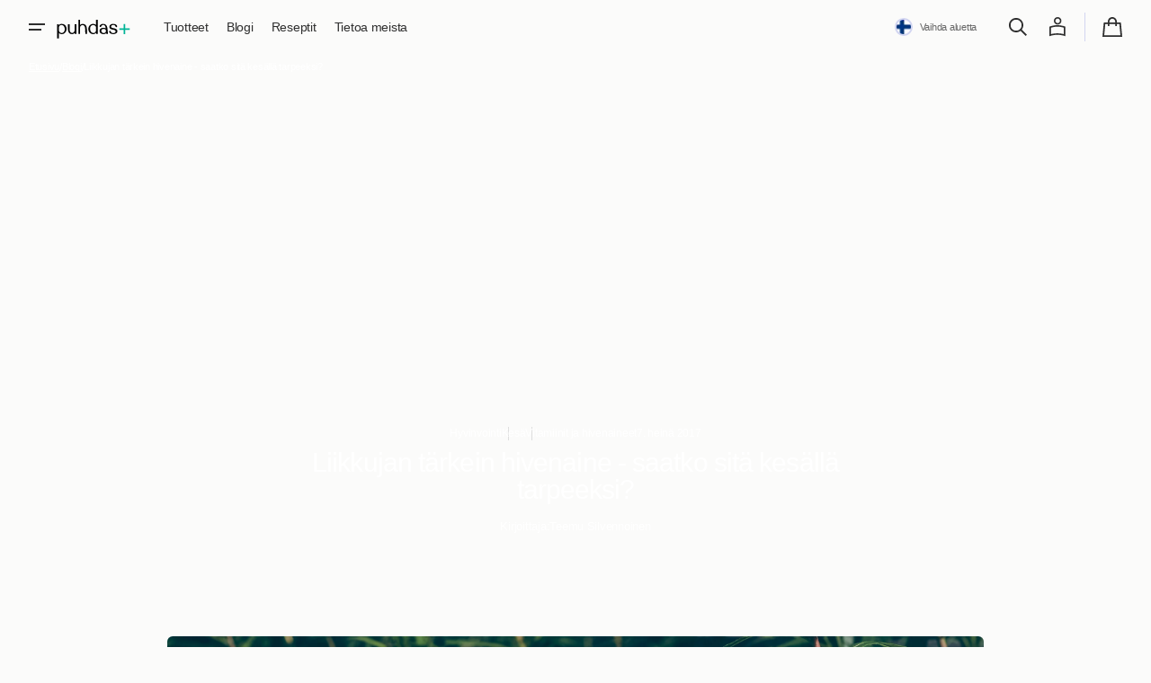

--- FILE ---
content_type: text/html; charset=utf-8
request_url: https://puhdasplus.fi/blogs/blogi/liikkujan-tarkein-hivenaine-saatko-sita-kesalla-tarpeeksi
body_size: 54759
content:
<!doctype html>
<html
  class="no-js class-for-unique-selectors"
  data-scheme="light"
  lang="fi"
  dir="ltr"
>
  <head>
 
<meta charset="utf-8">
    <meta http-equiv="X-UA-Compatible" content="IE=edge">
    <meta name="viewport" content="width=device-width,initial-scale=1">
    <meta name="theme-color" content="">
    <link rel="canonical" href="https://puhdasplus.fi/blogs/blogi/liikkujan-tarkein-hivenaine-saatko-sita-kesalla-tarpeeksi"><link rel="preconnect" href="https://fonts.shopifycdn.com" crossorigin><title>
      Liikkujan tärkein hivenaine - saatko sitä kesällä tarpeeksi?

        &ndash; puhdasplus</title>

    
      <meta
        name="description"
        content="Kesä on loistavaa aikaa ulkona liikkumiseen - monella meistä on kesäloma, ja aikaa harrastaa aktiivisemmin erilaisia liikuntamuotoja. Liikkuminen ulkona lämpimän sään ja valoisien iltojen aikana on mukavampaa kuin talvella, mutta kesän kuumempi sää ja lisääntynyt hikoilu kannattaa kuitenkin huomioida myös liikkujan ruo"
      >
    

    

<meta property="og:site_name" content="puhdasplus">
<meta property="og:url" content="https://puhdasplus.fi/blogs/blogi/liikkujan-tarkein-hivenaine-saatko-sita-kesalla-tarpeeksi">
<meta property="og:title" content="Liikkujan tärkein hivenaine - saatko sitä kesällä tarpeeksi?">
<meta property="og:type" content="article">
<meta property="og:description" content="Kesä on loistavaa aikaa ulkona liikkumiseen - monella meistä on kesäloma, ja aikaa harrastaa aktiivisemmin erilaisia liikuntamuotoja. Liikkuminen ulkona lämpimän sään ja valoisien iltojen aikana on mukavampaa kuin talvella, mutta kesän kuumempi sää ja lisääntynyt hikoilu kannattaa kuitenkin huomioida myös liikkujan ruo"><meta property="og:image" content="http://puhdasplus.fi/cdn/shop/articles/Magnesium-Spray-Puhdas.jpg?v=1636988377">
  <meta property="og:image:secure_url" content="https://puhdasplus.fi/cdn/shop/articles/Magnesium-Spray-Puhdas.jpg?v=1636988377">
  <meta property="og:image:width" content="2560">
  <meta property="og:image:height" content="1920"><meta name="twitter:card" content="summary_large_image">
<meta name="twitter:title" content="Liikkujan tärkein hivenaine - saatko sitä kesällä tarpeeksi?">
<meta name="twitter:description" content="Kesä on loistavaa aikaa ulkona liikkumiseen - monella meistä on kesäloma, ja aikaa harrastaa aktiivisemmin erilaisia liikuntamuotoja. Liikkuminen ulkona lämpimän sään ja valoisien iltojen aikana on mukavampaa kuin talvella, mutta kesän kuumempi sää ja lisääntynyt hikoilu kannattaa kuitenkin huomioida myös liikkujan ruo">


    <script>window.performance && window.performance.mark && window.performance.mark('shopify.content_for_header.start');</script><meta name="google-site-verification" content="GdJzMmR2yxfpQ3PKzCSEm3tVCzBQiAHiW5D1d3z_l9I">
<meta id="shopify-digital-wallet" name="shopify-digital-wallet" content="/55348297865/digital_wallets/dialog">
<meta name="shopify-checkout-api-token" content="110641f0e9c4c152342d11ae627019b3">
<meta id="in-context-paypal-metadata" data-shop-id="55348297865" data-venmo-supported="false" data-environment="production" data-locale="en_US" data-paypal-v4="true" data-currency="EUR">
<link rel="alternate" type="application/atom+xml" title="Feed" href="/blogs/blogi.atom" />
<link rel="alternate" hreflang="x-default" href="https://puhdasplus.fi/blogs/blogi/liikkujan-tarkein-hivenaine-saatko-sita-kesalla-tarpeeksi">
<link rel="alternate" hreflang="en" href="https://puhdasplus.fi/en/blogs/blogi/liikkujan-tarkein-hivenaine-saatko-sita-kesalla-tarpeeksi">
<script async="async" src="/checkouts/internal/preloads.js?locale=fi-FI"></script>
<link rel="preconnect" href="https://shop.app" crossorigin="anonymous">
<script async="async" src="https://shop.app/checkouts/internal/preloads.js?locale=fi-FI&shop_id=55348297865" crossorigin="anonymous"></script>
<script id="apple-pay-shop-capabilities" type="application/json">{"shopId":55348297865,"countryCode":"FI","currencyCode":"EUR","merchantCapabilities":["supports3DS"],"merchantId":"gid:\/\/shopify\/Shop\/55348297865","merchantName":"puhdasplus","requiredBillingContactFields":["postalAddress","email","phone"],"requiredShippingContactFields":["postalAddress","email","phone"],"shippingType":"shipping","supportedNetworks":["visa","maestro","masterCard","amex"],"total":{"type":"pending","label":"puhdasplus","amount":"1.00"},"shopifyPaymentsEnabled":true,"supportsSubscriptions":true}</script>
<script id="shopify-features" type="application/json">{"accessToken":"110641f0e9c4c152342d11ae627019b3","betas":["rich-media-storefront-analytics"],"domain":"puhdasplus.fi","predictiveSearch":true,"shopId":55348297865,"locale":"fi"}</script>
<script>var Shopify = Shopify || {};
Shopify.shop = "puhdasplus.myshopify.com";
Shopify.locale = "fi";
Shopify.currency = {"active":"EUR","rate":"1.0"};
Shopify.country = "FI";
Shopify.theme = {"name":"Practice","id":183933960537,"schema_name":"Swipe","schema_version":"1.2.1","theme_store_id":2737,"role":"main"};
Shopify.theme.handle = "null";
Shopify.theme.style = {"id":null,"handle":null};
Shopify.cdnHost = "puhdasplus.fi/cdn";
Shopify.routes = Shopify.routes || {};
Shopify.routes.root = "/";</script>
<script type="module">!function(o){(o.Shopify=o.Shopify||{}).modules=!0}(window);</script>
<script>!function(o){function n(){var o=[];function n(){o.push(Array.prototype.slice.apply(arguments))}return n.q=o,n}var t=o.Shopify=o.Shopify||{};t.loadFeatures=n(),t.autoloadFeatures=n()}(window);</script>
<script>
  window.ShopifyPay = window.ShopifyPay || {};
  window.ShopifyPay.apiHost = "shop.app\/pay";
  window.ShopifyPay.redirectState = null;
</script>
<script id="shop-js-analytics" type="application/json">{"pageType":"article"}</script>
<script defer="defer" async type="module" src="//puhdasplus.fi/cdn/shopifycloud/shop-js/modules/v2/client.init-shop-cart-sync_DIa52H0l.fi.esm.js"></script>
<script defer="defer" async type="module" src="//puhdasplus.fi/cdn/shopifycloud/shop-js/modules/v2/chunk.common_wBqwUSyV.esm.js"></script>
<script type="module">
  await import("//puhdasplus.fi/cdn/shopifycloud/shop-js/modules/v2/client.init-shop-cart-sync_DIa52H0l.fi.esm.js");
await import("//puhdasplus.fi/cdn/shopifycloud/shop-js/modules/v2/chunk.common_wBqwUSyV.esm.js");

  window.Shopify.SignInWithShop?.initShopCartSync?.({"fedCMEnabled":true,"windoidEnabled":true});

</script>
<script>
  window.Shopify = window.Shopify || {};
  if (!window.Shopify.featureAssets) window.Shopify.featureAssets = {};
  window.Shopify.featureAssets['shop-js'] = {"shop-cart-sync":["modules/v2/client.shop-cart-sync_MErC2kiO.fi.esm.js","modules/v2/chunk.common_wBqwUSyV.esm.js"],"init-fed-cm":["modules/v2/client.init-fed-cm_lc7fsceG.fi.esm.js","modules/v2/chunk.common_wBqwUSyV.esm.js"],"init-shop-email-lookup-coordinator":["modules/v2/client.init-shop-email-lookup-coordinator_CuPEBnPy.fi.esm.js","modules/v2/chunk.common_wBqwUSyV.esm.js"],"shop-cash-offers":["modules/v2/client.shop-cash-offers_Dr7K6rXs.fi.esm.js","modules/v2/chunk.common_wBqwUSyV.esm.js","modules/v2/chunk.modal_CR7E_vDC.esm.js"],"init-shop-cart-sync":["modules/v2/client.init-shop-cart-sync_DIa52H0l.fi.esm.js","modules/v2/chunk.common_wBqwUSyV.esm.js"],"init-windoid":["modules/v2/client.init-windoid_BCK-fV8p.fi.esm.js","modules/v2/chunk.common_wBqwUSyV.esm.js"],"shop-toast-manager":["modules/v2/client.shop-toast-manager_BrQBhsaY.fi.esm.js","modules/v2/chunk.common_wBqwUSyV.esm.js"],"pay-button":["modules/v2/client.pay-button_BTJbdl5D.fi.esm.js","modules/v2/chunk.common_wBqwUSyV.esm.js"],"shop-button":["modules/v2/client.shop-button_C1rzFVit.fi.esm.js","modules/v2/chunk.common_wBqwUSyV.esm.js"],"shop-login-button":["modules/v2/client.shop-login-button_B5ubTQzV.fi.esm.js","modules/v2/chunk.common_wBqwUSyV.esm.js","modules/v2/chunk.modal_CR7E_vDC.esm.js"],"avatar":["modules/v2/client.avatar_BTnouDA3.fi.esm.js"],"shop-follow-button":["modules/v2/client.shop-follow-button_CjnH9jUr.fi.esm.js","modules/v2/chunk.common_wBqwUSyV.esm.js","modules/v2/chunk.modal_CR7E_vDC.esm.js"],"init-customer-accounts-sign-up":["modules/v2/client.init-customer-accounts-sign-up_B6oiOJL4.fi.esm.js","modules/v2/client.shop-login-button_B5ubTQzV.fi.esm.js","modules/v2/chunk.common_wBqwUSyV.esm.js","modules/v2/chunk.modal_CR7E_vDC.esm.js"],"init-shop-for-new-customer-accounts":["modules/v2/client.init-shop-for-new-customer-accounts_PqVUOqp9.fi.esm.js","modules/v2/client.shop-login-button_B5ubTQzV.fi.esm.js","modules/v2/chunk.common_wBqwUSyV.esm.js","modules/v2/chunk.modal_CR7E_vDC.esm.js"],"init-customer-accounts":["modules/v2/client.init-customer-accounts_CjTmMvyT.fi.esm.js","modules/v2/client.shop-login-button_B5ubTQzV.fi.esm.js","modules/v2/chunk.common_wBqwUSyV.esm.js","modules/v2/chunk.modal_CR7E_vDC.esm.js"],"checkout-modal":["modules/v2/client.checkout-modal_CCxouFOx.fi.esm.js","modules/v2/chunk.common_wBqwUSyV.esm.js","modules/v2/chunk.modal_CR7E_vDC.esm.js"],"lead-capture":["modules/v2/client.lead-capture_8uFdbY4j.fi.esm.js","modules/v2/chunk.common_wBqwUSyV.esm.js","modules/v2/chunk.modal_CR7E_vDC.esm.js"],"shop-login":["modules/v2/client.shop-login_B8a9Vds0.fi.esm.js","modules/v2/chunk.common_wBqwUSyV.esm.js","modules/v2/chunk.modal_CR7E_vDC.esm.js"],"payment-terms":["modules/v2/client.payment-terms_DBwNpez0.fi.esm.js","modules/v2/chunk.common_wBqwUSyV.esm.js","modules/v2/chunk.modal_CR7E_vDC.esm.js"]};
</script>
<script>(function() {
  var isLoaded = false;
  function asyncLoad() {
    if (isLoaded) return;
    isLoaded = true;
    var urls = ["https:\/\/loox.io\/widget\/dgH8xaofW3\/loox.1753350281663.js?shop=puhdasplus.myshopify.com","https:\/\/omnisnippet1.com\/platforms\/shopify.js?source=scriptTag\u0026v=2025-11-12T09\u0026shop=puhdasplus.myshopify.com"];
    for (var i = 0; i < urls.length; i++) {
      var s = document.createElement('script');
      s.type = 'text/javascript';
      s.async = true;
      s.src = urls[i];
      var x = document.getElementsByTagName('script')[0];
      x.parentNode.insertBefore(s, x);
    }
  };
  if(window.attachEvent) {
    window.attachEvent('onload', asyncLoad);
  } else {
    window.addEventListener('load', asyncLoad, false);
  }
})();</script>
<script id="__st">var __st={"a":55348297865,"offset":7200,"reqid":"0e59bf08-51d9-41f8-a74d-c8f235701341-1764190630","pageurl":"puhdasplus.fi\/blogs\/blogi\/liikkujan-tarkein-hivenaine-saatko-sita-kesalla-tarpeeksi","s":"articles-556611502217","u":"9a3fa936efae","p":"article","rtyp":"article","rid":556611502217};</script>
<script>window.ShopifyPaypalV4VisibilityTracking = true;</script>
<script id="captcha-bootstrap">!function(){'use strict';const t='contact',e='account',n='new_comment',o=[[t,t],['blogs',n],['comments',n],[t,'customer']],c=[[e,'customer_login'],[e,'guest_login'],[e,'recover_customer_password'],[e,'create_customer']],r=t=>t.map((([t,e])=>`form[action*='/${t}']:not([data-nocaptcha='true']) input[name='form_type'][value='${e}']`)).join(','),a=t=>()=>t?[...document.querySelectorAll(t)].map((t=>t.form)):[];function s(){const t=[...o],e=r(t);return a(e)}const i='password',u='form_key',d=['recaptcha-v3-token','g-recaptcha-response','h-captcha-response',i],f=()=>{try{return window.sessionStorage}catch{return}},m='__shopify_v',_=t=>t.elements[u];function p(t,e,n=!1){try{const o=window.sessionStorage,c=JSON.parse(o.getItem(e)),{data:r}=function(t){const{data:e,action:n}=t;return t[m]||n?{data:e,action:n}:{data:t,action:n}}(c);for(const[e,n]of Object.entries(r))t.elements[e]&&(t.elements[e].value=n);n&&o.removeItem(e)}catch(o){console.error('form repopulation failed',{error:o})}}const l='form_type',E='cptcha';function T(t){t.dataset[E]=!0}const w=window,h=w.document,L='Shopify',v='ce_forms',y='captcha';let A=!1;((t,e)=>{const n=(g='f06e6c50-85a8-45c8-87d0-21a2b65856fe',I='https://cdn.shopify.com/shopifycloud/storefront-forms-hcaptcha/ce_storefront_forms_captcha_hcaptcha.v1.5.2.iife.js',D={infoText:'hCaptchan suojaama',privacyText:'Tietosuoja',termsText:'Ehdot'},(t,e,n)=>{const o=w[L][v],c=o.bindForm;if(c)return c(t,g,e,D).then(n);var r;o.q.push([[t,g,e,D],n]),r=I,A||(h.body.append(Object.assign(h.createElement('script'),{id:'captcha-provider',async:!0,src:r})),A=!0)});var g,I,D;w[L]=w[L]||{},w[L][v]=w[L][v]||{},w[L][v].q=[],w[L][y]=w[L][y]||{},w[L][y].protect=function(t,e){n(t,void 0,e),T(t)},Object.freeze(w[L][y]),function(t,e,n,w,h,L){const[v,y,A,g]=function(t,e,n){const i=e?o:[],u=t?c:[],d=[...i,...u],f=r(d),m=r(i),_=r(d.filter((([t,e])=>n.includes(e))));return[a(f),a(m),a(_),s()]}(w,h,L),I=t=>{const e=t.target;return e instanceof HTMLFormElement?e:e&&e.form},D=t=>v().includes(t);t.addEventListener('submit',(t=>{const e=I(t);if(!e)return;const n=D(e)&&!e.dataset.hcaptchaBound&&!e.dataset.recaptchaBound,o=_(e),c=g().includes(e)&&(!o||!o.value);(n||c)&&t.preventDefault(),c&&!n&&(function(t){try{if(!f())return;!function(t){const e=f();if(!e)return;const n=_(t);if(!n)return;const o=n.value;o&&e.removeItem(o)}(t);const e=Array.from(Array(32),(()=>Math.random().toString(36)[2])).join('');!function(t,e){_(t)||t.append(Object.assign(document.createElement('input'),{type:'hidden',name:u})),t.elements[u].value=e}(t,e),function(t,e){const n=f();if(!n)return;const o=[...t.querySelectorAll(`input[type='${i}']`)].map((({name:t})=>t)),c=[...d,...o],r={};for(const[a,s]of new FormData(t).entries())c.includes(a)||(r[a]=s);n.setItem(e,JSON.stringify({[m]:1,action:t.action,data:r}))}(t,e)}catch(e){console.error('failed to persist form',e)}}(e),e.submit())}));const S=(t,e)=>{t&&!t.dataset[E]&&(n(t,e.some((e=>e===t))),T(t))};for(const o of['focusin','change'])t.addEventListener(o,(t=>{const e=I(t);D(e)&&S(e,y())}));const B=e.get('form_key'),M=e.get(l),P=B&&M;t.addEventListener('DOMContentLoaded',(()=>{const t=y();if(P)for(const e of t)e.elements[l].value===M&&p(e,B);[...new Set([...A(),...v().filter((t=>'true'===t.dataset.shopifyCaptcha))])].forEach((e=>S(e,t)))}))}(h,new URLSearchParams(w.location.search),n,t,e,['guest_login'])})(!1,!0)}();</script>
<script integrity="sha256-52AcMU7V7pcBOXWImdc/TAGTFKeNjmkeM1Pvks/DTgc=" data-source-attribution="shopify.loadfeatures" defer="defer" src="//puhdasplus.fi/cdn/shopifycloud/storefront/assets/storefront/load_feature-81c60534.js" crossorigin="anonymous"></script>
<script crossorigin="anonymous" defer="defer" src="//puhdasplus.fi/cdn/shopifycloud/storefront/assets/shopify_pay/storefront-65b4c6d7.js?v=20250812"></script>
<script data-source-attribution="shopify.dynamic_checkout.dynamic.init">var Shopify=Shopify||{};Shopify.PaymentButton=Shopify.PaymentButton||{isStorefrontPortableWallets:!0,init:function(){window.Shopify.PaymentButton.init=function(){};var t=document.createElement("script");t.src="https://puhdasplus.fi/cdn/shopifycloud/portable-wallets/latest/portable-wallets.fi.js",t.type="module",document.head.appendChild(t)}};
</script>
<script data-source-attribution="shopify.dynamic_checkout.buyer_consent">
  function portableWalletsHideBuyerConsent(e){var t=document.getElementById("shopify-buyer-consent"),n=document.getElementById("shopify-subscription-policy-button");t&&n&&(t.classList.add("hidden"),t.setAttribute("aria-hidden","true"),n.removeEventListener("click",e))}function portableWalletsShowBuyerConsent(e){var t=document.getElementById("shopify-buyer-consent"),n=document.getElementById("shopify-subscription-policy-button");t&&n&&(t.classList.remove("hidden"),t.removeAttribute("aria-hidden"),n.addEventListener("click",e))}window.Shopify?.PaymentButton&&(window.Shopify.PaymentButton.hideBuyerConsent=portableWalletsHideBuyerConsent,window.Shopify.PaymentButton.showBuyerConsent=portableWalletsShowBuyerConsent);
</script>
<script data-source-attribution="shopify.dynamic_checkout.cart.bootstrap">document.addEventListener("DOMContentLoaded",(function(){function t(){return document.querySelector("shopify-accelerated-checkout-cart, shopify-accelerated-checkout")}if(t())Shopify.PaymentButton.init();else{new MutationObserver((function(e,n){t()&&(Shopify.PaymentButton.init(),n.disconnect())})).observe(document.body,{childList:!0,subtree:!0})}}));
</script>
<script id='scb4127' type='text/javascript' async='' src='https://puhdasplus.fi/cdn/shopifycloud/privacy-banner/storefront-banner.js'></script><link id="shopify-accelerated-checkout-styles" rel="stylesheet" media="screen" href="https://puhdasplus.fi/cdn/shopifycloud/portable-wallets/latest/accelerated-checkout-backwards-compat.css" crossorigin="anonymous">
<style id="shopify-accelerated-checkout-cart">
        #shopify-buyer-consent {
  margin-top: 1em;
  display: inline-block;
  width: 100%;
}

#shopify-buyer-consent.hidden {
  display: none;
}

#shopify-subscription-policy-button {
  background: none;
  border: none;
  padding: 0;
  text-decoration: underline;
  font-size: inherit;
  cursor: pointer;
}

#shopify-subscription-policy-button::before {
  box-shadow: none;
}

      </style>
<script id="sections-script" data-sections="header" defer="defer" src="//puhdasplus.fi/cdn/shop/t/32/compiled_assets/scripts.js?12935"></script>
<script>window.performance && window.performance.mark && window.performance.mark('shopify.content_for_header.end');</script>


    <style data-shopify>
      
      @font-face {
  font-family: Syne;
  font-weight: 500;
  font-style: normal;
  font-display: swap;
  src: url("//puhdasplus.fi/cdn/fonts/syne/syne_n5.f8d8f730cc4c65d0c494005a785069451259e500.woff2") format("woff2"),
       url("//puhdasplus.fi/cdn/fonts/syne/syne_n5.c69dfa74e8e5e2883b68896298e5ab3604470b3e.woff") format("woff");
}

      @font-face {
  font-family: Syne;
  font-weight: 500;
  font-style: normal;
  font-display: swap;
  src: url("//puhdasplus.fi/cdn/fonts/syne/syne_n5.f8d8f730cc4c65d0c494005a785069451259e500.woff2") format("woff2"),
       url("//puhdasplus.fi/cdn/fonts/syne/syne_n5.c69dfa74e8e5e2883b68896298e5ab3604470b3e.woff") format("woff");
}

      @font-face {
  font-family: Inter;
  font-weight: 500;
  font-style: normal;
  font-display: swap;
  src: url("//puhdasplus.fi/cdn/fonts/inter/inter_n5.d7101d5e168594dd06f56f290dd759fba5431d97.woff2") format("woff2"),
       url("//puhdasplus.fi/cdn/fonts/inter/inter_n5.5332a76bbd27da00474c136abb1ca3cbbf259068.woff") format("woff");
}

      @font-face {
  font-family: Inter;
  font-weight: 500;
  font-style: normal;
  font-display: swap;
  src: url("//puhdasplus.fi/cdn/fonts/inter/inter_n5.d7101d5e168594dd06f56f290dd759fba5431d97.woff2") format("woff2"),
       url("//puhdasplus.fi/cdn/fonts/inter/inter_n5.5332a76bbd27da00474c136abb1ca3cbbf259068.woff") format("woff");
}

      
      
      
      
      
      
      

      
      
        :root,
        [data-scheme=light] .color-background-1 {
          --color-background: 251,251,250;
          --color-background-secondary: 239,239,239;
          
          --gradient-background: #fbfbfa;
          
          --color-foreground: 46, 46, 46;
          --color-foreground-secondary: 102, 102, 102;
          --color-foreground-title: 46, 46, 46;

          --color-button-text: 217, 250, 163;
          --color-button-text-hover: 217, 250, 163;
          --color-button: 1, 69, 85;
          --color-button-hover: 24, 94, 110;

          --color-button-secondary: 239, 239, 239;
          --color-button-secondary-hover: 231, 231, 231;
          --color-button-secondary-text: 1, 69, 85;
          --color-button-secondary-text-hover: 1, 69, 85;

          --color-button-tertiary-text: 1, 69, 85;
          --color-button-tertiary-text-hover: 1, 69, 85;
          --color-border-tertiary: 210, 213, 241;
          --color-button-tertiary-hover: 239, 239, 239;

          --color-card-price-new: 0, 0, 0;
          --color-card-price-old: 102, 102, 102;
          --color-card-sale: 214, 2, 2;
          --color-quick-add: 255, 255, 255;

          --color-overlay: 0, 0, 0;
          --color-background-input: 239, 239, 239;
          --color-border-input-focus: 210, 213, 241;
          --color-border: 210, 213, 241;
          --color-accent: 1,69,85;
        }

        @media (prefers-color-scheme: light) {
          :root,
          [data-scheme=auto] .color-background-1 {
            --color-background: 251,251,250;
            --color-background-secondary: 239,239,239;
            
            --gradient-background: #fbfbfa;
            
            --color-foreground: 46, 46, 46;
            --color-foreground-secondary: 102, 102, 102;
            --color-foreground-title: 46, 46, 46;

            --color-button-text: 217, 250, 163;
            --color-button-text-hover: 217, 250, 163;
            --color-button: 1, 69, 85;
            --color-button-hover: 24, 94, 110;

            --color-button-secondary: 239, 239, 239;
            --color-button-secondary-hover: 231, 231, 231;
            --color-button-secondary-text: 1, 69, 85;
            --color-button-secondary-text-hover: 1, 69, 85;

            --color-button-tertiary-text: 1, 69, 85;
            --color-button-tertiary-text-hover: 1, 69, 85;
            --color-button-tertiary: , , ;
            --color-button-tertiary-hover: 239, 239, 239;

            --color-card-price-new: 0, 0, 0;
            --color-card-price-old: 102, 102, 102;
            --color-card-sale: 214, 2, 2;
            --color-quick-add: 255, 255, 255;

            --color-overlay: 0, 0, 0;
            --color-background-input: 239, 239, 239;
            --color-border: 210, 213, 241;
            --color-accent: 1,69,85;
          }
        }
      
        
        [data-scheme=light] .color-background-2 {
          --color-background: 239,239,239;
          --color-background-secondary: 255,255,255;
          
          --gradient-background: #efefef;
          
          --color-foreground: 1, 69, 85;
          --color-foreground-secondary: 102, 102, 102;
          --color-foreground-title: 1, 69, 85;

          --color-button-text: 217, 250, 163;
          --color-button-text-hover: 217, 250, 163;
          --color-button: 1, 69, 85;
          --color-button-hover: 24, 94, 110;

          --color-button-secondary: 255, 255, 255;
          --color-button-secondary-hover: 231, 231, 231;
          --color-button-secondary-text: 1, 69, 85;
          --color-button-secondary-text-hover: 1, 69, 85;

          --color-button-tertiary-text: 1, 69, 85;
          --color-button-tertiary-text-hover: 1, 69, 85;
          --color-border-tertiary: 210, 213, 241;
          --color-button-tertiary-hover: 255, 255, 255;

          --color-card-price-new: 0, 0, 0;
          --color-card-price-old: 102, 102, 102;
          --color-card-sale: 214, 2, 2;
          --color-quick-add: 255, 255, 255;

          --color-overlay: 0, 0, 0;
          --color-background-input: 255, 255, 255;
          --color-border-input-focus: 210, 213, 241;
          --color-border: 210, 213, 241;
          --color-accent: 1,69,85;
        }

        @media (prefers-color-scheme: light) {
          
          [data-scheme=auto] .color-background-2 {
            --color-background: 239,239,239;
            --color-background-secondary: 255,255,255;
            
            --gradient-background: #efefef;
            
            --color-foreground: 1, 69, 85;
            --color-foreground-secondary: 102, 102, 102;
            --color-foreground-title: 1, 69, 85;

            --color-button-text: 217, 250, 163;
            --color-button-text-hover: 217, 250, 163;
            --color-button: 1, 69, 85;
            --color-button-hover: 24, 94, 110;

            --color-button-secondary: 255, 255, 255;
            --color-button-secondary-hover: 231, 231, 231;
            --color-button-secondary-text: 1, 69, 85;
            --color-button-secondary-text-hover: 1, 69, 85;

            --color-button-tertiary-text: 1, 69, 85;
            --color-button-tertiary-text-hover: 1, 69, 85;
            --color-button-tertiary: , , ;
            --color-button-tertiary-hover: 255, 255, 255;

            --color-card-price-new: 0, 0, 0;
            --color-card-price-old: 102, 102, 102;
            --color-card-sale: 214, 2, 2;
            --color-quick-add: 255, 255, 255;

            --color-overlay: 0, 0, 0;
            --color-background-input: 255, 255, 255;
            --color-border: 210, 213, 241;
            --color-accent: 1,69,85;
          }
        }
      
        
        [data-scheme=light] .color-background-3 {
          --color-background: 1,69,85;
          --color-background-secondary: 1,69,85;
          
          --gradient-background: #014555;
          
          --color-foreground: 255, 255, 255;
          --color-foreground-secondary: 255, 255, 255;
          --color-foreground-title: 255, 255, 255;

          --color-button-text: 217, 250, 163;
          --color-button-text-hover: 217, 250, 163;
          --color-button: 1, 69, 85;
          --color-button-hover: 1, 58, 72;

          --color-button-secondary: 255, 255, 255;
          --color-button-secondary-hover: 231, 231, 231;
          --color-button-secondary-text: 1, 69, 85;
          --color-button-secondary-text-hover: 24, 94, 110;

          --color-button-tertiary-text: 255, 255, 255;
          --color-button-tertiary-text-hover: 0, 0, 0;
          --color-border-tertiary: 255, 255, 255;
          --color-button-tertiary-hover: 242, 242, 242;

          --color-card-price-new: 255, 255, 255;
          --color-card-price-old: 204, 204, 204;
          --color-card-sale: 102, 102, 102;
          --color-quick-add: 0, 0, 0;

          --color-overlay: 0, 0, 0;
          --color-background-input: 21, 41, 54;
          --color-border-input-focus: 222, 222, 222;
          --color-border: 222, 222, 222;
          --color-accent: 217,250,163;
        }

        @media (prefers-color-scheme: light) {
          
          [data-scheme=auto] .color-background-3 {
            --color-background: 1,69,85;
            --color-background-secondary: 1,69,85;
            
            --gradient-background: #014555;
            
            --color-foreground: 255, 255, 255;
            --color-foreground-secondary: 255, 255, 255;
            --color-foreground-title: 255, 255, 255;

            --color-button-text: 217, 250, 163;
            --color-button-text-hover: 217, 250, 163;
            --color-button: 1, 69, 85;
            --color-button-hover: 1, 58, 72;

            --color-button-secondary: 255, 255, 255;
            --color-button-secondary-hover: 231, 231, 231;
            --color-button-secondary-text: 1, 69, 85;
            --color-button-secondary-text-hover: 24, 94, 110;

            --color-button-tertiary-text: 255, 255, 255;
            --color-button-tertiary-text-hover: 0, 0, 0;
            --color-button-tertiary: , , ;
            --color-button-tertiary-hover: 242, 242, 242;

            --color-card-price-new: 255, 255, 255;
            --color-card-price-old: 204, 204, 204;
            --color-card-sale: 102, 102, 102;
            --color-quick-add: 0, 0, 0;

            --color-overlay: 0, 0, 0;
            --color-background-input: 21, 41, 54;
            --color-border: 222, 222, 222;
            --color-accent: 217,250,163;
          }
        }
      
        
        [data-scheme=light] .color-background-4 {
          --color-background: 28,49,61;
          --color-background-secondary: 31,31,31;
          
          --gradient-background: #1c313d;
          
          --color-foreground: 242, 236, 205;
          --color-foreground-secondary: 242, 236, 205;
          --color-foreground-title: 242, 236, 205;

          --color-button-text: 242, 236, 205;
          --color-button-text-hover: 242, 236, 205;
          --color-button: 28, 49, 61;
          --color-button-hover: 57, 83, 97;

          --color-button-secondary: 233, 233, 233;
          --color-button-secondary-hover: 223, 223, 223;
          --color-button-secondary-text: 28, 49, 61;
          --color-button-secondary-text-hover: 28, 49, 61;

          --color-button-tertiary-text: 28, 49, 61;
          --color-button-tertiary-text-hover: 28, 49, 61;
          --color-border-tertiary: 226, 220, 219;
          --color-button-tertiary-hover: 233, 233, 233;

          --color-card-price-new: 0, 0, 0;
          --color-card-price-old: 204, 204, 204;
          --color-card-sale: 214, 2, 2;
          --color-quick-add: 255, 255, 255;

          --color-overlay: 0, 0, 0;
          --color-background-input: 233, 233, 233;
          --color-border-input-focus: 226, 220, 219;
          --color-border: 226, 220, 219;
          --color-accent: ,,;
        }

        @media (prefers-color-scheme: light) {
          
          [data-scheme=auto] .color-background-4 {
            --color-background: 28,49,61;
            --color-background-secondary: 31,31,31;
            
            --gradient-background: #1c313d;
            
            --color-foreground: 242, 236, 205;
            --color-foreground-secondary: 242, 236, 205;
            --color-foreground-title: 242, 236, 205;

            --color-button-text: 242, 236, 205;
            --color-button-text-hover: 242, 236, 205;
            --color-button: 28, 49, 61;
            --color-button-hover: 57, 83, 97;

            --color-button-secondary: 233, 233, 233;
            --color-button-secondary-hover: 223, 223, 223;
            --color-button-secondary-text: 28, 49, 61;
            --color-button-secondary-text-hover: 28, 49, 61;

            --color-button-tertiary-text: 28, 49, 61;
            --color-button-tertiary-text-hover: 28, 49, 61;
            --color-button-tertiary: , , ;
            --color-button-tertiary-hover: 233, 233, 233;

            --color-card-price-new: 0, 0, 0;
            --color-card-price-old: 204, 204, 204;
            --color-card-sale: 214, 2, 2;
            --color-quick-add: 255, 255, 255;

            --color-overlay: 0, 0, 0;
            --color-background-input: 233, 233, 233;
            --color-border: 226, 220, 219;
            --color-accent: ,,;
          }
        }
      
        
        [data-scheme=light] .color-scheme-25d1b85d-724b-45e9-87f6-672a6521706a {
          --color-background: 251,251,250;
          --color-background-secondary: 239,239,239;
          
          --gradient-background: #fbfbfa;
          
          --color-foreground: 46, 46, 46;
          --color-foreground-secondary: 102, 102, 102;
          --color-foreground-title: 46, 46, 46;

          --color-button-text: 217, 250, 163;
          --color-button-text-hover: 217, 250, 163;
          --color-button: 1, 69, 85;
          --color-button-hover: 24, 94, 110;

          --color-button-secondary: 239, 239, 239;
          --color-button-secondary-hover: 231, 231, 231;
          --color-button-secondary-text: 1, 69, 85;
          --color-button-secondary-text-hover: 1, 69, 85;

          --color-button-tertiary-text: 1, 69, 85;
          --color-button-tertiary-text-hover: 1, 69, 85;
          --color-border-tertiary: 210, 213, 241;
          --color-button-tertiary-hover: 239, 239, 239;

          --color-card-price-new: 0, 0, 0;
          --color-card-price-old: 102, 102, 102;
          --color-card-sale: 214, 2, 2;
          --color-quick-add: 255, 255, 255;

          --color-overlay: 0, 0, 0;
          --color-background-input: 239, 239, 239;
          --color-border-input-focus: 210, 213, 241;
          --color-border: 210, 213, 241;
          --color-accent: 1,69,85;
        }

        @media (prefers-color-scheme: light) {
          
          [data-scheme=auto] .color-scheme-25d1b85d-724b-45e9-87f6-672a6521706a {
            --color-background: 251,251,250;
            --color-background-secondary: 239,239,239;
            
            --gradient-background: #fbfbfa;
            
            --color-foreground: 46, 46, 46;
            --color-foreground-secondary: 102, 102, 102;
            --color-foreground-title: 46, 46, 46;

            --color-button-text: 217, 250, 163;
            --color-button-text-hover: 217, 250, 163;
            --color-button: 1, 69, 85;
            --color-button-hover: 24, 94, 110;

            --color-button-secondary: 239, 239, 239;
            --color-button-secondary-hover: 231, 231, 231;
            --color-button-secondary-text: 1, 69, 85;
            --color-button-secondary-text-hover: 1, 69, 85;

            --color-button-tertiary-text: 1, 69, 85;
            --color-button-tertiary-text-hover: 1, 69, 85;
            --color-button-tertiary: , , ;
            --color-button-tertiary-hover: 239, 239, 239;

            --color-card-price-new: 0, 0, 0;
            --color-card-price-old: 102, 102, 102;
            --color-card-sale: 214, 2, 2;
            --color-quick-add: 255, 255, 255;

            --color-overlay: 0, 0, 0;
            --color-background-input: 239, 239, 239;
            --color-border: 210, 213, 241;
            --color-accent: 1,69,85;
          }
        }
      
        
        [data-scheme=light] .color-scheme-000f605c-cad0-4c08-b06c-2fe86f669fb6 {
          --color-background: 251,251,250;
          --color-background-secondary: 239,239,239;
          
          --gradient-background: #fbfbfa;
          
          --color-foreground: 46, 46, 46;
          --color-foreground-secondary: 102, 102, 102;
          --color-foreground-title: 46, 46, 46;

          --color-button-text: 66, 53, 40;
          --color-button-text-hover: 66, 53, 40;
          --color-button: 255, 229, 45;
          --color-button-hover: 255, 229, 45;

          --color-button-secondary: 239, 239, 239;
          --color-button-secondary-hover: 231, 231, 231;
          --color-button-secondary-text: 1, 69, 85;
          --color-button-secondary-text-hover: 1, 69, 85;

          --color-button-tertiary-text: 1, 69, 85;
          --color-button-tertiary-text-hover: 1, 69, 85;
          --color-border-tertiary: 210, 213, 241;
          --color-button-tertiary-hover: 239, 239, 239;

          --color-card-price-new: 0, 0, 0;
          --color-card-price-old: 102, 102, 102;
          --color-card-sale: 214, 2, 2;
          --color-quick-add: 255, 255, 255;

          --color-overlay: 0, 0, 0;
          --color-background-input: 239, 239, 239;
          --color-border-input-focus: 210, 213, 241;
          --color-border: 255, 229, 45;
          --color-accent: 255,239,181;
        }

        @media (prefers-color-scheme: light) {
          
          [data-scheme=auto] .color-scheme-000f605c-cad0-4c08-b06c-2fe86f669fb6 {
            --color-background: 251,251,250;
            --color-background-secondary: 239,239,239;
            
            --gradient-background: #fbfbfa;
            
            --color-foreground: 46, 46, 46;
            --color-foreground-secondary: 102, 102, 102;
            --color-foreground-title: 46, 46, 46;

            --color-button-text: 66, 53, 40;
            --color-button-text-hover: 66, 53, 40;
            --color-button: 255, 229, 45;
            --color-button-hover: 255, 229, 45;

            --color-button-secondary: 239, 239, 239;
            --color-button-secondary-hover: 231, 231, 231;
            --color-button-secondary-text: 1, 69, 85;
            --color-button-secondary-text-hover: 1, 69, 85;

            --color-button-tertiary-text: 1, 69, 85;
            --color-button-tertiary-text-hover: 1, 69, 85;
            --color-button-tertiary: , , ;
            --color-button-tertiary-hover: 239, 239, 239;

            --color-card-price-new: 0, 0, 0;
            --color-card-price-old: 102, 102, 102;
            --color-card-sale: 214, 2, 2;
            --color-quick-add: 255, 255, 255;

            --color-overlay: 0, 0, 0;
            --color-background-input: 239, 239, 239;
            --color-border: 255, 229, 45;
            --color-accent: 255,239,181;
          }
        }
      
        
        [data-scheme=light] .color-scheme-a5a9e178-09eb-41e7-ac99-caa79a5ac407 {
          --color-background: 0,0,0;
          --color-background-secondary: 0,0,0;
          
          --gradient-background: rgba(0,0,0,0);
          
          --color-foreground: 46, 46, 46;
          --color-foreground-secondary: 102, 102, 102;
          --color-foreground-title: 46, 46, 46;

          --color-button-text: 217, 250, 163;
          --color-button-text-hover: 217, 250, 163;
          --color-button: 1, 69, 85;
          --color-button-hover: 24, 94, 110;

          --color-button-secondary: 239, 239, 239;
          --color-button-secondary-hover: 231, 231, 231;
          --color-button-secondary-text: 1, 69, 85;
          --color-button-secondary-text-hover: 1, 69, 85;

          --color-button-tertiary-text: 1, 69, 85;
          --color-button-tertiary-text-hover: 1, 69, 85;
          --color-border-tertiary: 210, 213, 241;
          --color-button-tertiary-hover: 239, 239, 239;

          --color-card-price-new: 0, 0, 0;
          --color-card-price-old: 102, 102, 102;
          --color-card-sale: 214, 2, 2;
          --color-quick-add: 255, 255, 255;

          --color-overlay: 0, 0, 0;
          --color-background-input: 239, 239, 239;
          --color-border-input-focus: 210, 213, 241;
          --color-border: 210, 213, 241;
          --color-accent: 1,69,85;
        }

        @media (prefers-color-scheme: light) {
          
          [data-scheme=auto] .color-scheme-a5a9e178-09eb-41e7-ac99-caa79a5ac407 {
            --color-background: 0,0,0;
            --color-background-secondary: 0,0,0;
            
            --gradient-background: rgba(0,0,0,0);
            
            --color-foreground: 46, 46, 46;
            --color-foreground-secondary: 102, 102, 102;
            --color-foreground-title: 46, 46, 46;

            --color-button-text: 217, 250, 163;
            --color-button-text-hover: 217, 250, 163;
            --color-button: 1, 69, 85;
            --color-button-hover: 24, 94, 110;

            --color-button-secondary: 239, 239, 239;
            --color-button-secondary-hover: 231, 231, 231;
            --color-button-secondary-text: 1, 69, 85;
            --color-button-secondary-text-hover: 1, 69, 85;

            --color-button-tertiary-text: 1, 69, 85;
            --color-button-tertiary-text-hover: 1, 69, 85;
            --color-button-tertiary: , , ;
            --color-button-tertiary-hover: 239, 239, 239;

            --color-card-price-new: 0, 0, 0;
            --color-card-price-old: 102, 102, 102;
            --color-card-sale: 214, 2, 2;
            --color-quick-add: 255, 255, 255;

            --color-overlay: 0, 0, 0;
            --color-background-input: 239, 239, 239;
            --color-border: 210, 213, 241;
            --color-accent: 1,69,85;
          }
        }
      

      body, .color-background-1, .color-background-2, .color-background-3, .color-background-4, .color-scheme-25d1b85d-724b-45e9-87f6-672a6521706a, .color-scheme-000f605c-cad0-4c08-b06c-2fe86f669fb6, .color-scheme-a5a9e178-09eb-41e7-ac99-caa79a5ac407 {
        color: rgba(var(--color-foreground));
        background-color: rgb(var(--color-background));
      }

      :root {
        --column-count: 1;
        --countdown-bar-height: 0px;
        --announcement-height: 0px;
        --ann-bar-height: 0px;
        --header-height: 0px;
        --breadcrumbs-height: 0px;
        --margin-header: 0px;

        --spaced-section: 5rem;

        --font-body-family: "system_ui", -apple-system, 'Segoe UI', Roboto, 'Helvetica Neue', 'Noto Sans', 'Liberation Sans', Arial, sans-serif, 'Apple Color Emoji', 'Segoe UI Emoji', 'Segoe UI Symbol', 'Noto Color Emoji';
        --font-body-style: normal;
        --font-body-weight: 400;

        --font-body-scale: 1.0;
        --font-body-line-height: 1.6;
        --font-body-letter-spacing: -0.2em;

        --font-heading-family: Syne, sans-serif;
        --font-heading-style: normal;
        --font-heading-weight: 500;
        --font-heading-letter-spacing: -0.3em;
        --font-heading-line-height: 1;
        --font-heading-text-transform: none;

        --font-subtitle-family: Inter, sans-serif;
        --font-subtitle-style: normal;
        --font-subtitle-weight: 500;
        --font-subtitle-text-transform: none;
        --font-subtitle-scale: 1.0;

        --font-heading-h1-scale: 1.0;
        --font-heading-h2-scale: 1.0;
        --font-heading-h3-scale: 1.0;
        --font-heading-h4-scale: 1.0;
        --font-heading-h5-scale: 0.0;

        --font-heading-card-family: Inter, sans-serif;
        --font-heading-card-style: normal;
        --font-heading-card-weight: 500;
        --font-text-card-family: Inter, sans-serif;
        --font-text-card-style: normal;
        --font-text-card-weight: 500;

        --font-heading-card-scale: 1.0;
        --font-text-card-scale: 1.0;

        --font-button-family: Inter, sans-serif;
        --font-button-style: normal;
        --font-button-weight: 500;
        --font-button-text-transform: none;

        --font-button-family: Inter, sans-serif;
        --font-button-style: normal;
        --font-button-weight: 500;
        --font-button-text-transform: none;
        --font-button-letter-spacing: -0.03em;
        --font-subtitle-secondary-letter-spacing: -0.04em;

        --font-header-menu-family: Inter, sans-serif;
        --font-header-menu-style: normal;
        --font-header-menu-weight: 500;
        --font-header-menu-text-transform: none;

        --font-footer-menu-family: Inter, sans-serif;
        --font-footer-menu-style: normal;
        --font-footer-menu-weight: 500;
        --font-footer-link-size: px;
        --font-footer-bottom-link-size: px;

        --font-popups-heading-family: Syne, sans-serif;
        --font-popups-heading-style: normal;
        --font-popups-heading-weight: 500;
        --font-popups-text-family: Inter, sans-serif;
        --font-popups-text-style: normal;
        --font-popups-text-weight: 500;
        --font-popup-heading-scale: 1.0;
        --font-popup-subheading-scale: 1.0;
        --font-popup-desc-scale: 1.0;
        --font-popup-text-scale: 1.0;

        --border-radius-main: 6px;
        --border-radius-button: 6px;
        --payment-terms-background-color: ;

        --color-shadow: var(--color-foreground);
      }

      @media screen and (min-width: 990px) {
        :root {
          --spaced-section: 16rem;
        }
      }

      *,
      *::before,
      *::after {
        box-sizing: border-box;
      }

      html {
        box-sizing: border-box;
        font-size: 10px;
        height: 100%;
        -webkit-tap-highlight-color: rgba(0, 0, 0, 0);
      }

      body {
        position: relative;
        display: flex;
        flex-direction: column;
        min-height: 100%;
        margin: 0;
        font-size: calc(var(--font-body-scale) * 1.2rem);
        font-family: var(--font-body-family);
        font-style: var(--font-body-style);
        font-weight: var(--font-body-weight);
        line-height: var(--font-body-line-height);
        letter-spacing: calc(var(--font-body-letter-spacing) * 0.1);
        overflow-x: hidden;
        scroll-behavior: smooth;
        -webkit-font-smoothing: antialiased;
        -moz-osx-font-smoothing: grayscale;
      }

      @media screen and (min-width: 750px) {
        body {
          font-size: calc(var(--font-body-scale) * 1.3rem);
        }
      }

      @media screen and (min-width: 1600px) {
        body {
          font-size: calc(var(--font-body-scale) * 1.4rem);
        }
      }

      main {
        flex-grow: 1;
      }

      .focus-none {
        box-shadow: none !important;
        outline: 0 !important;
      }
    </style>

    <style data-shopify>
  
  [data-scheme=dark] .color-background-1 {
  	--color-background: 31, 31, 31;
  	--color-background-secondary: 24, 24, 24;
  	--gradient-background: rgb(31, 31, 31);
  	--color-overlay: 0, 0, 0;
  	--color-foreground: 255, 255, 255;
  	--color-foreground-secondary: 200, 200, 200;
  	--color-foreground-title: 255, 255, 255;
  --color-background-input: 74, 74, 76;
  --color-border-input-focus: 74, 74, 76;
  --color-background-input-hover: 10, 10, 10;
  	--color-border: 52, 52, 53;
  	--color-announcement-bar: 0, 0, 0;
  	--color-announcement-bar-background-1: 0, 0, 0;
  	--color-link: 229, 229, 229;
  	--color-button: 0, 0, 0;
  	--color-button-hover: 52, 52, 53;
  	--color-button-text: 255, 255, 255;
  	--color-button-text-hover: 255, 255, 255;
  	--color-button-secondary: 52, 52, 53;
  	--color-button-secondary-hover: 0, 0, 0;
  	--color-button-secondary-text: 255, 255, 255;
  	--color-button-secondary-text-hover: 255, 255, 255;
  	--color-border-tertiary: 52, 52, 53;
  	--color-button-tertiary-hover: 36, 36, 36;
  	--color-button-tertiary-text: 255, 255, 255;
  	--color-button-tertiary-text-hover: 255, 255, 255;
  	--alpha-button-background: 1;
  	--color-social: 229, 229, 229;
  	--color-card-price-new: 229, 229, 229;
  	--color-card-price-old: 169, 169, 169;
  	--color-error-background: 0, 0, 0;
  --color-card-sale: 255, 255, 255;
  	--color-title-text: 255, 255, 255;
  --color-shadow: 1, 22, 36;
  --color-accent: 142, 142, 143;

  }
  @media (prefers-color-scheme: dark) {
  	[data-scheme=auto] .color-background-1 {
  	--color-background: 31, 31, 31;
  	--color-background-secondary: 24, 24, 24;
  	--gradient-background: rgb(31, 31, 31);
  	--color-overlay: 0, 0, 0;
  	--color-foreground: 255, 255, 255;
  	--color-foreground-secondary: 200, 200, 200;
  	--color-foreground-title: 255, 255, 255;
  --color-background-input: 74, 74, 76;
  --color-border-input-focus: 74, 74, 76;
  --color-background-input-hover: 10, 10, 10;
  	--color-border: 52, 52, 53;
  	--color-announcement-bar: 0, 0, 0;
  	--color-announcement-bar-background-1: 0, 0, 0;
  	--color-link: 229, 229, 229;
  	--color-button: 0, 0, 0;
  	--color-button-hover: 52, 52, 53;
  	--color-button-text: 255, 255, 255;
  	--color-button-text-hover: 255, 255, 255;
  	--color-button-secondary: 52, 52, 53;
  	--color-button-secondary-hover: 0, 0, 0;
  	--color-button-secondary-text: 255, 255, 255;
  	--color-button-secondary-text-hover: 255, 255, 255;
  	--color-border-tertiary: 52, 52, 53;
  	--color-button-tertiary-hover: 36, 36, 36;
  	--color-button-tertiary-text: 255, 255, 255;
  	--color-button-tertiary-text-hover: 255, 255, 255;
  	--alpha-button-background: 1;
  	--color-social: 229, 229, 229;
  	--color-card-price-new: 229, 229, 229;
  	--color-card-price-old: 169, 169, 169;
  	--color-error-background: 0, 0, 0;
  --color-card-sale: 255, 255, 255;
  	--color-title-text: 255, 255, 255;
  --color-shadow: 1, 22, 36;
  --color-accent: 142, 142, 143;

  	}
  }
  
  [data-scheme=dark] .color-background-2 {
  	--color-background: 31, 31, 31;
  	--color-background-secondary: 24, 24, 24;
  	--gradient-background: rgb(31, 31, 31);
  	--color-overlay: 0, 0, 0;
  	--color-foreground: 255, 255, 255;
  	--color-foreground-secondary: 200, 200, 200;
  	--color-foreground-title: 255, 255, 255;
  --color-background-input: 74, 74, 76;
  --color-border-input-focus: 74, 74, 76;
  --color-background-input-hover: 10, 10, 10;
  	--color-border: 52, 52, 53;
  	--color-announcement-bar: 0, 0, 0;
  	--color-announcement-bar-background-1: 0, 0, 0;
  	--color-link: 229, 229, 229;
  	--color-button: 0, 0, 0;
  	--color-button-hover: 52, 52, 53;
  	--color-button-text: 255, 255, 255;
  	--color-button-text-hover: 255, 255, 255;
  	--color-button-secondary: 52, 52, 53;
  	--color-button-secondary-hover: 0, 0, 0;
  	--color-button-secondary-text: 255, 255, 255;
  	--color-button-secondary-text-hover: 255, 255, 255;
  	--color-border-tertiary: 52, 52, 53;
  	--color-button-tertiary-hover: 36, 36, 36;
  	--color-button-tertiary-text: 255, 255, 255;
  	--color-button-tertiary-text-hover: 255, 255, 255;
  	--alpha-button-background: 1;
  	--color-social: 229, 229, 229;
  	--color-card-price-new: 229, 229, 229;
  	--color-card-price-old: 169, 169, 169;
  	--color-error-background: 0, 0, 0;
  --color-card-sale: 255, 255, 255;
  	--color-title-text: 255, 255, 255;
  --color-shadow: 1, 22, 36;
  --color-accent: 142, 142, 143;

  }
  @media (prefers-color-scheme: dark) {
  	[data-scheme=auto] .color-background-2 {
  	--color-background: 31, 31, 31;
  	--color-background-secondary: 24, 24, 24;
  	--gradient-background: rgb(31, 31, 31);
  	--color-overlay: 0, 0, 0;
  	--color-foreground: 255, 255, 255;
  	--color-foreground-secondary: 200, 200, 200;
  	--color-foreground-title: 255, 255, 255;
  --color-background-input: 74, 74, 76;
  --color-border-input-focus: 74, 74, 76;
  --color-background-input-hover: 10, 10, 10;
  	--color-border: 52, 52, 53;
  	--color-announcement-bar: 0, 0, 0;
  	--color-announcement-bar-background-1: 0, 0, 0;
  	--color-link: 229, 229, 229;
  	--color-button: 0, 0, 0;
  	--color-button-hover: 52, 52, 53;
  	--color-button-text: 255, 255, 255;
  	--color-button-text-hover: 255, 255, 255;
  	--color-button-secondary: 52, 52, 53;
  	--color-button-secondary-hover: 0, 0, 0;
  	--color-button-secondary-text: 255, 255, 255;
  	--color-button-secondary-text-hover: 255, 255, 255;
  	--color-border-tertiary: 52, 52, 53;
  	--color-button-tertiary-hover: 36, 36, 36;
  	--color-button-tertiary-text: 255, 255, 255;
  	--color-button-tertiary-text-hover: 255, 255, 255;
  	--alpha-button-background: 1;
  	--color-social: 229, 229, 229;
  	--color-card-price-new: 229, 229, 229;
  	--color-card-price-old: 169, 169, 169;
  	--color-error-background: 0, 0, 0;
  --color-card-sale: 255, 255, 255;
  	--color-title-text: 255, 255, 255;
  --color-shadow: 1, 22, 36;
  --color-accent: 142, 142, 143;

  	}
  }
  
  [data-scheme=dark] .color-background-3 {
  	--color-background: 31, 31, 31;
  	--color-background-secondary: 24, 24, 24;
  	--gradient-background: rgb(31, 31, 31);
  	--color-overlay: 0, 0, 0;
  	--color-foreground: 255, 255, 255;
  	--color-foreground-secondary: 200, 200, 200;
  	--color-foreground-title: 255, 255, 255;
  --color-background-input: 74, 74, 76;
  --color-border-input-focus: 74, 74, 76;
  --color-background-input-hover: 10, 10, 10;
  	--color-border: 52, 52, 53;
  	--color-announcement-bar: 0, 0, 0;
  	--color-announcement-bar-background-1: 0, 0, 0;
  	--color-link: 229, 229, 229;
  	--color-button: 0, 0, 0;
  	--color-button-hover: 52, 52, 53;
  	--color-button-text: 255, 255, 255;
  	--color-button-text-hover: 255, 255, 255;
  	--color-button-secondary: 52, 52, 53;
  	--color-button-secondary-hover: 0, 0, 0;
  	--color-button-secondary-text: 255, 255, 255;
  	--color-button-secondary-text-hover: 255, 255, 255;
  	--color-border-tertiary: 52, 52, 53;
  	--color-button-tertiary-hover: 36, 36, 36;
  	--color-button-tertiary-text: 255, 255, 255;
  	--color-button-tertiary-text-hover: 255, 255, 255;
  	--alpha-button-background: 1;
  	--color-social: 229, 229, 229;
  	--color-card-price-new: 229, 229, 229;
  	--color-card-price-old: 169, 169, 169;
  	--color-error-background: 0, 0, 0;
  --color-card-sale: 255, 255, 255;
  	--color-title-text: 255, 255, 255;
  --color-shadow: 1, 22, 36;
  --color-accent: 142, 142, 143;

  }
  @media (prefers-color-scheme: dark) {
  	[data-scheme=auto] .color-background-3 {
  	--color-background: 31, 31, 31;
  	--color-background-secondary: 24, 24, 24;
  	--gradient-background: rgb(31, 31, 31);
  	--color-overlay: 0, 0, 0;
  	--color-foreground: 255, 255, 255;
  	--color-foreground-secondary: 200, 200, 200;
  	--color-foreground-title: 255, 255, 255;
  --color-background-input: 74, 74, 76;
  --color-border-input-focus: 74, 74, 76;
  --color-background-input-hover: 10, 10, 10;
  	--color-border: 52, 52, 53;
  	--color-announcement-bar: 0, 0, 0;
  	--color-announcement-bar-background-1: 0, 0, 0;
  	--color-link: 229, 229, 229;
  	--color-button: 0, 0, 0;
  	--color-button-hover: 52, 52, 53;
  	--color-button-text: 255, 255, 255;
  	--color-button-text-hover: 255, 255, 255;
  	--color-button-secondary: 52, 52, 53;
  	--color-button-secondary-hover: 0, 0, 0;
  	--color-button-secondary-text: 255, 255, 255;
  	--color-button-secondary-text-hover: 255, 255, 255;
  	--color-border-tertiary: 52, 52, 53;
  	--color-button-tertiary-hover: 36, 36, 36;
  	--color-button-tertiary-text: 255, 255, 255;
  	--color-button-tertiary-text-hover: 255, 255, 255;
  	--alpha-button-background: 1;
  	--color-social: 229, 229, 229;
  	--color-card-price-new: 229, 229, 229;
  	--color-card-price-old: 169, 169, 169;
  	--color-error-background: 0, 0, 0;
  --color-card-sale: 255, 255, 255;
  	--color-title-text: 255, 255, 255;
  --color-shadow: 1, 22, 36;
  --color-accent: 142, 142, 143;

  	}
  }
  
  [data-scheme=dark] .color-background-4 {
  	--color-background: 31, 31, 31;
  	--color-background-secondary: 24, 24, 24;
  	--gradient-background: rgb(31, 31, 31);
  	--color-overlay: 0, 0, 0;
  	--color-foreground: 255, 255, 255;
  	--color-foreground-secondary: 200, 200, 200;
  	--color-foreground-title: 255, 255, 255;
  --color-background-input: 74, 74, 76;
  --color-border-input-focus: 74, 74, 76;
  --color-background-input-hover: 10, 10, 10;
  	--color-border: 52, 52, 53;
  	--color-announcement-bar: 0, 0, 0;
  	--color-announcement-bar-background-1: 0, 0, 0;
  	--color-link: 229, 229, 229;
  	--color-button: 0, 0, 0;
  	--color-button-hover: 52, 52, 53;
  	--color-button-text: 255, 255, 255;
  	--color-button-text-hover: 255, 255, 255;
  	--color-button-secondary: 52, 52, 53;
  	--color-button-secondary-hover: 0, 0, 0;
  	--color-button-secondary-text: 255, 255, 255;
  	--color-button-secondary-text-hover: 255, 255, 255;
  	--color-border-tertiary: 52, 52, 53;
  	--color-button-tertiary-hover: 36, 36, 36;
  	--color-button-tertiary-text: 255, 255, 255;
  	--color-button-tertiary-text-hover: 255, 255, 255;
  	--alpha-button-background: 1;
  	--color-social: 229, 229, 229;
  	--color-card-price-new: 229, 229, 229;
  	--color-card-price-old: 169, 169, 169;
  	--color-error-background: 0, 0, 0;
  --color-card-sale: 255, 255, 255;
  	--color-title-text: 255, 255, 255;
  --color-shadow: 1, 22, 36;
  --color-accent: 142, 142, 143;

  }
  @media (prefers-color-scheme: dark) {
  	[data-scheme=auto] .color-background-4 {
  	--color-background: 31, 31, 31;
  	--color-background-secondary: 24, 24, 24;
  	--gradient-background: rgb(31, 31, 31);
  	--color-overlay: 0, 0, 0;
  	--color-foreground: 255, 255, 255;
  	--color-foreground-secondary: 200, 200, 200;
  	--color-foreground-title: 255, 255, 255;
  --color-background-input: 74, 74, 76;
  --color-border-input-focus: 74, 74, 76;
  --color-background-input-hover: 10, 10, 10;
  	--color-border: 52, 52, 53;
  	--color-announcement-bar: 0, 0, 0;
  	--color-announcement-bar-background-1: 0, 0, 0;
  	--color-link: 229, 229, 229;
  	--color-button: 0, 0, 0;
  	--color-button-hover: 52, 52, 53;
  	--color-button-text: 255, 255, 255;
  	--color-button-text-hover: 255, 255, 255;
  	--color-button-secondary: 52, 52, 53;
  	--color-button-secondary-hover: 0, 0, 0;
  	--color-button-secondary-text: 255, 255, 255;
  	--color-button-secondary-text-hover: 255, 255, 255;
  	--color-border-tertiary: 52, 52, 53;
  	--color-button-tertiary-hover: 36, 36, 36;
  	--color-button-tertiary-text: 255, 255, 255;
  	--color-button-tertiary-text-hover: 255, 255, 255;
  	--alpha-button-background: 1;
  	--color-social: 229, 229, 229;
  	--color-card-price-new: 229, 229, 229;
  	--color-card-price-old: 169, 169, 169;
  	--color-error-background: 0, 0, 0;
  --color-card-sale: 255, 255, 255;
  	--color-title-text: 255, 255, 255;
  --color-shadow: 1, 22, 36;
  --color-accent: 142, 142, 143;

  	}
  }
  
  [data-scheme=dark] .color-scheme-25d1b85d-724b-45e9-87f6-672a6521706a {
  	--color-background: 31, 31, 31;
  	--color-background-secondary: 24, 24, 24;
  	--gradient-background: rgb(31, 31, 31);
  	--color-overlay: 0, 0, 0;
  	--color-foreground: 255, 255, 255;
  	--color-foreground-secondary: 200, 200, 200;
  	--color-foreground-title: 255, 255, 255;
  --color-background-input: 74, 74, 76;
  --color-border-input-focus: 74, 74, 76;
  --color-background-input-hover: 10, 10, 10;
  	--color-border: 52, 52, 53;
  	--color-announcement-bar: 0, 0, 0;
  	--color-announcement-bar-background-1: 0, 0, 0;
  	--color-link: 229, 229, 229;
  	--color-button: 0, 0, 0;
  	--color-button-hover: 52, 52, 53;
  	--color-button-text: 255, 255, 255;
  	--color-button-text-hover: 255, 255, 255;
  	--color-button-secondary: 52, 52, 53;
  	--color-button-secondary-hover: 0, 0, 0;
  	--color-button-secondary-text: 255, 255, 255;
  	--color-button-secondary-text-hover: 255, 255, 255;
  	--color-border-tertiary: 52, 52, 53;
  	--color-button-tertiary-hover: 36, 36, 36;
  	--color-button-tertiary-text: 255, 255, 255;
  	--color-button-tertiary-text-hover: 255, 255, 255;
  	--alpha-button-background: 1;
  	--color-social: 229, 229, 229;
  	--color-card-price-new: 229, 229, 229;
  	--color-card-price-old: 169, 169, 169;
  	--color-error-background: 0, 0, 0;
  --color-card-sale: 255, 255, 255;
  	--color-title-text: 255, 255, 255;
  --color-shadow: 1, 22, 36;
  --color-accent: 142, 142, 143;

  }
  @media (prefers-color-scheme: dark) {
  	[data-scheme=auto] .color-scheme-25d1b85d-724b-45e9-87f6-672a6521706a {
  	--color-background: 31, 31, 31;
  	--color-background-secondary: 24, 24, 24;
  	--gradient-background: rgb(31, 31, 31);
  	--color-overlay: 0, 0, 0;
  	--color-foreground: 255, 255, 255;
  	--color-foreground-secondary: 200, 200, 200;
  	--color-foreground-title: 255, 255, 255;
  --color-background-input: 74, 74, 76;
  --color-border-input-focus: 74, 74, 76;
  --color-background-input-hover: 10, 10, 10;
  	--color-border: 52, 52, 53;
  	--color-announcement-bar: 0, 0, 0;
  	--color-announcement-bar-background-1: 0, 0, 0;
  	--color-link: 229, 229, 229;
  	--color-button: 0, 0, 0;
  	--color-button-hover: 52, 52, 53;
  	--color-button-text: 255, 255, 255;
  	--color-button-text-hover: 255, 255, 255;
  	--color-button-secondary: 52, 52, 53;
  	--color-button-secondary-hover: 0, 0, 0;
  	--color-button-secondary-text: 255, 255, 255;
  	--color-button-secondary-text-hover: 255, 255, 255;
  	--color-border-tertiary: 52, 52, 53;
  	--color-button-tertiary-hover: 36, 36, 36;
  	--color-button-tertiary-text: 255, 255, 255;
  	--color-button-tertiary-text-hover: 255, 255, 255;
  	--alpha-button-background: 1;
  	--color-social: 229, 229, 229;
  	--color-card-price-new: 229, 229, 229;
  	--color-card-price-old: 169, 169, 169;
  	--color-error-background: 0, 0, 0;
  --color-card-sale: 255, 255, 255;
  	--color-title-text: 255, 255, 255;
  --color-shadow: 1, 22, 36;
  --color-accent: 142, 142, 143;

  	}
  }
  
  [data-scheme=dark] .color-scheme-000f605c-cad0-4c08-b06c-2fe86f669fb6 {
  	--color-background: 31, 31, 31;
  	--color-background-secondary: 24, 24, 24;
  	--gradient-background: rgb(31, 31, 31);
  	--color-overlay: 0, 0, 0;
  	--color-foreground: 255, 255, 255;
  	--color-foreground-secondary: 200, 200, 200;
  	--color-foreground-title: 255, 255, 255;
  --color-background-input: 74, 74, 76;
  --color-border-input-focus: 74, 74, 76;
  --color-background-input-hover: 10, 10, 10;
  	--color-border: 52, 52, 53;
  	--color-announcement-bar: 0, 0, 0;
  	--color-announcement-bar-background-1: 0, 0, 0;
  	--color-link: 229, 229, 229;
  	--color-button: 0, 0, 0;
  	--color-button-hover: 52, 52, 53;
  	--color-button-text: 255, 255, 255;
  	--color-button-text-hover: 255, 255, 255;
  	--color-button-secondary: 52, 52, 53;
  	--color-button-secondary-hover: 0, 0, 0;
  	--color-button-secondary-text: 255, 255, 255;
  	--color-button-secondary-text-hover: 255, 255, 255;
  	--color-border-tertiary: 52, 52, 53;
  	--color-button-tertiary-hover: 36, 36, 36;
  	--color-button-tertiary-text: 255, 255, 255;
  	--color-button-tertiary-text-hover: 255, 255, 255;
  	--alpha-button-background: 1;
  	--color-social: 229, 229, 229;
  	--color-card-price-new: 229, 229, 229;
  	--color-card-price-old: 169, 169, 169;
  	--color-error-background: 0, 0, 0;
  --color-card-sale: 255, 255, 255;
  	--color-title-text: 255, 255, 255;
  --color-shadow: 1, 22, 36;
  --color-accent: 142, 142, 143;

  }
  @media (prefers-color-scheme: dark) {
  	[data-scheme=auto] .color-scheme-000f605c-cad0-4c08-b06c-2fe86f669fb6 {
  	--color-background: 31, 31, 31;
  	--color-background-secondary: 24, 24, 24;
  	--gradient-background: rgb(31, 31, 31);
  	--color-overlay: 0, 0, 0;
  	--color-foreground: 255, 255, 255;
  	--color-foreground-secondary: 200, 200, 200;
  	--color-foreground-title: 255, 255, 255;
  --color-background-input: 74, 74, 76;
  --color-border-input-focus: 74, 74, 76;
  --color-background-input-hover: 10, 10, 10;
  	--color-border: 52, 52, 53;
  	--color-announcement-bar: 0, 0, 0;
  	--color-announcement-bar-background-1: 0, 0, 0;
  	--color-link: 229, 229, 229;
  	--color-button: 0, 0, 0;
  	--color-button-hover: 52, 52, 53;
  	--color-button-text: 255, 255, 255;
  	--color-button-text-hover: 255, 255, 255;
  	--color-button-secondary: 52, 52, 53;
  	--color-button-secondary-hover: 0, 0, 0;
  	--color-button-secondary-text: 255, 255, 255;
  	--color-button-secondary-text-hover: 255, 255, 255;
  	--color-border-tertiary: 52, 52, 53;
  	--color-button-tertiary-hover: 36, 36, 36;
  	--color-button-tertiary-text: 255, 255, 255;
  	--color-button-tertiary-text-hover: 255, 255, 255;
  	--alpha-button-background: 1;
  	--color-social: 229, 229, 229;
  	--color-card-price-new: 229, 229, 229;
  	--color-card-price-old: 169, 169, 169;
  	--color-error-background: 0, 0, 0;
  --color-card-sale: 255, 255, 255;
  	--color-title-text: 255, 255, 255;
  --color-shadow: 1, 22, 36;
  --color-accent: 142, 142, 143;

  	}
  }
  
  [data-scheme=dark] .color-scheme-a5a9e178-09eb-41e7-ac99-caa79a5ac407 {
  	--color-background: 31, 31, 31;
  	--color-background-secondary: 24, 24, 24;
  	--gradient-background: rgb(31, 31, 31);
  	--color-overlay: 0, 0, 0;
  	--color-foreground: 255, 255, 255;
  	--color-foreground-secondary: 200, 200, 200;
  	--color-foreground-title: 255, 255, 255;
  --color-background-input: 74, 74, 76;
  --color-border-input-focus: 74, 74, 76;
  --color-background-input-hover: 10, 10, 10;
  	--color-border: 52, 52, 53;
  	--color-announcement-bar: 0, 0, 0;
  	--color-announcement-bar-background-1: 0, 0, 0;
  	--color-link: 229, 229, 229;
  	--color-button: 0, 0, 0;
  	--color-button-hover: 52, 52, 53;
  	--color-button-text: 255, 255, 255;
  	--color-button-text-hover: 255, 255, 255;
  	--color-button-secondary: 52, 52, 53;
  	--color-button-secondary-hover: 0, 0, 0;
  	--color-button-secondary-text: 255, 255, 255;
  	--color-button-secondary-text-hover: 255, 255, 255;
  	--color-border-tertiary: 52, 52, 53;
  	--color-button-tertiary-hover: 36, 36, 36;
  	--color-button-tertiary-text: 255, 255, 255;
  	--color-button-tertiary-text-hover: 255, 255, 255;
  	--alpha-button-background: 1;
  	--color-social: 229, 229, 229;
  	--color-card-price-new: 229, 229, 229;
  	--color-card-price-old: 169, 169, 169;
  	--color-error-background: 0, 0, 0;
  --color-card-sale: 255, 255, 255;
  	--color-title-text: 255, 255, 255;
  --color-shadow: 1, 22, 36;
  --color-accent: 142, 142, 143;

  }
  @media (prefers-color-scheme: dark) {
  	[data-scheme=auto] .color-scheme-a5a9e178-09eb-41e7-ac99-caa79a5ac407 {
  	--color-background: 31, 31, 31;
  	--color-background-secondary: 24, 24, 24;
  	--gradient-background: rgb(31, 31, 31);
  	--color-overlay: 0, 0, 0;
  	--color-foreground: 255, 255, 255;
  	--color-foreground-secondary: 200, 200, 200;
  	--color-foreground-title: 255, 255, 255;
  --color-background-input: 74, 74, 76;
  --color-border-input-focus: 74, 74, 76;
  --color-background-input-hover: 10, 10, 10;
  	--color-border: 52, 52, 53;
  	--color-announcement-bar: 0, 0, 0;
  	--color-announcement-bar-background-1: 0, 0, 0;
  	--color-link: 229, 229, 229;
  	--color-button: 0, 0, 0;
  	--color-button-hover: 52, 52, 53;
  	--color-button-text: 255, 255, 255;
  	--color-button-text-hover: 255, 255, 255;
  	--color-button-secondary: 52, 52, 53;
  	--color-button-secondary-hover: 0, 0, 0;
  	--color-button-secondary-text: 255, 255, 255;
  	--color-button-secondary-text-hover: 255, 255, 255;
  	--color-border-tertiary: 52, 52, 53;
  	--color-button-tertiary-hover: 36, 36, 36;
  	--color-button-tertiary-text: 255, 255, 255;
  	--color-button-tertiary-text-hover: 255, 255, 255;
  	--alpha-button-background: 1;
  	--color-social: 229, 229, 229;
  	--color-card-price-new: 229, 229, 229;
  	--color-card-price-old: 169, 169, 169;
  	--color-error-background: 0, 0, 0;
  --color-card-sale: 255, 255, 255;
  	--color-title-text: 255, 255, 255;
  --color-shadow: 1, 22, 36;
  --color-accent: 142, 142, 143;

  	}
  }
  
  [data-scheme=dark] {
  	--color-background: 31, 31, 31;
  	--color-background-secondary: 24, 24, 24;
  	--gradient-background: rgb(31, 31, 31);
  	--color-overlay: 0, 0, 0;
  	--color-foreground: 255, 255, 255;
  	--color-foreground-secondary: 200, 200, 200;
  	--color-foreground-title: 255, 255, 255;
  --color-background-input: 74, 74, 76;
  --color-border-input-focus: 74, 74, 76;
  --color-background-input-hover: 10, 10, 10;
  	--color-border: 52, 52, 53;
  	--color-announcement-bar: 0, 0, 0;
  	--color-announcement-bar-background-1: 0, 0, 0;
  	--color-link: 229, 229, 229;

  	--color-button: 0, 0, 0;
  	--color-button-hover: 52, 52, 53;
  	--color-button-text: 255, 255, 255;
  	--color-button-text-hover: 255, 255, 255;
  	--color-button-secondary: 52, 52, 53;
  	--color-button-secondary-hover: 0, 0, 0;
  	--color-button-secondary-text: 255, 255, 255;
  	--color-button-secondary-text-hover: 255, 255, 255;
  	--color-border-tertiary: 52, 52, 53;
  	--color-button-tertiary-hover: 36, 36, 36;
  	--color-button-tertiary-text: 255, 255, 255;
  	--color-button-tertiary-text-hover: 255, 255, 255;
  	--alpha-button-background: 1;

  	--color-social: 229, 229, 229;

  	--color-card-price-new: 229, 229, 229;
  	--color-card-price-old: 169, 169, 169;
  	--color-error-background: 0, 0, 0;
  --color-card-sale: 255, 255, 255;
  	--color-title-text: 255, 255, 255;
  --color-shadow: 1, 22, 36;
  --color-accent: 142, 142, 143;

  	.color-background-1 {
  		--color-background: 31, 31, 31;
   	}
  	.color-background-2 {
  		--color-background: 24, 24, 24;
  	--color-background-secondary: 31, 31, 31;
  		--gradient-background: rgb(24, 24, 24);
  	}
  	.color-background-3 {
  		--color-background: 24, 24, 24;
  	--color-background-secondary: 31, 31, 31;
  		--gradient-background: rgb(24, 24, 24);
  	}
  }
  @media (prefers-color-scheme: dark) {
  	[data-scheme=auto] {
  	--color-background: 31, 31, 31;
  	--color-background-secondary: 24, 24, 24;
  	--gradient-background: rgb(31, 31, 31);
  	--color-overlay: 0, 0, 0;
  	--color-foreground: 255, 255, 255;
  	--color-foreground-secondary: 200, 200, 200;
  	--color-foreground-title: 255, 255, 255;
  --color-background-input: 74, 74, 76;
  --color-border-input-focus: 74, 74, 76;
  --color-background-input-hover: 10, 10, 10;
  	--color-border: 52, 52, 53;
  	--color-announcement-bar: 0, 0, 0;
  	--color-announcement-bar-background-1: 0, 0, 0;
  	--color-link: 229, 229, 229;

  	--color-button: 0, 0, 0;
  	--color-button-hover: 52, 52, 53;
  	--color-button-text: 255, 255, 255;
  	--color-button-text-hover: 255, 255, 255;
  	--color-button-secondary: 52, 52, 53;
  	--color-button-secondary-hover: 0, 0, 0;
  	--color-button-secondary-text: 255, 255, 255;
  	--color-button-secondary-text-hover: 255, 255, 255;
  	--color-border-tertiary: 52, 52, 53;
  	--color-button-tertiary-hover: 36, 36, 36;
  	--color-button-tertiary-text: 255, 255, 255;
  	--color-button-tertiary-text-hover: 255, 255, 255;
  	--alpha-button-background: 1;

  	--color-social: 229, 229, 229;

  	--color-card-price-new: 229, 229, 229;
  	--color-card-price-old: 169, 169, 169;
  	--color-error-background: 0, 0, 0;
  --color-card-sale: 255, 255, 255;
  	--color-title-text: 255, 255, 255;
  	--color-shadow: 1, 22, 36;
  	 --color-accent: 142, 142, 143;

  		.color-background-1 {
  			--color-background: 31, 31, 31;
  		}
  		.color-background-2 {
  			--color-background: 24, 24, 24;
  		--color-background-secondary: 31, 31, 31;
  			--gradient-background: rgb(24, 24, 24);
  		}
  		.color-background-3 {
  			--color-background: 24, 24, 24;
  		--color-background-secondary: 31, 31, 31;
  			--gradient-background: rgb(24, 24, 24);
  		}
  	}
  }
</style>

    <link href="//puhdasplus.fi/cdn/shop/t/32/assets/swiper-bundle.min.css?v=97343454599949439511752680573" rel="stylesheet" type="text/css" media="all" />
    <link href="//puhdasplus.fi/cdn/shop/t/32/assets/base.css?v=126774229713129597841757935198" rel="stylesheet" type="text/css" media="all" />
    <link href="//puhdasplus.fi/cdn/shop/t/32/assets/header.css?v=115759439963710371301753357405" rel="stylesheet" type="text/css" media="all" />
    <link href="//puhdasplus.fi/cdn/shop/t/32/assets/components-sections.css?v=170029910614250719361756551493" rel="stylesheet" type="text/css" media="all" />
<link href="//puhdasplus.fi/cdn/shop/t/32/assets/component-predictive-search.css?v=32223337991969414861752680572" rel="stylesheet" type="text/css" media="all" />
<link href="//puhdasplus.fi/cdn/shop/t/32/assets/section-main-product.css?v=24169888129620833431756545732" rel="stylesheet" type="text/css" media="all" />
<link href="//puhdasplus.fi/cdn/shop/t/32/assets/quick-add.css?v=2699944495255094831752680572" rel="stylesheet" type="text/css" media="all" />

      <link rel="preload" as="font" href="//puhdasplus.fi/cdn/fonts/syne/syne_n5.f8d8f730cc4c65d0c494005a785069451259e500.woff2" type="font/woff2" crossorigin>
      
<script src="//puhdasplus.fi/cdn/shop/t/32/assets/libs.js?v=67587959726433910401752680572" defer="defer"></script>
    <script src="//puhdasplus.fi/cdn/shop/t/32/assets/pubsub.js?v=74209760871952649231752680572" defer="defer"></script>
    <script src="//puhdasplus.fi/cdn/shop/t/32/assets/product-card.js?v=114237346958781350211752680572" defer="defer"></script>
    <script src="//puhdasplus.fi/cdn/shop/t/32/assets/global.js?v=128363189254602606441754306431" defer="defer"></script>

    <script>
      document.documentElement.className = document.documentElement.className.replace('no-js', 'js');
      if (Shopify.designMode) {
        document.documentElement.classList.add('shopify-design-mode');
      }

      const ON_CHANGE_DEBOUNCE_TIMER = 300,
        PUB_SUB_EVENTS = {
          cartUpdate: 'cart-update',
          quantityUpdate: 'quantity-update',
          variantChange: 'variant-change',
          cartError: 'cart-error',
        };
    </script>

    <script>
      let cscoDarkMode = {};

      (function () {
        const body = document.querySelector('html[data-scheme]');

        cscoDarkMode = {
          init: function (e) {
            this.initMode(e);
            window.matchMedia('(prefers-color-scheme: dark)').addListener((e) => {
              this.initMode(e);
            });

            window.addEventListener('load', () => {
              const toggleBtns = document.querySelectorAll('.header__toggle-scheme');
              toggleBtns.forEach((btn) => {
                btn.addEventListener('click', (e) => {
                  e.preventDefault();
                  if ('auto' === body.getAttribute('data-scheme')) {
                    if (window.matchMedia('(prefers-color-scheme: dark)').matches) {
                      cscoDarkMode.changeScheme('light', true);
                    } else if (window.matchMedia('(prefers-color-scheme: light)').matches) {
                      cscoDarkMode.changeScheme('dark', true);
                    }
                  } else {
                    if ('dark' === body.getAttribute('data-scheme')) {
                      cscoDarkMode.changeScheme('light', true);
                    } else {
                      cscoDarkMode.changeScheme('dark', true);
                    }
                  }
                });
              });
            });
          },
          initMode: function (e) {
            let siteScheme = false;
            switch (
              'light' // Field. User’s system preference.
            ) {
              case 'dark':
                siteScheme = 'dark';
                break;
              case 'light':
                siteScheme = 'light';
                break;
              case 'system':
                siteScheme = 'auto';
                break;
            }
            if ('false') {
              // Field. Enable dark/light mode toggle.
              if ('light' === localStorage.getItem('_color_schema')) {
                siteScheme = 'light';
              }
              if ('dark' === localStorage.getItem('_color_schema')) {
                siteScheme = 'dark';
              }
            }
            if (siteScheme && siteScheme !== body.getAttribute('data-scheme')) {
              this.changeScheme(siteScheme, false);
            }
          },
          changeScheme: function (siteScheme, cookie) {
            body.classList.add('scheme-toggled');
            body.setAttribute('data-scheme', siteScheme);
            if (cookie) {
              localStorage.setItem('_color_schema', siteScheme);
            }
            setTimeout(() => {
              body.classList.remove('scheme-toggled');
            }, 100);
          },
        };
      })();

      cscoDarkMode.init();

      document.addEventListener('shopify:section:load', function () {
        setTimeout(() => {
          cscoDarkMode.init();
        }, 100);
      });
    </script>

    <script src="//puhdasplus.fi/cdn/shop/t/32/assets/popup.js?v=127478747403779672401752680572" defer="defer"></script>
  <!-- BEGIN app block: shopify://apps/gsc-instagram-feed/blocks/embed/96970b1b-b770-454f-b16b-51f47e1aa4ed --><script>
  try {
    window.GSC_INSTAFEED_WIDGETS = [{"key":"GSC-REQilYLgVMoLxOS","popup":{"avatar":true,"caption":true,"username":true,"likeCount":true,"permalink":true,"commentsCount":true,"permalinkText":"View post"},"blocks":[{"id":"heading-PWrsKafyTjkj","type":"heading","align":"center","color":"#000000","value":"Seuraa meitä Instagram","enabled":true,"padding":{"mobile":{},"desktop":{}},"fontWeight":"600","textTransform":"unset","mobileFontSize":"24px","desktopFontSize":"28px"},{"id":"text-JmGgloXKsLNS","type":"text","align":"center","color":"#616161","value":"Liity yhteisöömme saadaksesi päivittäin inspiraatiota ja tutustu lähemmin luomuksiimme","enabled":true,"padding":{"mobile":{"bottom":"8px"},"desktop":{"bottom":"12px"}},"fontWeight":"400","textTransform":"unset","mobileFontSize":"14px","desktopFontSize":"16px"},{"id":"posts-ricHZuuygOTW","type":"posts","aspect":"1:1","radius":{"value":"12px","enabled":true},"enabled":true,"padding":{"mobile":{},"desktop":{}},"hoverEffects":{"caption":false,"enabled":true,"instLogo":true,"likeCount":true,"commentsCount":true},"videoAutoplay":true,"mediaClickAction":"popup","showMediaTypeIcon":true},{"id":"button-nUhKqMLqFwfs","href":"https://instagram.com/puhdas_plus","type":"button","label":"Käy osoitteessa","width":"content","border":{"size":"2px","color":"#000000","enabled":false},"margin":{"mobile":{"top":"8px","left":"0px","right":"0px","bottom":"0px"},"desktop":{"top":"12px","left":"0px","right":"0px","bottom":"0px"}},"radius":{"value":"12px","enabled":true},"target":"_blank","enabled":true,"padding":{"mobile":{"top":"14px","left":"32px","right":"32px","bottom":"14px"},"desktop":{"top":"16px","left":"48px","right":"48px","bottom":"16px"}},"textColor":"#ffffff","background":{"blur":"0px","color":"#000000","enabled":true},"fontWeight":"600","textTransform":"unset","mobileFontSize":"13px","desktopFontSize":"15px","mobileLetterSpacing":"0","desktopLetterSpacing":"0"}],"enabled":true,"general":{"breakpoint":"568px","mediaFilter":"posts","updateInterval":"day"},"container":{"margin":{"mobile":{"top":"0px","left":"0px","right":"0px","bottom":"0px"},"desktop":{"top":"0px","left":"0px","right":"0px","bottom":"0px"}},"radius":{"value":"0px","enabled":false},"padding":{"mobile":{"top":"48px","left":"16px","right":"16px","bottom":"48px"},"desktop":{"top":"80px","left":"20px","right":"20px","bottom":"80px"}},"background":{"blur":"0px","color":"#ffffff","enabled":false},"containerWidthType":"fixed","containerWidthValue":"600px"},"hasGscLogo":true,"mobileLayout":{"grid":{"gap":"4px","rowCount":2,"columnCount":3},"mode":"auto","variant":"carousel","carousel":{"gap":"4px","autoplay":{"speed":3,"enabled":true},"columnCount":2},"autoConfig":{"grid":{"gap":"4px","rowCount":2,"columnCount":3},"variant":"carousel","carousel":{"gap":"4px","autoplay":{"speed":3,"enabled":true},"columnCount":2}}},"desktopLayout":{"grid":{"gap":"12px","rowCount":2,"columnCount":2},"variant":"carousel","carousel":{"gap":"12px","arrows":"always","autoplay":{"speed":3,"enabled":true},"columnCount":2}}},{"key":"GSC-ixgdArmIlLeSsgZ","popup":{"avatar":true,"caption":true,"username":true,"likeCount":true,"permalink":true,"commentsCount":true,"permalinkText":"View post"},"blocks":[{"id":"heading-VYUJUgbZIApT","type":"heading","align":"center","color":"#000000","value":"Seuraa meitä Instassa","enabled":false,"padding":{"mobile":{},"desktop":{}},"fontWeight":"600","textTransform":"unset","mobileFontSize":"24px","desktopFontSize":"28px"},{"id":"text-PiYRNaIRLzqb","type":"text","align":"center","color":"#616161","value":"","enabled":false,"padding":{"mobile":{"bottom":"8px"},"desktop":{"bottom":"12px"}},"fontWeight":"500","textTransform":"unset","mobileFontSize":"14px","desktopFontSize":"16px"},{"id":"posts-xWlkSavHOLSt","type":"posts","aspect":"4:3","radius":{"value":"12px","enabled":true},"enabled":true,"padding":{"mobile":{},"desktop":{}},"hoverEffects":{"caption":false,"enabled":true,"instLogo":true,"likeCount":true,"commentsCount":true},"videoAutoplay":true,"mediaClickAction":"popup","showMediaTypeIcon":true},{"id":"button-xxLTjMWsThKj","href":"https://instagram.com/puhdas_plus","type":"button","label":"@puhdas_plus","width":"content","border":{"size":"2px","color":"#000000","enabled":false},"margin":{"mobile":{"top":"8px","left":"0px","right":"0px","bottom":"0px"},"desktop":{"top":"12px","left":"0px","right":"0px","bottom":"0px"}},"radius":{"value":"12px","enabled":true},"target":"_blank","enabled":true,"padding":{"mobile":{"top":"14px","left":"32px","right":"32px","bottom":"14px"},"desktop":{"top":"16px","left":"48px","right":"48px","bottom":"16px"}},"textColor":"#ffffff","background":{"blur":"0px","color":"#000000","enabled":true},"fontWeight":"600","textTransform":"unset","mobileFontSize":"13px","desktopFontSize":"15px","mobileLetterSpacing":"0","desktopLetterSpacing":"0"}],"enabled":true,"general":{"breakpoint":"768px","mediaFilter":"all","updateInterval":"day"},"container":{"margin":{"mobile":{"top":"0px","left":"0px","right":"0px","bottom":"0px"},"desktop":{"top":"0px","left":"0px","right":"0px","bottom":"0px"}},"radius":{"value":"0px","enabled":false},"padding":{"mobile":{"top":"48px","left":"16px","right":"16px","bottom":"48px"},"desktop":{"top":"40px","left":"0px","right":"0px","bottom":"40px"}},"background":{"blur":"0px","color":"#ffffff","enabled":true},"containerWidthType":"full","containerWidthValue":"1024px"},"hasGscLogo":true,"mobileLayout":{"grid":{"gap":"4px","rowCount":2,"columnCount":3},"mode":"auto","variant":"carousel","carousel":{"gap":"4px","autoplay":{"speed":3,"enabled":true},"columnCount":2},"autoConfig":{"grid":{"gap":"4px","rowCount":2,"columnCount":3},"variant":"carousel","carousel":{"gap":"4px","autoplay":{"speed":3,"enabled":true},"columnCount":2}}},"desktopLayout":{"grid":{"gap":"12px","rowCount":2,"columnCount":5},"variant":"carousel","carousel":{"gap":"12px","arrows":"always","autoplay":{"speed":3,"enabled":true},"columnCount":5}}}]
  } catch (e) {
    console.log(e);
  }
</script>


<!-- END app block --><script src="https://cdn.shopify.com/extensions/0199e776-da15-7f04-8431-019361815ca9/instafeed-app-root-44/assets/gsc-instafeed-widget.js" type="text/javascript" defer="defer"></script>
<link href="https://monorail-edge.shopifysvc.com" rel="dns-prefetch">
<script>(function(){if ("sendBeacon" in navigator && "performance" in window) {try {var session_token_from_headers = performance.getEntriesByType('navigation')[0].serverTiming.find(x => x.name == '_s').description;} catch {var session_token_from_headers = undefined;}var session_cookie_matches = document.cookie.match(/_shopify_s=([^;]*)/);var session_token_from_cookie = session_cookie_matches && session_cookie_matches.length === 2 ? session_cookie_matches[1] : "";var session_token = session_token_from_headers || session_token_from_cookie || "";function handle_abandonment_event(e) {var entries = performance.getEntries().filter(function(entry) {return /monorail-edge.shopifysvc.com/.test(entry.name);});if (!window.abandonment_tracked && entries.length === 0) {window.abandonment_tracked = true;var currentMs = Date.now();var navigation_start = performance.timing.navigationStart;var payload = {shop_id: 55348297865,url: window.location.href,navigation_start,duration: currentMs - navigation_start,session_token,page_type: "article"};window.navigator.sendBeacon("https://monorail-edge.shopifysvc.com/v1/produce", JSON.stringify({schema_id: "online_store_buyer_site_abandonment/1.1",payload: payload,metadata: {event_created_at_ms: currentMs,event_sent_at_ms: currentMs}}));}}window.addEventListener('pagehide', handle_abandonment_event);}}());</script>
<script id="web-pixels-manager-setup">(function e(e,d,r,n,o){if(void 0===o&&(o={}),!Boolean(null===(a=null===(i=window.Shopify)||void 0===i?void 0:i.analytics)||void 0===a?void 0:a.replayQueue)){var i,a;window.Shopify=window.Shopify||{};var t=window.Shopify;t.analytics=t.analytics||{};var s=t.analytics;s.replayQueue=[],s.publish=function(e,d,r){return s.replayQueue.push([e,d,r]),!0};try{self.performance.mark("wpm:start")}catch(e){}var l=function(){var e={modern:/Edge?\/(1{2}[4-9]|1[2-9]\d|[2-9]\d{2}|\d{4,})\.\d+(\.\d+|)|Firefox\/(1{2}[4-9]|1[2-9]\d|[2-9]\d{2}|\d{4,})\.\d+(\.\d+|)|Chrom(ium|e)\/(9{2}|\d{3,})\.\d+(\.\d+|)|(Maci|X1{2}).+ Version\/(15\.\d+|(1[6-9]|[2-9]\d|\d{3,})\.\d+)([,.]\d+|)( \(\w+\)|)( Mobile\/\w+|) Safari\/|Chrome.+OPR\/(9{2}|\d{3,})\.\d+\.\d+|(CPU[ +]OS|iPhone[ +]OS|CPU[ +]iPhone|CPU IPhone OS|CPU iPad OS)[ +]+(15[._]\d+|(1[6-9]|[2-9]\d|\d{3,})[._]\d+)([._]\d+|)|Android:?[ /-](13[3-9]|1[4-9]\d|[2-9]\d{2}|\d{4,})(\.\d+|)(\.\d+|)|Android.+Firefox\/(13[5-9]|1[4-9]\d|[2-9]\d{2}|\d{4,})\.\d+(\.\d+|)|Android.+Chrom(ium|e)\/(13[3-9]|1[4-9]\d|[2-9]\d{2}|\d{4,})\.\d+(\.\d+|)|SamsungBrowser\/([2-9]\d|\d{3,})\.\d+/,legacy:/Edge?\/(1[6-9]|[2-9]\d|\d{3,})\.\d+(\.\d+|)|Firefox\/(5[4-9]|[6-9]\d|\d{3,})\.\d+(\.\d+|)|Chrom(ium|e)\/(5[1-9]|[6-9]\d|\d{3,})\.\d+(\.\d+|)([\d.]+$|.*Safari\/(?![\d.]+ Edge\/[\d.]+$))|(Maci|X1{2}).+ Version\/(10\.\d+|(1[1-9]|[2-9]\d|\d{3,})\.\d+)([,.]\d+|)( \(\w+\)|)( Mobile\/\w+|) Safari\/|Chrome.+OPR\/(3[89]|[4-9]\d|\d{3,})\.\d+\.\d+|(CPU[ +]OS|iPhone[ +]OS|CPU[ +]iPhone|CPU IPhone OS|CPU iPad OS)[ +]+(10[._]\d+|(1[1-9]|[2-9]\d|\d{3,})[._]\d+)([._]\d+|)|Android:?[ /-](13[3-9]|1[4-9]\d|[2-9]\d{2}|\d{4,})(\.\d+|)(\.\d+|)|Mobile Safari.+OPR\/([89]\d|\d{3,})\.\d+\.\d+|Android.+Firefox\/(13[5-9]|1[4-9]\d|[2-9]\d{2}|\d{4,})\.\d+(\.\d+|)|Android.+Chrom(ium|e)\/(13[3-9]|1[4-9]\d|[2-9]\d{2}|\d{4,})\.\d+(\.\d+|)|Android.+(UC? ?Browser|UCWEB|U3)[ /]?(15\.([5-9]|\d{2,})|(1[6-9]|[2-9]\d|\d{3,})\.\d+)\.\d+|SamsungBrowser\/(5\.\d+|([6-9]|\d{2,})\.\d+)|Android.+MQ{2}Browser\/(14(\.(9|\d{2,})|)|(1[5-9]|[2-9]\d|\d{3,})(\.\d+|))(\.\d+|)|K[Aa][Ii]OS\/(3\.\d+|([4-9]|\d{2,})\.\d+)(\.\d+|)/},d=e.modern,r=e.legacy,n=navigator.userAgent;return n.match(d)?"modern":n.match(r)?"legacy":"unknown"}(),u="modern"===l?"modern":"legacy",c=(null!=n?n:{modern:"",legacy:""})[u],f=function(e){return[e.baseUrl,"/wpm","/b",e.hashVersion,"modern"===e.buildTarget?"m":"l",".js"].join("")}({baseUrl:d,hashVersion:r,buildTarget:u}),m=function(e){var d=e.version,r=e.bundleTarget,n=e.surface,o=e.pageUrl,i=e.monorailEndpoint;return{emit:function(e){var a=e.status,t=e.errorMsg,s=(new Date).getTime(),l=JSON.stringify({metadata:{event_sent_at_ms:s},events:[{schema_id:"web_pixels_manager_load/3.1",payload:{version:d,bundle_target:r,page_url:o,status:a,surface:n,error_msg:t},metadata:{event_created_at_ms:s}}]});if(!i)return console&&console.warn&&console.warn("[Web Pixels Manager] No Monorail endpoint provided, skipping logging."),!1;try{return self.navigator.sendBeacon.bind(self.navigator)(i,l)}catch(e){}var u=new XMLHttpRequest;try{return u.open("POST",i,!0),u.setRequestHeader("Content-Type","text/plain"),u.send(l),!0}catch(e){return console&&console.warn&&console.warn("[Web Pixels Manager] Got an unhandled error while logging to Monorail."),!1}}}}({version:r,bundleTarget:l,surface:e.surface,pageUrl:self.location.href,monorailEndpoint:e.monorailEndpoint});try{o.browserTarget=l,function(e){var d=e.src,r=e.async,n=void 0===r||r,o=e.onload,i=e.onerror,a=e.sri,t=e.scriptDataAttributes,s=void 0===t?{}:t,l=document.createElement("script"),u=document.querySelector("head"),c=document.querySelector("body");if(l.async=n,l.src=d,a&&(l.integrity=a,l.crossOrigin="anonymous"),s)for(var f in s)if(Object.prototype.hasOwnProperty.call(s,f))try{l.dataset[f]=s[f]}catch(e){}if(o&&l.addEventListener("load",o),i&&l.addEventListener("error",i),u)u.appendChild(l);else{if(!c)throw new Error("Did not find a head or body element to append the script");c.appendChild(l)}}({src:f,async:!0,onload:function(){if(!function(){var e,d;return Boolean(null===(d=null===(e=window.Shopify)||void 0===e?void 0:e.analytics)||void 0===d?void 0:d.initialized)}()){var d=window.webPixelsManager.init(e)||void 0;if(d){var r=window.Shopify.analytics;r.replayQueue.forEach((function(e){var r=e[0],n=e[1],o=e[2];d.publishCustomEvent(r,n,o)})),r.replayQueue=[],r.publish=d.publishCustomEvent,r.visitor=d.visitor,r.initialized=!0}}},onerror:function(){return m.emit({status:"failed",errorMsg:"".concat(f," has failed to load")})},sri:function(e){var d=/^sha384-[A-Za-z0-9+/=]+$/;return"string"==typeof e&&d.test(e)}(c)?c:"",scriptDataAttributes:o}),m.emit({status:"loading"})}catch(e){m.emit({status:"failed",errorMsg:(null==e?void 0:e.message)||"Unknown error"})}}})({shopId: 55348297865,storefrontBaseUrl: "https://puhdasplus.fi",extensionsBaseUrl: "https://extensions.shopifycdn.com/cdn/shopifycloud/web-pixels-manager",monorailEndpoint: "https://monorail-edge.shopifysvc.com/unstable/produce_batch",surface: "storefront-renderer",enabledBetaFlags: ["2dca8a86"],webPixelsConfigList: [{"id":"3379822937","configuration":"{\"apiURL\":\"https:\/\/api.omnisend.com\",\"appURL\":\"https:\/\/app.omnisend.com\",\"brandID\":\"691459843feff11a0dad027b\",\"trackingURL\":\"https:\/\/wt.omnisendlink.com\"}","eventPayloadVersion":"v1","runtimeContext":"STRICT","scriptVersion":"aa9feb15e63a302383aa48b053211bbb","type":"APP","apiClientId":186001,"privacyPurposes":["ANALYTICS","MARKETING","SALE_OF_DATA"],"dataSharingAdjustments":{"protectedCustomerApprovalScopes":["read_customer_address","read_customer_email","read_customer_name","read_customer_personal_data","read_customer_phone"]}},{"id":"1602912601","configuration":"{\"pixel_id\":\"527172893717364\",\"pixel_type\":\"facebook_pixel\"}","eventPayloadVersion":"v1","runtimeContext":"OPEN","scriptVersion":"ca16bc87fe92b6042fbaa3acc2fbdaa6","type":"APP","apiClientId":2329312,"privacyPurposes":["ANALYTICS","MARKETING","SALE_OF_DATA"],"dataSharingAdjustments":{"protectedCustomerApprovalScopes":["read_customer_address","read_customer_email","read_customer_name","read_customer_personal_data","read_customer_phone"]}},{"id":"1091273049","configuration":"{\"config\":\"{\\\"pixel_id\\\":\\\"G-QB5SL33KYM\\\",\\\"target_country\\\":\\\"FI\\\",\\\"gtag_events\\\":[{\\\"type\\\":\\\"begin_checkout\\\",\\\"action_label\\\":\\\"G-QB5SL33KYM\\\"},{\\\"type\\\":\\\"search\\\",\\\"action_label\\\":\\\"G-QB5SL33KYM\\\"},{\\\"type\\\":\\\"view_item\\\",\\\"action_label\\\":[\\\"G-QB5SL33KYM\\\",\\\"MC-LDBE14LKEM\\\"]},{\\\"type\\\":\\\"purchase\\\",\\\"action_label\\\":[\\\"G-QB5SL33KYM\\\",\\\"MC-LDBE14LKEM\\\"]},{\\\"type\\\":\\\"page_view\\\",\\\"action_label\\\":[\\\"G-QB5SL33KYM\\\",\\\"MC-LDBE14LKEM\\\"]},{\\\"type\\\":\\\"add_payment_info\\\",\\\"action_label\\\":\\\"G-QB5SL33KYM\\\"},{\\\"type\\\":\\\"add_to_cart\\\",\\\"action_label\\\":\\\"G-QB5SL33KYM\\\"}],\\\"enable_monitoring_mode\\\":false}\"}","eventPayloadVersion":"v1","runtimeContext":"OPEN","scriptVersion":"b2a88bafab3e21179ed38636efcd8a93","type":"APP","apiClientId":1780363,"privacyPurposes":[],"dataSharingAdjustments":{"protectedCustomerApprovalScopes":["read_customer_address","read_customer_email","read_customer_name","read_customer_personal_data","read_customer_phone"]}},{"id":"shopify-app-pixel","configuration":"{}","eventPayloadVersion":"v1","runtimeContext":"STRICT","scriptVersion":"0450","apiClientId":"shopify-pixel","type":"APP","privacyPurposes":["ANALYTICS","MARKETING"]},{"id":"shopify-custom-pixel","eventPayloadVersion":"v1","runtimeContext":"LAX","scriptVersion":"0450","apiClientId":"shopify-pixel","type":"CUSTOM","privacyPurposes":["ANALYTICS","MARKETING"]}],isMerchantRequest: false,initData: {"shop":{"name":"puhdasplus","paymentSettings":{"currencyCode":"EUR"},"myshopifyDomain":"puhdasplus.myshopify.com","countryCode":"FI","storefrontUrl":"https:\/\/puhdasplus.fi"},"customer":null,"cart":null,"checkout":null,"productVariants":[],"purchasingCompany":null},},"https://puhdasplus.fi/cdn","ae1676cfwd2530674p4253c800m34e853cb",{"modern":"","legacy":""},{"shopId":"55348297865","storefrontBaseUrl":"https:\/\/puhdasplus.fi","extensionBaseUrl":"https:\/\/extensions.shopifycdn.com\/cdn\/shopifycloud\/web-pixels-manager","surface":"storefront-renderer","enabledBetaFlags":"[\"2dca8a86\"]","isMerchantRequest":"false","hashVersion":"ae1676cfwd2530674p4253c800m34e853cb","publish":"custom","events":"[[\"page_viewed\",{}]]"});</script><script>
  window.ShopifyAnalytics = window.ShopifyAnalytics || {};
  window.ShopifyAnalytics.meta = window.ShopifyAnalytics.meta || {};
  window.ShopifyAnalytics.meta.currency = 'EUR';
  var meta = {"page":{"pageType":"article","resourceType":"article","resourceId":556611502217}};
  for (var attr in meta) {
    window.ShopifyAnalytics.meta[attr] = meta[attr];
  }
</script>
<script class="analytics">
  (function () {
    var customDocumentWrite = function(content) {
      var jquery = null;

      if (window.jQuery) {
        jquery = window.jQuery;
      } else if (window.Checkout && window.Checkout.$) {
        jquery = window.Checkout.$;
      }

      if (jquery) {
        jquery('body').append(content);
      }
    };

    var hasLoggedConversion = function(token) {
      if (token) {
        return document.cookie.indexOf('loggedConversion=' + token) !== -1;
      }
      return false;
    }

    var setCookieIfConversion = function(token) {
      if (token) {
        var twoMonthsFromNow = new Date(Date.now());
        twoMonthsFromNow.setMonth(twoMonthsFromNow.getMonth() + 2);

        document.cookie = 'loggedConversion=' + token + '; expires=' + twoMonthsFromNow;
      }
    }

    var trekkie = window.ShopifyAnalytics.lib = window.trekkie = window.trekkie || [];
    if (trekkie.integrations) {
      return;
    }
    trekkie.methods = [
      'identify',
      'page',
      'ready',
      'track',
      'trackForm',
      'trackLink'
    ];
    trekkie.factory = function(method) {
      return function() {
        var args = Array.prototype.slice.call(arguments);
        args.unshift(method);
        trekkie.push(args);
        return trekkie;
      };
    };
    for (var i = 0; i < trekkie.methods.length; i++) {
      var key = trekkie.methods[i];
      trekkie[key] = trekkie.factory(key);
    }
    trekkie.load = function(config) {
      trekkie.config = config || {};
      trekkie.config.initialDocumentCookie = document.cookie;
      var first = document.getElementsByTagName('script')[0];
      var script = document.createElement('script');
      script.type = 'text/javascript';
      script.onerror = function(e) {
        var scriptFallback = document.createElement('script');
        scriptFallback.type = 'text/javascript';
        scriptFallback.onerror = function(error) {
                var Monorail = {
      produce: function produce(monorailDomain, schemaId, payload) {
        var currentMs = new Date().getTime();
        var event = {
          schema_id: schemaId,
          payload: payload,
          metadata: {
            event_created_at_ms: currentMs,
            event_sent_at_ms: currentMs
          }
        };
        return Monorail.sendRequest("https://" + monorailDomain + "/v1/produce", JSON.stringify(event));
      },
      sendRequest: function sendRequest(endpointUrl, payload) {
        // Try the sendBeacon API
        if (window && window.navigator && typeof window.navigator.sendBeacon === 'function' && typeof window.Blob === 'function' && !Monorail.isIos12()) {
          var blobData = new window.Blob([payload], {
            type: 'text/plain'
          });

          if (window.navigator.sendBeacon(endpointUrl, blobData)) {
            return true;
          } // sendBeacon was not successful

        } // XHR beacon

        var xhr = new XMLHttpRequest();

        try {
          xhr.open('POST', endpointUrl);
          xhr.setRequestHeader('Content-Type', 'text/plain');
          xhr.send(payload);
        } catch (e) {
          console.log(e);
        }

        return false;
      },
      isIos12: function isIos12() {
        return window.navigator.userAgent.lastIndexOf('iPhone; CPU iPhone OS 12_') !== -1 || window.navigator.userAgent.lastIndexOf('iPad; CPU OS 12_') !== -1;
      }
    };
    Monorail.produce('monorail-edge.shopifysvc.com',
      'trekkie_storefront_load_errors/1.1',
      {shop_id: 55348297865,
      theme_id: 183933960537,
      app_name: "storefront",
      context_url: window.location.href,
      source_url: "//puhdasplus.fi/cdn/s/trekkie.storefront.3c703df509f0f96f3237c9daa54e2777acf1a1dd.min.js"});

        };
        scriptFallback.async = true;
        scriptFallback.src = '//puhdasplus.fi/cdn/s/trekkie.storefront.3c703df509f0f96f3237c9daa54e2777acf1a1dd.min.js';
        first.parentNode.insertBefore(scriptFallback, first);
      };
      script.async = true;
      script.src = '//puhdasplus.fi/cdn/s/trekkie.storefront.3c703df509f0f96f3237c9daa54e2777acf1a1dd.min.js';
      first.parentNode.insertBefore(script, first);
    };
    trekkie.load(
      {"Trekkie":{"appName":"storefront","development":false,"defaultAttributes":{"shopId":55348297865,"isMerchantRequest":null,"themeId":183933960537,"themeCityHash":"4791818612527553735","contentLanguage":"fi","currency":"EUR","eventMetadataId":"f2bc1155-0ac2-4da9-bba6-f397bde9ae7e"},"isServerSideCookieWritingEnabled":true,"monorailRegion":"shop_domain","enabledBetaFlags":["f0df213a"]},"Session Attribution":{},"S2S":{"facebookCapiEnabled":true,"source":"trekkie-storefront-renderer","apiClientId":580111}}
    );

    var loaded = false;
    trekkie.ready(function() {
      if (loaded) return;
      loaded = true;

      window.ShopifyAnalytics.lib = window.trekkie;

      var originalDocumentWrite = document.write;
      document.write = customDocumentWrite;
      try { window.ShopifyAnalytics.merchantGoogleAnalytics.call(this); } catch(error) {};
      document.write = originalDocumentWrite;

      window.ShopifyAnalytics.lib.page(null,{"pageType":"article","resourceType":"article","resourceId":556611502217,"shopifyEmitted":true});

      var match = window.location.pathname.match(/checkouts\/(.+)\/(thank_you|post_purchase)/)
      var token = match? match[1]: undefined;
      if (!hasLoggedConversion(token)) {
        setCookieIfConversion(token);
        
      }
    });


        var eventsListenerScript = document.createElement('script');
        eventsListenerScript.async = true;
        eventsListenerScript.src = "//puhdasplus.fi/cdn/shopifycloud/storefront/assets/shop_events_listener-3da45d37.js";
        document.getElementsByTagName('head')[0].appendChild(eventsListenerScript);

})();</script>
  <script>
  if (!window.ga || (window.ga && typeof window.ga !== 'function')) {
    window.ga = function ga() {
      (window.ga.q = window.ga.q || []).push(arguments);
      if (window.Shopify && window.Shopify.analytics && typeof window.Shopify.analytics.publish === 'function') {
        window.Shopify.analytics.publish("ga_stub_called", {}, {sendTo: "google_osp_migration"});
      }
      console.error("Shopify's Google Analytics stub called with:", Array.from(arguments), "\nSee https://help.shopify.com/manual/promoting-marketing/pixels/pixel-migration#google for more information.");
    };
    if (window.Shopify && window.Shopify.analytics && typeof window.Shopify.analytics.publish === 'function') {
      window.Shopify.analytics.publish("ga_stub_initialized", {}, {sendTo: "google_osp_migration"});
    }
  }
</script>
<script
  defer
  src="https://puhdasplus.fi/cdn/shopifycloud/perf-kit/shopify-perf-kit-2.1.2.min.js"
  data-application="storefront-renderer"
  data-shop-id="55348297865"
  data-render-region="gcp-us-east1"
  data-page-type="article"
  data-theme-instance-id="183933960537"
  data-theme-name="Swipe"
  data-theme-version="1.2.1"
  data-monorail-region="shop_domain"
  data-resource-timing-sampling-rate="10"
  data-shs="true"
  data-shs-beacon="true"
  data-shs-export-with-fetch="true"
  data-shs-logs-sample-rate="1"
></script>
</head>

  <body class="template-article template-article">




    <a
      class="skip-to-content-link button button--primary visually-hidden"
      href="#MainContent"
    >
      <span>
        Siirry sisältöön
      </span>
    </a>

    <!-- BEGIN sections: header-group -->
<div id="shopify-section-sections--25680835150169__header" class="shopify-section shopify-section-group-header-group shopify-section-header"><script src="//puhdasplus.fi/cdn/shop/t/32/assets/header.js?v=72054787954314572771754296522" defer="defer"></script>

<style>
  @media screen and (min-width: 1100px) {
    header-drawer {
      display: none;
    }
  }

  .list-menu {
    list-style: none;
    padding: 0;
    margin: 0;
  }

  .list-menu--inline {
    display: inline-flex;
    flex-wrap: wrap;
  }

  .list-menu__item {
    display: flex;
    align-items: center;
  }

  .list-menu__item--link {
    text-decoration: none;
    padding-bottom: 1rem;
    padding-top: 1rem;
  }

  @media screen and (min-width: 750px) {
    .list-menu__item--link {
      padding-bottom: 1rem;
      padding-top: 1rem;
    }
  }

   
</style><script src="//puhdasplus.fi/cdn/shop/t/32/assets/header-search.js?v=162584037104603898921752680572" async></script>
    
<script src="//puhdasplus.fi/cdn/shop/t/32/assets/burger-menu.js?v=75284169345158156931752680572" defer="defer"></script><script src="//puhdasplus.fi/cdn/shop/t/32/assets/header-mega-menu.js?v=172826776380954586461752680572" defer="defer"></script>
    <link href="//puhdasplus.fi/cdn/shop/t/32/assets/component-mega-menu.css?v=133880389803079093861752680572" rel="stylesheet" type="text/css" media="all" />
<script src="//puhdasplus.fi/cdn/shop/t/32/assets/details-elements.js?v=67068570486186759751752680572" defer="defer"></script><script src="//puhdasplus.fi/cdn/shop/t/32/assets/cart.js?v=128892324701827997161752680572" defer="defer"></script><div class="header-wrapper "><header class="header header--left-logo header--has-menu container">
  


<div class="header__left">
  <header-drawer style="display: none;">
  <details class="menu-drawer-container">
    <summary
      class="header__icon header__icon--menu header__icon--summary link link--text focus-inset"
      aria-label="Valikko"
    >
      <span class="header__icon-wrapper">
        <svg width="44" height="44" viewBox="0 0 44 44" fill="none" xmlns="http://www.w3.org/2000/svg" aria-hidden="true" focusable="false" role="presentation" class="icon icon-hamburger">
  <rect x="13" y="18" width="18" height="2" fill="currentColor"/>
  <rect x="13" y="24" width="14" height="2" fill="currentColor"/>
</svg>

        <svg class="icon icon-close" width="16" height="16" viewBox="0 0 16 16" fill="none" xmlns="http://www.w3.org/2000/svg">
	<path d="M7.99989 9.31163L2.29175 15.0198L0.980116 13.7081L6.68826 8L0.980116 2.29186L2.29175 0.980222L7.99989 6.68837L13.708 0.980222L15.0197 2.29186L9.31153 8L15.0197 13.7081L13.708 15.0198L7.99989 9.31163Z" fill="currentColor"/>
</svg>
      </span>
    </summary>
    <div
      id="menu-drawer"
      class="menu-drawer motion-reduce color-background-1 js-mobile-swipe js-mobile-swipe-left"
      tabindex="-1"
    >
      <div class="menu-drawer__header js-mobile-swipe-control">
        <button
          type="button"
          class="menu-drawer__close-button modal-close-button focus-inset"
          aria-label="Sulje"
        >
          <svg class="icon icon-close" width="16" height="16" viewBox="0 0 16 16" fill="none" xmlns="http://www.w3.org/2000/svg">
	<path d="M7.99989 9.31163L2.29175 15.0198L0.980116 13.7081L6.68826 8L0.980116 2.29186L2.29175 0.980222L7.99989 6.68837L13.708 0.980222L15.0197 2.29186L9.31153 8L15.0197 13.7081L13.708 15.0198L7.99989 9.31163Z" fill="currentColor"/>
</svg>
        </button>
        <div class="menu-drawer__header-heading">
          
<!-- <a href="/" class="header__heading-link link link--text focus-inset"><img
      srcset="//puhdasplus.fi/cdn/shop/files/logo_for_applstle_letter.png?v=1748511959&width=95 1x, //puhdasplus.fi/cdn/shop/files/logo_for_applstle_letter.png?v=1748511959&width=190 2x"
      src="//puhdasplus.fi/cdn/shop/files/logo_for_applstle_letter.png?v=1748511959&width=95"
      class="header__heading-logo in-header-drawer"
      width="95"
      height="26.49"
      alt="Puhdasplus logotype"
      fetch_priority="high"
    ></a> -->

    <a href="/" class="header__heading-link link link--text focus-inset"><style>
  :root{
    --logo-main-color: #000000;
    --logo-accent-color: #00B497;
  }

  .header__heading-logo .logo-main{
    fill: var(--logo-main-color);
  }
  .header__heading-logo .logo-accent{
    fill: var(--logo-accent-color);
  }
</style>

  <svg
    xmlns="http://www.w3.org/2000/svg"
    viewBox="0 0 200 40"
    class="header__heading-logo in-header-drawer"
    width="95"
    height="26.49"
    alt="Puhdasplus logotype"
    fetchpriority="high"
    role="img"
    aria-hidden="false"
  >
  <g  class="logo-main">
    <path d="M133.53,23.04c-3.42-.7-6.11-1.26-6.11-4.01,0-2.14,2.18-3.81,4.97-3.81,3.76,0,4.63,1.83,5.4,3.44.46.96.93,1.96,2.08,1.96,1.07,0,1.82-.77,1.82-1.86,0-1.39-.91-2.89-2.44-4.03-1.25-.93-3.46-2.03-6.94-2.03-5.09,0-8.92,2.9-8.92,6.75,0,5.21,4.69,6.2,8.46,7,3.52.74,6.3,1.33,6.3,4.26,0,2.67-2.82,3.86-5.61,3.86-4.04,0-4.87-1.77-5.6-3.33-.44-.93-.93-1.98-2.19-1.98-1.19,0-1.96.75-1.96,1.91,0,2,2.95,5.92,9.75,5.92,5.6,0,9.66-2.86,9.66-6.8,0-5.46-4.8-6.45-8.65-7.25Z"/>
    <path d="M42.17,27.19c0,4.2-2.52,7.14-6.12,7.14s-5.66-3.19-5.66-8.75l.05-12.2h-4.05v12.01c0,7.21,3.53,11.69,9.2,11.69,2.77,0,5.13-1.04,6.74-2.95l.13,2.49h3.71V13.38h-4v13.81Z"/>
    <path d="M70.71,23.6c-.36-6.84-3.87-10.92-9.38-10.92-2.54,0-4.89,1.01-6.58,2.8l.04-12.86h-4v34h4.05v-15.75c.34-3.18,2.86-5.48,5.98-5.48,3.46,0,5.64,3.08,5.84,8.23l.62,13h3.97l-.09-3.42-.46-9.6Z"/>
    <path d="M109.05,12.68c-5.55,0-8.51,3.25-8.51,5.6,0,1.16.77,1.91,1.95,1.91,1.05,0,1.5-.91,1.99-1.87.74-1.46,1.57-3.12,4.57-3.12,2.17,0,5.14.84,5.8,8.12v.03c-1.41-.89-3.21-1.35-5.25-1.35-3.04,0-5.62.9-7.24,2.54-1.27,1.29-1.94,3-1.92,4.95,0,4.61,3.61,7.59,9.2,7.59,2.73,0,4.99-.86,6.46-2.44l.22,1.97h3.89l-1.33-13.46c-.6-6.76-4.1-10.48-9.84-10.48ZM115.32,28.5l.14,1.33c.02,1.23-.41,2.33-1.23,3.16-.96.98-2.4,1.52-4.06,1.52-3.38,0-5.66-2.2-5.66-5.47,0-2.67,2.22-4.46,5.52-4.46s5.26,2.01,5.29,3.93Z"/>
    <path d="M92.34,15.3c-1.75-1.65-4.19-2.62-6.67-2.62-6.61,0-11.42,5.09-11.42,12.11s4.93,12.29,11.23,12.29c2.69,0,5.22-1.08,6.95-2.92l.06,2.46h3.8V2.62h-3.96v12.68ZM86.22,34.51c-4.69-.04-8.06-4.48-8.02-10.55.04-5.05,3.08-8.71,7.23-8.71,3.89,0,6.91,3.24,6.91,6.03v6.46c0,4.62-3.65,6.77-6.11,6.77Z"/>
    <path d="M11.99,12.68c-2.78,0-5.39,1.08-7.16,2.91l.03-2.22H1.13v34h4v-13.14c1.8,1.82,4.27,2.85,6.91,2.85,6.25,0,11.14-5.5,11.14-12.52s-4.81-11.88-11.18-11.88ZM5.13,27.61v-6.65c0-2.99,2.92-5.71,6.12-5.71,4.61,0,7.83,4.05,7.83,9.86s-3.03,9.4-7.55,9.4c-3.29,0-6.4-3.36-6.4-6.91Z"/>
  </g>
  <polygon class="logo-accent" points="160.71 23.11 160.71 12.95 157.09 12.95 157.09 23.11 146.93 23.11 146.93 26.74 157.09 26.74 157.09 36.9 160.71 36.9 160.71 26.74 170.87 26.74 170.87 23.11 160.71 23.11"/>
</svg>
</a>
        </div>
        
      </div>
      <div class="menu-drawer__wrapper">
        <div class="menu-drawer__top">
          <nav class="menu-drawer__navigation">
            
              <ul class="menu-drawer__menu" role="list">
                  
                  <li><menu-drawer>
                        <details id="Details-MobileMenu-Link-1">
                          <summary
                            class="menu-drawer__menu-item focus-inset"
                            
                              style="transition-delay: calc(100ms * 1)"
                            
                          >
                            <a
                              href="/collections/all"
                              class="menu-drawer__menu-link focus-inset body-xl"
                              
                            >
                              Tuotteet
                            </a>
                            <div class="menu-drawer__menu-arrow">
                              <svg class="icon icon-caret-right" width="18" height="18" viewBox="0 0 18 18" fill="none" xmlns="http://www.w3.org/2000/svg">
	<path d="M14.6811 9.85967H0L0 8.13441H14.6811L7.77157 1.22488L9 0L18 9L9 18L7.77157 16.7751L14.6811 9.85967Z" fill="currentColor"/>
</svg>
                            </div>
                          </summary>
                          <div
                            id="link-Tuotteet"
                            class="menu-drawer__submenu motion-reduce js-mobile-swipe js-mobile-swipe-right"
                            tabindex="-1"
                          >
                            <div class="menu-drawer__submenu-inner">
                              <div class="menu-drawer__header no-js-hidden js-mobile-swipe-control">
                                <button
                                  type="button"
                                  class="menu-drawer__submenu-back modal-close-button focus-inset"
                                  aria-expanded="true"
                                  aria-label="Takaisin"
                                >
                                  <svg class="icon icon-caret-left" width="18" height="18" viewBox="0 0 18 18" fill="none" xmlns="http://www.w3.org/2000/svg">
	<path d="M3.3189 8.14033L18 8.14033V9.86559L3.3189 9.86559L10.2284 16.7751L9 18L0 9L9 0L10.2284 1.22488L3.3189 8.14033Z" fill="currentColor"/>
</svg>
                                </button>
                                <div class="menu-drawer__header-heading body-xl">
                                  Tuotteet
                                </div>
                              </div>
                              
                                <div class="menu-drawer__mega-menu">
                                  
  
  

  
  

  
  

  
  

  
  

  
  
    <div
      class="header__mega-menu mega-menu color-background-1"
      
    >
      <div class="mega-menu__wrapper">
        
          
          
            <div class="mega-menu__links container js-mega-menu-mobile-tabs">
              <div class="mega-menu__tabs">
                
                  
                  
                    <div
                      class="mega-menu__tab mega-menu__tab--active"
                      data-mega-menu-tab-id="#mega-menu-tab-1"
                      tabindex="0"
                      role="button"
                      aria-label="Go to tab 1"
                    >
                      <span>Terveystuotteet</span>
                    </div>
                  
                
                  
                  
                    <div
                      class="mega-menu__tab"
                      data-mega-menu-tab-id="#mega-menu-tab-2"
                      tabindex="0"
                      role="button"
                      aria-label="Go to tab 2"
                    >
                      <span>Kosmetiikka</span>
                    </div>
                  
                
                  
                  
                    <div
                      class="mega-menu__tab"
                      data-mega-menu-tab-id="#mega-menu-tab-3"
                      tabindex="0"
                      role="button"
                      aria-label="Go to tab 3"
                    >
                      <span>Kodin tuotteet</span>
                    </div>
                  
                
                  
                  
                
              </div>
              <div class="mega-menu__submenus">
                
                  
                  
                    <div
                      class="mega-menu__submenu mega-menu__submenu--active"
                      data-mega-menu-tab-id="#mega-menu-tab-1"
                    >
                      
                    </div>
                  
                
                  
                  
                    <div
                      class="mega-menu__submenu"
                      data-mega-menu-tab-id="#mega-menu-tab-2"
                    >
                      
                    </div>
                  
                
                  
                  
                    <div
                      class="mega-menu__submenu"
                      data-mega-menu-tab-id="#mega-menu-tab-3"
                    >
                      
                    </div>
                  
                
                  
                  
                
              </div>
            </div>
          
        

        
      </div>
    </div>
  


                                </div>
                              
                            </div>
                          </div>
                        </details>
                      </menu-drawer></li>
                  
                  <li><a
                        href="/blogs/blogi"
                        class="menu-drawer__menu-item menu-drawer__menu-link focus-inset body-xl"
                        
                        
                          style="transition-delay: calc(100ms * 2)"
                        
                      >
                        Blogi
                      </a></li>
                  
                  <li><a
                        href="/blogs/recipes"
                        class="menu-drawer__menu-item menu-drawer__menu-link focus-inset body-xl"
                        
                        
                          style="transition-delay: calc(100ms * 3)"
                        
                      >
                        Reseptit
                      </a></li>
                  
                  <li><a
                        href="/pages/tietoa-meista"
                        class="menu-drawer__menu-item menu-drawer__menu-link focus-inset body-xl"
                        
                        
                          style="transition-delay: calc(100ms * 4)"
                        
                      >
                        Tietoa meista
                      </a></li></ul>
            
          </nav>

          
        </div>

        <div class="menu-drawer__bottom">
          
            <div class="menu-drawer__account container">
              <h3 class="menu-drawer__account-heading">
                Oma tili
              </h3>
              
                
                  <a
                    href="https://puhdasplus.fi/customer_authentication/redirect?locale=fi&region_country=FI"
                    class="button button--primary menu-drawer__account-login link focus-inset"
                    aria-label="Kirjaudu sisään"
                  >
                    <span>Kirjaudu sisään</span>
                  </a>
                

                
                  <a
                    href="https://account.puhdasplus.fi?locale=fi"
                    class="button button--secondary menu-drawer__account-register link focus-inset"
                    aria-label="Luo tili"
                  >
                    <span>Luo tili</span>
                  </a>
                
              
            </div>
          

          

          
<div class="header__localization-container">
              <h3 class="header__localization-heading container">Alue ja kieli
</h3>
              
                <p class="header__localization-text container">
                  Toimitat tällä hetkellä Suomi ja tilauksesi laskutetaan EUR €.
                </p>
              
              <div class="header__localization-wrapper"><div class="header__localization">
                    <noscript><form method="post" action="/localization" id="HeaderCountryFormNoScriptMobile" accept-charset="UTF-8" class="localization-form" enctype="multipart/form-data"><input type="hidden" name="form_type" value="localization" /><input type="hidden" name="utf8" value="✓" /><input type="hidden" name="_method" value="put" /><input type="hidden" name="return_to" value="/blogs/blogi/liikkujan-tarkein-hivenaine-saatko-sita-kesalla-tarpeeksi" /><div class="localization-form__select">
                          <select
                            class="localization-selector link"
                            name="country_code"
                            aria-labelledby="HeaderCountryLabelNoScriptMobile"
                          ><option
                                value="AX"
                              >
                                Ahvenanmaa (EUR
                                €)
                              </option><option
                                value="LT"
                              >
                                Liettua (EUR
                                €)
                              </option><option
                                value="MT"
                              >
                                Malta (EUR
                                €)
                              </option><option
                                value="SE"
                              >
                                Ruotsi (SEK
                                kr)
                              </option><option
                                value="DE"
                              >
                                Saksa (EUR
                                €)
                              </option><option
                                value="FI"
                                  selected
                                
                              >
                                Suomi (EUR
                                €)
                              </option><option
                                value="EE"
                              >
                                Viro (EUR
                                €)
                              </option></select>
                        </div>
                        <button class="button button--primary focus-inset">
                          <span>
                            Päivitä maa/alue
                          </span>
                        </button></form></noscript>
                    <mobile-localization-form><form method="post" action="/localization" id="HeaderCountryFormMobile" accept-charset="UTF-8" class="localization-form" enctype="multipart/form-data"><input type="hidden" name="form_type" value="localization" /><input type="hidden" name="utf8" value="✓" /><input type="hidden" name="_method" value="put" /><input type="hidden" name="return_to" value="/blogs/blogi/liikkujan-tarkein-hivenaine-saatko-sita-kesalla-tarpeeksi" /><div class="no-js-hidden">
                          <div class="disclosure">
                            <button
                              type="button"
                              class="mobile-localization-form__button header__localization-button focus-inset"
                              aria-expanded="false"
                              aria-controls="HeaderCountryListMobile"
                              aria-describedby="HeaderCountryLabelMobile"
                            >
                              <div class="mobile-localization-form__button-left body-large">
                                <span>Alue</span>
                                <div class="currency-country">
                                  <div
                                    class="currency-flag"
                                    data-value="FI"
                                    aria-hidden="true"
                                  ></div>
                                  <span class="mobile-localization-form__button-text">
                                    Suomi (EUR
                                    €)
                                  </span>
                                </div>
                              </div>

                              <div class="mobile-localization-form__button-icon">
                                <svg class="icon icon-caret-right" width="18" height="18" viewBox="0 0 18 18" fill="none" xmlns="http://www.w3.org/2000/svg">
	<path d="M14.6811 9.85967H0L0 8.13441H14.6811L7.77157 1.22488L9 0L18 9L9 18L7.77157 16.7751L14.6811 9.85967Z" fill="currentColor"/>
</svg>
                              </div>
                            </button>
                            <div class="mobile-localization-form__submenu menu-drawer__submenu js-mobile-swipe js-mobile-swipe-right">
                              <div class="menu-drawer__submenu-inner">
                                <div class="menu-drawer__header js-mobile-swipe-control">
                                  <button
                                    type="button"
                                    class="mobile-localization-form__back mobile-localization-form__back--reg modal-close-button focus-inset"
                                    aria-expanded="true"
                                    aria-label="Takaisin"
                                  >
                                    <svg class="icon icon-caret-left" width="18" height="18" viewBox="0 0 18 18" fill="none" xmlns="http://www.w3.org/2000/svg">
	<path d="M3.3189 8.14033L18 8.14033V9.86559L3.3189 9.86559L10.2284 16.7751L9 18L0 9L9 0L10.2284 1.22488L3.3189 8.14033Z" fill="currentColor"/>
</svg>
                                  </button>
                                  <div class="menu-drawer__header-heading body-xl">
                                    Alue
                                  </div>
                                </div>
                                <ul
                                  id="HeaderCountryListMobile"
                                  role="list"
                                  class="mobile-localization-form__list list-unstyled"
                                ><li
                                      class="disclosure__item"
                                      tabindex="-1"
                                      
                                        style="transition-delay: calc(100ms * 1)"
                                      
                                    >
                                      <a
                                        class="link link--text disclosure__link body-xl disclosure__link--flag caption-large focus-inset"
                                        href="#"
                                        
                                        data-value="AX"
                                        data-flag="EUR"
                                      >
                                        <span>
                                          Ahvenanmaa
                                          <span class="localization-form__currency"
                                            >(EUR
                                            €)</span
                                          >
                                        </span>
                                      </a>
                                    </li><li
                                      class="disclosure__item"
                                      tabindex="-1"
                                      
                                        style="transition-delay: calc(100ms * 2)"
                                      
                                    >
                                      <a
                                        class="link link--text disclosure__link body-xl disclosure__link--flag caption-large focus-inset"
                                        href="#"
                                        
                                        data-value="LT"
                                        data-flag="EUR"
                                      >
                                        <span>
                                          Liettua
                                          <span class="localization-form__currency"
                                            >(EUR
                                            €)</span
                                          >
                                        </span>
                                      </a>
                                    </li><li
                                      class="disclosure__item"
                                      tabindex="-1"
                                      
                                        style="transition-delay: calc(100ms * 3)"
                                      
                                    >
                                      <a
                                        class="link link--text disclosure__link body-xl disclosure__link--flag caption-large focus-inset"
                                        href="#"
                                        
                                        data-value="MT"
                                        data-flag="EUR"
                                      >
                                        <span>
                                          Malta
                                          <span class="localization-form__currency"
                                            >(EUR
                                            €)</span
                                          >
                                        </span>
                                      </a>
                                    </li><li
                                      class="disclosure__item"
                                      tabindex="-1"
                                      
                                        style="transition-delay: calc(100ms * 4)"
                                      
                                    >
                                      <a
                                        class="link link--text disclosure__link body-xl disclosure__link--flag caption-large focus-inset"
                                        href="#"
                                        
                                        data-value="SE"
                                        data-flag="SEK"
                                      >
                                        <span>
                                          Ruotsi
                                          <span class="localization-form__currency"
                                            >(SEK
                                            kr)</span
                                          >
                                        </span>
                                      </a>
                                    </li><li
                                      class="disclosure__item"
                                      tabindex="-1"
                                      
                                        style="transition-delay: calc(100ms * 5)"
                                      
                                    >
                                      <a
                                        class="link link--text disclosure__link body-xl disclosure__link--flag caption-large focus-inset"
                                        href="#"
                                        
                                        data-value="DE"
                                        data-flag="EUR"
                                      >
                                        <span>
                                          Saksa
                                          <span class="localization-form__currency"
                                            >(EUR
                                            €)</span
                                          >
                                        </span>
                                      </a>
                                    </li><li
                                      class="disclosure__item"
                                      tabindex="-1"
                                      
                                        style="transition-delay: calc(100ms * 6)"
                                      
                                    >
                                      <a
                                        class="link link--text disclosure__link body-xl disclosure__link--flag caption-large disclosure__link--active focus-inset"
                                        href="#"
                                        
                                          aria-current="true"
                                        
                                        data-value="FI"
                                        data-flag="EUR"
                                      >
                                        <span>
                                          Suomi
                                          <span class="localization-form__currency"
                                            >(EUR
                                            €)</span
                                          >
                                        </span>
                                      </a>
                                    </li><li
                                      class="disclosure__item"
                                      tabindex="-1"
                                      
                                        style="transition-delay: calc(100ms * 7)"
                                      
                                    >
                                      <a
                                        class="link link--text disclosure__link body-xl disclosure__link--flag caption-large focus-inset"
                                        href="#"
                                        
                                        data-value="EE"
                                        data-flag="EUR"
                                      >
                                        <span>
                                          Viro
                                          <span class="localization-form__currency"
                                            >(EUR
                                            €)</span
                                          >
                                        </span>
                                      </a>
                                    </li></ul>
                              </div>
                            </div>
                          </div>
                          <input
                            type="hidden"
                            name="country_code"
                            value="FI"
                          >
                        </div></form></mobile-localization-form>
                  </div><div class="header__localization header__localization--language">
                    <noscript><form method="post" action="/localization" id="HeaderLanguageFormNoScriptMobile" accept-charset="UTF-8" class="localization-form" enctype="multipart/form-data"><input type="hidden" name="form_type" value="localization" /><input type="hidden" name="utf8" value="✓" /><input type="hidden" name="_method" value="put" /><input type="hidden" name="return_to" value="/blogs/blogi/liikkujan-tarkein-hivenaine-saatko-sita-kesalla-tarpeeksi" /><div class="localization-form__select">
                          <select
                            class="localization-selector link"
                            name="locale_code"
                            aria-labelledby="HeaderLanguageLabelNoScriptMobile"
                          ><option
                                value="fi"
                                lang="fi"
                                  selected
                                
                              >
                                Suomi
                              </option><option
                                value="en"
                                lang="en"
                              >
                                English
                              </option></select>
                        </div>
                        <button class="button button--primary">
                          <span>
                            Päivitä kieli
                          </span>
                        </button></form></noscript>
                    <mobile-localization-form><form method="post" action="/localization" id="HeaderLanguageFormMobile" accept-charset="UTF-8" class="localization-form" enctype="multipart/form-data"><input type="hidden" name="form_type" value="localization" /><input type="hidden" name="utf8" value="✓" /><input type="hidden" name="_method" value="put" /><input type="hidden" name="return_to" value="/blogs/blogi/liikkujan-tarkein-hivenaine-saatko-sita-kesalla-tarpeeksi" /><div class="no-js-hidden">
                          <div class="disclosure">
                            <button
                              type="button"
                              class="mobile-localization-form__button header__localization-lang-button focus-inset"
                              aria-expanded="false"
                              aria-controls="HeaderLanguageListMobile"
                              aria-describedby="HeaderLanguageLabelMobile"
                            >
                              <div class="mobile-localization-form__button-left body-large">
                                <span>Kieli</span>
                                <span class="value mobile-localization-form__button-text">Suomi
                                </span>
                              </div>
                              <div class="mobile-localization-form__button-icon">
                                <svg class="icon icon-caret-right" width="18" height="18" viewBox="0 0 18 18" fill="none" xmlns="http://www.w3.org/2000/svg">
	<path d="M14.6811 9.85967H0L0 8.13441H14.6811L7.77157 1.22488L9 0L18 9L9 18L7.77157 16.7751L14.6811 9.85967Z" fill="currentColor"/>
</svg>
                              </div>
                            </button>
                            <div class="mobile-localization-form__submenu menu-drawer__submenu js-mobile-swipe js-mobile-swipe-right">
                              <div class="menu-drawer__submenu-inner">
                                <div class="menu-drawer__header js-mobile-swipe-control">
                                  <button
                                    type="button"
                                    class="mobile-localization-form__back mobile-localization-form__back--lang modal-close-button focus-inset"
                                    aria-expanded="true"
                                    aria-label="Takaisin"
                                  >
                                    <svg class="icon icon-caret-left" width="18" height="18" viewBox="0 0 18 18" fill="none" xmlns="http://www.w3.org/2000/svg">
	<path d="M3.3189 8.14033L18 8.14033V9.86559L3.3189 9.86559L10.2284 16.7751L9 18L0 9L9 0L10.2284 1.22488L3.3189 8.14033Z" fill="currentColor"/>
</svg>
                                  </button>
                                  <div class="menu-drawer__header-heading body-xl">
                                    Kieli
                                  </div>
                                </div>
                                <ul
                                  id="HeaderLanguageListMobile"
                                  role="list"
                                  class="mobile-localization-form__list list-unstyled"
                                ><li
                                      class="disclosure__item"
                                      tabindex="-1"
                                      
                                        style="transition-delay: calc(100ms * 1)"
                                      
                                    >
                                      <a
                                        class="link link--text disclosure__link body-xl caption-large disclosure__link--active focus-inset"
                                        href="#"
                                        hreflang="fi"
                                        lang="fi"
                                        
                                          aria-current="true"
                                        
                                        data-value="fi"
                                      >
                                        <span>
                                          Suomi
                                        </span>
                                      </a>
                                    </li><li
                                      class="disclosure__item"
                                      tabindex="-1"
                                      
                                        style="transition-delay: calc(100ms * 2)"
                                      
                                    >
                                      <a
                                        class="link link--text disclosure__link body-xl caption-large focus-inset"
                                        href="#"
                                        hreflang="en"
                                        lang="en"
                                        
                                        data-value="en"
                                      >
                                        <span>
                                          English
                                        </span>
                                      </a>
                                    </li></ul>
                              </div>
                            </div>
                          </div>
                          <input
                            type="hidden"
                            name="locale_code"
                            value="fi"
                          >
                        </div></form></mobile-localization-form>
                  </div></div>
            </div></div>
      </div>
    </div>
  </details>
</header-drawer>


  
    <header-drawer style="display: none;">
  <details class="menu-drawer-container new-menu-drawer-container">
    <summary
      class="header__icon header__icon--menu header__icon--summary link link--text focus-inset"
      aria-label="Valikko"
    >
      <span class="header__icon-wrapper">
        <svg width="44" height="44" viewBox="0 0 44 44" fill="none" xmlns="http://www.w3.org/2000/svg" aria-hidden="true" focusable="false" role="presentation" class="icon icon-hamburger">
  <rect x="13" y="18" width="18" height="2" fill="currentColor"/>
  <rect x="13" y="24" width="14" height="2" fill="currentColor"/>
</svg>

        <svg class="icon icon-close" width="16" height="16" viewBox="0 0 16 16" fill="none" xmlns="http://www.w3.org/2000/svg">
	<path d="M7.99989 9.31163L2.29175 15.0198L0.980116 13.7081L6.68826 8L0.980116 2.29186L2.29175 0.980222L7.99989 6.68837L13.708 0.980222L15.0197 2.29186L9.31153 8L15.0197 13.7081L13.708 15.0198L7.99989 9.31163Z" fill="currentColor"/>
</svg>
      </span>
    </summary>
    <div
      id="menu-drawer"
      class="menu-drawer motion-reduce color-background-1 js-mobile-swipe js-mobile-swipe-left"
      tabindex="-1"
    >
      <div class="menu-drawer__header js-mobile-swipe-control">
        <button
          type="button"
          class="menu-drawer__close-button modal-close-button focus-inset"
          aria-label="Sulje"
        >
          <svg class="icon icon-close" width="16" height="16" viewBox="0 0 16 16" fill="none" xmlns="http://www.w3.org/2000/svg">
	<path d="M7.99989 9.31163L2.29175 15.0198L0.980116 13.7081L6.68826 8L0.980116 2.29186L2.29175 0.980222L7.99989 6.68837L13.708 0.980222L15.0197 2.29186L9.31153 8L15.0197 13.7081L13.708 15.0198L7.99989 9.31163Z" fill="currentColor"/>
</svg>
        </button>
        <div class="menu-drawer__header-heading">
          
<!-- <a href="/" class="header__heading-link link link--text focus-inset"><img
      srcset="//puhdasplus.fi/cdn/shop/files/logo_for_applstle_letter.png?v=1748511959&width=95 1x, //puhdasplus.fi/cdn/shop/files/logo_for_applstle_letter.png?v=1748511959&width=190 2x"
      src="//puhdasplus.fi/cdn/shop/files/logo_for_applstle_letter.png?v=1748511959&width=95"
      class="header__heading-logo in-header-drawer"
      width="95"
      height="26.49"
      alt="Puhdasplus logotype"
      fetch_priority="high"
    ></a> -->

    <a href="/" class="header__heading-link link link--text focus-inset"><style>
  :root{
    --logo-main-color: #000000;
    --logo-accent-color: #00B497;
  }

  .header__heading-logo .logo-main{
    fill: var(--logo-main-color);
  }
  .header__heading-logo .logo-accent{
    fill: var(--logo-accent-color);
  }
</style>

  <svg
    xmlns="http://www.w3.org/2000/svg"
    viewBox="0 0 200 40"
    class="header__heading-logo in-header-drawer"
    width="95"
    height="26.49"
    alt="Puhdasplus logotype"
    fetchpriority="high"
    role="img"
    aria-hidden="false"
  >
  <g  class="logo-main">
    <path d="M133.53,23.04c-3.42-.7-6.11-1.26-6.11-4.01,0-2.14,2.18-3.81,4.97-3.81,3.76,0,4.63,1.83,5.4,3.44.46.96.93,1.96,2.08,1.96,1.07,0,1.82-.77,1.82-1.86,0-1.39-.91-2.89-2.44-4.03-1.25-.93-3.46-2.03-6.94-2.03-5.09,0-8.92,2.9-8.92,6.75,0,5.21,4.69,6.2,8.46,7,3.52.74,6.3,1.33,6.3,4.26,0,2.67-2.82,3.86-5.61,3.86-4.04,0-4.87-1.77-5.6-3.33-.44-.93-.93-1.98-2.19-1.98-1.19,0-1.96.75-1.96,1.91,0,2,2.95,5.92,9.75,5.92,5.6,0,9.66-2.86,9.66-6.8,0-5.46-4.8-6.45-8.65-7.25Z"/>
    <path d="M42.17,27.19c0,4.2-2.52,7.14-6.12,7.14s-5.66-3.19-5.66-8.75l.05-12.2h-4.05v12.01c0,7.21,3.53,11.69,9.2,11.69,2.77,0,5.13-1.04,6.74-2.95l.13,2.49h3.71V13.38h-4v13.81Z"/>
    <path d="M70.71,23.6c-.36-6.84-3.87-10.92-9.38-10.92-2.54,0-4.89,1.01-6.58,2.8l.04-12.86h-4v34h4.05v-15.75c.34-3.18,2.86-5.48,5.98-5.48,3.46,0,5.64,3.08,5.84,8.23l.62,13h3.97l-.09-3.42-.46-9.6Z"/>
    <path d="M109.05,12.68c-5.55,0-8.51,3.25-8.51,5.6,0,1.16.77,1.91,1.95,1.91,1.05,0,1.5-.91,1.99-1.87.74-1.46,1.57-3.12,4.57-3.12,2.17,0,5.14.84,5.8,8.12v.03c-1.41-.89-3.21-1.35-5.25-1.35-3.04,0-5.62.9-7.24,2.54-1.27,1.29-1.94,3-1.92,4.95,0,4.61,3.61,7.59,9.2,7.59,2.73,0,4.99-.86,6.46-2.44l.22,1.97h3.89l-1.33-13.46c-.6-6.76-4.1-10.48-9.84-10.48ZM115.32,28.5l.14,1.33c.02,1.23-.41,2.33-1.23,3.16-.96.98-2.4,1.52-4.06,1.52-3.38,0-5.66-2.2-5.66-5.47,0-2.67,2.22-4.46,5.52-4.46s5.26,2.01,5.29,3.93Z"/>
    <path d="M92.34,15.3c-1.75-1.65-4.19-2.62-6.67-2.62-6.61,0-11.42,5.09-11.42,12.11s4.93,12.29,11.23,12.29c2.69,0,5.22-1.08,6.95-2.92l.06,2.46h3.8V2.62h-3.96v12.68ZM86.22,34.51c-4.69-.04-8.06-4.48-8.02-10.55.04-5.05,3.08-8.71,7.23-8.71,3.89,0,6.91,3.24,6.91,6.03v6.46c0,4.62-3.65,6.77-6.11,6.77Z"/>
    <path d="M11.99,12.68c-2.78,0-5.39,1.08-7.16,2.91l.03-2.22H1.13v34h4v-13.14c1.8,1.82,4.27,2.85,6.91,2.85,6.25,0,11.14-5.5,11.14-12.52s-4.81-11.88-11.18-11.88ZM5.13,27.61v-6.65c0-2.99,2.92-5.71,6.12-5.71,4.61,0,7.83,4.05,7.83,9.86s-3.03,9.4-7.55,9.4c-3.29,0-6.4-3.36-6.4-6.91Z"/>
  </g>
  <polygon class="logo-accent" points="160.71 23.11 160.71 12.95 157.09 12.95 157.09 23.11 146.93 23.11 146.93 26.74 157.09 26.74 157.09 36.9 160.71 36.9 160.71 26.74 170.87 26.74 170.87 23.11 160.71 23.11"/>
</svg>
</a>
        </div>
        
      </div>
      <div class="menu-drawer__wrapper">
        <div class="menu-drawer__top">
          <nav class="menu-drawer__navigation">
            
              <ul class="menu-drawer__menu" role="list">
                
                  <li class="new-drawer-menu-item"><div
                            class="menu-drawer__menu-item focus-inset"
                            
                              style="transition-delay: calc(100ms * 1)"
                            
                          >
                            <a
                              href="/collections/terveystuotteet"
                              class="menu-drawer__menu-link focus-inset body-xl"
                              
                              style="pointer-events: none;"
                            >
                              Terveystuotteet
                            </a>
                            <div class="menu-drawer__menu-arrow">
                              <svg xmlns='http://www.w3.org/2000/svg' width='13' height='7' viewBox='0 0 13 7' fill='none'><path d='M11.91 0.444414L12.97 1.34866L7.193 6.27389C7.10043 6.35328 6.99036 6.41629 6.86911 6.45928C6.74786 6.50228 6.61783 6.52441 6.4865 6.52441C6.35517 6.52441 6.22514 6.50228 6.1039 6.45928C5.98265 6.41629 5.87257 6.35328 5.78 6.27389L0 1.34866L1.06 0.445266L6.485 5.06794L11.91 0.444414Z' fill='%23205B32'/></svg>
                            </div>
                          </div>
                          <div class="new-menu-drawer-sublinks">
                            <ul class="list-unstyled new-drawer-menu-sublinks">
                                
                                  


                                  <li class="new-drawer-menu-sublink">
                                    <a href="/collections/vitamiinit">
                                      <div>
                                        
                                          <img src="//puhdasplus.fi/cdn/shop/collections/Category_images_1_1_2cf80515-8f63-44d4-bde8-9e0066b09c79_600x600.jpg?v=1753956412" alt="Vitamiinit" />
                                        
                                      </div>
                                      <p>
                                        Vitamiinit
                                      </p>
                                    </a>
                                  </li>
                                
                                  


                                  <li class="new-drawer-menu-sublink">
                                    <a href="/collections/kivennaisaineet">
                                      <div>
                                        
                                          <img src="//puhdasplus.fi/cdn/shop/collections/Minerals_1_600x600.jpg?v=1754063955" alt="Kivennäisaineet" />
                                        
                                      </div>
                                      <p>
                                        Kivennäisaineet
                                      </p>
                                    </a>
                                  </li>
                                
                                  


                                  <li class="new-drawer-menu-sublink">
                                    <a href="/collections/rasvahapot">
                                      <div>
                                        
                                          <img src="//puhdasplus.fi/cdn/shop/collections/Fatty_acids_600x600.jpg?v=1754056343" alt="Rasvahapot" />
                                        
                                      </div>
                                      <p>
                                        Rasvahapot
                                      </p>
                                    </a>
                                  </li>
                                
                                  


                                  <li class="new-drawer-menu-sublink">
                                    <a href="/collections/kauneus-ja-kollageenituotteet">
                                      <div>
                                        
                                          <img src="//puhdasplus.fi/cdn/shop/collections/Puhdas_02_top_view_beauty_v1_1_600x600.png?v=1754069960" alt="Kauneus ja kollageenituotteet" />
                                        
                                      </div>
                                      <p>
                                        Kauneus ja kollageenituotteet
                                      </p>
                                    </a>
                                  </li>
                                
                                  


                                  <li class="new-drawer-menu-sublink">
                                    <a href="/collections/vatsan-hyvinvointi">
                                      <div>
                                        
                                          <img src="//puhdasplus.fi/cdn/shop/collections/Stomach_well-being_600x600.jpg?v=1754056475" alt="Vatsan hyvinvointi" />
                                        
                                      </div>
                                      <p>
                                        Vatsan hyvinvointi
                                      </p>
                                    </a>
                                  </li>
                                
                                  


                                  <li class="new-drawer-menu-sublink">
                                    <a href="/collections/tasapainoinen-paiva-ja-uni">
                                      <div>
                                        
                                          <img src="//puhdasplus.fi/cdn/shop/collections/Balanced_sleep_day_600x600.jpg?v=1754056547" alt="Tasapainoinen päivä ja uni" />
                                        
                                      </div>
                                      <p>
                                        Tasapainoinen päivä ja uni
                                      </p>
                                    </a>
                                  </li>
                                
                                  


                                  <li class="new-drawer-menu-sublink">
                                    <a href="/collections/muut-ravintolisat">
                                      <div>
                                        
                                          <img src="//puhdasplus.fi/cdn/shop/collections/Frame_1982248219_600x600.jpg?v=1754069937" alt="Muut ravintolisät" />
                                        
                                      </div>
                                      <p>
                                        Muut ravintolisät
                                      </p>
                                    </a>
                                  </li>
                                
                                  


                                  <li class="new-drawer-menu-sublink">
                                    <a href="/collections/superfoodit">
                                      <div>
                                        
                                          <img src="//puhdasplus.fi/cdn/shop/collections/Superfoods_600x600.jpg?v=1754056643" alt="Superfoodit" />
                                        
                                      </div>
                                      <p>
                                        Superfoodit
                                      </p>
                                    </a>
                                  </li>
                                
                                  


                                  <li class="new-drawer-menu-sublink">
                                    <a href="/collections/aminohapot">
                                      <div>
                                        
                                          <img src="https://cdn.shopify.com/s/files/1/0553/4829/7865/files/image_7.webp?v=1753359237}" alt="" />
                                        
                                      </div>
                                      <p>
                                        Aminohapot ja urheiluvalmisteet
                                      </p>
                                    </a>
                                  </li>
                                
                                  


                                  <li class="new-drawer-menu-sublink">
                                    <a href="/collections/terveysjuomat">
                                      <div>
                                        
                                          <img src="//puhdasplus.fi/cdn/shop/collections/Frame_1982248217_1_600x600.jpg?v=1753956164" alt="Juomat" />
                                        
                                      </div>
                                      <p>
                                        Terveysjuomat
                                      </p>
                                    </a>
                                  </li>
                                
                            </ul>
                        </div></li>
                
                  <li class="new-drawer-menu-item"><div
                            class="menu-drawer__menu-item focus-inset"
                            
                              style="transition-delay: calc(100ms * 2)"
                            
                          >
                            <a
                              href="/collections/kosmetiikka"
                              class="menu-drawer__menu-link focus-inset body-xl"
                              
                              style="pointer-events: none;"
                            >
                              Kosmetiikka
                            </a>
                            <div class="menu-drawer__menu-arrow">
                              <svg xmlns='http://www.w3.org/2000/svg' width='13' height='7' viewBox='0 0 13 7' fill='none'><path d='M11.91 0.444414L12.97 1.34866L7.193 6.27389C7.10043 6.35328 6.99036 6.41629 6.86911 6.45928C6.74786 6.50228 6.61783 6.52441 6.4865 6.52441C6.35517 6.52441 6.22514 6.50228 6.1039 6.45928C5.98265 6.41629 5.87257 6.35328 5.78 6.27389L0 1.34866L1.06 0.445266L6.485 5.06794L11.91 0.444414Z' fill='%23205B32'/></svg>
                            </div>
                          </div>
                          <div class="new-menu-drawer-sublinks">
                            <ul class="list-unstyled new-drawer-menu-sublinks">
                                
                                  


                                  <li class="new-drawer-menu-sublink">
                                    <a href="/collections/kasvioljyt">
                                      <div>
                                        
                                          <img src="https://cdn.shopify.com/s/files/1/0553/4829/7865/files/image_7.webp?v=1753359237}" alt="" />
                                        
                                      </div>
                                      <p>
                                        Kauneusöljyt
                                      </p>
                                    </a>
                                  </li>
                                
                                  


                                  <li class="new-drawer-menu-sublink">
                                    <a href="/collections/seerumit">
                                      <div>
                                        
                                          <img src="//puhdasplus.fi/cdn/shop/collections/Serums_600x600.jpg?v=1754061884" alt="Seerumit" />
                                        
                                      </div>
                                      <p>
                                        Seerumit
                                      </p>
                                    </a>
                                  </li>
                                
                                  


                                  <li class="new-drawer-menu-sublink">
                                    <a href="/collections/voiteet">
                                      <div>
                                        
                                          <img src="//puhdasplus.fi/cdn/shop/collections/Creams_600x600.jpg?v=1754061957" alt="Voiteet" />
                                        
                                      </div>
                                      <p>
                                        Voiteet
                                      </p>
                                    </a>
                                  </li>
                                
                                  


                                  <li class="new-drawer-menu-sublink">
                                    <a href="/collections/hiukset">
                                      <div>
                                        
                                          <img src="//puhdasplus.fi/cdn/shop/collections/Hair_600x600.jpg?v=1754062027" alt="Hiukset" />
                                        
                                      </div>
                                      <p>
                                        Hiukset
                                      </p>
                                    </a>
                                  </li>
                                
                                  


                                  <li class="new-drawer-menu-sublink">
                                    <a href="/collections/kadet">
                                      <div>
                                        
                                          <img src="https://cdn.shopify.com/s/files/1/0553/4829/7865/files/image_7.webp?v=1753359237}" alt="" />
                                        
                                      </div>
                                      <p>
                                        Vartalo
                                      </p>
                                    </a>
                                  </li>
                                
                            </ul>
                        </div></li>
                
                  <li class="new-drawer-menu-item"><div
                            class="menu-drawer__menu-item focus-inset"
                            
                              style="transition-delay: calc(100ms * 3)"
                            
                          >
                            <a
                              href="/collections/eteeriset-oljyt-ja-diffuuserit/Tarvikkeet"
                              class="menu-drawer__menu-link focus-inset body-xl"
                              
                              style="pointer-events: none;"
                            >
                              Kodin tuotteet
                            </a>
                            <div class="menu-drawer__menu-arrow">
                              <svg xmlns='http://www.w3.org/2000/svg' width='13' height='7' viewBox='0 0 13 7' fill='none'><path d='M11.91 0.444414L12.97 1.34866L7.193 6.27389C7.10043 6.35328 6.99036 6.41629 6.86911 6.45928C6.74786 6.50228 6.61783 6.52441 6.4865 6.52441C6.35517 6.52441 6.22514 6.50228 6.1039 6.45928C5.98265 6.41629 5.87257 6.35328 5.78 6.27389L0 1.34866L1.06 0.445266L6.485 5.06794L11.91 0.444414Z' fill='%23205B32'/></svg>
                            </div>
                          </div>
                          <div class="new-menu-drawer-sublinks">
                            <ul class="list-unstyled new-drawer-menu-sublinks">
                                
                                  


                                  <li class="new-drawer-menu-sublink">
                                    <a href="/collections/eteeriset-oljyt">
                                      <div>
                                        
                                          <img src="//puhdasplus.fi/cdn/shop/collections/ChatGPT_Image_Jul_30_2C_2025_at_01_47_56_PM_waifu2x_photo_noise2_scale-2_1_600x600.jpg?v=1753956325" alt="Eteeriset öljyt" />
                                        
                                      </div>
                                      <p>
                                        Eteeriset öljyt
                                      </p>
                                    </a>
                                  </li>
                                
                                  


                                  <li class="new-drawer-menu-sublink">
                                    <a href="/collections/aroma-diffuuserit">
                                      <div>
                                        
                                          <img src="//puhdasplus.fi/cdn/shop/collections/Aroma_diffusers_600x600.jpg?v=1754063552" alt="Aroma diffuuserit" />
                                        
                                      </div>
                                      <p>
                                        Aroma diffuuserit
                                      </p>
                                    </a>
                                  </li>
                                
                                  


                                  <li class="new-drawer-menu-sublink">
                                    <a href="/collections/diffuuseri-asusteet">
                                      <div>
                                        
                                          <img src="//puhdasplus.fi/cdn/shop/collections/Aroma_diffusers_e290dd34-a1b1-4378-89fc-1ef189d40a46_600x600.jpg?v=1754064119" alt="Diffuuseri asusteet" />
                                        
                                      </div>
                                      <p>
                                        Diffuuseri asusteet
                                      </p>
                                    </a>
                                  </li>
                                
                                  


                                  <li class="new-drawer-menu-sublink">
                                    <a href="/collections/tuoksutikut">
                                      <div>
                                        
                                          <img src="//puhdasplus.fi/cdn/shop/collections/Incense_sticks_600x600.jpg?v=1754063819" alt="Tuoksutikut" />
                                        
                                      </div>
                                      <p>
                                        Tuoksutikut
                                      </p>
                                    </a>
                                  </li>
                                
                            </ul>
                        </div></li>
                
                  <li class="new-drawer-menu-item"><a
                        href="/collections/vegaaninen/vegaaninen"
                        class="menu-drawer__menu-item menu-drawer__menu-link focus-inset body-xl"
                        
                        
                          style="transition-delay: calc(100ms * 4)"
                        
                      >
                        Vegaaniset tuotteet
                      </a></li>
                
              </ul>
            
          </nav>

          
        </div>

        <div class="menu-drawer__bottom">
          
            <div class="menu-drawer__account container">
              <h3 class="menu-drawer__account-heading">
                Oma tili
              </h3>
              
                
                  <a
                    href="https://puhdasplus.fi/customer_authentication/redirect?locale=fi&region_country=FI"
                    class="button button--primary menu-drawer__account-login link focus-inset"
                    aria-label="Kirjaudu sisään"
                  >
                    <span>Kirjaudu sisään</span>
                  </a>
                

                
                  <a
                    href="https://account.puhdasplus.fi?locale=fi"
                    class="button button--secondary menu-drawer__account-register link focus-inset"
                    aria-label="Luo tili"
                  >
                    <span>Luo tili</span>
                  </a>
                
              
            </div>
          

          

          
<div class="header__localization-container">
              <h3 class="header__localization-heading container">Alue ja kieli
</h3>
              
                <p class="header__localization-text container">
                  Toimitat tällä hetkellä Suomi ja tilauksesi laskutetaan EUR €.
                </p>
              
              <div class="header__localization-wrapper"><div class="header__localization">
                    <noscript><form method="post" action="/localization" id="HeaderCountryFormNoScriptMobile" accept-charset="UTF-8" class="localization-form" enctype="multipart/form-data"><input type="hidden" name="form_type" value="localization" /><input type="hidden" name="utf8" value="✓" /><input type="hidden" name="_method" value="put" /><input type="hidden" name="return_to" value="/blogs/blogi/liikkujan-tarkein-hivenaine-saatko-sita-kesalla-tarpeeksi" /><div class="localization-form__select">
                          <select
                            class="localization-selector link"
                            name="country_code"
                            aria-labelledby="HeaderCountryLabelNoScriptMobile"
                          ><option
                                value="AX"
                              >
                                Ahvenanmaa (EUR
                                €)
                              </option><option
                                value="LT"
                              >
                                Liettua (EUR
                                €)
                              </option><option
                                value="MT"
                              >
                                Malta (EUR
                                €)
                              </option><option
                                value="SE"
                              >
                                Ruotsi (SEK
                                kr)
                              </option><option
                                value="DE"
                              >
                                Saksa (EUR
                                €)
                              </option><option
                                value="FI"
                                  selected
                                
                              >
                                Suomi (EUR
                                €)
                              </option><option
                                value="EE"
                              >
                                Viro (EUR
                                €)
                              </option></select>
                        </div>
                        <button class="button button--primary focus-inset">
                          <span>
                            Päivitä maa/alue
                          </span>
                        </button></form></noscript>
                    <mobile-localization-form><form method="post" action="/localization" id="HeaderCountryFormMobile" accept-charset="UTF-8" class="localization-form" enctype="multipart/form-data"><input type="hidden" name="form_type" value="localization" /><input type="hidden" name="utf8" value="✓" /><input type="hidden" name="_method" value="put" /><input type="hidden" name="return_to" value="/blogs/blogi/liikkujan-tarkein-hivenaine-saatko-sita-kesalla-tarpeeksi" /><div class="no-js-hidden">
                          <div class="disclosure">
                            <button
                              type="button"
                              class="mobile-localization-form__button header__localization-button focus-inset"
                              aria-expanded="false"
                              aria-controls="HeaderCountryListMobile"
                              aria-describedby="HeaderCountryLabelMobile"
                            >
                              <div class="mobile-localization-form__button-left body-large">
                                <span>Alue</span>
                                <div class="currency-country">
                                  <div
                                    class="currency-flag"
                                    data-value="FI"
                                    aria-hidden="true"
                                  ></div>
                                  <span class="mobile-localization-form__button-text">
                                    Suomi (EUR
                                    €)
                                  </span>
                                </div>
                              </div>

                              <div class="mobile-localization-form__button-icon">
                                <svg class="icon icon-caret-right" width="18" height="18" viewBox="0 0 18 18" fill="none" xmlns="http://www.w3.org/2000/svg">
	<path d="M14.6811 9.85967H0L0 8.13441H14.6811L7.77157 1.22488L9 0L18 9L9 18L7.77157 16.7751L14.6811 9.85967Z" fill="currentColor"/>
</svg>
                              </div>
                            </button>
                            <div class="mobile-localization-form__submenu menu-drawer__submenu js-mobile-swipe js-mobile-swipe-right">
                              <div class="menu-drawer__submenu-inner">
                                <div class="menu-drawer__header js-mobile-swipe-control">
                                  <button
                                    type="button"
                                    class="mobile-localization-form__back mobile-localization-form__back--reg modal-close-button focus-inset"
                                    aria-expanded="true"
                                    aria-label="Takaisin"
                                  >
                                    <svg class="icon icon-caret-left" width="18" height="18" viewBox="0 0 18 18" fill="none" xmlns="http://www.w3.org/2000/svg">
	<path d="M3.3189 8.14033L18 8.14033V9.86559L3.3189 9.86559L10.2284 16.7751L9 18L0 9L9 0L10.2284 1.22488L3.3189 8.14033Z" fill="currentColor"/>
</svg>
                                  </button>
                                  <div class="menu-drawer__header-heading body-xl">
                                    Alue
                                  </div>
                                </div>
                                <ul
                                  id="HeaderCountryListMobile"
                                  role="list"
                                  class="mobile-localization-form__list list-unstyled"
                                ><li
                                      class="disclosure__item"
                                      tabindex="-1"
                                      
                                        style="transition-delay: calc(100ms * 1)"
                                      
                                    >
                                      <a
                                        class="link link--text disclosure__link body-xl disclosure__link--flag caption-large focus-inset"
                                        href="#"
                                        
                                        data-value="AX"
                                        data-flag="EUR"
                                      >
                                        <span>
                                          Ahvenanmaa
                                          <span class="localization-form__currency"
                                            >(EUR
                                            €)</span
                                          >
                                        </span>
                                      </a>
                                    </li><li
                                      class="disclosure__item"
                                      tabindex="-1"
                                      
                                        style="transition-delay: calc(100ms * 2)"
                                      
                                    >
                                      <a
                                        class="link link--text disclosure__link body-xl disclosure__link--flag caption-large focus-inset"
                                        href="#"
                                        
                                        data-value="LT"
                                        data-flag="EUR"
                                      >
                                        <span>
                                          Liettua
                                          <span class="localization-form__currency"
                                            >(EUR
                                            €)</span
                                          >
                                        </span>
                                      </a>
                                    </li><li
                                      class="disclosure__item"
                                      tabindex="-1"
                                      
                                        style="transition-delay: calc(100ms * 3)"
                                      
                                    >
                                      <a
                                        class="link link--text disclosure__link body-xl disclosure__link--flag caption-large focus-inset"
                                        href="#"
                                        
                                        data-value="MT"
                                        data-flag="EUR"
                                      >
                                        <span>
                                          Malta
                                          <span class="localization-form__currency"
                                            >(EUR
                                            €)</span
                                          >
                                        </span>
                                      </a>
                                    </li><li
                                      class="disclosure__item"
                                      tabindex="-1"
                                      
                                        style="transition-delay: calc(100ms * 4)"
                                      
                                    >
                                      <a
                                        class="link link--text disclosure__link body-xl disclosure__link--flag caption-large focus-inset"
                                        href="#"
                                        
                                        data-value="SE"
                                        data-flag="SEK"
                                      >
                                        <span>
                                          Ruotsi
                                          <span class="localization-form__currency"
                                            >(SEK
                                            kr)</span
                                          >
                                        </span>
                                      </a>
                                    </li><li
                                      class="disclosure__item"
                                      tabindex="-1"
                                      
                                        style="transition-delay: calc(100ms * 5)"
                                      
                                    >
                                      <a
                                        class="link link--text disclosure__link body-xl disclosure__link--flag caption-large focus-inset"
                                        href="#"
                                        
                                        data-value="DE"
                                        data-flag="EUR"
                                      >
                                        <span>
                                          Saksa
                                          <span class="localization-form__currency"
                                            >(EUR
                                            €)</span
                                          >
                                        </span>
                                      </a>
                                    </li><li
                                      class="disclosure__item"
                                      tabindex="-1"
                                      
                                        style="transition-delay: calc(100ms * 6)"
                                      
                                    >
                                      <a
                                        class="link link--text disclosure__link body-xl disclosure__link--flag caption-large disclosure__link--active focus-inset"
                                        href="#"
                                        
                                          aria-current="true"
                                        
                                        data-value="FI"
                                        data-flag="EUR"
                                      >
                                        <span>
                                          Suomi
                                          <span class="localization-form__currency"
                                            >(EUR
                                            €)</span
                                          >
                                        </span>
                                      </a>
                                    </li><li
                                      class="disclosure__item"
                                      tabindex="-1"
                                      
                                        style="transition-delay: calc(100ms * 7)"
                                      
                                    >
                                      <a
                                        class="link link--text disclosure__link body-xl disclosure__link--flag caption-large focus-inset"
                                        href="#"
                                        
                                        data-value="EE"
                                        data-flag="EUR"
                                      >
                                        <span>
                                          Viro
                                          <span class="localization-form__currency"
                                            >(EUR
                                            €)</span
                                          >
                                        </span>
                                      </a>
                                    </li></ul>
                              </div>
                            </div>
                          </div>
                          <input
                            type="hidden"
                            name="country_code"
                            value="FI"
                          >
                        </div></form></mobile-localization-form>
                  </div><div class="header__localization header__localization--language">
                    <noscript><form method="post" action="/localization" id="HeaderLanguageFormNoScriptMobile" accept-charset="UTF-8" class="localization-form" enctype="multipart/form-data"><input type="hidden" name="form_type" value="localization" /><input type="hidden" name="utf8" value="✓" /><input type="hidden" name="_method" value="put" /><input type="hidden" name="return_to" value="/blogs/blogi/liikkujan-tarkein-hivenaine-saatko-sita-kesalla-tarpeeksi" /><div class="localization-form__select">
                          <select
                            class="localization-selector link"
                            name="locale_code"
                            aria-labelledby="HeaderLanguageLabelNoScriptMobile"
                          ><option
                                value="fi"
                                lang="fi"
                                  selected
                                
                              >
                                Suomi
                              </option><option
                                value="en"
                                lang="en"
                              >
                                English
                              </option></select>
                        </div>
                        <button class="button button--primary">
                          <span>
                            Päivitä kieli
                          </span>
                        </button></form></noscript>
                    <mobile-localization-form><form method="post" action="/localization" id="HeaderLanguageFormMobile" accept-charset="UTF-8" class="localization-form" enctype="multipart/form-data"><input type="hidden" name="form_type" value="localization" /><input type="hidden" name="utf8" value="✓" /><input type="hidden" name="_method" value="put" /><input type="hidden" name="return_to" value="/blogs/blogi/liikkujan-tarkein-hivenaine-saatko-sita-kesalla-tarpeeksi" /><div class="no-js-hidden">
                          <div class="disclosure">
                            <button
                              type="button"
                              class="mobile-localization-form__button header__localization-lang-button focus-inset"
                              aria-expanded="false"
                              aria-controls="HeaderLanguageListMobile"
                              aria-describedby="HeaderLanguageLabelMobile"
                            >
                              <div class="mobile-localization-form__button-left body-large">
                                <span>Kieli</span>
                                <span class="value mobile-localization-form__button-text">Suomi
                                </span>
                              </div>
                              <div class="mobile-localization-form__button-icon">
                                <svg class="icon icon-caret-right" width="18" height="18" viewBox="0 0 18 18" fill="none" xmlns="http://www.w3.org/2000/svg">
	<path d="M14.6811 9.85967H0L0 8.13441H14.6811L7.77157 1.22488L9 0L18 9L9 18L7.77157 16.7751L14.6811 9.85967Z" fill="currentColor"/>
</svg>
                              </div>
                            </button>
                            <div class="mobile-localization-form__submenu menu-drawer__submenu js-mobile-swipe js-mobile-swipe-right">
                              <div class="menu-drawer__submenu-inner">
                                <div class="menu-drawer__header js-mobile-swipe-control">
                                  <button
                                    type="button"
                                    class="mobile-localization-form__back mobile-localization-form__back--lang modal-close-button focus-inset"
                                    aria-expanded="true"
                                    aria-label="Takaisin"
                                  >
                                    <svg class="icon icon-caret-left" width="18" height="18" viewBox="0 0 18 18" fill="none" xmlns="http://www.w3.org/2000/svg">
	<path d="M3.3189 8.14033L18 8.14033V9.86559L3.3189 9.86559L10.2284 16.7751L9 18L0 9L9 0L10.2284 1.22488L3.3189 8.14033Z" fill="currentColor"/>
</svg>
                                  </button>
                                  <div class="menu-drawer__header-heading body-xl">
                                    Kieli
                                  </div>
                                </div>
                                <ul
                                  id="HeaderLanguageListMobile"
                                  role="list"
                                  class="mobile-localization-form__list list-unstyled"
                                ><li
                                      class="disclosure__item"
                                      tabindex="-1"
                                      
                                        style="transition-delay: calc(100ms * 1)"
                                      
                                    >
                                      <a
                                        class="link link--text disclosure__link body-xl caption-large disclosure__link--active focus-inset"
                                        href="#"
                                        hreflang="fi"
                                        lang="fi"
                                        
                                          aria-current="true"
                                        
                                        data-value="fi"
                                      >
                                        <span>
                                          Suomi
                                        </span>
                                      </a>
                                    </li><li
                                      class="disclosure__item"
                                      tabindex="-1"
                                      
                                        style="transition-delay: calc(100ms * 2)"
                                      
                                    >
                                      <a
                                        class="link link--text disclosure__link body-xl caption-large focus-inset"
                                        href="#"
                                        hreflang="en"
                                        lang="en"
                                        
                                        data-value="en"
                                      >
                                        <span>
                                          English
                                        </span>
                                      </a>
                                    </li></ul>
                              </div>
                            </div>
                          </div>
                          <input
                            type="hidden"
                            name="locale_code"
                            value="fi"
                          >
                        </div></form></mobile-localization-form>
                  </div></div>
            </div></div>
      </div>
    </div>
  </details>
</header-drawer>

<script>
  var clickEvents = ["click",];

  document.addEventListener("DOMContentLoaded", function () {
    var allMobileMenuHeadLinks = document.querySelectorAll(".new-menu-drawer-container .new-drawer-menu-item");

    for (let i = 0; i < allMobileMenuHeadLinks.length; i++) {
      var headLink = allMobileMenuHeadLinks[i];

      clickEvents.forEach(function (event) {
        headLink.addEventListener(event, function () {
          if (this && this.classList.contains("opened")) {
            this.querySelector(".new-menu-drawer-sublinks").style.maxHeight = this.querySelector(".new-menu-drawer-sublinks").offsetHeight;

            this.classList.remove("opened");
          } else {
            this.classList.add("opened");
          }

        });
      })
    }
  });
</script>
  

  
    <header-drawer class="navigation-v2-header-drawer">
  <details class="menu-drawer-container navigation-v2-container">
    <summary
      class="header__icon header__icon--menu header__icon--summary link link--text focus-inset"
      aria-label="Valikko"
    >
      <span class="header__icon-wrapper">
        <svg width="44" height="44" viewBox="0 0 44 44" fill="none" xmlns="http://www.w3.org/2000/svg" aria-hidden="true" focusable="false" role="presentation" class="icon icon-hamburger">
  <rect x="13" y="18" width="18" height="2" fill="currentColor"/>
  <rect x="13" y="24" width="14" height="2" fill="currentColor"/>
</svg>

        <svg class="icon icon-close" width="16" height="16" viewBox="0 0 16 16" fill="none" xmlns="http://www.w3.org/2000/svg">
	<path d="M7.99989 9.31163L2.29175 15.0198L0.980116 13.7081L6.68826 8L0.980116 2.29186L2.29175 0.980222L7.99989 6.68837L13.708 0.980222L15.0197 2.29186L9.31153 8L15.0197 13.7081L13.708 15.0198L7.99989 9.31163Z" fill="currentColor"/>
</svg>
      </span>
    </summary>
    <div
      id="menu-drawer"
      class="menu-drawer motion-reduce color-background-1 js-mobile-swipe js-mobile-swipe-left"
      tabindex="-1"
    >
      <div class="menu-drawer__header js-mobile-swipe-control navigation-v2-header">
        <button
          type="button"
          class="menu-drawer__close-button modal-close-button focus-inset"
          aria-label="Sulje"
        >
          <svg width="60" height="60" viewBox="0 0 60 60" fill="none" xmlns="http://www.w3.org/2000/svg">
<path d="M44.2762 14.5826C35.9304 6.52873 22.6363 6.76535 14.5824 15.1112C6.52856 23.4569 6.76513 36.751 15.1109 44.8049C23.4567 52.8588 36.7509 52.6222 44.8047 44.2764C52.8586 35.9306 52.6219 22.6365 44.2762 14.5826ZM43.0892 15.8126C50.756 23.2113 50.9733 35.4227 43.5747 43.0895C36.1761 50.7563 23.9647 50.9736 16.2979 43.575C8.63114 36.1764 8.41374 23.9649 15.8124 16.2981C23.211 8.63136 35.4225 8.41401 43.0892 15.8126ZM36.6457 22.4896C36.3063 22.162 35.7649 22.1716 35.4373 22.5111L29.6721 28.4853L23.6979 22.7201C23.3583 22.3924 22.817 22.4021 22.4894 22.7416C22.1618 23.0811 22.1714 23.6224 22.5109 23.9501L28.4851 29.7153L22.7199 35.6895C22.3923 36.0289 22.4019 36.5703 22.7414 36.8979C23.0808 37.2255 23.6222 37.2159 23.9498 36.8764L29.7151 30.9023L35.6892 36.6675C36.0287 36.9951 36.5701 36.9854 36.8977 36.646C37.2253 36.3065 37.2157 35.7651 36.8762 35.4375L30.902 29.6723L36.6673 23.6981C36.9949 23.3586 36.9852 22.8172 36.6457 22.4896Z" fill="#203B0D" stroke="#203B0D" stroke-width="0.2"/>
</svg>

        </button>
        
      </div>

      
      
      
      <div class="menu-drawer__wrapper">
        <div class="menu-drawer__top">
          <nav class="menu-drawer__navigation">
            
              <ul class="menu-drawer__menu navigation-v2-menu-drawer" role="list">
                
                  
  


                  
                    

                  <li class="new-drawer-menu-item navigation-v2-menu-item" data-collection-title="all"><a
                        href="/collections/all"
                        class="menu-drawer__menu-item menu-drawer__menu-link focus-inset body-xl"
                        
                        
                          style="transition-delay: calc(50ms * 1)"
                        
                      >
                         <div
                              class="menu-drawer__menu-link focus-inset body-xl navigation-v2-link"
                               
                                    
                                    style="transition-delay: calc(50ms * 1)"
                                    
                              style="pointer-events: none;"
                            >
                                
                                    <img src="//puhdasplus.fi/cdn/shop/collections/Kaikki_tuotteet_200x200.jpg?v=1754325073" alt="Kaikki tuotteet" />
                                


                              Kaikki tuotteet
                            </div>
                      </a></li>
                
                  
  


                  
                    

                  <li class="new-drawer-menu-item navigation-v2-menu-item" data-collection-title="uudet-tuotteet"><a
                        href="/collections/uudet-tuotteet"
                        class="menu-drawer__menu-item menu-drawer__menu-link focus-inset body-xl"
                        
                        
                          style="transition-delay: calc(50ms * 2)"
                        
                      >
                         <div
                              class="menu-drawer__menu-link focus-inset body-xl navigation-v2-link"
                               
                                    
                                    style="transition-delay: calc(50ms * 2)"
                                    
                              style="pointer-events: none;"
                            >
                                
                                    <img src="//puhdasplus.fi/cdn/shop/collections/Uutuudet_200x200.jpg?v=1754325108" alt="Uutuudet" />
                                


                              Uudet tuotteet
                            </div>
                      </a></li>
                
                  
  


                  
                    

                  <li class="new-drawer-menu-item navigation-v2-menu-item" data-collection-title="tarjoukset"><a
                        href="/collections/tarjoukset"
                        class="menu-drawer__menu-item menu-drawer__menu-link focus-inset body-xl"
                        
                        
                          style="transition-delay: calc(50ms * 3)"
                        
                      >
                         <div
                              class="menu-drawer__menu-link focus-inset body-xl navigation-v2-link"
                               
                                    
                                    style="transition-delay: calc(50ms * 3)"
                                    
                              style="pointer-events: none;"
                            >
                                
                                    <img src="//puhdasplus.fi/cdn/shop/collections/Tarjoukset_200x200.jpg?v=1754325134" alt="Tarjoukset" />
                                


                              Tarjoukset
                            </div>
                      </a></li>
                
                  
  


                  
                    <li class="new-drawer-menu-item navigation-v2-menu-item navigation-v2-featured-image">
                      <a href="/collections/terveysjuomat">
                        <img src="//puhdasplus.fi/cdn/shop/files/Banner_21_600x600.webp?v=1763367373" alt="" />
                      </a>
                    </li>
                  
                    

                  <li class="new-drawer-menu-item navigation-v2-menu-item" data-collection-title="muut-ravintolisat"><div
                            class="menu-drawer__menu-item navigation-v2-link-head focus-inset"
                            
                              style="transition-delay: calc(50ms * 4)"
                            
                          >
                            <div
                              class="menu-drawer__menu-link focus-inset body-xl navigation-v2-link"
                              
                              style="pointer-events: none;"
                            >
                                
                                  <img src="//puhdasplus.fi/cdn/shop/collections/Frame_1982248219_200x200.jpg?v=1754069937" alt="Muut ravintolisät" />
                                


                              Ravintolisät
                            </div>
                            <div class="menu-drawer__menu-arrow">
                              <svg width="12" height="12" viewBox="0 0 12 12" fill="none" xmlns="http://www.w3.org/2000/svg">
<rect x="5.81982" width="8.23013" height="1.26617" transform="rotate(45 5.81982 0)" fill="black"/>
<rect x="4.92432" y="10.7441" width="8.23013" height="1.26617" transform="rotate(-45 4.92432 10.7441)" fill="black"/>
</svg>

                            </div>
                          </div>
                          <div
                            class="menu-drawer__submenu-custom motion-reduce"
                          >
                            <div class="menu-drawer__submenu-inner">
                              <div class="menu-drawer__header no-js-hidden js-mobile-swipe-control">
                                <div class="navigation-v2-close-submenu 6">
                                  <svg class="icon icon-caret-left" width="18" height="18" viewBox="0 0 18 18" fill="none" xmlns="http://www.w3.org/2000/svg">
	<path d="M3.3189 8.14033L18 8.14033V9.86559L3.3189 9.86559L10.2284 16.7751L9 18L0 9L9 0L10.2284 1.22488L3.3189 8.14033Z" fill="currentColor"/>
</svg>
                                </div>
                                <div class="menu-drawer__header-heading body-xl">
                                  Ravintolisät
                                </div>
                              </div>
                              <ul
                                class="menu-drawer__menu navigation-v2-sublist-links"
                                role="list"
                                tabindex="-1"
                              >
  

                                  <li>
                                    <a
                                      href="/collections/omegat"
                                      class="menu-drawer__menu-item navigation-v2-link menu-drawer__menu-link focus-inset body-xl"
                                      
                                      
                                        style="transition-delay: calc(100ms * 1)"
                                      
                                    >
                                      
                                        <img src="//puhdasplus.fi/cdn/shop/collections/Omaga-3_200x200.jpg?v=1754325528" alt="Omega-3" />
                                      

                                      Omega-3
                                    </a>
                                  </li>
  

                                  <li>
                                    <a
                                      href="/collections/sinkki"
                                      class="menu-drawer__menu-item navigation-v2-link menu-drawer__menu-link focus-inset body-xl"
                                      
                                      
                                        style="transition-delay: calc(100ms * 2)"
                                      
                                    >
                                      
                                        <img src="//puhdasplus.fi/cdn/shop/collections/Sinkki_200x200.jpg?v=1754325483" alt="Sinkki" />
                                      

                                      Sinkki
                                    </a>
                                  </li>
  

                                  <li>
                                    <a
                                      href="/collections/magnesium"
                                      class="menu-drawer__menu-item navigation-v2-link menu-drawer__menu-link focus-inset body-xl"
                                      
                                      
                                        style="transition-delay: calc(100ms * 3)"
                                      
                                    >
                                      
                                        <img src="//puhdasplus.fi/cdn/shop/collections/Magnesium_200x200.jpg?v=1754325437" alt="Magnesium" />
                                      

                                      Magnesium
                                    </a>
                                  </li>
                              </ul>
                            </div>
                          </div></li>
                
                  
  


                  
                    

                  <li class="new-drawer-menu-item navigation-v2-menu-item" data-collection-title="vitamiinit"><a
                        href="/collections/vitamiinit"
                        class="menu-drawer__menu-item menu-drawer__menu-link focus-inset body-xl"
                        
                        
                          style="transition-delay: calc(50ms * 5)"
                        
                      >
                         <div
                              class="menu-drawer__menu-link focus-inset body-xl navigation-v2-link"
                               
                                    
                                    style="transition-delay: calc(50ms * 5)"
                                    
                              style="pointer-events: none;"
                            >
                                
                                    <img src="//puhdasplus.fi/cdn/shop/collections/Category_images_1_1_2cf80515-8f63-44d4-bde8-9e0066b09c79_200x200.jpg?v=1753956412" alt="Vitamiinit" />
                                


                              Vitamiinit
                            </div>
                      </a></li>
                
                  
  


                  
                    

                  <li class="new-drawer-menu-item navigation-v2-menu-item" data-collection-title="kosmetiikka"><a
                        href="/collections/kosmetiikka"
                        class="menu-drawer__menu-item menu-drawer__menu-link focus-inset body-xl"
                        
                        
                          style="transition-delay: calc(50ms * 6)"
                        
                      >
                         <div
                              class="menu-drawer__menu-link focus-inset body-xl navigation-v2-link"
                               
                                    
                                    style="transition-delay: calc(50ms * 6)"
                                    
                              style="pointer-events: none;"
                            >
                                
                                    <img src="//puhdasplus.fi/cdn/shop/collections/Category_Page_Banner_Kosmetiikka_200x200.webp?v=1753956381" alt="Kosmetiikka" />
                                


                              Kosmetiikka
                            </div>
                      </a></li>
                
                  
  


                  
                    

                  <li class="new-drawer-menu-item navigation-v2-menu-item" data-collection-title="terveysjuomat"><a
                        href="/collections/terveysjuomat"
                        class="menu-drawer__menu-item menu-drawer__menu-link focus-inset body-xl"
                        
                        
                          style="transition-delay: calc(50ms * 7)"
                        
                      >
                         <div
                              class="menu-drawer__menu-link focus-inset body-xl navigation-v2-link"
                               
                                    
                                    style="transition-delay: calc(50ms * 7)"
                                    
                              style="pointer-events: none;"
                            >
                                
                                    <img src="//puhdasplus.fi/cdn/shop/collections/Frame_1982248217_1_200x200.jpg?v=1753956164" alt="Juomat" />
                                


                              Juomat
                            </div>
                      </a></li>
                
                  
  


                  
                    

                  <li class="new-drawer-menu-item navigation-v2-menu-item" data-collection-title="vegaaninen"><a
                        href="/collections/vegaaninen"
                        class="menu-drawer__menu-item menu-drawer__menu-link focus-inset body-xl"
                        
                        
                          style="transition-delay: calc(50ms * 8)"
                        
                      >
                         <div
                              class="menu-drawer__menu-link focus-inset body-xl navigation-v2-link"
                               
                                    
                                    style="transition-delay: calc(50ms * 8)"
                                    
                              style="pointer-events: none;"
                            >
                                
                                    <img src="//puhdasplus.fi/cdn/shop/collections/NAC_200x200.jpg?v=1754327047" alt="Vegaaninen" />
                                


                              Vegaaninen
                            </div>
                      </a></li>
                
                  
  


                  
                    

                  <li class="new-drawer-menu-item navigation-v2-menu-item" data-collection-title="eteeriset-oljyt-ja-diffuuserit"><a
                        href="/collections/eteeriset-oljyt-ja-diffuuserit"
                        class="menu-drawer__menu-item menu-drawer__menu-link focus-inset body-xl"
                        
                        
                          style="transition-delay: calc(50ms * 9)"
                        
                      >
                         <div
                              class="menu-drawer__menu-link focus-inset body-xl navigation-v2-link"
                               
                                    
                                    style="transition-delay: calc(50ms * 9)"
                                    
                              style="pointer-events: none;"
                            >
                                
                                    <img src="//puhdasplus.fi/cdn/shop/collections/Homepage_Category_Banner_Kodin_tuotteet_200x200.webp?v=1753956288" alt="Kodin tuotteet" />
                                


                              Kodin tuotteet
                            </div>
                      </a></li>
                
                  
  


                  
                    

                  <li class="new-drawer-menu-item navigation-v2-menu-item" data-collection-title="eteeriset-oljyt"><a
                        href="/collections/eteeriset-oljyt"
                        class="menu-drawer__menu-item menu-drawer__menu-link focus-inset body-xl"
                        
                        
                          style="transition-delay: calc(50ms * 10)"
                        
                      >
                         <div
                              class="menu-drawer__menu-link focus-inset body-xl navigation-v2-link"
                               
                                    
                                    style="transition-delay: calc(50ms * 10)"
                                    
                              style="pointer-events: none;"
                            >
                                
                                    <img src="//puhdasplus.fi/cdn/shop/collections/ChatGPT_Image_Jul_30_2C_2025_at_01_47_56_PM_waifu2x_photo_noise2_scale-2_1_200x200.jpg?v=1753956325" alt="Eteeriset öljyt" />
                                


                              Eteeriset öljyt
                            </div>
                      </a></li>
                
                  
  


                  
                    

                  <li class="new-drawer-menu-item navigation-v2-menu-item" data-collection-title="sport-kollageeni"><a
                        href="/collections/sport-kollageeni"
                        class="menu-drawer__menu-item menu-drawer__menu-link focus-inset body-xl"
                        
                        
                          style="transition-delay: calc(50ms * 11)"
                        
                      >
                         <div
                              class="menu-drawer__menu-link focus-inset body-xl navigation-v2-link"
                               
                                    
                                    style="transition-delay: calc(50ms * 11)"
                                    
                              style="pointer-events: none;"
                            >
                                
                                    <img src="//puhdasplus.fi/cdn/shop/collections/Kollageeni_200x200.jpg?v=1754326023" alt="Sport Kollageeni" />
                                


                              Kollageeni
                            </div>
                      </a></li>
                
              </ul>
            
          </nav>

          
        </div>

        <div class="menu-drawer__bottom">
          
            <div class="menu-drawer__account container">
              <h3 class="menu-drawer__account-heading">
                Oma tili
              </h3>
              
                
                  <a
                    href="https://puhdasplus.fi/customer_authentication/redirect?locale=fi&region_country=FI"
                    class="button button--primary menu-drawer__account-login link focus-inset"
                    aria-label="Kirjaudu sisään"
                  >
                    <span>Kirjaudu sisään</span>
                  </a>
                

                
                  <a
                    href="https://account.puhdasplus.fi?locale=fi"
                    class="button button--secondary menu-drawer__account-register link focus-inset"
                    aria-label="Luo tili"
                  >
                    <span>Luo tili</span>
                  </a>
                
              
            </div>
          

          

          
<div class="header__localization-container">
              <h3 class="header__localization-heading container">Alue ja kieli
</h3>
              
                <p class="header__localization-text container">
                  Toimitat tällä hetkellä Suomi ja tilauksesi laskutetaan EUR €.
                </p>
              
              <div class="header__localization-wrapper"><div class="header__localization">
                    <noscript><form method="post" action="/localization" id="HeaderCountryFormNoScriptMobile" accept-charset="UTF-8" class="localization-form" enctype="multipart/form-data"><input type="hidden" name="form_type" value="localization" /><input type="hidden" name="utf8" value="✓" /><input type="hidden" name="_method" value="put" /><input type="hidden" name="return_to" value="/blogs/blogi/liikkujan-tarkein-hivenaine-saatko-sita-kesalla-tarpeeksi" /><div class="localization-form__select">
                          <select
                            class="localization-selector link"
                            name="country_code"
                            aria-labelledby="HeaderCountryLabelNoScriptMobile"
                          ><option
                                value="AX"
                              >
                                Ahvenanmaa (EUR
                                €)
                              </option><option
                                value="LT"
                              >
                                Liettua (EUR
                                €)
                              </option><option
                                value="MT"
                              >
                                Malta (EUR
                                €)
                              </option><option
                                value="SE"
                              >
                                Ruotsi (SEK
                                kr)
                              </option><option
                                value="DE"
                              >
                                Saksa (EUR
                                €)
                              </option><option
                                value="FI"
                                  selected
                                
                              >
                                Suomi (EUR
                                €)
                              </option><option
                                value="EE"
                              >
                                Viro (EUR
                                €)
                              </option></select>
                        </div>
                        <button class="button button--primary focus-inset">
                          <span>
                            Päivitä maa/alue
                          </span>
                        </button></form></noscript>
                    <mobile-localization-form><form method="post" action="/localization" id="HeaderCountryFormMobile" accept-charset="UTF-8" class="localization-form" enctype="multipart/form-data"><input type="hidden" name="form_type" value="localization" /><input type="hidden" name="utf8" value="✓" /><input type="hidden" name="_method" value="put" /><input type="hidden" name="return_to" value="/blogs/blogi/liikkujan-tarkein-hivenaine-saatko-sita-kesalla-tarpeeksi" /><div class="no-js-hidden">
                          <div class="disclosure">
                            <button
                              type="button"
                              class="mobile-localization-form__button header__localization-button focus-inset"
                              aria-expanded="false"
                              aria-controls="HeaderCountryListMobile"
                              aria-describedby="HeaderCountryLabelMobile"
                            >
                              <div class="mobile-localization-form__button-left body-large">
                                <span>Alue</span>
                                <div class="currency-country">
                                  <div
                                    class="currency-flag"
                                    data-value="FI"
                                    aria-hidden="true"
                                  ></div>
                                  <span class="mobile-localization-form__button-text">
                                    Suomi (EUR
                                    €)
                                  </span>
                                </div>
                              </div>

                              <div class="mobile-localization-form__button-icon">
                                <svg class="icon icon-caret-right" width="18" height="18" viewBox="0 0 18 18" fill="none" xmlns="http://www.w3.org/2000/svg">
	<path d="M14.6811 9.85967H0L0 8.13441H14.6811L7.77157 1.22488L9 0L18 9L9 18L7.77157 16.7751L14.6811 9.85967Z" fill="currentColor"/>
</svg>
                              </div>
                            </button>
                            <div class="mobile-localization-form__submenu menu-drawer__submenu js-mobile-swipe js-mobile-swipe-right">
                              <div class="menu-drawer__submenu-inner">
                                <div class="menu-drawer__header js-mobile-swipe-control">
                                  <button
                                    type="button"
                                    class="mobile-localization-form__back mobile-localization-form__back--reg modal-close-button focus-inset"
                                    aria-expanded="true"
                                    aria-label="Takaisin"
                                  >
                                    <svg class="icon icon-caret-left" width="18" height="18" viewBox="0 0 18 18" fill="none" xmlns="http://www.w3.org/2000/svg">
	<path d="M3.3189 8.14033L18 8.14033V9.86559L3.3189 9.86559L10.2284 16.7751L9 18L0 9L9 0L10.2284 1.22488L3.3189 8.14033Z" fill="currentColor"/>
</svg>
                                  </button>
                                  <div class="menu-drawer__header-heading body-xl">
                                    Alue
                                  </div>
                                </div>
                                <ul
                                  id="HeaderCountryListMobile"
                                  role="list"
                                  class="mobile-localization-form__list list-unstyled"
                                ><li
                                      class="disclosure__item"
                                      tabindex="-1"
                                      
                                        style="transition-delay: calc(100ms * 1)"
                                      
                                    >
                                      <a
                                        class="link link--text disclosure__link body-xl disclosure__link--flag caption-large focus-inset"
                                        href="#"
                                        
                                        data-value="AX"
                                        data-flag="EUR"
                                      >
                                        <span>
                                          Ahvenanmaa
                                          <span class="localization-form__currency"
                                            >(EUR
                                            €)</span
                                          >
                                        </span>
                                      </a>
                                    </li><li
                                      class="disclosure__item"
                                      tabindex="-1"
                                      
                                        style="transition-delay: calc(100ms * 2)"
                                      
                                    >
                                      <a
                                        class="link link--text disclosure__link body-xl disclosure__link--flag caption-large focus-inset"
                                        href="#"
                                        
                                        data-value="LT"
                                        data-flag="EUR"
                                      >
                                        <span>
                                          Liettua
                                          <span class="localization-form__currency"
                                            >(EUR
                                            €)</span
                                          >
                                        </span>
                                      </a>
                                    </li><li
                                      class="disclosure__item"
                                      tabindex="-1"
                                      
                                        style="transition-delay: calc(100ms * 3)"
                                      
                                    >
                                      <a
                                        class="link link--text disclosure__link body-xl disclosure__link--flag caption-large focus-inset"
                                        href="#"
                                        
                                        data-value="MT"
                                        data-flag="EUR"
                                      >
                                        <span>
                                          Malta
                                          <span class="localization-form__currency"
                                            >(EUR
                                            €)</span
                                          >
                                        </span>
                                      </a>
                                    </li><li
                                      class="disclosure__item"
                                      tabindex="-1"
                                      
                                        style="transition-delay: calc(100ms * 4)"
                                      
                                    >
                                      <a
                                        class="link link--text disclosure__link body-xl disclosure__link--flag caption-large focus-inset"
                                        href="#"
                                        
                                        data-value="SE"
                                        data-flag="SEK"
                                      >
                                        <span>
                                          Ruotsi
                                          <span class="localization-form__currency"
                                            >(SEK
                                            kr)</span
                                          >
                                        </span>
                                      </a>
                                    </li><li
                                      class="disclosure__item"
                                      tabindex="-1"
                                      
                                        style="transition-delay: calc(100ms * 5)"
                                      
                                    >
                                      <a
                                        class="link link--text disclosure__link body-xl disclosure__link--flag caption-large focus-inset"
                                        href="#"
                                        
                                        data-value="DE"
                                        data-flag="EUR"
                                      >
                                        <span>
                                          Saksa
                                          <span class="localization-form__currency"
                                            >(EUR
                                            €)</span
                                          >
                                        </span>
                                      </a>
                                    </li><li
                                      class="disclosure__item"
                                      tabindex="-1"
                                      
                                        style="transition-delay: calc(100ms * 6)"
                                      
                                    >
                                      <a
                                        class="link link--text disclosure__link body-xl disclosure__link--flag caption-large disclosure__link--active focus-inset"
                                        href="#"
                                        
                                          aria-current="true"
                                        
                                        data-value="FI"
                                        data-flag="EUR"
                                      >
                                        <span>
                                          Suomi
                                          <span class="localization-form__currency"
                                            >(EUR
                                            €)</span
                                          >
                                        </span>
                                      </a>
                                    </li><li
                                      class="disclosure__item"
                                      tabindex="-1"
                                      
                                        style="transition-delay: calc(100ms * 7)"
                                      
                                    >
                                      <a
                                        class="link link--text disclosure__link body-xl disclosure__link--flag caption-large focus-inset"
                                        href="#"
                                        
                                        data-value="EE"
                                        data-flag="EUR"
                                      >
                                        <span>
                                          Viro
                                          <span class="localization-form__currency"
                                            >(EUR
                                            €)</span
                                          >
                                        </span>
                                      </a>
                                    </li></ul>
                              </div>
                            </div>
                          </div>
                          <input
                            type="hidden"
                            name="country_code"
                            value="FI"
                          >
                        </div></form></mobile-localization-form>
                  </div><div class="header__localization header__localization--language">
                    <noscript><form method="post" action="/localization" id="HeaderLanguageFormNoScriptMobile" accept-charset="UTF-8" class="localization-form" enctype="multipart/form-data"><input type="hidden" name="form_type" value="localization" /><input type="hidden" name="utf8" value="✓" /><input type="hidden" name="_method" value="put" /><input type="hidden" name="return_to" value="/blogs/blogi/liikkujan-tarkein-hivenaine-saatko-sita-kesalla-tarpeeksi" /><div class="localization-form__select">
                          <select
                            class="localization-selector link"
                            name="locale_code"
                            aria-labelledby="HeaderLanguageLabelNoScriptMobile"
                          ><option
                                value="fi"
                                lang="fi"
                                  selected
                                
                              >
                                Suomi
                              </option><option
                                value="en"
                                lang="en"
                              >
                                English
                              </option></select>
                        </div>
                        <button class="button button--primary">
                          <span>
                            Päivitä kieli
                          </span>
                        </button></form></noscript>
                    <mobile-localization-form><form method="post" action="/localization" id="HeaderLanguageFormMobile" accept-charset="UTF-8" class="localization-form" enctype="multipart/form-data"><input type="hidden" name="form_type" value="localization" /><input type="hidden" name="utf8" value="✓" /><input type="hidden" name="_method" value="put" /><input type="hidden" name="return_to" value="/blogs/blogi/liikkujan-tarkein-hivenaine-saatko-sita-kesalla-tarpeeksi" /><div class="no-js-hidden">
                          <div class="disclosure">
                            <button
                              type="button"
                              class="mobile-localization-form__button header__localization-lang-button focus-inset"
                              aria-expanded="false"
                              aria-controls="HeaderLanguageListMobile"
                              aria-describedby="HeaderLanguageLabelMobile"
                            >
                              <div class="mobile-localization-form__button-left body-large">
                                <span>Kieli</span>
                                <span class="value mobile-localization-form__button-text">Suomi
                                </span>
                              </div>
                              <div class="mobile-localization-form__button-icon">
                                <svg class="icon icon-caret-right" width="18" height="18" viewBox="0 0 18 18" fill="none" xmlns="http://www.w3.org/2000/svg">
	<path d="M14.6811 9.85967H0L0 8.13441H14.6811L7.77157 1.22488L9 0L18 9L9 18L7.77157 16.7751L14.6811 9.85967Z" fill="currentColor"/>
</svg>
                              </div>
                            </button>
                            <div class="mobile-localization-form__submenu menu-drawer__submenu js-mobile-swipe js-mobile-swipe-right">
                              <div class="menu-drawer__submenu-inner">
                                <div class="menu-drawer__header js-mobile-swipe-control">
                                  <button
                                    type="button"
                                    class="mobile-localization-form__back mobile-localization-form__back--lang modal-close-button focus-inset"
                                    aria-expanded="true"
                                    aria-label="Takaisin"
                                  >
                                    <svg class="icon icon-caret-left" width="18" height="18" viewBox="0 0 18 18" fill="none" xmlns="http://www.w3.org/2000/svg">
	<path d="M3.3189 8.14033L18 8.14033V9.86559L3.3189 9.86559L10.2284 16.7751L9 18L0 9L9 0L10.2284 1.22488L3.3189 8.14033Z" fill="currentColor"/>
</svg>
                                  </button>
                                  <div class="menu-drawer__header-heading body-xl">
                                    Kieli
                                  </div>
                                </div>
                                <ul
                                  id="HeaderLanguageListMobile"
                                  role="list"
                                  class="mobile-localization-form__list list-unstyled"
                                ><li
                                      class="disclosure__item"
                                      tabindex="-1"
                                      
                                        style="transition-delay: calc(100ms * 1)"
                                      
                                    >
                                      <a
                                        class="link link--text disclosure__link body-xl caption-large disclosure__link--active focus-inset"
                                        href="#"
                                        hreflang="fi"
                                        lang="fi"
                                        
                                          aria-current="true"
                                        
                                        data-value="fi"
                                      >
                                        <span>
                                          Suomi
                                        </span>
                                      </a>
                                    </li><li
                                      class="disclosure__item"
                                      tabindex="-1"
                                      
                                        style="transition-delay: calc(100ms * 2)"
                                      
                                    >
                                      <a
                                        class="link link--text disclosure__link body-xl caption-large focus-inset"
                                        href="#"
                                        hreflang="en"
                                        lang="en"
                                        
                                        data-value="en"
                                      >
                                        <span>
                                          English
                                        </span>
                                      </a>
                                    </li></ul>
                              </div>
                            </div>
                          </div>
                          <input
                            type="hidden"
                            name="locale_code"
                            value="fi"
                          >
                        </div></form></mobile-localization-form>
                  </div></div>
            </div></div>
      </div>
    </div>
  </details>
</header-drawer>

<script>
  var clickEvents = ["click", "touchstart"];

  document.addEventListener("DOMContentLoaded", function () {
    var allMobileMenuHeadLinks = document.querySelectorAll(".navigation-v2-container .navigation-v2-link-head");
    var allSubMenusCloseButtons = document.querySelectorAll(".navigation-v2-container .navigation-v2-menu-item .navigation-v2-close-submenu");
    var menuCloseButton = document.querySelector(".navigation-v2-container .menu-drawer__close-button");

    if (menuCloseButton) {
      menuCloseButton.addEventListener("click", function () {
        var parent = this.closest(".navigation-v2-container");

        if (parent && parent.hasAttribute("open")) {
          document.body.classList.remove("overflow-hidden-drawer");
          parent.removeAttribute("open");
          unSelectAllHeadLinks();
        }
      });
    }

    for (let i = 0; i < allSubMenusCloseButtons.length; i++) {
      clickEvents.forEach(function (event) {
        allSubMenusCloseButtons[i].addEventListener(event, function () {
          var menuHeader = document.querySelector(".navigation-v2-container .menu-drawer__header");
          var subMenuCloseButton = document.querySelector(".navigation-v2-container .menu-drawer__header button");
          var subMenuContainer = this.closest(".menu-drawer__submenu-custom");
          var headLinkParent = this.closest("li.new-drawer-menu-item");

          headLinkParent.classList.remove("selected-link");
  
          //subMenuCloseButton.disabled = false;
  
          if (menuHeader) {
           // menuHeader.style.display = "grid";
          }
  
          if (window.innerWidth <= 768 && subMenuCloseButton) {
            setTimeout(function () {
              subMenuCloseButton.classList.remove("disabled-button");
            }, 500);
          }


         /* setTimeout(function () {
            if (subMenuContainer.style.transform === "translate(0px)") {
              subMenuContainer.style.transform = "translate(-100%)";
            }
          }, 50); */
        });
      })
    }

    for (let i = 0; i < allMobileMenuHeadLinks.length; i++) {
      allMobileMenuHeadLinks[i].addEventListener("click", function () {
        var subMenuCloseButton = document.querySelector(".navigation-v2-container .menu-drawer__header button");
        var menuHeader = document.querySelector(".navigation-v2-container .menu-drawer__header");
        var menuCloseButton2 = document.querySelector(".navigation-v2-container .menu-drawer__header button");

        var headLinkParent = this.closest("li");
        var subLinksContainer = headLinkParent.querySelector(".menu-drawer__submenu-custom");
        var isLinkAlreadySelected = headLinkParent.classList.contains("selected-link");

        unSelectAllHeadLinks();

        console.log(headLinkParent.classList.contains("selected-link"))
        if (!isLinkAlreadySelected) {
          headLinkParent.classList.add("selected-link");
        }
  
       // menuCloseButton2.disabled = true;


        if (window.innerWidth <= 768 && subMenuCloseButton) {
          subMenuCloseButton.classList.add("disabled-button");
        }

       // subLinksContainer.style.transform = "translate(0)";
      });
    }
  });

  function unSelectAllHeadLinks() {
    var allMenuHeadLinks = document.querySelectorAll(".new-drawer-menu-item.navigation-v2-menu-item");

    allMenuHeadLinks.forEach(function (link) {

      link.classList.remove("selected-link");
    });
  }

  function isMacSafari() {
    const ua = navigator.userAgent;
    const platform = navigator.platform || '';

    // 1. Детект macOS за navigator.platform:
    //    MacIntel, MacPPC, Mac68K, Macintosh
    const isMac = /Macintosh|MacIntel|MacPPC|Mac68K/.test(platform);

    // 2. Детект Safari за userAgent, виключаючи інші WebKit-браузери
    const isSafari =
      /Safari/.test(ua) &&
      !(/Chrome|CriOS|Chromium|FxiOS|OPiOS|EdgiOS/.test(ua));

    return isMac && isSafari;
  }
</script>
  

  

  
    
<!-- <a href="/" class="header__heading-link link link--text focus-inset"><img
      srcset="//puhdasplus.fi/cdn/shop/files/logo_for_applstle_letter.png?v=1748511959&width=95 1x, //puhdasplus.fi/cdn/shop/files/logo_for_applstle_letter.png?v=1748511959&width=190 2x"
      src="//puhdasplus.fi/cdn/shop/files/logo_for_applstle_letter.png?v=1748511959&width=95"
      class="header__heading-logo"
      width="95"
      height="26.49"
      alt="Puhdasplus logotype"
      fetch_priority="high"
    ></a> -->

    <a href="/" class="header__heading-link link link--text focus-inset"><style>
  :root{
    --logo-main-color: #000000;
    --logo-accent-color: #00B497;
  }

  .header__heading-logo .logo-main{
    fill: var(--logo-main-color);
  }
  .header__heading-logo .logo-accent{
    fill: var(--logo-accent-color);
  }
</style>

  <svg
    xmlns="http://www.w3.org/2000/svg"
    viewBox="0 0 200 40"
    class="header__heading-logo"
    width="95"
    height="26.49"
    alt="Puhdasplus logotype"
    fetchpriority="high"
    role="img"
    aria-hidden="false"
  >
  <g  class="logo-main">
    <path d="M133.53,23.04c-3.42-.7-6.11-1.26-6.11-4.01,0-2.14,2.18-3.81,4.97-3.81,3.76,0,4.63,1.83,5.4,3.44.46.96.93,1.96,2.08,1.96,1.07,0,1.82-.77,1.82-1.86,0-1.39-.91-2.89-2.44-4.03-1.25-.93-3.46-2.03-6.94-2.03-5.09,0-8.92,2.9-8.92,6.75,0,5.21,4.69,6.2,8.46,7,3.52.74,6.3,1.33,6.3,4.26,0,2.67-2.82,3.86-5.61,3.86-4.04,0-4.87-1.77-5.6-3.33-.44-.93-.93-1.98-2.19-1.98-1.19,0-1.96.75-1.96,1.91,0,2,2.95,5.92,9.75,5.92,5.6,0,9.66-2.86,9.66-6.8,0-5.46-4.8-6.45-8.65-7.25Z"/>
    <path d="M42.17,27.19c0,4.2-2.52,7.14-6.12,7.14s-5.66-3.19-5.66-8.75l.05-12.2h-4.05v12.01c0,7.21,3.53,11.69,9.2,11.69,2.77,0,5.13-1.04,6.74-2.95l.13,2.49h3.71V13.38h-4v13.81Z"/>
    <path d="M70.71,23.6c-.36-6.84-3.87-10.92-9.38-10.92-2.54,0-4.89,1.01-6.58,2.8l.04-12.86h-4v34h4.05v-15.75c.34-3.18,2.86-5.48,5.98-5.48,3.46,0,5.64,3.08,5.84,8.23l.62,13h3.97l-.09-3.42-.46-9.6Z"/>
    <path d="M109.05,12.68c-5.55,0-8.51,3.25-8.51,5.6,0,1.16.77,1.91,1.95,1.91,1.05,0,1.5-.91,1.99-1.87.74-1.46,1.57-3.12,4.57-3.12,2.17,0,5.14.84,5.8,8.12v.03c-1.41-.89-3.21-1.35-5.25-1.35-3.04,0-5.62.9-7.24,2.54-1.27,1.29-1.94,3-1.92,4.95,0,4.61,3.61,7.59,9.2,7.59,2.73,0,4.99-.86,6.46-2.44l.22,1.97h3.89l-1.33-13.46c-.6-6.76-4.1-10.48-9.84-10.48ZM115.32,28.5l.14,1.33c.02,1.23-.41,2.33-1.23,3.16-.96.98-2.4,1.52-4.06,1.52-3.38,0-5.66-2.2-5.66-5.47,0-2.67,2.22-4.46,5.52-4.46s5.26,2.01,5.29,3.93Z"/>
    <path d="M92.34,15.3c-1.75-1.65-4.19-2.62-6.67-2.62-6.61,0-11.42,5.09-11.42,12.11s4.93,12.29,11.23,12.29c2.69,0,5.22-1.08,6.95-2.92l.06,2.46h3.8V2.62h-3.96v12.68ZM86.22,34.51c-4.69-.04-8.06-4.48-8.02-10.55.04-5.05,3.08-8.71,7.23-8.71,3.89,0,6.91,3.24,6.91,6.03v6.46c0,4.62-3.65,6.77-6.11,6.77Z"/>
    <path d="M11.99,12.68c-2.78,0-5.39,1.08-7.16,2.91l.03-2.22H1.13v34h4v-13.14c1.8,1.82,4.27,2.85,6.91,2.85,6.25,0,11.14-5.5,11.14-12.52s-4.81-11.88-11.18-11.88ZM5.13,27.61v-6.65c0-2.99,2.92-5.71,6.12-5.71,4.61,0,7.83,4.05,7.83,9.86s-3.03,9.4-7.55,9.4c-3.29,0-6.4-3.36-6.4-6.91Z"/>
  </g>
  <polygon class="logo-accent" points="160.71 23.11 160.71 12.95 157.09 12.95 157.09 23.11 146.93 23.11 146.93 26.74 157.09 26.74 157.09 36.9 160.71 36.9 160.71 26.74 170.87 26.74 170.87 23.11 160.71 23.11"/>
</svg>
</a>
  

  
    <nav class="header__inline-menu"><ul class="list-menu list-menu--inline" role="list">

        
        <li class=" list-menu-item list-menu--megamenu">
          <a
            href="/collections/all"
            class="header__menu-item list-menu__item link focus-inset"
            
            aria-label="Tuotteet"
          >
            <span title="Tuotteet">
              Tuotteet
            </span>
          </a>
          
            
  
  

  
  

  
  

  
  

  
  

  
  
    <div
      style="display: none"
      class="header__mega-menu mega-menu color-background-1"
      
    >
      <div class="mega-menu__inner">
        <div class="mega-menu__wrapper container">
          
            
            
              <div class="mega-menu__columns mega-menu__columns--full-width">
                
                  
                  
                    <div class="mega-menu__column">
                      <div class="mega-menu__column-heading body-small">
                        Terveystuotteet
                      </div>
                      
                    </div>
                  
                
                  
                  
                    <div class="mega-menu__column">
                      <div class="mega-menu__column-heading body-small">
                        Kosmetiikka
                      </div>
                      
                    </div>
                  
                
                  
                  
                    <div class="mega-menu__column">
                      <div class="mega-menu__column-heading body-small">
                        Kodin tuotteet
                      </div>
                      
                    </div>
                  
                
                  
                  
                
              </div>
            
          

          
        </div>
      </div>
    </div>
  


          

          
            
  
  

  
  

  
  
    <div
      class="header__mega-menu mega-menu color-background-1 header__mega-menu-2"
      
    >
      <div class="mega-menu__inner">
        <div class="mega-menu__wrapper container">
          
            <div class="mega-menu-2-lists mega-menu__columns mega-menu__columns--full-width">
                <div class="mega-menu__column">
                    
                        


                        <div class="mega-menu__column-list mega-menu-head-links list-unstyled" role="list" data-handle="269820199049">
                            <a
                                href="/collections/terveystuotteet"
                                class="mega-menu__column-heading body-small"
                                aria-label="Terveystuotteet"
                                data-list-index="1"
                                data-collection-found="CollectionDrop"
                            >
                                <div class="mega-menu-head-link-inner">
                                    
                                      <img src="//puhdasplus.fi/cdn/shop/collections/puhdasplus_OLIIVIOLJY_D3_VITAMIINI_100MG_120KAPS_200x200.jpg?v=1733211289" alt="Terveystuotteet" />
                                    
                                    
                                    <span>Terveystuotteet</span>
                                </div>

                                <svg width="12" height="12" viewBox="0 0 12 12" fill="none" xmlns="http://www.w3.org/2000/svg">
<rect x="5.81982" width="8.23013" height="1.26617" transform="rotate(45 5.81982 0)" fill="black"/>
<rect x="4.92432" y="10.7441" width="8.23013" height="1.26617" transform="rotate(-45 4.92432 10.7441)" fill="black"/>
</svg>

                            </a>
                        </div>
                    
                        


                        <div class="mega-menu__column-list mega-menu-head-links list-unstyled" role="list" data-handle="263248445577">
                            <a
                                href="/collections/kosmetiikka"
                                class="mega-menu__column-heading body-small"
                                aria-label="Kosmetiikka"
                                data-list-index="2"
                                data-collection-found="CollectionDrop"
                            >
                                <div class="mega-menu-head-link-inner">
                                    
                                      <img src="//puhdasplus.fi/cdn/shop/collections/Category_Page_Banner_Kosmetiikka_200x200.webp?v=1753956381" alt="Kosmetiikka" />
                                    
                                    
                                    <span>Kosmetiikka</span>
                                </div>

                                <svg width="12" height="12" viewBox="0 0 12 12" fill="none" xmlns="http://www.w3.org/2000/svg">
<rect x="5.81982" width="8.23013" height="1.26617" transform="rotate(45 5.81982 0)" fill="black"/>
<rect x="4.92432" y="10.7441" width="8.23013" height="1.26617" transform="rotate(-45 4.92432 10.7441)" fill="black"/>
</svg>

                            </a>
                        </div>
                    
                        


                        <div class="mega-menu__column-list mega-menu-head-links list-unstyled" role="list" data-handle="269601407113">
                            <a
                                href="/collections/eteeriset-oljyt-ja-diffuuserit/Tarvikkeet"
                                class="mega-menu__column-heading body-small"
                                aria-label="Kodin tuotteet"
                                data-list-index="3"
                                data-collection-found="CollectionDrop"
                            >
                                <div class="mega-menu-head-link-inner">
                                    
                                      <img src="//puhdasplus.fi/cdn/shop/collections/ChatGPT_Image_Jul_30_2C_2025_at_01_47_56_PM_waifu2x_photo_noise2_scale-2_1_200x200.jpg?v=1753956325" alt="Eteeriset öljyt" />
                                    
                                    
                                    <span>Kodin tuotteet</span>
                                </div>

                                <svg width="12" height="12" viewBox="0 0 12 12" fill="none" xmlns="http://www.w3.org/2000/svg">
<rect x="5.81982" width="8.23013" height="1.26617" transform="rotate(45 5.81982 0)" fill="black"/>
<rect x="4.92432" y="10.7441" width="8.23013" height="1.26617" transform="rotate(-45 4.92432 10.7441)" fill="black"/>
</svg>

                            </a>
                        </div>
                    
                        


                        <div class="mega-menu__column-list mega-menu-head-links list-unstyled" role="list" data-handle="263181533321">
                            <a
                                href="/collections/vegaaninen/vegaaninen"
                                class="mega-menu__column-heading body-small"
                                aria-label="Vegaaniset tuotteet"
                                data-list-index="4"
                                data-collection-found="CollectionDrop"
                            >
                                <div class="mega-menu-head-link-inner">
                                    
                                      <img src="//puhdasplus.fi/cdn/shop/collections/NAC_200x200.jpg?v=1754327047" alt="Vegaaninen" />
                                    
                                    
                                    <span>Vegaaniset tuotteet</span>
                                </div>

                                <svg width="12" height="12" viewBox="0 0 12 12" fill="none" xmlns="http://www.w3.org/2000/svg">
<rect x="5.81982" width="8.23013" height="1.26617" transform="rotate(45 5.81982 0)" fill="black"/>
<rect x="4.92432" y="10.7441" width="8.23013" height="1.26617" transform="rotate(-45 4.92432 10.7441)" fill="black"/>
</svg>

                            </a>
                        </div>
                    
                </div>
                <div class="mega-menu__column mega-menu_column_sublinks">
                    
                        <ul class="mega-menu__column-list  list-unstyled" role="list" data-list-index="1">
                            
                              

                              <li class="mega-menu__column-list-item">
                                  <a
                                  href="/collections/vitamiinit"
                                  class="mega-menu__column-list-link link-hover-line focus-inset"
                                  aria-label="Vitamiinit"
                                  data-link="/collections/vitamiinit"
                                  data-collection-found="CollectionDrop"
                                  style=""
                                  >
                                    <div>
                                      
                                        <img src="//puhdasplus.fi/cdn/shop/collections/Category_images_1_1_2cf80515-8f63-44d4-bde8-9e0066b09c79_600x600.jpg?v=1753956412" alt="Vitamiinit" />
                                      
                                    </div>

                                    <div>
                                      <span>Vitamiinit</span>
                                    </div>
                                  </a>
                              </li>
                            
                              

                              <li class="mega-menu__column-list-item">
                                  <a
                                  href="/collections/kivennaisaineet"
                                  class="mega-menu__column-list-link link-hover-line focus-inset"
                                  aria-label="Kivennäisaineet"
                                  data-link="/collections/kivennaisaineet"
                                  data-collection-found="CollectionDrop"
                                  style=""
                                  >
                                    <div>
                                      
                                        <img src="//puhdasplus.fi/cdn/shop/collections/Minerals_1_600x600.jpg?v=1754063955" alt="Kivennäisaineet" />
                                      
                                    </div>

                                    <div>
                                      <span>Kivennäisaineet</span>
                                    </div>
                                  </a>
                              </li>
                            
                              

                              <li class="mega-menu__column-list-item">
                                  <a
                                  href="/collections/rasvahapot"
                                  class="mega-menu__column-list-link link-hover-line focus-inset"
                                  aria-label="Rasvahapot"
                                  data-link="/collections/rasvahapot"
                                  data-collection-found="CollectionDrop"
                                  style=""
                                  >
                                    <div>
                                      
                                        <img src="//puhdasplus.fi/cdn/shop/collections/Fatty_acids_600x600.jpg?v=1754056343" alt="Rasvahapot" />
                                      
                                    </div>

                                    <div>
                                      <span>Rasvahapot</span>
                                    </div>
                                  </a>
                              </li>
                            
                              

                              <li class="mega-menu__column-list-item">
                                  <a
                                  href="/collections/kauneus-ja-kollageenituotteet"
                                  class="mega-menu__column-list-link link-hover-line focus-inset"
                                  aria-label="Kauneus ja kollageenituotteet"
                                  data-link="/collections/kauneus-ja-kollageenituotteet"
                                  data-collection-found="CollectionDrop"
                                  style=""
                                  >
                                    <div>
                                      
                                        <img src="//puhdasplus.fi/cdn/shop/collections/Puhdas_02_top_view_beauty_v1_1_600x600.png?v=1754069960" alt="Kauneus ja kollageenituotteet" />
                                      
                                    </div>

                                    <div>
                                      <span>Kauneus ja kollageenituotteet</span>
                                    </div>
                                  </a>
                              </li>
                            
                              

                              <li class="mega-menu__column-list-item">
                                  <a
                                  href="/collections/vatsan-hyvinvointi"
                                  class="mega-menu__column-list-link link-hover-line focus-inset"
                                  aria-label="Vatsan hyvinvointi"
                                  data-link="/collections/vatsan-hyvinvointi"
                                  data-collection-found="CollectionDrop"
                                  style=""
                                  >
                                    <div>
                                      
                                        <img src="//puhdasplus.fi/cdn/shop/collections/Stomach_well-being_600x600.jpg?v=1754056475" alt="Vatsan hyvinvointi" />
                                      
                                    </div>

                                    <div>
                                      <span>Vatsan hyvinvointi</span>
                                    </div>
                                  </a>
                              </li>
                            
                              

                              <li class="mega-menu__column-list-item">
                                  <a
                                  href="/collections/tasapainoinen-paiva-ja-uni"
                                  class="mega-menu__column-list-link link-hover-line focus-inset"
                                  aria-label="Tasapainoinen päivä ja uni"
                                  data-link="/collections/tasapainoinen-paiva-ja-uni"
                                  data-collection-found="CollectionDrop"
                                  style=""
                                  >
                                    <div>
                                      
                                        <img src="//puhdasplus.fi/cdn/shop/collections/Balanced_sleep_day_600x600.jpg?v=1754056547" alt="Tasapainoinen päivä ja uni" />
                                      
                                    </div>

                                    <div>
                                      <span>Tasapainoinen päivä ja uni</span>
                                    </div>
                                  </a>
                              </li>
                            
                              

                              <li class="mega-menu__column-list-item">
                                  <a
                                  href="/collections/muut-ravintolisat"
                                  class="mega-menu__column-list-link link-hover-line focus-inset"
                                  aria-label="Muut ravintolisät"
                                  data-link="/collections/muut-ravintolisat"
                                  data-collection-found="CollectionDrop"
                                  style=""
                                  >
                                    <div>
                                      
                                        <img src="//puhdasplus.fi/cdn/shop/collections/Frame_1982248219_600x600.jpg?v=1754069937" alt="Muut ravintolisät" />
                                      
                                    </div>

                                    <div>
                                      <span>Muut ravintolisät</span>
                                    </div>
                                  </a>
                              </li>
                            
                              

                              <li class="mega-menu__column-list-item">
                                  <a
                                  href="/collections/superfoodit"
                                  class="mega-menu__column-list-link link-hover-line focus-inset"
                                  aria-label="Superfoodit"
                                  data-link="/collections/superfoodit"
                                  data-collection-found="CollectionDrop"
                                  style=""
                                  >
                                    <div>
                                      
                                        <img src="//puhdasplus.fi/cdn/shop/collections/Superfoods_600x600.jpg?v=1754056643" alt="Superfoodit" />
                                      
                                    </div>

                                    <div>
                                      <span>Superfoodit</span>
                                    </div>
                                  </a>
                              </li>
                            
                              

                              <li class="mega-menu__column-list-item">
                                  <a
                                  href="/collections/aminohapot"
                                  class="mega-menu__column-list-link link-hover-line focus-inset"
                                  aria-label="Aminohapot ja urheiluvalmisteet"
                                  data-link="/collections/aminohapot"
                                  data-collection-found="CollectionDrop"
                                  style=""
                                  >
                                    <div>
                                      
                                        <img src="//puhdasplus.fi/cdn/shop/collections/ChatGPT_Image_Jul_30_2C_2025_at_11_51_49_AM_waifu2x_photo_noise2_scale-2_1_600x600.jpg?v=1754056711" alt="Aminohapot ja urheiluvalmisteet" />
                                      
                                    </div>

                                    <div>
                                      <span>Aminohapot ja urheiluvalmisteet</span>
                                    </div>
                                  </a>
                              </li>
                            
                              

                              <li class="mega-menu__column-list-item">
                                  <a
                                  href="/collections/terveysjuomat"
                                  class="mega-menu__column-list-link link-hover-line focus-inset"
                                  aria-label="Terveysjuomat"
                                  data-link="/collections/terveysjuomat"
                                  data-collection-found="CollectionDrop"
                                  style=""
                                  >
                                    <div>
                                      
                                        <img src="//puhdasplus.fi/cdn/shop/collections/Frame_1982248217_1_600x600.jpg?v=1753956164" alt="Juomat" />
                                      
                                    </div>

                                    <div>
                                      <span>Terveysjuomat</span>
                                    </div>
                                  </a>
                              </li>
                            
                        </ul>
                    
                        <ul class="mega-menu__column-list hidden list-unstyled" role="list" data-list-index="2">
                            
                              

                              <li class="mega-menu__column-list-item">
                                  <a
                                  href="/collections/kasvioljyt"
                                  class="mega-menu__column-list-link link-hover-line focus-inset"
                                  aria-label="Kauneusöljyt"
                                  data-link="/collections/kasvioljyt"
                                  data-collection-found="CollectionDrop"
                                  style=""
                                  >
                                    <div>
                                      
                                        <img src="//puhdasplus.fi/cdn/shop/collections/Beauty_oils_600x600.jpg?v=1754061799" alt="Kauneusöljyt" />
                                      
                                    </div>

                                    <div>
                                      <span>Kauneusöljyt</span>
                                    </div>
                                  </a>
                              </li>
                            
                              

                              <li class="mega-menu__column-list-item">
                                  <a
                                  href="/collections/seerumit"
                                  class="mega-menu__column-list-link link-hover-line focus-inset"
                                  aria-label="Seerumit"
                                  data-link="/collections/seerumit"
                                  data-collection-found="CollectionDrop"
                                  style=""
                                  >
                                    <div>
                                      
                                        <img src="//puhdasplus.fi/cdn/shop/collections/Serums_600x600.jpg?v=1754061884" alt="Seerumit" />
                                      
                                    </div>

                                    <div>
                                      <span>Seerumit</span>
                                    </div>
                                  </a>
                              </li>
                            
                              

                              <li class="mega-menu__column-list-item">
                                  <a
                                  href="/collections/voiteet"
                                  class="mega-menu__column-list-link link-hover-line focus-inset"
                                  aria-label="Voiteet"
                                  data-link="/collections/voiteet"
                                  data-collection-found="CollectionDrop"
                                  style=""
                                  >
                                    <div>
                                      
                                        <img src="//puhdasplus.fi/cdn/shop/collections/Creams_600x600.jpg?v=1754061957" alt="Voiteet" />
                                      
                                    </div>

                                    <div>
                                      <span>Voiteet</span>
                                    </div>
                                  </a>
                              </li>
                            
                              

                              <li class="mega-menu__column-list-item">
                                  <a
                                  href="/collections/hiukset"
                                  class="mega-menu__column-list-link link-hover-line focus-inset"
                                  aria-label="Hiukset"
                                  data-link="/collections/hiukset"
                                  data-collection-found="CollectionDrop"
                                  style=""
                                  >
                                    <div>
                                      
                                        <img src="//puhdasplus.fi/cdn/shop/collections/Hair_600x600.jpg?v=1754062027" alt="Hiukset" />
                                      
                                    </div>

                                    <div>
                                      <span>Hiukset</span>
                                    </div>
                                  </a>
                              </li>
                            
                              

                              <li class="mega-menu__column-list-item">
                                  <a
                                  href="/collections/kadet"
                                  class="mega-menu__column-list-link link-hover-line focus-inset"
                                  aria-label="Vartalo"
                                  data-link="/collections/kadet"
                                  data-collection-found="CollectionDrop"
                                  style=""
                                  >
                                    <div>
                                      
                                        <img src="//puhdasplus.fi/cdn/shop/collections/ChatGPT_Image_Aug_1_2C_2025_at_05_00_59_PM_waifu2x_photo_noise2_scale_1_1_600x600.jpg?v=1754062149" alt="Vartalo" />
                                      
                                    </div>

                                    <div>
                                      <span>Vartalo</span>
                                    </div>
                                  </a>
                              </li>
                            
                        </ul>
                    
                        <ul class="mega-menu__column-list hidden list-unstyled" role="list" data-list-index="3">
                            
                              

                              <li class="mega-menu__column-list-item">
                                  <a
                                  href="/collections/eteeriset-oljyt"
                                  class="mega-menu__column-list-link link-hover-line focus-inset"
                                  aria-label="Eteeriset öljyt"
                                  data-link="/collections/eteeriset-oljyt"
                                  data-collection-found="CollectionDrop"
                                  style=""
                                  >
                                    <div>
                                      
                                        <img src="//puhdasplus.fi/cdn/shop/collections/ChatGPT_Image_Jul_30_2C_2025_at_01_47_56_PM_waifu2x_photo_noise2_scale-2_1_600x600.jpg?v=1753956325" alt="Eteeriset öljyt" />
                                      
                                    </div>

                                    <div>
                                      <span>Eteeriset öljyt</span>
                                    </div>
                                  </a>
                              </li>
                            
                              

                              <li class="mega-menu__column-list-item">
                                  <a
                                  href="/collections/aroma-diffuuserit"
                                  class="mega-menu__column-list-link link-hover-line focus-inset"
                                  aria-label="Aroma diffuuserit"
                                  data-link="/collections/aroma-diffuuserit"
                                  data-collection-found="CollectionDrop"
                                  style=""
                                  >
                                    <div>
                                      
                                        <img src="//puhdasplus.fi/cdn/shop/collections/Aroma_diffusers_600x600.jpg?v=1754063552" alt="Aroma diffuuserit" />
                                      
                                    </div>

                                    <div>
                                      <span>Aroma diffuuserit</span>
                                    </div>
                                  </a>
                              </li>
                            
                              

                              <li class="mega-menu__column-list-item">
                                  <a
                                  href="/collections/diffuuseri-asusteet"
                                  class="mega-menu__column-list-link link-hover-line focus-inset"
                                  aria-label="Diffuuseri asusteet"
                                  data-link="/collections/diffuuseri-asusteet"
                                  data-collection-found="CollectionDrop"
                                  style=""
                                  >
                                    <div>
                                      
                                        <img src="//puhdasplus.fi/cdn/shop/collections/Aroma_diffusers_e290dd34-a1b1-4378-89fc-1ef189d40a46_600x600.jpg?v=1754064119" alt="Diffuuseri asusteet" />
                                      
                                    </div>

                                    <div>
                                      <span>Diffuuseri asusteet</span>
                                    </div>
                                  </a>
                              </li>
                            
                              

                              <li class="mega-menu__column-list-item">
                                  <a
                                  href="/collections/tuoksutikut"
                                  class="mega-menu__column-list-link link-hover-line focus-inset"
                                  aria-label="Tuoksutikut"
                                  data-link="/collections/tuoksutikut"
                                  data-collection-found="CollectionDrop"
                                  style=""
                                  >
                                    <div>
                                      
                                        <img src="//puhdasplus.fi/cdn/shop/collections/Incense_sticks_600x600.jpg?v=1754063819" alt="Tuoksutikut" />
                                      
                                    </div>

                                    <div>
                                      <span>Tuoksutikut</span>
                                    </div>
                                  </a>
                              </li>
                            
                        </ul>
                    
                        <ul class="mega-menu__column-list hidden list-unstyled" role="list" data-list-index="4">
                            
                        </ul>
                    
                </div>
            </div>
          
        </div>
      </div>
    </div>
  

  
  

  
  

  
  



<script>
    document.addEventListener("DOMContentLoaded", function () {
        var headLinks = document.querySelectorAll(".mega-menu-2-lists .mega-menu-head-links a");

        for (let i = 0; i < headLinks.length; i++) {
            headLinks[i].addEventListener("mouseover", function () {
                var listIndex = this.getAttribute("data-list-index");
                var parentEl = this.closest(".mega-menu-2-lists");
                var linkParent = this.closest(".mega-menu-head-links");
                var subsList = parentEl.querySelector(`.mega-menu-2-lists .mega-menu_column_sublinks ul[data-list-index='${listIndex}']`)

                unselectAllHeadLinks();
                hideAllSubLists();

                if (subsList) {
                  subsList.classList.remove("hidden");
                }

                if (linkParent) {
                  linkParent.classList.add("selected");
                }
            });
        }

       /*for (let i = 0; i < headLinks.length; i++) {
          headLinks[i].addEventListener("mouseout", function () {
          });
        }*/
    });

    function hideAllSubLists() {
        var allSubsLists = document.querySelectorAll(".mega-menu-2-lists .mega-menu_column_sublinks ul");

        allSubsLists.forEach(function (list) {
            list.classList.add("hidden");
        });
    }

    function unselectAllHeadLinks() {
      var allHeadLinks = document.querySelectorAll(".mega-menu-2-lists .mega-menu-head-links");

      allHeadLinks.forEach(function (headLink) {
        headLink.classList.remove("selected");
      });
    }
</script>

          
        </li>

        
        <li class=" list-menu-item">
          <a
            href="/blogs/blogi"
            class="header__menu-item list-menu__item link focus-inset"
            
            aria-label="Blogi"
          >
            <span title="Blogi">
              Blogi
            </span>
          </a>
          

          
        </li>

        
        <li class=" list-menu-item">
          <a
            href="/blogs/recipes"
            class="header__menu-item list-menu__item link focus-inset"
            
            aria-label="Reseptit"
          >
            <span title="Reseptit">
              Reseptit
            </span>
          </a>
          

          
        </li>

        
        <li class=" list-menu-item">
          <a
            href="/pages/tietoa-meista"
            class="header__menu-item list-menu__item link focus-inset"
            
            aria-label="Tietoa meista"
          >
            <span title="Tietoa meista">
              Tietoa meista
            </span>
          </a>
          

          
        </li></ul></nav>

  
</div>



<div class="header__column">
  


  <details-modal class="header__region">
    <details>
      <summary
        class="header__icon header__region-summary link--text focus-inset modal__toggle"
        aria-haspopup="dialog"
        role="button"
      >
        <div>
          <div
            style="display: inline"
            class="currency-flag"
            data-value="FI"
            aria-hidden="true"
          ></div>
          
            <span class="header__region-heading body-xs">
              
                Vaihda aluetta
              
            </span>
          
        </div>
      </summary>
      <div
        class="region-modal"
        role="dialog"
        aria-modal="true"
        aria-label="Alue"
      >
        <div class="region-modal__wrapper">
          <div class="region-modal__inner color-background-1">
            <div
              class="region-modal__content"
              tabindex="-1"
            >
              <button
                type="button"
                class="region-modal__close modal-close-button focus-inset no-js-hidden"
                aria-label="Sulje"
              >
                <svg class="icon icon-close" width="16" height="16" viewBox="0 0 16 16" fill="none" xmlns="http://www.w3.org/2000/svg">
	<path d="M7.99989 9.31163L2.29175 15.0198L0.980116 13.7081L6.68826 8L0.980116 2.29186L2.29175 0.980222L7.99989 6.68837L13.708 0.980222L15.0197 2.29186L9.31153 8L15.0197 13.7081L13.708 15.0198L7.99989 9.31163Z" fill="currentColor"/>
</svg>
              </button>

              
                <h3 class="region-modal__heading">
                  Vaihda aluetta
                </h3>
              

              
                <p class="region-modal__text">
                  Toimitat tällä hetkellä Suomi ja tilauksesi laskutetaan EUR €.
                </p>
              

              <div
                class="region-modal__selects"
                
                
              >
                
                  <div class="header__localization">
  <noscript><form method="post" action="/localization" id="HeaderCountryFormNoScript" accept-charset="UTF-8" class="localization-form" enctype="multipart/form-data"><input type="hidden" name="form_type" value="localization" /><input type="hidden" name="utf8" value="✓" /><input type="hidden" name="_method" value="put" /><input type="hidden" name="return_to" value="/blogs/blogi/liikkujan-tarkein-hivenaine-saatko-sita-kesalla-tarpeeksi" /><div class="localization-form__select">
        <select
          class="localization-selector link"
          name="country_code"
          aria-labelledby="HeaderCountryLabelNoScript"
        ><option
              value="AX"
            >
              Ahvenanmaa (EUR
              €)
            </option><option
              value="LT"
            >
              Liettua (EUR
              €)
            </option><option
              value="MT"
            >
              Malta (EUR
              €)
            </option><option
              value="SE"
            >
              Ruotsi (SEK
              kr)
            </option><option
              value="DE"
            >
              Saksa (EUR
              €)
            </option><option
              value="FI"
                selected
              
            >
              Suomi (EUR
              €)
            </option><option
              value="EE"
            >
              Viro (EUR
              €)
            </option></select>
      </div>
      <button class="button button--primary focus-inset">
        <span>
          Päivitä maa/alue
        </span>
      </button></form></noscript>
  <localization-form><form method="post" action="/localization" id="HeaderCountryForm" accept-charset="UTF-8" class="localization-form" enctype="multipart/form-data"><input type="hidden" name="form_type" value="localization" /><input type="hidden" name="utf8" value="✓" /><input type="hidden" name="_method" value="put" /><input type="hidden" name="return_to" value="/blogs/blogi/liikkujan-tarkein-hivenaine-saatko-sita-kesalla-tarpeeksi" /><div class="no-js-hidden">
        <div class="disclosure">
          <button
            type="button"
            class="header__localization-button disclosure__button localization-form__select localization-selector link link--text focus-inset"
            aria-expanded="false"
            aria-controls="HeaderCountryList"
            aria-describedby="HeaderCountryLabel"
          >
            <div class="currency-country">
              <div class="currency-flag" data-value="FI" aria-hidden="true"></div>
              <span class="value body-small">
                Suomi (EUR
                €)
              </span>
            </div>
            <svg class="icon icon-caret" xmlns="http://www.w3.org/2000/svg" width="33" height="32" viewBox="0 0 33 32" fill="none">
  <path d="M15.8314 20.4186V9H17.1732V20.4186L22.5473 15.0446L23.5 16L16.5 23L9.5 16L10.4527 15.0446L15.8314 20.4186Z" fill="currentColor" stroke-width="0.2"/>
</svg>
          </button>
          <ul
            id="HeaderCountryList"
            role="list"
            class="disclosure__list body-small list-unstyled color-background-1"
            hidden
          ><li class="disclosure__item" tabindex="-1">
                <a
                  class="link link--text disclosure__link disclosure__link--flag body-small focus-inset"
                  href="#"
                  
                  data-value="AX"
                  data-flag="EUR"
                >
                  <span>
                    Ahvenanmaa
                    <span class="localization-form__currency"
                      >(EUR
                      €)</span
                    >
                  </span>
                </a>
              </li><li class="disclosure__item" tabindex="-1">
                <a
                  class="link link--text disclosure__link disclosure__link--flag body-small focus-inset"
                  href="#"
                  
                  data-value="LT"
                  data-flag="EUR"
                >
                  <span>
                    Liettua
                    <span class="localization-form__currency"
                      >(EUR
                      €)</span
                    >
                  </span>
                </a>
              </li><li class="disclosure__item" tabindex="-1">
                <a
                  class="link link--text disclosure__link disclosure__link--flag body-small focus-inset"
                  href="#"
                  
                  data-value="MT"
                  data-flag="EUR"
                >
                  <span>
                    Malta
                    <span class="localization-form__currency"
                      >(EUR
                      €)</span
                    >
                  </span>
                </a>
              </li><li class="disclosure__item" tabindex="-1">
                <a
                  class="link link--text disclosure__link disclosure__link--flag body-small focus-inset"
                  href="#"
                  
                  data-value="SE"
                  data-flag="SEK"
                >
                  <span>
                    Ruotsi
                    <span class="localization-form__currency"
                      >(SEK
                      kr)</span
                    >
                  </span>
                </a>
              </li><li class="disclosure__item" tabindex="-1">
                <a
                  class="link link--text disclosure__link disclosure__link--flag body-small focus-inset"
                  href="#"
                  
                  data-value="DE"
                  data-flag="EUR"
                >
                  <span>
                    Saksa
                    <span class="localization-form__currency"
                      >(EUR
                      €)</span
                    >
                  </span>
                </a>
              </li><li class="disclosure__item" tabindex="-1">
                <a
                  class="link link--text disclosure__link disclosure__link--flag disclosure__link--active body-small focus-inset"
                  href="#"
                  
                    aria-current="true"
                  
                  data-value="FI"
                  data-flag="EUR"
                >
                  <span>
                    Suomi
                    <span class="localization-form__currency"
                      >(EUR
                      €)</span
                    >
                  </span>
                </a>
              </li><li class="disclosure__item" tabindex="-1">
                <a
                  class="link link--text disclosure__link disclosure__link--flag body-small focus-inset"
                  href="#"
                  
                  data-value="EE"
                  data-flag="EUR"
                >
                  <span>
                    Viro
                    <span class="localization-form__currency"
                      >(EUR
                      €)</span
                    >
                  </span>
                </a>
              </li></ul>
        </div>
        <input type="hidden" name="country_code" value="FI">
      </div></form></localization-form>
</div>

                

                
                  <div class="header__localization header__localization--language">
  <noscript><form method="post" action="/localization" id="HeaderLanguageFormNoScript" accept-charset="UTF-8" class="localization-form" enctype="multipart/form-data"><input type="hidden" name="form_type" value="localization" /><input type="hidden" name="utf8" value="✓" /><input type="hidden" name="_method" value="put" /><input type="hidden" name="return_to" value="/blogs/blogi/liikkujan-tarkein-hivenaine-saatko-sita-kesalla-tarpeeksi" /><div class="localization-form__select">
        <select
          class="localization-selector link"
          name="locale_code"
          aria-labelledby="HeaderLanguageLabelNoScript"
        ><option
              value="fi"
              lang="fi"
                selected
              
            >
              Suomi
            </option><option
              value="en"
              lang="en"
            >
              English
            </option></select>
      </div>
      <button class="button button--primary">
        <span>
          Päivitä kieli
        </span>
      </button></form></noscript>
  <localization-form><form method="post" action="/localization" id="HeaderLanguageForm" accept-charset="UTF-8" class="localization-form" enctype="multipart/form-data"><input type="hidden" name="form_type" value="localization" /><input type="hidden" name="utf8" value="✓" /><input type="hidden" name="_method" value="put" /><input type="hidden" name="return_to" value="/blogs/blogi/liikkujan-tarkein-hivenaine-saatko-sita-kesalla-tarpeeksi" /><div class="no-js-hidden">
        <div class="disclosure">
          <button
            type="button"
            class="disclosure__button localization-form__select localization-selector link link--text focus-inset"
            aria-expanded="false"
            aria-controls="HeaderLanguageList"
            aria-describedby="HeaderLanguageLabel"
          >
            <span class="value body-small">Suomi
            </span>
            <svg class="icon icon-caret" xmlns="http://www.w3.org/2000/svg" width="33" height="32" viewBox="0 0 33 32" fill="none">
  <path d="M15.8314 20.4186V9H17.1732V20.4186L22.5473 15.0446L23.5 16L16.5 23L9.5 16L10.4527 15.0446L15.8314 20.4186Z" fill="currentColor" stroke-width="0.2"/>
</svg></button>
          <ul
            id="HeaderLanguageList"
            role="list"
            class="disclosure__list body-small list-unstyled color-background-1"
            hidden
          ><li class="disclosure__item" tabindex="-1">
                <a
                  class="link link--text disclosure__link caption-large disclosure__link--active body-small focus-inset"
                  href="#"
                  hreflang="fi"
                  lang="fi"
                  
                    aria-current="true"
                  
                  data-value="fi"
                >
                  <span>
                    Suomi
                  </span>
                </a>
              </li><li class="disclosure__item" tabindex="-1">
                <a
                  class="link link--text disclosure__link caption-large body-small focus-inset"
                  href="#"
                  hreflang="en"
                  lang="en"
                  
                  data-value="en"
                >
                  <span>
                    English
                  </span>
                </a>
              </li></ul>
        </div>
        <input
          type="hidden"
          name="locale_code"
          value="fi"
        >
      </div></form></localization-form>
</div>

                
              </div>
            </div>
          </div>
        </div>
      </div>
    </details>
  </details-modal>



  <div class="header__icons">
    


  <details-modal
    class="header__search"
    
  >
    <details>
      <summary
        class="header__icon header__icon--search link--text header__icon--summary focus-inset modal__toggle"
        aria-haspopup="dialog"
        role="button"
      >
        <span>
          <svg width="20" height="20" viewBox="0 0 20 20" fill="none" xmlns="http://www.w3.org/2000/svg" class="icon icon-search">
	<path d="M18.6704 20L12.9395 14.2657C12.279 14.8183 11.5172 15.2446 10.6539 15.5445C9.79063 15.8444 8.90682 15.9943 8.00247 15.9943C5.76131 15.9943 3.86727 15.2206 2.32036 13.6731C0.773455 12.1255 0 10.2347 0 8.00049C0 5.76634 0.772596 3.87438 2.31779 2.32461C3.86296 0.774871 5.7538 0 7.99032 0C10.2268 0 12.12 0.774505 13.6697 2.32351C15.2195 3.8725 15.9943 5.76514 15.9943 8.00143C15.9943 8.93651 15.8373 9.83739 15.5233 10.7041C15.2092 11.5708 14.79 12.3213 14.2657 12.9555L20 18.6704L18.6704 20ZM7.99718 14.1215C9.71084 14.1215 11.16 13.5301 12.3446 12.3471C13.5292 11.1641 14.1215 9.71387 14.1215 7.99641C14.1215 6.27896 13.5292 4.82899 12.3446 3.64651C11.16 2.46403 9.70977 1.87278 7.99397 1.87278C6.27816 1.87278 4.82902 2.46428 3.64654 3.64728C2.46406 4.83027 1.87282 6.28049 1.87282 7.99792C1.87282 9.71537 2.46424 11.1653 3.64708 12.3478C4.82992 13.5303 6.27995 14.1215 7.99718 14.1215Z" fill="currentColor"/>
</svg>

        </span>
      </summary>
      <div
        class="header__search-inner search color-background-1"
        role="dialog"
        aria-modal="true"
        aria-label="Haku"
        tabindex="-1"
      >
        <div class="search__content">
          <div class="container"><predictive-search class="search-modal__form" data-loading-text="Ladataan..."><form action="/search" method="get" role="search" class="search search__form">
              <div class="field">
                <span class="search__icon">
                  <svg width="20" height="20" viewBox="0 0 20 20" fill="none" xmlns="http://www.w3.org/2000/svg" class="icon icon-search">
	<path d="M18.6704 20L12.9395 14.2657C12.279 14.8183 11.5172 15.2446 10.6539 15.5445C9.79063 15.8444 8.90682 15.9943 8.00247 15.9943C5.76131 15.9943 3.86727 15.2206 2.32036 13.6731C0.773455 12.1255 0 10.2347 0 8.00049C0 5.76634 0.772596 3.87438 2.31779 2.32461C3.86296 0.774871 5.7538 0 7.99032 0C10.2268 0 12.12 0.774505 13.6697 2.32351C15.2195 3.8725 15.9943 5.76514 15.9943 8.00143C15.9943 8.93651 15.8373 9.83739 15.5233 10.7041C15.2092 11.5708 14.79 12.3213 14.2657 12.9555L20 18.6704L18.6704 20ZM7.99718 14.1215C9.71084 14.1215 11.16 13.5301 12.3446 12.3471C13.5292 11.1641 14.1215 9.71387 14.1215 7.99641C14.1215 6.27896 13.5292 4.82899 12.3446 3.64651C11.16 2.46403 9.70977 1.87278 7.99397 1.87278C6.27816 1.87278 4.82902 2.46428 3.64654 3.64728C2.46406 4.83027 1.87282 6.28049 1.87282 7.99792C1.87282 9.71537 2.46424 11.1653 3.64708 12.3478C4.82992 13.5303 6.27995 14.1215 7.99718 14.1215Z" fill="currentColor"/>
</svg>

                </span>
                <input
                  dir="ltr"
                  class="search__input field__input"
                  id="Search-In-Modal-1"
                  type="search"
                  name="q"
                  value=""
                  placeholder="Hae"role="combobox"
                    aria-expanded="false"
                    aria-owns="predictive-search-results-list"
                    aria-controls="predictive-search-results-list"
                    aria-haspopup="listbox"
                    aria-autocomplete="list"
                    autocorrect="off"
                    autocomplete="off"
                    autocapitalize="off"
                    spellcheck="false">
                <label class="visually-hidden" for="Search-In-Modal-1">Haku</label>
                <input type="hidden" name="options[prefix]" value="last">
                <button
                  class="search__button button button--primary search__button field__button focus-inset"
                  aria-label="Haku"
                >
                  <span>Haku</span>
                </button>
              </div><div class="predictive-search predictive-search--header" tabindex="-1" data-predictive-search>
                  <div class="predictive-search__loading-state">
                    <div class="spinner"></div>
                  </div>
                </div>

                <span class="predictive-search-status visually-hidden" role="status" aria-hidden="true"></span></form></predictive-search></div>
          



        </div>
      </div>
    </details>
  </details-modal>


    
    
  <details-disclosure class="header__account">
    <details>
      <summary
        class="header__icon header__icon--account link--text focus-inset modal__toggle"
        aria-haspopup="dialog"
        role="button"
      >
        <svg width="44" height="44" viewBox="0 0 44 44" fill="none" xmlns="http://www.w3.org/2000/svg" aria-hidden="true" focusable="false" role="presentation" class="icon icon-account">
	<path d="M22.1924 11C23.3524 11 24.3411 11.4087 25.1586 12.2262C25.976 13.0436 26.3847 14.0324 26.3847 15.1924C26.3847 16.3524 25.976 17.3411 25.1586 18.1586C24.3411 18.976 23.3524 19.3847 22.1924 19.3847C21.0323 19.3847 20.0436 18.976 19.2262 18.1586C18.4087 17.3411 18 16.3524 18 15.1924C18 14.0324 18.4087 13.0436 19.2262 12.2262C20.0436 11.4087 21.0323 11 22.1924 11ZM22.1928 17.7159C22.8868 17.7159 23.4809 17.4687 23.9749 16.9745C24.4689 16.4802 24.7159 15.886 24.7159 15.192C24.7159 14.4979 24.4687 13.9039 23.9745 13.4099C23.4802 12.9159 22.886 12.6689 22.192 12.6689C21.4979 12.6689 20.9039 12.916 20.4099 13.4103C19.9159 13.9045 19.6689 14.4987 19.6689 15.1928C19.6689 15.8868 19.916 16.4809 20.4103 16.9749C20.9045 17.4689 21.4987 17.7159 22.1928 17.7159Z" fill="currentColor"/>
	<path fill-rule="evenodd" clip-rule="evenodd" d="M21.8919 30.7465C20.384 30.7465 18.8366 30.8818 17.2499 31.1525C15.6632 31.4232 14.2466 31.7991 13.0002 32.2801L13.0002 21.6735C14.1366 21.1755 15.5171 20.7721 17.1416 20.4633C18.7661 20.1544 20.3496 20 21.8919 20C23.4343 20 25.0177 20.1544 26.6422 20.4633C28.2667 20.7721 29.6472 21.1755 30.7837 21.6735L30.7837 32.2801C29.5373 31.7991 28.1207 31.4232 26.5339 31.1525C24.9472 30.8818 23.3999 30.7465 21.8919 30.7465ZM14.669 29.9941L14.669 22.9034C15.5898 22.5484 16.7273 22.2539 18.0813 22.0199C19.4353 21.7859 20.7056 21.6689 21.8919 21.6689C23.0783 21.6689 24.3485 21.7859 25.7025 22.0199C27.0566 22.2539 28.194 22.5498 29.1148 22.9077L29.1148 29.9941C28.1597 29.7157 27.006 29.4934 25.6537 29.3271C24.3014 29.1608 23.0474 29.0776 21.8919 29.0776C20.7364 29.0776 19.4825 29.1608 18.1302 29.3271C16.7779 29.4934 15.6242 29.7157 14.669 29.9941Z" fill="currentColor"/>
</svg>



      </summary>
      <div
        class="header__account-modal modal__toggle color-background-1"
        role="dialog"
        aria-modal="true"
      >
        
          
            <a
              href="https://puhdasplus.fi/customer_authentication/redirect?locale=fi&region_country=FI"
              class="button button--primary header__account-login link focus-inset"
              aria-label="Kirjaudu sisään"
            >
              <span>Kirjaudu sisään</span>
            </a>
          

          
            <a
              href="https://account.puhdasplus.fi?locale=fi"
              class="button button--secondary header__account-register link focus-inset"
              aria-label="Luo tili"
            >
              <span>Luo tili</span>
            </a>
          
        
      </div>
    </details>
  </details-disclosure>


  </div>
  <div class="header__icons">
    
    <div class="header__cart ">
  <a
    href="/cart"
    class=" header__icon header__icon--cart link link--text focus-inset"
    id="cart-icon-bubble"
  >
    <svg width="44" height="44" viewBox="0 0 44 44" fill="none" xmlns="http://www.w3.org/2000/svg" class="icon icon-cart">
  <path fill-rule="evenodd" clip-rule="evenodd" d="M25.2 17V16C25.2 14.2327 23.7673 12.8 22 12.8C20.2327 12.8 18.8 14.2327 18.8 16V17H25.2ZM27 17V16C27 13.2386 24.7614 11 22 11C19.2386 11 17 13.2386 17 16V17H12.5L11.1688 31.2L11 33H12.8079H31.1921H33L32.8312 31.2L31.5 17H27ZM25.2 18.8V21H27V18.8H29.8609L31.0234 31.2H12.9766L14.1391 18.8H17V21H18.8V18.8H25.2Z" fill="currentColor"/>
</svg>

    <span class="visually-hidden">Ostoskori</span></a>
</div>

  </div>
</div>

</header></div><script type="application/ld+json">
  {
    "@context": "http://schema.org",
    "@type": "Organization",
    "name": "puhdasplus",
    
      "logo": "https:files\/logo_for_applstle_letter.png",
    
    "sameAs": [
      "",
      "",
      "",
      "https:\/\/www.instagram.com\/puhdas_plus\/",
      "",
      "",
      "",
      ""
    ],
    "url": "https:\/\/puhdasplus.fi"
  }
</script>

<script defer>
  const calcHeader = () => {
    const header = document.querySelector('.shopify-section-header');
    const headerObserver = new ResizeObserver((entries) => {
      const headerHeight = header.getBoundingClientRect().height;
      const marginHeader = getComputedStyle(header.querySelector('.header')).getPropertyValue('margin-top');
      document.documentElement.style.setProperty('--header-height', `${headerHeight}px`);
      document.documentElement.style.setProperty('--margin-header', `${marginHeader}`);
      document.querySelectorAll('.header__inline-menu .list-menu:not(.header__submenu) > li').forEach((item) => {
        item.addEventListener('mouseenter', (event) => {
          item.querySelectorAll('.header__submenu .header__submenu').forEach((submenu) => {
            submenu.style.setProperty('--clientY', `${submenu.getBoundingClientRect().top}px`);
          });
        });
      });
    });
    if (header) headerObserver.observe(header);
  };
  calcHeader();

  document.addEventListener('shopify:section:load', calcHeader);
  document.addEventListener('shopify:section:unload', calcHeader);
  document.addEventListener('shopify:section:reorder', calcHeader);
</script>



</div>
<!-- END sections: header-group -->
    <!-- BEGIN sections: overlay-group -->

<!-- END sections: overlay-group -->
    
      



    

    <main
      id="MainContent"
      class="content-for-layout focus-none"
      role="main"
      tabindex="-1"
    >
      

      <section id="shopify-section-template--25680834494809__main" class="shopify-section section-main-article"><link href="//puhdasplus.fi/cdn/shop/t/32/assets/component-blog-aside.css?v=132144641281589987431752680572" rel="stylesheet" type="text/css" media="all" />
<link href="//puhdasplus.fi/cdn/shop/t/32/assets/section-blog-post.css?v=127439288214265302271752680572" rel="stylesheet" type="text/css" media="all" />
<script src="//puhdasplus.fi/cdn/shop/t/32/assets/copy.js?v=56879038849789678011752680572" defer="defer"></script><style data-shopify>.section-template--25680834494809__main-padding {

  padding-top: 0;



  padding-bottom: 4rem;

}

@media screen and (min-width: 750px) { .section-template--25680834494809__main-padding {

  padding-top: 0;



  padding-bottom: 8rem;

} }

@media screen and (min-width: 1440px) { .section-template--25680834494809__main-padding {

  padding-top: 0;



  padding-bottom: 11.2rem;

} }


   .article-template__header--overlay .article-template__wrapper::before {
     background-color: rgba(var(--color-overlay), 0.2 );
   }
   
   
</style>


  <div
    style="position:fixed;
    top:0;
    right:0;
    left:0;
    height:35vh;
    background:var(--article_gradient_color);
    mask:linear-gradient(0deg,rgba(0,0,0,0) 0%,rgba(0,0,0,0.35) 100%);
    opacity:1;">
</div>
<article
  class="
    article-template section-template--25680834494809__main-padding
    section--overlay
  "
  itemscope
  itemtype="http://schema.org/BlogPosting"
>

  

  

        
        <header
          class="
            article-template__block article-template__header article-template__header--overlay_full
            article-template__header--overlay article-template__header--medium
            color-background-3
          "
          
        >
          <div
            class="
              article-template__wrapper
              
            "
          >
            <div class="article-template__info  container ">
              
                <nav id="breadcrumbs" class="breadcrumb body-xs" role="navigation" aria-label="breadcrumbs">
                  <a
                    href="/"
                    title="Etusivu"
                    class="link-hover-line-secondary focus-inset"
                  >
                    <span>Etusivu</span>
                  </a>
                  <div class="breadcrumb__delimiter">/</div>
                  <a href="/blogs/blogi" class="link-hover-line-secondary focus-inset"
                    ><span>Blogi</span></a
                  >
                  <div class="breadcrumb__delimiter">/</div>
                  <span>Liikkujan tärkein hivenaine - saatko sitä kesällä tarpeeksi?</span>
                </nav>
              
              <div class="article-template__text article-template__text--center">
                <div class="article-template__top"><ul class="article-template__tags">
                      
                        <li class="article-template__tag body-small">
                          <a href="/blogs/blogi/tagged/hyvinvointi" class="article-template__tag-link">
                            <span title="Hyvinvointi">Hyvinvointi</span>
                          </a>
                        </li>
                      
                        <li class="article-template__tag body-small">
                          <a href="/blogs/blogi/tagged/kesa" class="article-template__tag-link">
                            <span title="Kesä">Kesä</span>
                          </a>
                        </li>
                      
                        <li class="article-template__tag body-small">
                          <a href="/blogs/blogi/tagged/vitamiinit-ja-hivenaineet" class="article-template__tag-link">
                            <span title="Vitamiinit ja hivenaineet">Vitamiinit ja hivenaineet</span>
                          </a>
                        </li>
                      
                    </ul>
                    <div class="article-template__date body-small"><time datetime="2017-07-07T06:59:21Z">7. heinä 2017</time></div>
                  
                </div>
                <h1
                  class="article-template__title"
                  itemprop="headline"
                >
                  Liikkujan tärkein hivenaine - saatko sitä kesällä tarpeeksi?
                </h1>
                  <div class="article-template__author">
                    <span>Kirjoittaja:</span>
                    
                    <span
                      class="article-template__author-name"
                      itemprop="author"
                      itemscope
                      itemtype="http://schema.org/Person"
                      class="article-template__author-name"
                    >Teemu Silvennoinen</span>
                  </div>
                
              </div>
            </div>
            <div class="article-template__hero" ><div class="article-template__hero-wrapper" itemprop="image">
                  <div
                    
                  >
                    

                    
                    <img src="//puhdasplus.fi/cdn/shop/articles/Magnesium-Spray-Puhdas.jpg?v=1636988377&amp;width=2560" alt="Liikkujan tärkein hivenaine - saatko sitä kesällä tarpeeksi?" srcset="//puhdasplus.fi/cdn/shop/articles/Magnesium-Spray-Puhdas.jpg?v=1636988377&amp;width=375 375w, //puhdasplus.fi/cdn/shop/articles/Magnesium-Spray-Puhdas.jpg?v=1636988377&amp;width=425 425w, //puhdasplus.fi/cdn/shop/articles/Magnesium-Spray-Puhdas.jpg?v=1636988377&amp;width=576 576w, //puhdasplus.fi/cdn/shop/articles/Magnesium-Spray-Puhdas.jpg?v=1636988377&amp;width=768 768w, //puhdasplus.fi/cdn/shop/articles/Magnesium-Spray-Puhdas.jpg?v=1636988377&amp;width=990 990w, //puhdasplus.fi/cdn/shop/articles/Magnesium-Spray-Puhdas.jpg?v=1636988377&amp;width=1100 1100w, //puhdasplus.fi/cdn/shop/articles/Magnesium-Spray-Puhdas.jpg?v=1636988377&amp;width=1360 1360w, //puhdasplus.fi/cdn/shop/articles/Magnesium-Spray-Puhdas.jpg?v=1636988377&amp;width=1600 1600w, //puhdasplus.fi/cdn/shop/articles/Magnesium-Spray-Puhdas.jpg?v=1636988377&amp;width=1920 1920w" width="2560" height="1920" loading="lazy" sizes="
                      (min-width: 576px) 100vw, 
                      666.67px
                    ">
                  </div>
                </div></div>
          </div></header>
      
    
    
    
  

  
    <div class="container">
  

  <div
    class="
      article-template__blocks 
       article-template__blocks_share 
    "
  >
    <div class="article-template__blocks-box">
      

<div
              class="article-template__block article-template__content"
              itemprop="articleBody"
              
            >
              

              <div class="article-template__content-wrapper">
                <div class="article-template__content-rte rte body-large">
                   

<img class="aligncenter wp-image-20074 size-full" src="https://cdn.shopify.com/s/files/1/0553/4829/7865/files/Magnesiumsitraatti-Puhdas.jpg" alt="" width="3200" height="2400">
<p class="p1" style="text-align: justify;"><span class="s1">Kesä on loistavaa aikaa ulkona liikkumiseen - monella meistä on kesäloma, ja aikaa harrastaa aktiivisemmin erilaisia liikuntamuotoja. Liikkuminen ulkona lämpimän sään ja valoisien iltojen aikana on mukavampaa kuin talvella, mutta kesän kuumempi sää ja lisääntynyt hikoilu kannattaa kuitenkin huomioida myös liikkujan ruokavaliossa.</span></p>
<p class="p1" style="text-align: justify;"><span class="s1">Magnesium on tärkein aktiiviliikkujan hivenaineista. Normaali saantisuositus magnesiumille on naisilla 280 mg ja miehillä 350 mg, raskas liikunta lisää kuitenkin magnesiumin tarvetta huomattavasti.  Kestävyysurheiljan magnesiumin päivätarve voi olla naisilla jopa 1500 mg, ja miehillä 2500 mg. Tällaista määrää magnesiumia on mahdotonta saada ravinnosta, vaikka ruokavalionsa koostaisi miten tarkasti.</span></p>
<p class="p1" style="text-align: justify;"><span class="s1">Helpoin tapa täydentää magnesiumin saantia ruokavaliossa on käyttää laadukkaita ravintolisiä. Puhdas+ tuotesarjasta löytyy <a href="/?p=4536">100 % puhdas magnesiumsitraattijauhe</a> - tuotteessa ei ole mitään makeutusaineita, väriaineita tai täyteaineita. Puhdas magnesiumjauhe sopii hyvin myös herkkävatsaiselle käyttäjälle.</span></p>
<p class="p1" style="text-align: justify;"><span class="s1">Hyväunisena aktiiviliikkujana suosin ensimmäisen magnesiumannoksen ottamista aamulla, jos tiedän jo etukäteen että tänään mennään kovaa. Toisen annoksen otan illan viimeisen aterian yhteydessä. Magnesium parantaa monella unenlaatua, joten jos tiedät ettei uni tule herkästi reippailun jälkeen, niin magnesium kannattaa ottaa vasta illalla. Magnesiumin liikasaanti on helppo tunnistaa - jos vatsa alkaa oireilla (yleensä löysä vatsa), kannattaa annostusta hieman vähentää kunnes vatsa taas rauhoittuu.</span></p>
<p class="p1" style="text-align: justify;"><img class="aligncenter wp-image-20083 size-full" src="https://cdn.shopify.com/s/files/1/0553/4829/7865/files/Magnesium-spray-2.jpg" alt="" width="3200" height="2156"></p>
<p class="p1" style="text-align: justify;"><span class="s1">Puhdas+ tuotesarjasta löytyy myös <a href="/?p=18533">magnesiumsuihke</a> - suihke on miellyttävä levittää ja se imeytyy nopeasti ihon läpi. Lapin tuntureilla vaeltaessa magnesiumsuihke onkin ollut jo pitkään allekirjoittaneelle välttämätön pakattava matkakassiini. Levitän suihketta pohkeisiin, polvitaipeisiin, reisiin ja jalkapohjiin, kun lihakset ovat rasittuneet päivän reippailuista ja tiukoista nousuista.</span></p>
                </div>
              </div>
            </div><div
              class="
                article-template__block article-template__footer  article-template__footer_share 
                
              "
              
            >
              <div class="article-template__block article-template__footer-wrapper">
                <div class="article-template__footer-info">
                  
                    <div class="article-template__date body-small">
                      <span>Julkaistu:</span><time datetime="2017-07-07T06:59:21Z">7. heinä 2017</time></div>
                  

                    <div class="article-template__author body-small">
                      <span class="article-template__author-by">Kirjoittaja:</span>
                      
                      <span
                        class="article-template__author-name"
                        itemprop="author"
                        itemscope
                        itemtype="http://schema.org/Person"
                        class="article-template__author-name"
                      >Teemu Silvennoinen</span>
                    </div>
                  
                </div><div class="article-template__share">
                      <ul class="share-buttons-simple"><li class="share-buttons-simple__item">
                            <a
                              href="https://www.facebook.com/sharer.php?u=https://puhdasplus.fi/blogs/blogi/liikkujan-tarkein-hivenaine-saatko-sita-kesalla-tarpeeksi"
                              class="share-buttons-simple__button facebook-btn focus-inset"
                              target="_blank"
                            >
                              <svg aria-hidden="true" focusable="false" role="presentation" class="icon icon-facebook" viewBox="0 0 32 32">
  <path d="M16.0001 2.66666C8.63608 2.66666 2.66675 8.63599 2.66675 16C2.66675 22.6547 7.54275 28.1707 13.9174 29.172V19.8533H10.5307V16H13.9174V13.0627C13.9174 9.72132 15.9067 7.87599 18.9534 7.87599C20.4121 7.87599 21.9374 8.13599 21.9374 8.13599V11.416H20.2574C18.6001 11.416 18.0841 12.444 18.0841 13.4987V16H21.7814L21.1907 19.8533H18.0841V29.172C24.4574 28.172 29.3334 22.6533 29.3334 16C29.3334 8.63599 23.3641 2.66666 16.0001 2.66666Z" fill="currentColor"/>
</svg>

                            </a>
                          </li><li class="share-buttons-simple__item">
                            <a
                              href="https://twitter.com/share?url=https://puhdasplus.fi/blogs/blogi/liikkujan-tarkein-hivenaine-saatko-sita-kesalla-tarpeeksi&text=Liikkujan tärkein hivenaine - saatko sitä kesällä tarpeeksi?"
                              class="share-buttons-simple__button twitter-btn focus-inset"
                              target="_blank"
                            >
                              <svg width="24" height="24" viewBox="0 0 24 24" aria-hidden="true" focusable="false" role="presentation" class="icon icon-twitter" fill="none" xmlns="http://www.w3.org/2000/svg">
  <path d="M8.6 4H3L9.60869 12.8116L3.35996 19.9999H5.47998L10.5906 14.1208L15 20H20.6L13.7134 10.8178L19.6401 4H17.5201L12.7314 9.50862L8.6 4ZM15.8 18.4L6.2 5.6H7.8L17.4 18.4H15.8Z" fill="currentColor"/>
</svg>

                            </a>
                          </li><li class="share-buttons-simple__item">
                            <a
                              href="https://pinterest.com/pin/create/bookmarklet/?media=//puhdasplus.fi/cdn/shop/articles/Magnesium-Spray-Puhdas.jpg?crop=center&height=1100&v=1636988377&width=1100&url=https://puhdasplus.fi/blogs/blogi/liikkujan-tarkein-hivenaine-saatko-sita-kesalla-tarpeeksi&description=Liikkujan tärkein hivenaine - saatko sitä kesällä tarpeeksi?"
                              class="share-buttons-simple__button pinterest-btn focus-inset"
                              target="_blank"
                            >
                              <svg class="icon icon-pinterest" viewBox="0 0 32 32" fill="none" xmlns="http://www.w3.org/2000/svg">
<g clip-path="url(#clip0_1501_29679)">
<path d="M17.8265 2.792C14.6362 2.35314 11.3949 3.0834 8.70099 4.84795C6.0071 6.61249 4.04261 9.29214 3.17028 12.3921C2.29795 15.492 2.57669 18.8029 3.95503 21.7134C5.33337 24.6239 7.71822 26.9374 10.6692 28.2267C10.5894 27.2024 10.6627 26.172 10.8865 25.1693C11.1332 24.0507 12.6145 17.8853 12.6145 17.8853C12.3196 17.2241 12.1722 16.5066 12.1825 15.7827C12.1825 13.8027 13.3252 12.3253 14.7465 12.3253C15.0019 12.3216 15.255 12.3729 15.4888 12.4758C15.7225 12.5786 15.9314 12.7306 16.1011 12.9214C16.2709 13.1121 16.3976 13.3372 16.4726 13.5813C16.5476 13.8254 16.5692 14.0828 16.5359 14.336C16.5359 15.536 15.7652 17.352 15.3625 19.056C15.283 19.3685 15.2779 19.6953 15.3478 20.0102C15.4177 20.325 15.5606 20.619 15.7649 20.8685C15.9692 21.1179 16.2293 21.3159 16.5242 21.4465C16.8191 21.577 17.1405 21.6364 17.4625 21.62C19.9932 21.62 21.6892 18.3787 21.6892 14.552C21.6892 11.6187 19.7465 9.42133 16.1652 9.42133C15.3084 9.38804 14.4537 9.52923 13.6531 9.83634C12.8525 10.1434 12.1227 10.6101 11.5079 11.2079C10.8932 11.8056 10.4064 12.5221 10.077 13.3138C9.7476 14.1055 9.58256 14.9559 9.59188 15.8133C9.55371 16.7644 9.86055 17.6973 10.4559 18.44C10.5671 18.523 10.6484 18.64 10.6873 18.7732C10.7263 18.9065 10.7209 19.0488 10.6719 19.1787C10.6105 19.424 10.4559 20.0093 10.3945 20.224C10.3818 20.2968 10.3521 20.3656 10.3079 20.4248C10.2637 20.4841 10.2062 20.5321 10.1401 20.565C10.0739 20.598 10.0009 20.6149 9.92702 20.6145C9.85312 20.6141 9.78034 20.5963 9.71455 20.5627C7.86922 19.824 6.99988 17.7933 6.99988 15.4747C6.99988 11.6787 10.1785 7.13467 16.5385 7.13467C21.5999 7.13467 24.9652 10.8373 24.9652 14.7973C24.9652 20.0093 22.0625 23.928 17.7732 23.928C17.1321 23.9485 16.4962 23.807 15.9243 23.5166C15.3524 23.2262 14.863 22.7963 14.5012 22.2667C14.5012 22.2667 13.7305 25.3547 13.5785 25.9387C13.2683 26.9476 12.8104 27.9051 12.2199 28.78C13.4505 29.1533 14.7292 29.34 16.0145 29.3347C17.766 29.3361 19.5005 28.992 21.1188 28.3221C22.737 27.6522 24.2073 26.6697 25.4453 25.4308C26.6833 24.1919 27.6648 22.721 28.3336 21.1023C29.0023 19.4835 29.3452 17.7488 29.3425 15.9973C29.3409 12.7773 28.1743 9.66666 26.0581 7.23971C23.9418 4.81275 21.019 3.23342 17.8292 2.79333L17.8265 2.792Z" fill="currentColor"/>
</g>
<defs>
<clipPath id="clip0_1501_29679">
<rect width="32" height="32" fill="transparent"/>
</clipPath>
</defs>
</svg>

                            </a>
                          </li><li class="share-buttons-simple__item">
                            <a
                              href="https://puhdasplus.fi"
                              class="share-buttons-simple__button copy-btn focus-inset"
                            >
                              <svg class="icon icon-copy" width="32" height="32" viewBox="0 0 32 32" fill="none" xmlns="http://www.w3.org/2000/svg">
<path d="M9.83801 13.5874L6.86007 16.5653C5.74789 17.6775 5.10832 19.1908 5.12001 20.7812C5.1317 22.3716 5.75728 23.8941 6.92223 25.0231C8.05114 26.1881 9.57398 26.8136 11.1641 26.8253C12.7906 26.8373 14.268 26.2337 15.3803 25.1215L18.3582 22.1436M22.162 18.4126L25.1399 15.4347C26.2521 14.3225 26.8917 12.8092 26.88 11.2188C26.8683 9.62836 26.2427 8.10585 25.0778 6.97687C23.9491 5.84823 22.4265 5.22261 20.8361 5.21093C19.2457 5.19924 17.7322 5.80251 16.62 6.91472L13.642 9.89266M11.4841 20.4362L20.418 11.5024" stroke="currentColor" stroke-width="1.8" stroke-linecap="round" stroke-linejoin="round"/>
</svg>

                            </a>
                          </li></ul>
                    </div>
              </div>
            </div></div>
    
    
    
  </div>

  
    </div>
  
  
</article>

<script type="application/ld+json">
  {
    "@context": "http://schema.org",
    "@type": "Article",
    "articleBody": " \n\n\nKesä on loistavaa aikaa ulkona liikkumiseen - monella meistä on kesäloma, ja aikaa harrastaa aktiivisemmin erilaisia liikuntamuotoja. Liikkuminen ulkona lämpimän sään ja valoisien iltojen aikana on mukavampaa kuin talvella, mutta kesän kuumempi sää ja lisääntynyt hikoilu kannattaa kuitenkin huomioida myös liikkujan ruokavaliossa.\nMagnesium on tärkein aktiiviliikkujan hivenaineista. Normaali saantisuositus magnesiumille on naisilla 280 mg ja miehillä 350 mg, raskas liikunta lisää kuitenkin magnesiumin tarvetta huomattavasti.  Kestävyysurheiljan magnesiumin päivätarve voi olla naisilla jopa 1500 mg, ja miehillä 2500 mg. Tällaista määrää magnesiumia on mahdotonta saada ravinnosta, vaikka ruokavalionsa koostaisi miten tarkasti.\nHelpoin tapa täydentää magnesiumin saantia ruokavaliossa on käyttää laadukkaita ravintolisiä. Puhdas+ tuotesarjasta löytyy 100 % puhdas magnesiumsitraattijauhe - tuotteessa ei ole mitään makeutusaineita, väriaineita tai täyteaineita. Puhdas magnesiumjauhe sopii hyvin myös herkkävatsaiselle käyttäjälle.\nHyväunisena aktiiviliikkujana suosin ensimmäisen magnesiumannoksen ottamista aamulla, jos tiedän jo etukäteen että tänään mennään kovaa. Toisen annoksen otan illan viimeisen aterian yhteydessä. Magnesium parantaa monella unenlaatua, joten jos tiedät ettei uni tule herkästi reippailun jälkeen, niin magnesium kannattaa ottaa vasta illalla. Magnesiumin liikasaanti on helppo tunnistaa - jos vatsa alkaa oireilla (yleensä löysä vatsa), kannattaa annostusta hieman vähentää kunnes vatsa taas rauhoittuu.\n\nPuhdas+ tuotesarjasta löytyy myös magnesiumsuihke - suihke on miellyttävä levittää ja se imeytyy nopeasti ihon läpi. Lapin tuntureilla vaeltaessa magnesiumsuihke onkin ollut jo pitkään allekirjoittaneelle välttämätön pakattava matkakassiini. Levitän suihketta pohkeisiin, polvitaipeisiin, reisiin ja jalkapohjiin, kun lihakset ovat rasittuneet päivän reippailuista ja tiukoista nousuista.",
    "mainEntityOfPage": {
      "@type": "WebPage",
      "@id": "https:\/\/puhdasplus.fi"
    },
    "headline": "Liikkujan tärkein hivenaine - saatko sitä kesällä tarpeeksi?",
    
    
  			
      "image": [
        "https:ArticleDrop"
      ],
    
    "datePublished": "2017-07-07T09:59:21Z",
    "dateCreated": "2021-11-15T16:59:37Z",
    "author": {
      "@type": "Person",
      "name": "Teemu Silvennoinen"
    },
    "publisher": {
      "@type": "Organization",
      
      "name": "puhdasplus"
    }
  }
</script>


</section><section id="shopify-section-template--25680834494809__featured_blog" class="shopify-section spaced-section section-featured-blog"><link href="//puhdasplus.fi/cdn/shop/t/32/assets/section-featured-blog.css?v=23048242975260103131752680572" rel="stylesheet" type="text/css" media="all" />
<style data-shopify>.section-template--25680834494809__featured_blog-padding {

  padding-top: 0;



  padding-bottom: 4rem;

}

@media screen and (min-width: 750px) { .section-template--25680834494809__featured_blog-padding {

  padding-top: 0;



  padding-bottom: 8rem;

} }

@media screen and (min-width: 1440px) { .section-template--25680834494809__featured_blog-padding {

  padding-top: 0;



  padding-bottom: 11.2rem;

} }

  #shopify-section-template--25680834494809__featured_blog {

  padding-top: 0;



  padding-bottom: 0;

}

@media screen and (min-width: 750px) { #shopify-section-template--25680834494809__featured_blog {

  padding-top: 0;



  padding-bottom: 0;

} }

@media screen and (min-width: 1440px) { #shopify-section-template--25680834494809__featured_blog {

  padding-top: 0;



  padding-bottom: 0;

} }


  #shopify-section-template--25680834494809__featured_blog .blog__posts .blog__post:nth-child(n+5) {
    display: flex;
  }

  #shopify-section-template--25680834494809__featured_blog .blog__posts .blog__post:nth-child(n+4) {
    display: none;
  }

  @media screen and (min-width: 576px) {
    #shopify-section-template--25680834494809__featured_blog .blog__posts .blog__post:nth-child(n+4) {
      display: flex;
    }

    #shopify-section-template--25680834494809__featured_blog .blog__posts .blog__post:nth-child(n+5) {
      display: none;
    }
  }</style>

<div
  class="
    blog color-background-1 section-template--25680834494809__featured_blog-padding
    
  "
>
  <div class="container">
    <div
      class="
        section-grid
        
      "
    ><div class="section-top">
          
<div class="blog__titles titles 
    ">
<h2
        class="h3 blog__title title"
      >Latest Articles</h2>
    
  </div>



        </div>
      
<div class="blog__content content">
            <div
              class="
                blog__posts blog__posts--columns articles-wrapper
                 blog__posts--4-items
                
                 blog__posts-wrapper blog__posts-wrapper--4 
              "
              data-columns="4"
            >
              

<div class="blog__post article ">
                  



<article
  class="article-card"
  aria-labelledby="Article-998153486681"
><div class="article-card__image article-card__image--landscape">
      
      <img src="//puhdasplus.fi/cdn/shop/articles/nooralottaneziri_puhdaspluskollageeni_blogi_4d8174c6-f216-4ad8-8a2f-74cfdc51267a.jpg?v=1739175034&amp;width=2400" alt="Kollageeni - Täydellisen ihon salaisuus" srcset="//puhdasplus.fi/cdn/shop/articles/nooralottaneziri_puhdaspluskollageeni_blogi_4d8174c6-f216-4ad8-8a2f-74cfdc51267a.jpg?v=1739175034&amp;width=375 375w, //puhdasplus.fi/cdn/shop/articles/nooralottaneziri_puhdaspluskollageeni_blogi_4d8174c6-f216-4ad8-8a2f-74cfdc51267a.jpg?v=1739175034&amp;width=425 425w, //puhdasplus.fi/cdn/shop/articles/nooralottaneziri_puhdaspluskollageeni_blogi_4d8174c6-f216-4ad8-8a2f-74cfdc51267a.jpg?v=1739175034&amp;width=576 576w, //puhdasplus.fi/cdn/shop/articles/nooralottaneziri_puhdaspluskollageeni_blogi_4d8174c6-f216-4ad8-8a2f-74cfdc51267a.jpg?v=1739175034&amp;width=768 768w, //puhdasplus.fi/cdn/shop/articles/nooralottaneziri_puhdaspluskollageeni_blogi_4d8174c6-f216-4ad8-8a2f-74cfdc51267a.jpg?v=1739175034&amp;width=990 990w, //puhdasplus.fi/cdn/shop/articles/nooralottaneziri_puhdaspluskollageeni_blogi_4d8174c6-f216-4ad8-8a2f-74cfdc51267a.jpg?v=1739175034&amp;width=1100 1100w, //puhdasplus.fi/cdn/shop/articles/nooralottaneziri_puhdaspluskollageeni_blogi_4d8174c6-f216-4ad8-8a2f-74cfdc51267a.jpg?v=1739175034&amp;width=1360 1360w, //puhdasplus.fi/cdn/shop/articles/nooralottaneziri_puhdaspluskollageeni_blogi_4d8174c6-f216-4ad8-8a2f-74cfdc51267a.jpg?v=1739175034&amp;width=1600 1600w, //puhdasplus.fi/cdn/shop/articles/nooralottaneziri_puhdaspluskollageeni_blogi_4d8174c6-f216-4ad8-8a2f-74cfdc51267a.jpg?v=1739175034&amp;width=1920 1920w" width="2400" height="1333" loading="lazy" sizes="(min-width: 1200px) calc(((100vw - 40px) / 4) * 1.35), (min-width: 750px) calc(((100vw - 40px) / 3) * 1.35), (min-width: 576px) calc(((100vw - 40px) / 2) * 1.35), calc(((100vw - 40px)) * 1.35)">
    </div><div class="article-content motion-reduce">
    <div class="article-card__info">
      
      
        <div class="article-card__top">
            <div class="article-card__meta"><span class="article-card__date body-small"><time datetime="2025-02-10T08:10:29Z">10. helmi 2025</time></span></div>
          
        </div>
      
      <header class="article-card__header">
        <h3
          class="article-card__title h3"
          id="Article-998153486681"
        >
          <a href="/blogs/blogi/kollageeni-taydellisen-ihon-salaisuus">
            Kollageeni - Täydellisen ihon salaisuus
          </a>
        </h3></header>

      
        <div class="article-card__author body-small">
          <span>Kirjoittaja:</span>
          
          <span class="article-card__author-name">Piritta Vaarna</span>
        </div>
      
    </div>
  </div>
  <a class="article-card-link" href="/blogs/blogi/kollageeni-taydellisen-ihon-salaisuus" aria-label="Artikkelin linkki"></a>
</article>

                </div>
<div class="blog__post article ">
                  



<article
  class="article-card"
  aria-labelledby="Article-608375636313"
><div class="article-card__image article-card__image--landscape">
      
      <img src="//puhdasplus.fi/cdn/shop/articles/TEEPUUSAIPPUA_blogi.jpg?v=1720084455&amp;width=2400" alt="Teepuuöljy – Luonnonlahja epäpuhtaan ihon hoitoon" srcset="//puhdasplus.fi/cdn/shop/articles/TEEPUUSAIPPUA_blogi.jpg?v=1720084455&amp;width=375 375w, //puhdasplus.fi/cdn/shop/articles/TEEPUUSAIPPUA_blogi.jpg?v=1720084455&amp;width=425 425w, //puhdasplus.fi/cdn/shop/articles/TEEPUUSAIPPUA_blogi.jpg?v=1720084455&amp;width=576 576w, //puhdasplus.fi/cdn/shop/articles/TEEPUUSAIPPUA_blogi.jpg?v=1720084455&amp;width=768 768w, //puhdasplus.fi/cdn/shop/articles/TEEPUUSAIPPUA_blogi.jpg?v=1720084455&amp;width=990 990w, //puhdasplus.fi/cdn/shop/articles/TEEPUUSAIPPUA_blogi.jpg?v=1720084455&amp;width=1100 1100w, //puhdasplus.fi/cdn/shop/articles/TEEPUUSAIPPUA_blogi.jpg?v=1720084455&amp;width=1360 1360w, //puhdasplus.fi/cdn/shop/articles/TEEPUUSAIPPUA_blogi.jpg?v=1720084455&amp;width=1600 1600w, //puhdasplus.fi/cdn/shop/articles/TEEPUUSAIPPUA_blogi.jpg?v=1720084455&amp;width=1920 1920w" width="2400" height="1333" loading="lazy" sizes="(min-width: 1200px) calc(((100vw - 40px) / 4) * 1.35), (min-width: 750px) calc(((100vw - 40px) / 3) * 1.35), (min-width: 576px) calc(((100vw - 40px) / 2) * 1.35), calc(((100vw - 40px)) * 1.35)">
    </div><div class="article-content motion-reduce">
    <div class="article-card__info">
      
      
        <div class="article-card__top">
            <div class="article-card__meta"><span class="article-card__date body-small"><time datetime="2024-07-04T09:49:41Z">4. heinä 2024</time></span></div>
          
        </div>
      
      <header class="article-card__header">
        <h3
          class="article-card__title h3"
          id="Article-608375636313"
        >
          <a href="/blogs/blogi/teepuuoljy-luonnonlahja-epapuhtaan-ihon-hoitoon">
            Teepuuöljy – Luonnonlahja epäpuhtaan ihon hoitoon
          </a>
        </h3></header>

      
        <div class="article-card__author body-small">
          <span>Kirjoittaja:</span>
          
          <span class="article-card__author-name">Piritta Vaarna</span>
        </div>
      
    </div>
  </div>
  <a class="article-card-link" href="/blogs/blogi/teepuuoljy-luonnonlahja-epapuhtaan-ihon-hoitoon" aria-label="Artikkelin linkki"></a>
</article>

                </div>
<div class="blog__post article ">
                  



<article
  class="article-card"
  aria-labelledby="Article-607790563673"
><div class="article-card__image article-card__image--landscape">
      
      <img src="//puhdasplus.fi/cdn/shop/articles/DSC_9006_1.jpg?v=1710144226&amp;width=4778" alt="Maajoukkuejalkapalloilija Matti Peltola Puhdas+:n tiimiin" srcset="//puhdasplus.fi/cdn/shop/articles/DSC_9006_1.jpg?v=1710144226&amp;width=375 375w, //puhdasplus.fi/cdn/shop/articles/DSC_9006_1.jpg?v=1710144226&amp;width=425 425w, //puhdasplus.fi/cdn/shop/articles/DSC_9006_1.jpg?v=1710144226&amp;width=576 576w, //puhdasplus.fi/cdn/shop/articles/DSC_9006_1.jpg?v=1710144226&amp;width=768 768w, //puhdasplus.fi/cdn/shop/articles/DSC_9006_1.jpg?v=1710144226&amp;width=990 990w, //puhdasplus.fi/cdn/shop/articles/DSC_9006_1.jpg?v=1710144226&amp;width=1100 1100w, //puhdasplus.fi/cdn/shop/articles/DSC_9006_1.jpg?v=1710144226&amp;width=1360 1360w, //puhdasplus.fi/cdn/shop/articles/DSC_9006_1.jpg?v=1710144226&amp;width=1600 1600w, //puhdasplus.fi/cdn/shop/articles/DSC_9006_1.jpg?v=1710144226&amp;width=1920 1920w" width="4778" height="3206" loading="lazy" sizes="(min-width: 1200px) calc(((100vw - 40px) / 4) * 1.12), (min-width: 750px) calc(((100vw - 40px) / 3) * 1.12), (min-width: 576px) calc(((100vw - 40px) / 2) * 1.12), calc(((100vw - 40px)) * 1.12)">
    </div><div class="article-content motion-reduce">
    <div class="article-card__info">
      
      
        <div class="article-card__top">
            <div class="article-card__meta"><span class="article-card__date body-small"><time datetime="2024-03-11T08:03:49Z">11. maalis 2024</time></span></div>
          
        </div>
      
      <header class="article-card__header">
        <h3
          class="article-card__title h3"
          id="Article-607790563673"
        >
          <a href="/blogs/blogi/maajoukkuejalkapalloilija-matti-peltola-puhdas-n-tiimiin">
            Maajoukkuejalkapalloilija Matti Peltola Puhdas+:n tiimiin
          </a>
        </h3></header>

      
        <div class="article-card__author body-small">
          <span>Kirjoittaja:</span>
          
          <span class="article-card__author-name">Elina Karasti</span>
        </div>
      
    </div>
  </div>
  <a class="article-card-link" href="/blogs/blogi/maajoukkuejalkapalloilija-matti-peltola-puhdas-n-tiimiin" aria-label="Artikkelin linkki"></a>
</article>

                </div>
<div class="blog__post article ">
                  



<article
  class="article-card"
  aria-labelledby="Article-607178162521"
><div class="article-card__image article-card__image--landscape">
      
      <img src="//puhdasplus.fi/cdn/shop/articles/blogi_eteeriset_4a98342a-85ae-4edb-bf49-5c6f583ad935.jpg?v=1702621853&amp;width=5000" alt="Eteeriset öljyt joulun aikaan: Luonnollista hyvinvointia ja tunnelmaa" srcset="//puhdasplus.fi/cdn/shop/articles/blogi_eteeriset_4a98342a-85ae-4edb-bf49-5c6f583ad935.jpg?v=1702621853&amp;width=375 375w, //puhdasplus.fi/cdn/shop/articles/blogi_eteeriset_4a98342a-85ae-4edb-bf49-5c6f583ad935.jpg?v=1702621853&amp;width=425 425w, //puhdasplus.fi/cdn/shop/articles/blogi_eteeriset_4a98342a-85ae-4edb-bf49-5c6f583ad935.jpg?v=1702621853&amp;width=576 576w, //puhdasplus.fi/cdn/shop/articles/blogi_eteeriset_4a98342a-85ae-4edb-bf49-5c6f583ad935.jpg?v=1702621853&amp;width=768 768w, //puhdasplus.fi/cdn/shop/articles/blogi_eteeriset_4a98342a-85ae-4edb-bf49-5c6f583ad935.jpg?v=1702621853&amp;width=990 990w, //puhdasplus.fi/cdn/shop/articles/blogi_eteeriset_4a98342a-85ae-4edb-bf49-5c6f583ad935.jpg?v=1702621853&amp;width=1100 1100w, //puhdasplus.fi/cdn/shop/articles/blogi_eteeriset_4a98342a-85ae-4edb-bf49-5c6f583ad935.jpg?v=1702621853&amp;width=1360 1360w, //puhdasplus.fi/cdn/shop/articles/blogi_eteeriset_4a98342a-85ae-4edb-bf49-5c6f583ad935.jpg?v=1702621853&amp;width=1600 1600w, //puhdasplus.fi/cdn/shop/articles/blogi_eteeriset_4a98342a-85ae-4edb-bf49-5c6f583ad935.jpg?v=1702621853&amp;width=1920 1920w" width="5000" height="2250" loading="lazy" sizes="(min-width: 1200px) calc(((100vw - 40px) / 4) * 1.67), (min-width: 750px) calc(((100vw - 40px) / 3) * 1.67), (min-width: 576px) calc(((100vw - 40px) / 2) * 1.67), calc(((100vw - 40px)) * 1.67)">
    </div><div class="article-content motion-reduce">
    <div class="article-card__info">
      
      
        <div class="article-card__top">
            <div class="article-card__meta"><span class="article-card__date body-small"><time datetime="2023-12-15T08:07:05Z">15. joulu 2023</time></span></div>
          
        </div>
      
      <header class="article-card__header">
        <h3
          class="article-card__title h3"
          id="Article-607178162521"
        >
          <a href="/blogs/blogi/eteeriset-oljyt-joulun-aikaan-luonnollista-hyvinvointia-ja-tunnelmaa">
            Eteeriset öljyt joulun aikaan: Luonnollista hyvinvointia ja tunnelmaa
          </a>
        </h3></header>

      
        <div class="article-card__author body-small">
          <span>Kirjoittaja:</span>
          
          <span class="article-card__author-name">Piritta Vaarna</span>
        </div>
      
    </div>
  </div>
  <a class="article-card-link" href="/blogs/blogi/eteeriset-oljyt-joulun-aikaan-luonnollista-hyvinvointia-ja-tunnelmaa" aria-label="Artikkelin linkki"></a>
</article>

                </div>
            </div>
          
</div>
    </div>
  </div>
</div>


<style> #shopify-section-template--25680834494809__featured_blog .color-background-1 {background-color: inherit;} </style></section>
    </main>
    <!-- BEGIN sections: footer-group -->
<div id="shopify-section-sections--25680835117401__footer" class="shopify-section shopify-section-group-footer-group">
<link href="//puhdasplus.fi/cdn/shop/t/32/assets/section-footer.css?v=152704317785809778131752680573" rel="stylesheet" type="text/css" media="all" /><link href="//puhdasplus.fi/cdn/shop/t/32/assets/disclosure.css?v=10029100675183511951752680572" rel="stylesheet" type="text/css" media="all" />

<footer class="footer color-background-2">
  <div class="footer__content-top container"><div class="footer__blocks-wrapper"><div
                class="footer-block"
                
              ></div><div
                  class="footer-block footer-block--details"
                  
                >
                  
                    <h3 class="footer-block__heading">
                      Valitse kieli
                    </h3>
                  
<div><div class="footer__column footer__column--localization">
                          <div class="footer__localization"><noscript><form method="post" action="/localization" id="FooterLanguageFormNoScript" accept-charset="UTF-8" class="localization-form" enctype="multipart/form-data"><input type="hidden" name="form_type" value="localization" /><input type="hidden" name="utf8" value="✓" /><input type="hidden" name="_method" value="put" /><input type="hidden" name="return_to" value="/blogs/blogi/liikkujan-tarkein-hivenaine-saatko-sita-kesalla-tarpeeksi" /><div class="localization-form__select">
                                    <select
                                      class="localization-selector link"
                                      name="locale_code"
                                      aria-labelledby="FooterLanguageLabelNoScript"
                                    ><option
                                          value="fi"
                                          lang="fi"
                                            selected
                                          
                                        >
                                          Suomi
                                        </option><option
                                          value="en"
                                          lang="en"
                                        >
                                          English
                                        </option></select>
                                    <svg class="icon icon-caret" xmlns="http://www.w3.org/2000/svg" width="33" height="32" viewBox="0 0 33 32" fill="none">
  <path d="M15.8314 20.4186V9H17.1732V20.4186L22.5473 15.0446L23.5 16L16.5 23L9.5 16L10.4527 15.0446L15.8314 20.4186Z" fill="currentColor" stroke-width="0.2"/>
</svg>
                                  </div>
                                  <button class="button button--primary">
                                    <span>
                                      Päivitä kieli
                                    </span>
                                  </button></form></noscript>
                              <localization-form><form method="post" action="/localization" id="FooterLanguageForm" accept-charset="UTF-8" class="localization-form" enctype="multipart/form-data"><input type="hidden" name="form_type" value="localization" /><input type="hidden" name="utf8" value="✓" /><input type="hidden" name="_method" value="put" /><input type="hidden" name="return_to" value="/blogs/blogi/liikkujan-tarkein-hivenaine-saatko-sita-kesalla-tarpeeksi" /><div class="no-js-hidden">
                                    <div class="disclosure">
                                      <button
                                        type="button"
                                        class="disclosure__button localization-form__select localization-selector link link--text body-small focus-inset"
                                        aria-expanded="false"
                                        aria-controls="FooterLanguageList"
                                        aria-describedby="FooterLanguageLabel"
                                      >
                                        <span class="value">Suomi
                                        </span>
                                        <svg class="icon icon-caret" xmlns="http://www.w3.org/2000/svg" width="33" height="32" viewBox="0 0 33 32" fill="none">
  <path d="M15.8314 20.4186V9H17.1732V20.4186L22.5473 15.0446L23.5 16L16.5 23L9.5 16L10.4527 15.0446L15.8314 20.4186Z" fill="currentColor" stroke-width="0.2"/>
</svg></button>
                                      <ul
                                        id="FooterLanguageList"
                                        role="list"
                                        class="disclosure__list body-small list-unstyled"
                                        hidden
                                      ><li
                                            class="disclosure__item"
                                            tabindex="-1"
                                          >
                                            <a
                                              class="link link--text disclosure__link caption-large disclosure__link--active body-small focus-inset"
                                              href="#"
                                              hreflang="fi"
                                              lang="fi"
                                              
                                                aria-current="true"
                                              
                                              data-value="fi"
                                            >
                                              <span>
                                                Suomi
                                              </span>
                                            </a>
                                          </li><li
                                            class="disclosure__item"
                                            tabindex="-1"
                                          >
                                            <a
                                              class="link link--text disclosure__link caption-large body-small focus-inset"
                                              href="#"
                                              hreflang="en"
                                              lang="en"
                                              
                                              data-value="en"
                                            >
                                              <span>
                                                English
                                              </span>
                                            </a>
                                          </li></ul>
                                    </div>
                                    <input
                                      type="hidden"
                                      name="locale_code"
                                      value="fi"
                                    >
                                  </div></form></localization-form></div>
                        </div><div class="footer__column footer__column--payment">
                          <div class="footer__payment">
                            <ul class="list list-payment" role="list"><li class="list-payment__item">
                                  <svg class="icon icon--full-color" xmlns="http://www.w3.org/2000/svg" role="img" aria-labelledby="pi-american_express" viewBox="0 0 38 24" width="38" height="24"><title id="pi-american_express">American Express</title><path fill="#000" d="M35 0H3C1.3 0 0 1.3 0 3v18c0 1.7 1.4 3 3 3h32c1.7 0 3-1.3 3-3V3c0-1.7-1.4-3-3-3Z" opacity=".07"/><path fill="#006FCF" d="M35 1c1.1 0 2 .9 2 2v18c0 1.1-.9 2-2 2H3c-1.1 0-2-.9-2-2V3c0-1.1.9-2 2-2h32Z"/><path fill="#FFF" d="M22.012 19.936v-8.421L37 11.528v2.326l-1.732 1.852L37 17.573v2.375h-2.766l-1.47-1.622-1.46 1.628-9.292-.02Z"/><path fill="#006FCF" d="M23.013 19.012v-6.57h5.572v1.513h-3.768v1.028h3.678v1.488h-3.678v1.01h3.768v1.531h-5.572Z"/><path fill="#006FCF" d="m28.557 19.012 3.083-3.289-3.083-3.282h2.386l1.884 2.083 1.89-2.082H37v.051l-3.017 3.23L37 18.92v.093h-2.307l-1.917-2.103-1.898 2.104h-2.321Z"/><path fill="#FFF" d="M22.71 4.04h3.614l1.269 2.881V4.04h4.46l.77 2.159.771-2.159H37v8.421H19l3.71-8.421Z"/><path fill="#006FCF" d="m23.395 4.955-2.916 6.566h2l.55-1.315h2.98l.55 1.315h2.05l-2.904-6.566h-2.31Zm.25 3.777.875-2.09.873 2.09h-1.748Z"/><path fill="#006FCF" d="M28.581 11.52V4.953l2.811.01L32.84 9l1.456-4.046H37v6.565l-1.74.016v-4.51l-1.644 4.494h-1.59L30.35 7.01v4.51h-1.768Z"/></svg>

                                </li><li class="list-payment__item">
                                  <svg class="icon icon--full-color" version="1.1" xmlns="http://www.w3.org/2000/svg" role="img" x="0" y="0" width="38" height="24" viewBox="0 0 165.521 105.965" xml:space="preserve" aria-labelledby="pi-apple_pay"><title id="pi-apple_pay">Apple Pay</title><path fill="#000" d="M150.698 0H14.823c-.566 0-1.133 0-1.698.003-.477.004-.953.009-1.43.022-1.039.028-2.087.09-3.113.274a10.51 10.51 0 0 0-2.958.975 9.932 9.932 0 0 0-4.35 4.35 10.463 10.463 0 0 0-.975 2.96C.113 9.611.052 10.658.024 11.696a70.22 70.22 0 0 0-.022 1.43C0 13.69 0 14.256 0 14.823v76.318c0 .567 0 1.132.002 1.699.003.476.009.953.022 1.43.028 1.036.09 2.084.275 3.11a10.46 10.46 0 0 0 .974 2.96 9.897 9.897 0 0 0 1.83 2.52 9.874 9.874 0 0 0 2.52 1.83c.947.483 1.917.79 2.96.977 1.025.183 2.073.245 3.112.273.477.011.953.017 1.43.02.565.004 1.132.004 1.698.004h135.875c.565 0 1.132 0 1.697-.004.476-.002.952-.009 1.431-.02 1.037-.028 2.085-.09 3.113-.273a10.478 10.478 0 0 0 2.958-.977 9.955 9.955 0 0 0 4.35-4.35c.483-.947.789-1.917.974-2.96.186-1.026.246-2.074.274-3.11.013-.477.02-.954.022-1.43.004-.567.004-1.132.004-1.699V14.824c0-.567 0-1.133-.004-1.699a63.067 63.067 0 0 0-.022-1.429c-.028-1.038-.088-2.085-.274-3.112a10.4 10.4 0 0 0-.974-2.96 9.94 9.94 0 0 0-4.35-4.35A10.52 10.52 0 0 0 156.939.3c-1.028-.185-2.076-.246-3.113-.274a71.417 71.417 0 0 0-1.431-.022C151.83 0 151.263 0 150.698 0z" /><path fill="#FFF" d="M150.698 3.532l1.672.003c.452.003.905.008 1.36.02.793.022 1.719.065 2.583.22.75.135 1.38.34 1.984.648a6.392 6.392 0 0 1 2.804 2.807c.306.6.51 1.226.645 1.983.154.854.197 1.783.218 2.58.013.45.019.9.02 1.36.005.557.005 1.113.005 1.671v76.318c0 .558 0 1.114-.004 1.682-.002.45-.008.9-.02 1.35-.022.796-.065 1.725-.221 2.589a6.855 6.855 0 0 1-.645 1.975 6.397 6.397 0 0 1-2.808 2.807c-.6.306-1.228.511-1.971.645-.881.157-1.847.2-2.574.22-.457.01-.912.017-1.379.019-.555.004-1.113.004-1.669.004H14.801c-.55 0-1.1 0-1.66-.004a74.993 74.993 0 0 1-1.35-.018c-.744-.02-1.71-.064-2.584-.22a6.938 6.938 0 0 1-1.986-.65 6.337 6.337 0 0 1-1.622-1.18 6.355 6.355 0 0 1-1.178-1.623 6.935 6.935 0 0 1-.646-1.985c-.156-.863-.2-1.788-.22-2.578a66.088 66.088 0 0 1-.02-1.355l-.003-1.327V14.474l.002-1.325a66.7 66.7 0 0 1 .02-1.357c.022-.792.065-1.717.222-2.587a6.924 6.924 0 0 1 .646-1.981c.304-.598.7-1.144 1.18-1.623a6.386 6.386 0 0 1 1.624-1.18 6.96 6.96 0 0 1 1.98-.646c.865-.155 1.792-.198 2.586-.22.452-.012.905-.017 1.354-.02l1.677-.003h135.875" /><g><g><path fill="#000" d="M43.508 35.77c1.404-1.755 2.356-4.112 2.105-6.52-2.054.102-4.56 1.355-6.012 3.112-1.303 1.504-2.456 3.959-2.156 6.266 2.306.2 4.61-1.152 6.063-2.858" /><path fill="#000" d="M45.587 39.079c-3.35-.2-6.196 1.9-7.795 1.9-1.6 0-4.049-1.8-6.698-1.751-3.447.05-6.645 2-8.395 5.1-3.598 6.2-.95 15.4 2.55 20.45 1.699 2.5 3.747 5.25 6.445 5.151 2.55-.1 3.549-1.65 6.647-1.65 3.097 0 3.997 1.65 6.696 1.6 2.798-.05 4.548-2.5 6.247-5 1.95-2.85 2.747-5.6 2.797-5.75-.05-.05-5.396-2.101-5.446-8.251-.05-5.15 4.198-7.6 4.398-7.751-2.399-3.548-6.147-3.948-7.447-4.048" /></g><g><path fill="#000" d="M78.973 32.11c7.278 0 12.347 5.017 12.347 12.321 0 7.33-5.173 12.373-12.529 12.373h-8.058V69.62h-5.822V32.11h14.062zm-8.24 19.807h6.68c5.07 0 7.954-2.729 7.954-7.46 0-4.73-2.885-7.434-7.928-7.434h-6.706v14.894z" /><path fill="#000" d="M92.764 61.847c0-4.809 3.665-7.564 10.423-7.98l7.252-.442v-2.08c0-3.04-2.001-4.704-5.562-4.704-2.938 0-5.07 1.507-5.51 3.82h-5.252c.157-4.86 4.731-8.395 10.918-8.395 6.654 0 10.995 3.483 10.995 8.89v18.663h-5.38v-4.497h-.13c-1.534 2.937-4.914 4.782-8.579 4.782-5.406 0-9.175-3.222-9.175-8.057zm17.675-2.417v-2.106l-6.472.416c-3.64.234-5.536 1.585-5.536 3.95 0 2.288 1.975 3.77 5.068 3.77 3.95 0 6.94-2.522 6.94-6.03z" /><path fill="#000" d="M120.975 79.652v-4.496c.364.051 1.247.103 1.715.103 2.573 0 4.029-1.09 4.913-3.899l.52-1.663-9.852-27.293h6.082l6.863 22.146h.13l6.862-22.146h5.927l-10.216 28.67c-2.34 6.577-5.017 8.735-10.683 8.735-.442 0-1.872-.052-2.261-.157z" /></g></g></svg>

                                </li><li class="list-payment__item">
                                  <svg class="icon icon--full-color" xmlns="http://www.w3.org/2000/svg" role="img" viewBox="0 0 38 24" width="38" height="24" aria-labelledby="pi-google_pay"><title id="pi-google_pay">Google Pay</title><path d="M35 0H3C1.3 0 0 1.3 0 3v18c0 1.7 1.4 3 3 3h32c1.7 0 3-1.3 3-3V3c0-1.7-1.4-3-3-3z" fill="#000" opacity=".07"/><path d="M35 1c1.1 0 2 .9 2 2v18c0 1.1-.9 2-2 2H3c-1.1 0-2-.9-2-2V3c0-1.1.9-2 2-2h32" fill="#FFF"/><path d="M18.093 11.976v3.2h-1.018v-7.9h2.691a2.447 2.447 0 0 1 1.747.692 2.28 2.28 0 0 1 .11 3.224l-.11.116c-.47.447-1.098.69-1.747.674l-1.673-.006zm0-3.732v2.788h1.698c.377.012.741-.135 1.005-.404a1.391 1.391 0 0 0-1.005-2.354l-1.698-.03zm6.484 1.348c.65-.03 1.286.188 1.778.613.445.43.682 1.03.65 1.649v3.334h-.969v-.766h-.049a1.93 1.93 0 0 1-1.673.931 2.17 2.17 0 0 1-1.496-.533 1.667 1.667 0 0 1-.613-1.324 1.606 1.606 0 0 1 .613-1.336 2.746 2.746 0 0 1 1.698-.515c.517-.02 1.03.093 1.49.331v-.208a1.134 1.134 0 0 0-.417-.901 1.416 1.416 0 0 0-.98-.368 1.545 1.545 0 0 0-1.319.717l-.895-.564a2.488 2.488 0 0 1 2.182-1.06zM23.29 13.52a.79.79 0 0 0 .337.662c.223.176.5.269.785.263.429-.001.84-.17 1.146-.472.305-.286.478-.685.478-1.103a2.047 2.047 0 0 0-1.324-.374 1.716 1.716 0 0 0-1.03.294.883.883 0 0 0-.392.73zm9.286-3.75l-3.39 7.79h-1.048l1.281-2.728-2.224-5.062h1.103l1.612 3.885 1.569-3.885h1.097z" fill="#5F6368"/><path d="M13.986 11.284c0-.308-.024-.616-.073-.92h-4.29v1.747h2.451a2.096 2.096 0 0 1-.9 1.373v1.134h1.464a4.433 4.433 0 0 0 1.348-3.334z" fill="#4285F4"/><path d="M9.629 15.721a4.352 4.352 0 0 0 3.01-1.097l-1.466-1.14a2.752 2.752 0 0 1-4.094-1.44H5.577v1.17a4.53 4.53 0 0 0 4.052 2.507z" fill="#34A853"/><path d="M7.079 12.05a2.709 2.709 0 0 1 0-1.735v-1.17H5.577a4.505 4.505 0 0 0 0 4.075l1.502-1.17z" fill="#FBBC04"/><path d="M9.629 8.44a2.452 2.452 0 0 1 1.74.68l1.3-1.293a4.37 4.37 0 0 0-3.065-1.183 4.53 4.53 0 0 0-4.027 2.5l1.502 1.171a2.715 2.715 0 0 1 2.55-1.875z" fill="#EA4335"/></svg>

                                </li><li class="list-payment__item">
                                  <svg class="icon icon--full-color" viewBox="0 0 38 24" xmlns="http://www.w3.org/2000/svg" width="38" height="24" role="img" aria-labelledby="pi-maestro"><title id="pi-maestro">Maestro</title><path opacity=".07" d="M35 0H3C1.3 0 0 1.3 0 3v18c0 1.7 1.4 3 3 3h32c1.7 0 3-1.3 3-3V3c0-1.7-1.4-3-3-3z"/><path fill="#fff" d="M35 1c1.1 0 2 .9 2 2v18c0 1.1-.9 2-2 2H3c-1.1 0-2-.9-2-2V3c0-1.1.9-2 2-2h32"/><circle fill="#EB001B" cx="15" cy="12" r="7"/><circle fill="#00A2E5" cx="23" cy="12" r="7"/><path fill="#7375CF" d="M22 12c0-2.4-1.2-4.5-3-5.7-1.8 1.3-3 3.4-3 5.7s1.2 4.5 3 5.7c1.8-1.2 3-3.3 3-5.7z"/></svg>
                                </li><li class="list-payment__item">
                                  <svg class="icon icon--full-color" viewBox="0 0 38 24" xmlns="http://www.w3.org/2000/svg" role="img" width="38" height="24" aria-labelledby="pi-master"><title id="pi-master">Mastercard</title><path opacity=".07" d="M35 0H3C1.3 0 0 1.3 0 3v18c0 1.7 1.4 3 3 3h32c1.7 0 3-1.3 3-3V3c0-1.7-1.4-3-3-3z"/><path fill="#fff" d="M35 1c1.1 0 2 .9 2 2v18c0 1.1-.9 2-2 2H3c-1.1 0-2-.9-2-2V3c0-1.1.9-2 2-2h32"/><circle fill="#EB001B" cx="15" cy="12" r="7"/><circle fill="#F79E1B" cx="23" cy="12" r="7"/><path fill="#FF5F00" d="M22 12c0-2.4-1.2-4.5-3-5.7-1.8 1.3-3 3.4-3 5.7s1.2 4.5 3 5.7c1.8-1.2 3-3.3 3-5.7z"/></svg>
                                </li><li class="list-payment__item">
                                  <svg class="icon icon--full-color" viewBox="0 0 38 24" xmlns="http://www.w3.org/2000/svg" width="38" height="24" role="img" aria-labelledby="pi-paypal"><title id="pi-paypal">PayPal</title><path opacity=".07" d="M35 0H3C1.3 0 0 1.3 0 3v18c0 1.7 1.4 3 3 3h32c1.7 0 3-1.3 3-3V3c0-1.7-1.4-3-3-3z"/><path fill="#fff" d="M35 1c1.1 0 2 .9 2 2v18c0 1.1-.9 2-2 2H3c-1.1 0-2-.9-2-2V3c0-1.1.9-2 2-2h32"/><path fill="#003087" d="M23.9 8.3c.2-1 0-1.7-.6-2.3-.6-.7-1.7-1-3.1-1h-4.1c-.3 0-.5.2-.6.5L14 15.6c0 .2.1.4.3.4H17l.4-3.4 1.8-2.2 4.7-2.1z"/><path fill="#3086C8" d="M23.9 8.3l-.2.2c-.5 2.8-2.2 3.8-4.6 3.8H18c-.3 0-.5.2-.6.5l-.6 3.9-.2 1c0 .2.1.4.3.4H19c.3 0 .5-.2.5-.4v-.1l.4-2.4v-.1c0-.2.3-.4.5-.4h.3c2.1 0 3.7-.8 4.1-3.2.2-1 .1-1.8-.4-2.4-.1-.5-.3-.7-.5-.8z"/><path fill="#012169" d="M23.3 8.1c-.1-.1-.2-.1-.3-.1-.1 0-.2 0-.3-.1-.3-.1-.7-.1-1.1-.1h-3c-.1 0-.2 0-.2.1-.2.1-.3.2-.3.4l-.7 4.4v.1c0-.3.3-.5.6-.5h1.3c2.5 0 4.1-1 4.6-3.8v-.2c-.1-.1-.3-.2-.5-.2h-.1z"/></svg>
                                </li><li class="list-payment__item">
                                  <svg class="icon icon--full-color" xmlns="http://www.w3.org/2000/svg" role="img" viewBox="0 0 38 24" width="38" height="24" aria-labelledby="pi-shopify_pay"><title id="pi-shopify_pay">Shop Pay</title><path opacity=".07" d="M35 0H3C1.3 0 0 1.3 0 3v18c0 1.7 1.4 3 3 3h32c1.7 0 3-1.3 3-3V3c0-1.7-1.4-3-3-3z" fill="#000"/><path d="M35.889 0C37.05 0 38 .982 38 2.182v19.636c0 1.2-.95 2.182-2.111 2.182H2.11C.95 24 0 23.018 0 21.818V2.182C0 .982.95 0 2.111 0H35.89z" fill="#5A31F4"/><path d="M9.35 11.368c-1.017-.223-1.47-.31-1.47-.705 0-.372.306-.558.92-.558.54 0 .934.238 1.225.704a.079.079 0 00.104.03l1.146-.584a.082.082 0 00.032-.114c-.475-.831-1.353-1.286-2.51-1.286-1.52 0-2.464.755-2.464 1.956 0 1.275 1.15 1.597 2.17 1.82 1.02.222 1.474.31 1.474.705 0 .396-.332.582-.993.582-.612 0-1.065-.282-1.34-.83a.08.08 0 00-.107-.035l-1.143.57a.083.083 0 00-.036.111c.454.92 1.384 1.437 2.627 1.437 1.583 0 2.539-.742 2.539-1.98s-1.155-1.598-2.173-1.82v-.003zM15.49 8.855c-.65 0-1.224.232-1.636.646a.04.04 0 01-.069-.03v-2.64a.08.08 0 00-.08-.081H12.27a.08.08 0 00-.08.082v8.194a.08.08 0 00.08.082h1.433a.08.08 0 00.081-.082v-3.594c0-.695.528-1.227 1.239-1.227.71 0 1.226.521 1.226 1.227v3.594a.08.08 0 00.081.082h1.433a.08.08 0 00.081-.082v-3.594c0-1.51-.981-2.577-2.355-2.577zM20.753 8.62c-.778 0-1.507.24-2.03.588a.082.082 0 00-.027.109l.632 1.088a.08.08 0 00.11.03 2.5 2.5 0 011.318-.366c1.25 0 2.17.891 2.17 2.068 0 1.003-.736 1.745-1.669 1.745-.76 0-1.288-.446-1.288-1.077 0-.361.152-.657.548-.866a.08.08 0 00.032-.113l-.596-1.018a.08.08 0 00-.098-.035c-.799.299-1.359 1.018-1.359 1.984 0 1.46 1.152 2.55 2.76 2.55 1.877 0 3.227-1.313 3.227-3.195 0-2.018-1.57-3.492-3.73-3.492zM28.675 8.843c-.724 0-1.373.27-1.845.746-.026.027-.069.007-.069-.029v-.572a.08.08 0 00-.08-.082h-1.397a.08.08 0 00-.08.082v8.182a.08.08 0 00.08.081h1.433a.08.08 0 00.081-.081v-2.683c0-.036.043-.054.069-.03a2.6 2.6 0 001.808.7c1.682 0 2.993-1.373 2.993-3.157s-1.313-3.157-2.993-3.157zm-.271 4.929c-.956 0-1.681-.768-1.681-1.783s.723-1.783 1.681-1.783c.958 0 1.68.755 1.68 1.783 0 1.027-.713 1.783-1.681 1.783h.001z" fill="#fff"/></svg>

                                </li><li class="list-payment__item">
                                  <svg class="icon icon--full-color" viewBox="-36 25 38 24" xmlns="http://www.w3.org/2000/svg" width="38" height="24" role="img" aria-labelledby="pi-unionpay"><title id="pi-unionpay">Union Pay</title><path fill="#005B9A" d="M-36 46.8v.7-.7zM-18.3 25v24h-7.2c-1.3 0-2.1-1-1.8-2.3l4.4-19.4c.3-1.3 1.9-2.3 3.2-2.3h1.4zm12.6 0c-1.3 0-2.9 1-3.2 2.3l-4.5 19.4c-.3 1.3.5 2.3 1.8 2.3h-4.9V25h10.8z"/><path fill="#E9292D" d="M-19.7 25c-1.3 0-2.9 1.1-3.2 2.3l-4.4 19.4c-.3 1.3.5 2.3 1.8 2.3h-8.9c-.8 0-1.5-.6-1.5-1.4v-21c0-.8.7-1.6 1.5-1.6h14.7z"/><path fill="#0E73B9" d="M-5.7 25c-1.3 0-2.9 1.1-3.2 2.3l-4.4 19.4c-.3 1.3.5 2.3 1.8 2.3H-26h.5c-1.3 0-2.1-1-1.8-2.3l4.4-19.4c.3-1.3 1.9-2.3 3.2-2.3h14z"/><path fill="#059DA4" d="M2 26.6v21c0 .8-.6 1.4-1.5 1.4h-12.1c-1.3 0-2.1-1.1-1.8-2.3l4.5-19.4C-8.6 26-7 25-5.7 25H.5c.9 0 1.5.7 1.5 1.6z"/><path fill="#fff" d="M-21.122 38.645h.14c.14 0 .28-.07.28-.14l.42-.63h1.19l-.21.35h1.4l-.21.63h-1.68c-.21.28-.42.42-.7.42h-.84l.21-.63m-.21.91h3.01l-.21.7h-1.19l-.21.7h1.19l-.21.7h-1.19l-.28 1.05c-.07.14 0 .28.28.21h.98l-.21.7h-1.89c-.35 0-.49-.21-.35-.63l.35-1.33h-.77l.21-.7h.77l.21-.7h-.7l.21-.7zm4.83-1.75v.42s.56-.42 1.12-.42h1.96l-.77 2.66c-.07.28-.35.49-.77.49h-2.24l-.49 1.89c0 .07 0 .14.14.14h.42l-.14.56h-1.12c-.42 0-.56-.14-.49-.35l1.47-5.39h.91zm1.68.77h-1.75l-.21.7s.28-.21.77-.21h1.05l.14-.49zm-.63 1.68c.14 0 .21 0 .21-.14l.14-.35h-1.75l-.14.56 1.54-.07zm-1.19.84h.98v.42h.28c.14 0 .21-.07.21-.14l.07-.28h.84l-.14.49c-.07.35-.35.49-.77.56h-.56v.77c0 .14.07.21.35.21h.49l-.14.56h-1.19c-.35 0-.49-.14-.49-.49l.07-2.1zm4.2-2.45l.21-.84h1.19l-.07.28s.56-.28 1.05-.28h1.47l-.21.84h-.21l-1.12 3.85h.21l-.21.77h-.21l-.07.35h-1.19l.07-.35h-2.17l.21-.77h.21l1.12-3.85h-.28m1.26 0l-.28 1.05s.49-.21.91-.28c.07-.35.21-.77.21-.77h-.84zm-.49 1.54l-.28 1.12s.56-.28.98-.28c.14-.42.21-.77.21-.77l-.91-.07zm.21 2.31l.21-.77h-.84l-.21.77h.84zm2.87-4.69h1.12l.07.42c0 .07.07.14.21.14h.21l-.21.7h-.77c-.28 0-.49-.07-.49-.35l-.14-.91zm-.35 1.47h3.57l-.21.77h-1.19l-.21.7h1.12l-.21.77h-1.26l-.28.42h.63l.14.84c0 .07.07.14.21.14h.21l-.21.7h-.7c-.35 0-.56-.07-.56-.35l-.14-.77-.56.84c-.14.21-.35.35-.63.35h-1.05l.21-.7h.35c.14 0 .21-.07.35-.21l.84-1.26h-1.05l.21-.77h1.19l.21-.7h-1.19l.21-.77zm-19.74-5.04c-.14.7-.42 1.19-.91 1.54-.49.35-1.12.56-1.89.56-.7 0-1.26-.21-1.54-.56-.21-.28-.35-.56-.35-.98 0-.14 0-.35.07-.56l.84-3.92h1.19l-.77 3.92v.28c0 .21.07.35.14.49.14.21.35.28.7.28s.7-.07.91-.28c.21-.21.42-.42.49-.77l.77-3.92h1.19l-.84 3.92m1.12-1.54h.84l-.07.49.14-.14c.28-.28.63-.42 1.05-.42.35 0 .63.14.77.35.14.21.21.49.14.91l-.49 2.38h-.91l.42-2.17c.07-.28.07-.49 0-.56-.07-.14-.21-.14-.35-.14-.21 0-.42.07-.56.21-.14.14-.28.35-.28.63l-.42 2.03h-.91l.63-3.57m9.8 0h.84l-.07.49.14-.14c.28-.28.63-.42 1.05-.42.35 0 .63.14.77.35s.21.49.14.91l-.49 2.38h-.91l.42-2.24c.07-.21 0-.42-.07-.49-.07-.14-.21-.14-.35-.14-.21 0-.42.07-.56.21-.14.14-.28.35-.28.63l-.42 2.03h-.91l.7-3.57m-5.81 0h.98l-.77 3.5h-.98l.77-3.5m.35-1.33h.98l-.21.84h-.98l.21-.84zm1.4 4.55c-.21-.21-.35-.56-.35-.98v-.21c0-.07 0-.21.07-.28.14-.56.35-1.05.7-1.33.35-.35.84-.49 1.33-.49.42 0 .77.14 1.05.35.21.21.35.56.35.98v.21c0 .07 0 .21-.07.28-.14.56-.35.98-.7 1.33-.35.35-.84.49-1.33.49-.35 0-.7-.14-1.05-.35m1.89-.7c.14-.21.28-.49.35-.84v-.35c0-.21-.07-.35-.14-.49a.635.635 0 0 0-.49-.21c-.28 0-.49.07-.63.28-.14.21-.28.49-.35.84v.28c0 .21.07.35.14.49.14.14.28.21.49.21.28.07.42 0 .63-.21m6.51-4.69h2.52c.49 0 .84.14 1.12.35.28.21.35.56.35.91v.28c0 .07 0 .21-.07.28-.07.49-.35.98-.7 1.26-.42.35-.84.49-1.4.49h-1.4l-.42 2.03h-1.19l1.19-5.6m.56 2.59h1.12c.28 0 .49-.07.7-.21.14-.14.28-.35.35-.63v-.28c0-.21-.07-.35-.21-.42-.14-.07-.35-.14-.7-.14h-.91l-.35 1.68zm8.68 3.71c-.35.77-.7 1.26-.91 1.47-.21.21-.63.7-1.61.7l.07-.63c.84-.28 1.26-1.4 1.54-1.96l-.28-3.78h1.19l.07 2.38.91-2.31h1.05l-2.03 4.13m-2.94-3.85l-.42.28c-.42-.35-.84-.56-1.54-.21-.98.49-1.89 4.13.91 2.94l.14.21h1.12l.7-3.29-.91.07m-.56 1.82c-.21.56-.56.84-.91.77-.28-.14-.35-.63-.21-1.19.21-.56.56-.84.91-.77.28.14.35.63.21 1.19"/></svg>
                                </li><li class="list-payment__item">
                                  <svg class="icon icon--full-color" viewBox="0 0 38 24" xmlns="http://www.w3.org/2000/svg" role="img" width="38" height="24" aria-labelledby="pi-visa"><title id="pi-visa">Visa</title><path opacity=".07" d="M35 0H3C1.3 0 0 1.3 0 3v18c0 1.7 1.4 3 3 3h32c1.7 0 3-1.3 3-3V3c0-1.7-1.4-3-3-3z"/><path fill="#fff" d="M35 1c1.1 0 2 .9 2 2v18c0 1.1-.9 2-2 2H3c-1.1 0-2-.9-2-2V3c0-1.1.9-2 2-2h32"/><path d="M28.3 10.1H28c-.4 1-.7 1.5-1 3h1.9c-.3-1.5-.3-2.2-.6-3zm2.9 5.9h-1.7c-.1 0-.1 0-.2-.1l-.2-.9-.1-.2h-2.4c-.1 0-.2 0-.2.2l-.3.9c0 .1-.1.1-.1.1h-2.1l.2-.5L27 8.7c0-.5.3-.7.8-.7h1.5c.1 0 .2 0 .2.2l1.4 6.5c.1.4.2.7.2 1.1.1.1.1.1.1.2zm-13.4-.3l.4-1.8c.1 0 .2.1.2.1.7.3 1.4.5 2.1.4.2 0 .5-.1.7-.2.5-.2.5-.7.1-1.1-.2-.2-.5-.3-.8-.5-.4-.2-.8-.4-1.1-.7-1.2-1-.8-2.4-.1-3.1.6-.4.9-.8 1.7-.8 1.2 0 2.5 0 3.1.2h.1c-.1.6-.2 1.1-.4 1.7-.5-.2-1-.4-1.5-.4-.3 0-.6 0-.9.1-.2 0-.3.1-.4.2-.2.2-.2.5 0 .7l.5.4c.4.2.8.4 1.1.6.5.3 1 .8 1.1 1.4.2.9-.1 1.7-.9 2.3-.5.4-.7.6-1.4.6-1.4 0-2.5.1-3.4-.2-.1.2-.1.2-.2.1zm-3.5.3c.1-.7.1-.7.2-1 .5-2.2 1-4.5 1.4-6.7.1-.2.1-.3.3-.3H18c-.2 1.2-.4 2.1-.7 3.2-.3 1.5-.6 3-1 4.5 0 .2-.1.2-.3.2M5 8.2c0-.1.2-.2.3-.2h3.4c.5 0 .9.3 1 .8l.9 4.4c0 .1 0 .1.1.2 0-.1.1-.1.1-.1l2.1-5.1c-.1-.1 0-.2.1-.2h2.1c0 .1 0 .1-.1.2l-3.1 7.3c-.1.2-.1.3-.2.4-.1.1-.3 0-.5 0H9.7c-.1 0-.2 0-.2-.2L7.9 9.5c-.2-.2-.5-.5-.9-.6-.6-.3-1.7-.5-1.9-.5L5 8.2z" fill="#142688"/></svg>
                                </li></ul>
                          </div>
                        </div></div></div>
              
<div
                class="footer-block footer-block--subscribe"
                
              >
                <form method="post" action="/contact#contact_form" id="contact_form" accept-charset="UTF-8" class="newsletter-form"><input type="hidden" name="form_type" value="customer" /><input type="hidden" name="utf8" value="✓" />
                  
                    <h3 class="footer-block__heading">
                      Tilaa uutiskirjeemme
                    </h3>
                  
                  <div class="newsletter-form__inner">
                    <input
                      type="hidden"
                      name="contact[tags]"
                      value="newsletter"
                    >
                    <div class="newsletter-form__field-wrapper">
                      <div class="field">
                        <input
                          dir="ltr"
                          id="NewsletterForm--sections--25680835117401__footer"
                          type="email"
                          name="contact[email]"
                          class="field__input field"
                          value=""
                          aria-required="true"
                          autocorrect="off"
                          autocapitalize="off"
                          autocomplete="email"
                          pattern="[a-z0-9._%+\-]+@[a-z0-9.\-]+\.[a-z]{2,}$"
                          
                          placeholder="Sähköposti"
                          required
                        >
                        <label
                          for="NewsletterForm--sections--25680835117401__footer"
                        >
                          Sähköposti
                        </label>
                      </div></div>
                    <button
                      type="submit"
                      class="newsletter__button button button--primary focus-inset"
                      name="commit"
                    >
                      <span>
                        Tilaa
                      </span>
                    </button>
                  </div></form>
                
                
              </div></div></div>

  <div class="footer__content-bottom">
    <div class="container">
      <div class="footer__content-bottom-main">
        <div class="footer__content-bottom-left">
          <a
            href="/"
            class="footer__logo-link link link--text focus-inset"
          >
              <img src="//puhdasplus.fi/cdn/shop/files/logo_for_applstle_letter.png?v=1748511959&amp;width=105" alt="Puhdasplus logotype" width="105" height="27.81891168599465" loading="lazy" class="footer__logo header__heading-logo" srcset="
                //puhdasplus.fi/cdn/shop/files/logo_for_applstle_letter.png?v=1748511959&amp;width=105, //puhdasplus.fi/cdn/shop/files/logo_for_applstle_letter.png?v=1748511959&amp;width=210 2x
              ">
</a>
          <div class="footer__copyright">
            <span class="copyright__content body-xs">
              
                &copy;
              
              
                2025
              
              
                <a href="/" title="">puhdasplus</a>.
              
            </span>
            <span class="copyright__content body-xs">Shopify-verkkokaupat</span>
          </div>
        </div><ul class="footer__policies list-unstyled body-xs"><li>
                  <span class="copyright__content">
                    <a href="/policies/refund-policy" class="focus-inset link-hover-line body-xs">
                      <span>Palautuskäytäntö</span>
                    </a>
                  </span>
                </li><li>
                  <span class="copyright__content">
                    <a href="/policies/privacy-policy" class="focus-inset link-hover-line body-xs">
                      <span>Tietosuojakäytäntö</span>
                    </a>
                  </span>
                </li><li>
                  <span class="copyright__content">
                    <a href="/policies/terms-of-service" class="focus-inset link-hover-line body-xs">
                      <span>Käyttöehdot</span>
                    </a>
                  </span>
                </li><li>
                  <span class="copyright__content">
                    <a href="/policies/shipping-policy" class="focus-inset link-hover-line body-xs">
                      <span>Toimituskäytäntö</span>
                    </a>
                  </span>
                </li><li>
                  <span class="copyright__content">
                    <a href="/policies/contact-information" class="focus-inset link-hover-line body-xs">
                      <span>Yhteystiedot</span>
                    </a>
                  </span>
                </li><li>
                  <span class="copyright__content">
                    <a href="/en/pages/ota-yhteytta" class="focus-inset link-hover-line body-xs">
                      <span>Ota yhteyttä</span>
                    </a>
                  </span>
                </li>
            <li>
                  <span class="copyright__content">
                    <a href="/en/pages/faq" class="focus-inset link-hover-line body-xs">
                      <span>UKK</span>
                    </a>
                  </span>
                </li>
          </ul><ul
            class="footer__list-social list-unstyled list-social"
            role="list"
          ><li class="list-social__item">
                <a
                  href="https://www.instagram.com/puhdas_plus/"
                  class="link link--text list-social__link focus-inset"
                  aria-describedby="a11y-external-message"
                ><svg viewBox="0 0 24 24" class="icon icon-instagram" fill="none" xmlns="http://www.w3.org/2000/svg">
	<path d="M12.001 9C10.3436 9 9.00098 10.3431 9.00098 12C9.00098 13.6573 10.3441 15 12.001 15C13.6583 15 15.001 13.6569 15.001 12C15.001 10.3427 13.6579 9 12.001 9ZM12.001 7C14.7614 7 17.001 9.2371 17.001 12C17.001 14.7605 14.7639 17 12.001 17C9.24051 17 7.00098 14.7629 7.00098 12C7.00098 9.23953 9.23808 7 12.001 7ZM18.501 6.74915C18.501 7.43926 17.9402 7.99917 17.251 7.99917C16.5609 7.99917 16.001 7.4384 16.001 6.74915C16.001 6.0599 16.5617 5.5 17.251 5.5C17.9393 5.49913 18.501 6.0599 18.501 6.74915ZM12.001 4C9.5265 4 9.12318 4.00655 7.97227 4.0578C7.18815 4.09461 6.66253 4.20007 6.17416 4.38967C5.74016 4.55799 5.42709 4.75898 5.09352 5.09255C4.75867 5.4274 4.55804 5.73963 4.3904 6.17383C4.20036 6.66332 4.09493 7.18811 4.05878 7.97115C4.00703 9.0752 4.00098 9.46105 4.00098 12C4.00098 14.4745 4.00753 14.8778 4.05877 16.0286C4.0956 16.8124 4.2012 17.3388 4.39034 17.826C4.5591 18.2606 4.7605 18.5744 5.09246 18.9064C5.42863 19.2421 5.74179 19.4434 6.17187 19.6094C6.66619 19.8005 7.19148 19.9061 7.97212 19.9422C9.07618 19.9939 9.46203 20 12.001 20C14.4755 20 14.8788 19.9934 16.0296 19.9422C16.8117 19.9055 17.3385 19.7996 17.827 19.6106C18.2604 19.4423 18.5752 19.2402 18.9074 18.9085C19.2436 18.5718 19.4445 18.2594 19.6107 17.8283C19.8013 17.3358 19.9071 16.8098 19.9432 16.0289C19.9949 14.9248 20.001 14.5389 20.001 12C20.001 9.52552 19.9944 9.12221 19.9432 7.97137C19.9064 7.18906 19.8005 6.66149 19.6113 6.17318C19.4434 5.74038 19.2417 5.42635 18.9084 5.09255C18.573 4.75715 18.2616 4.55693 17.8271 4.38942C17.338 4.19954 16.8124 4.09396 16.0298 4.05781C14.9258 4.00605 14.5399 4 12.001 4ZM12.001 2C14.7176 2 15.0568 2.01 16.1235 2.06C17.1876 2.10917 17.9135 2.2775 18.551 2.525C19.2101 2.77917 19.7668 3.1225 20.3226 3.67833C20.8776 4.23417 21.221 4.7925 21.476 5.45C21.7226 6.08667 21.891 6.81333 21.941 7.8775C21.9885 8.94417 22.001 9.28333 22.001 12C22.001 14.7167 21.991 15.0558 21.941 16.1225C21.8918 17.1867 21.7226 17.9125 21.476 18.55C21.2218 19.2092 20.8776 19.7658 20.3226 20.3217C19.7668 20.8767 19.2076 21.22 18.551 21.475C17.9135 21.7217 17.1876 21.89 16.1235 21.94C15.0568 21.9875 14.7176 22 12.001 22C9.28431 22 8.94514 21.99 7.87848 21.94C6.81431 21.8908 6.08931 21.7217 5.45098 21.475C4.79264 21.2208 4.23514 20.8767 3.67931 20.3217C3.12348 19.7658 2.78098 19.2067 2.52598 18.55C2.27848 17.9125 2.11098 17.1867 2.06098 16.1225C2.01348 15.0558 2.00098 14.7167 2.00098 12C2.00098 9.28333 2.01098 8.94417 2.06098 7.8775C2.11014 6.8125 2.27848 6.0875 2.52598 5.45C2.78014 4.79167 3.12348 4.23417 3.67931 3.67833C4.23514 3.1225 4.79348 2.78 5.45098 2.525C6.08848 2.2775 6.81348 2.11 7.87848 2.06C8.94514 2.0125 9.28431 2 12.001 2Z" fill="currentColor"/>
</svg>
<span class="visually-hidden">Instagram</span>
                </a>
              </li></ul><div class="footer__follow-on-shop copyright__content focus-inset">
            <script defer="defer" async type="module" src="//puhdasplus.fi/cdn/shopifycloud/shop-js/modules/v2/client.shop-follow-button_CjnH9jUr.fi.esm.js"></script>
<script defer="defer" async type="module" src="//puhdasplus.fi/cdn/shopifycloud/shop-js/modules/v2/chunk.common_wBqwUSyV.esm.js"></script>
<script defer="defer" async type="module" src="//puhdasplus.fi/cdn/shopifycloud/shop-js/modules/v2/chunk.modal_CR7E_vDC.esm.js"></script>
<script type="module">
  await import("//puhdasplus.fi/cdn/shopifycloud/shop-js/modules/v2/client.shop-follow-button_CjnH9jUr.fi.esm.js");
await import("//puhdasplus.fi/cdn/shopifycloud/shop-js/modules/v2/chunk.common_wBqwUSyV.esm.js");
await import("//puhdasplus.fi/cdn/shopifycloud/shop-js/modules/v2/chunk.modal_CR7E_vDC.esm.js");

  
</script>

<shop-follow-button proxy="true"></shop-follow-button>

          </div></div>
    </div>
  </div>
</footer>


<style> #shopify-section-sections--25680835117401__footer ::placeholder {color: transparent;} </style></div>
<!-- END sections: footer-group -->

    


<cart-drawer class="drawer is-empty">
  <div id="CartDrawer" class="cart-drawer">
    <div id="CartDrawer-Overlay" class="cart-drawer__overlay"></div>
    <div
      class="drawer__inner color-background-1 js-mobile-swipe js-mobile-swipe-right"
      role="dialog"
      aria-modal="true"
      aria-label="Tuote lisätty ostoskoriin"
      tabindex="-1"
    >
      <div class="drawer__header">
        <div class="drawer__header-top">
          <h2 class="drawer__heading h2">Tuote lisätty ostoskoriin (0)</h2>
          <button
            type="button"
            class="drawer__close focus-inset modal-close-button focus-inset"
            onclick="this.closest('cart-drawer').close()"
            aria-label="Sulje"
          >
            <svg class="icon icon-close" width="16" height="16" viewBox="0 0 16 16" fill="none" xmlns="http://www.w3.org/2000/svg">
	<path d="M7.99989 9.31163L2.29175 15.0198L0.980116 13.7081L6.68826 8L0.980116 2.29186L2.29175 0.980222L7.99989 6.68837L13.708 0.980222L15.0197 2.29186L9.31153 8L15.0197 13.7081L13.708 15.0198L7.99989 9.31163Z" fill="currentColor"/>
</svg>
          </button>
        </div>

        
      </div>
      
        <div class="drawer__empty">
          <p class="drawer__empty-heading body-xl">
            Älä missaa parhaita tarjouksia!
          </p>
          
            <p class="drawer__empty-text body-normal">
              Ostoskorisi voi olla nyt tyhjä, mutta anna meidän auttaa sinua täyttämään se upeilla tuotteilla.
            </p>
          
          <a
            href="/collections/all"
            class="drawer__empty-button button button--primary focus-inset"
          >
            <span>Osta nyt</span>
          </a>
        </div>
      
    </div>
  </div>
</cart-drawer>

<script defer>
  document.addEventListener('DOMContentLoaded', function () {
    function isIE() {
      const ua = window.navigator.userAgent;
      const msie = ua.indexOf('MSIE ');
      const trident = ua.indexOf('Trident/');

      return msie > 0 || trident > 0;
    }

    if (!isIE()) return;
    const cartSubmitInput = document.createElement('input');
    cartSubmitInput.setAttribute('name', 'checkout');
    cartSubmitInput.setAttribute('type', 'hidden');
    document.querySelector('#cart').appendChild(cartSubmitInput);
    document.querySelector('#checkout').addEventListener('click', function (event) {
      document.querySelector('#cart').submit();
    });
  });
</script>
<ul hidden>
      <li id="a11y-refresh-page-message">
        Valinta aiheuttaa sivun uudelleenlatauksen.
      </li>
    </ul><script src="//puhdasplus.fi/cdn/shop/t/32/assets/quick-add.js?v=107833640733281782841752680572" defer></script>
      <script src="//puhdasplus.fi/cdn/shop/t/32/assets/product-form.js?v=122398422604131286341754296537" async></script>

    <script>
      window.routes = {
        cart_add_url: '/cart/add',
        cart_change_url: '/cart/change',
        cart_update_url: '/cart/update',
        cart_url: '/cart',
        predictive_search_url: '/search/suggest'
      };

      window.cartStrings = {
        error: `Virhe päivityksessä. Yritä uudelleen.`,
        quantityError: `Voit lisätä ostoskoriin vain {{ quantity }} kpl tästä tuotteesta.`,
        empty: `Älä jää paitsi parhaista tarjouksista!`,
        shop_now: `Osta nyt`,
        collections_url: `/collections?sort_by=best-selling`
      }

      window.variantStrings = {
        addToCart: `Lisää ostoskoriin`,
        soldOut: `Loppuunmyyty`,
        unavailable: `Ei saatavilla`,
        unavailable_with_option: `[value] - ei saatavilla`
      }

      window.theme = {
        moneyFormat: "{{amount_with_comma_separator}} €",
        quickAddTitle: `Valitse vaihtoehdot`,
        quickviewMore: `Näytä lisätiedot`,
        reviews: `Arvostelut`
      }

      const calcVh = () => {
        const vh = window.innerHeight * 0.01;
        document.documentElement.style.setProperty("--vh", `${vh}px`);
      }

      window.addEventListener("load",() => {
        calcVh();
        
        window.addEventListener("resize", debounce(() => {
          calcVh();
        }, 200));
      });
    </script><script src="//puhdasplus.fi/cdn/shop/t/32/assets/search-form.js?v=25547524012707671491752680572" defer="defer"></script>
      <script src="//puhdasplus.fi/cdn/shop/t/32/assets/predictive-search.js?v=141971236539133423241752680572" defer="defer"></script><script src="//puhdasplus.fi/cdn/shop/t/32/assets/product-model.js?v=44988078459337445471752680572" defer></script>

    <script>
      if (window.Shopify && window.Shopify.theme && navigator && navigator.sendBeacon && window.Shopify.designMode) {
        const themeKey = `dataSent_Practice`;
        if (!localStorage.getItem(themeKey)) {
          navigator.sendBeacon(
            'https://cdn.ashstonestudios.com/shopify-beacon/sent/',
            new URLSearchParams({
              shop: window.Shopify.shop,
              role: window.Shopify.theme.role,
              route: window.location.pathname,
              themeId: window.Shopify.theme.id,
              themeStoreId: window.Shopify.theme.theme_store_id || 0,
              isThemeEditor: !!window.Shopify.designMode,
              themeName: 'Practice',
              shopName: 'puhdasplus',
              shopEmail: 'asiakaspalvelu@neworganics.fi',
            })
          );
          localStorage.setItem(themeKey, 'true');
        }
      }
    </script>

    
    <!-- <script>
      document.addEventListener('DOMContentLoaded', () => {
  document.querySelectorAll('deferred-media').forEach(el => {
    if (!el.getAttribute('loaded')) {
      el.loadContent(false);   // додає відео всередину й ставить loaded="true"
    }
  });
});
    </script> --><style> .rich-text {z-index: 2;} </style>
<div id="shopify-block-AY3pVa3ZJR0E3aHF6e__10436698916776057164" class="shopify-block shopify-app-block"><script id="subscription-helper">

        if (!window.AppstleIncluded) {
          window.AppstleIncluded = true;
          window.RS = Window.RS || {};
          
            RS.Config = {
                "selectors": {
                    "payment_button_selectors": "form[action$='/cart/add'] .shopify-payment-button",
                    "subscriptionLinkSelector": "#MainContent > div > div:nth-child(2) > div:nth-child(2) > h2",
                    "atcButtonPlacement": "BEFORE",
                    "subscriptionLinkPlacement": "BEFORE",
                    "cartRowSelector": "tr.cart-item",
                    "cartLineItemSelector": ".cart-item__name.h4.break",
                    "cartLineItemPerQuantityPriceSelector": "",
                    "cartLineItemTotalPriceSelector": "",
                    "cartLineItemSellingPlanNameSelector": "",
                    "cartSubTotalSelector" : "p.totals__total-value",
                    "cartLineItemPriceSelector": "",
                    "cartLineItemPlacement": "BEFORE",
                    "cartHiddenAttributesSelector": "",
                    "buildABoxDiscountSelector": "",
                },
                "usedTranslation": "false",
                "baseUrl": "https://subscription-admin.appstle.com",
                "enableCartWidgetFeature": "false",
                "useUrlWithCustomerId": "true",
                "atcButtonSelector": "div.product-form__buttons",
                "moneyFormat": "\u20AC{{amount_with_comma_separator}}",
                "oneTimePurchaseText": "Kertatilaus",
                "tapToSelectText": "Tap To Select",
                "atcButtonTextSelector": "",
                "disableCartWidgetOnVariants": "",
                "shop": "puhdasplus.myshopify.com",
                "deliveryText": "delivery",
                "purchaseOptionsText": "Ostovaihtoehdot",
                "manageSubscriptionButtonText": "Hallitse tilausta",
                "subscriptionOptionText": "{{groupName}}",
                "sellingPlanSelectTitle": "Toimitusv\u00E4li",
                "subscriptionPriceDisplayText": "",
                "tooltipTitle": "Tilauksen tiedot",
                "showTooltipOnClick": "false",
                "tooltipDesctiption": "Tilauksesi uusiutuu automaattisesti valitun toimitusv\u00E4lin mukaan.\nVoit peruuttaa tai muokata tilaustasi milloin tahansa asiakastilisi kautta.",
                "tooltipDescriptionOnPrepaidPlan": "",
                "tooltipDescriptionOnMultipleDiscount": "",
                "tooltipDescriptionCustomization": "{{{defaultTooltipDescription}}} <\/br>  {{{prepaidDetails}}} <\/br> {{{discountDetails}}}",
                "orderStatusManageSubscriptionTitle": "Tilaus",
                "orderStatusManageSubscriptionDescription": "Jatka tilillesi nähdäksesi ja hallitaksesi tilauksiasi. Käytä samaa sähköpostiosoitetta, jolla tilasit.",
                "orderStatusManageSubscriptionButtonText": "Hallinnoi tilaustasi",
                "subscriptionOptionSelectedByDefault" : false,
                "totalPricePerDeliveryText" : "{{prepaidPerDeliveryPrice}}\/toimitus",
                "memberOnlySellingPlansJson": {},
                "nonMemberOnlySellingPlansJson": {},
                "sellingPlansJson": [{"frequencyCount":1,"frequencyInterval":"MONTH","billingFrequencyCount":1,"billingFrequencyInterval":"MONTH","frequencyName":"1 kuukauden välein","frequencyDescription":"\u003cp\u003e\u003cbr\u003e\u003c/p\u003e","discountOffer":0.0,"afterCycle1":0,"discountType":"PERCENTAGE","discountEnabled":true,"discountEnabledMasked":true,"id":"gid://shopify/SellingPlan/695428579673","frequencyType":"ON_PURCHASE_DAY","specificDayEnabled":false,"cutOff":0,"prepaidFlag":"false","idNew":"gid://shopify/SellingPlan/695428579673","planType":"PAY_AS_YOU_GO","deliveryPolicyPreAnchorBehavior":"ASAP","freeTrialEnabled":false,"memberOnly":false,"nonMemberOnly":false,"formFieldJson":"null","frequencySequence":0,"groupName":"Toistuva tilaus","groupId":82859917657,"repeatingCycle":false,"defaultSelectedPlan":false,"inventoryPolicyReserve":"ON_SALE","appstleCycles":[]},{"frequencyCount":2,"frequencyInterval":"MONTH","billingFrequencyCount":2,"billingFrequencyInterval":"MONTH","frequencyName":"2 kuukauden välein","frequencyDescription":"","discountOffer":0.0,"afterCycle1":0,"discountType":"PERCENTAGE","discountEnabled":true,"discountEnabledMasked":true,"id":"gid://shopify/SellingPlan/695432773977","frequencyType":"ON_PURCHASE_DAY","specificDayEnabled":false,"cutOff":0,"prepaidFlag":"false","idNew":"gid://shopify/SellingPlan/695432773977","planType":"PAY_AS_YOU_GO","deliveryPolicyPreAnchorBehavior":"ASAP","freeTrialEnabled":false,"memberOnly":false,"nonMemberOnly":false,"formFieldJson":"null","frequencySequence":1,"groupName":"Toistuva tilaus","groupId":82859917657,"repeatingCycle":false,"defaultSelectedPlan":false,"inventoryPolicyReserve":"ON_SALE","appstleCycles":[]},{"frequencyCount":3,"frequencyInterval":"MONTH","billingFrequencyCount":3,"billingFrequencyInterval":"MONTH","frequencyName":"3 kuukauden välein","frequencyDescription":"","discountOffer":0.0,"afterCycle1":0,"discountType":"PERCENTAGE","discountEnabled":true,"discountEnabledMasked":true,"id":"gid://shopify/SellingPlan/695428677977","frequencyType":"ON_PURCHASE_DAY","specificDayEnabled":false,"cutOff":0,"prepaidFlag":"false","idNew":"gid://shopify/SellingPlan/695428677977","planType":"PAY_AS_YOU_GO","deliveryPolicyPreAnchorBehavior":"ASAP","freeTrialEnabled":false,"memberOnly":false,"nonMemberOnly":false,"formFieldJson":"null","frequencySequence":2,"groupName":"Toistuva tilaus","groupId":82859917657,"repeatingCycle":false,"defaultSelectedPlan":false,"inventoryPolicyReserve":"ON_SALE","appstleCycles":[]}],
                "widgetEnabled": true,
                "showTooltip" : false,
                "showCartWidgetOnBundleItems" : false,
                "disablePassingSellingPlanAsLineProperties" : true,
                "sortByDefaultSequence": false,
                "showSubOptionBeforeOneTime": false,
                "detectVariantFromURLParams": false,
                "disableQueryParamsUpdate": false,
                "showStaticTooltip": false,
                "showAppstleLink": true,
                "sellingPlanTitleText" : "{{sellingPlanName}} ({{sellingPlanPrice}}\/toimitus)",
                "oneTimePriceText" : "{{price}}",
                "selectedPayAsYouGoSellingPlanPriceText" : "{{price}}",
                "selectedPrepaidSellingPlanPriceText" : " {{totalPrice}}",
                "selectedDiscountFormat" : "S\u00E4\u00E4st\u00E4 {{selectedDiscountPercentage}}",
                "manageSubscriptionBtnFormat" : "<a href='https:\/\/puhdasplus.fi\/apps\/subscriptions' class='appstle_manageSubBtn' ><button class='btn' style='padding: 2px 20px'>Hallitse tilausta<\/button><\/a><br><br>",
                "manageSubscriptionUrl" : "https:\/\/puhdasplus.fi\/apps\/subscriptions",
                "appstlePlanId": 161,
                "showCheckoutSubscriptionBtn": true,
                "priceSelector": "span.price-item.price-item--regular",
                "reloadPriceSelector": "",
                "landingPagePriceSelector": "",
                "quickViewClickSelector": "",
                "badgeTop": "",
                "pricePlacement": "BEFORE",
                "disableLoadingJquery": false,
                "widgetEnabledOnSoldVariant": "true",
                "switchRadioButtonWidget": true,
                "appstlePlanName": "FREE",
                "appstlePlanFeatures": {"analytics": true, "webhookAccess": false, "enableAutoSync": false, "enableBundling": false, "enableSmsAlert": false, "enablePriceSync": false, "enableAutomation": false, "enableCartWidget": false, "enableAddressSync": false, "enableExternalApi": false, "enableIntegrations": true, "enableQuickActions": false, "enableSummaryReports": false, "enableCustomEmailHtml": false, "enableWidgetPlacement": false, "enableShippingProfiles": true, "enableCustomEmailDomain": false, "enableDunningManagement": true, "subscriptionOrderAmount": 500, "accessWidgetDesignOptions": false, "enableImmediatePlaceOrder": false, "enableAdvancedSellingPlans": false, "enableProductSwapAutomation": false, "enableCancellationManagement": false, "enableCustomerPortalSettings": true, "enableSubscriptionManagement": true, "accessSubscriberLoyaltyFeatures": false, "accessManualSubscriptionCreation": false, "accessCustomerPortalProductUpsells": false, "accessAdvanceSubscriptionPlanOptions": false},
                "formMappingAttributeName": "",
                "formMappingAttributeSelector": "",
                "quickViewModalPollingSelector": "",
                "scriptLoadDelay": "0",
                "formatMoneyOverride": "false",
                "enableAddToExistingSubscriptionFeature": "false",
                "displayAddToExistingSubscriptionButtonForNotLoggedInV2": "",
                "showAddToSubscriptionButtonOnlyOnSubscriptionProducts": "false",
                "appstle_app_proxy_path_prefix": "apps\/subscriptions",
                "updatePriceOnQuantityChange": "true",
                "widgetParentSelector": "",
                "quantitySelector": "quantity-input *",
                "enableAddJSInterceptor": "true",
                "isDevEnabled": false,
                "forceReloadWidgetSelector": "",
                "forceReloadOnFreqChange": false,
                "showPrepaidPlanSeparately": true,
                "debugLogsEnabled": false,
                "isUseStorefrontAPI": true,
                "storeFrontAccessToken": "7618a821f63f4cf5207645ad6ae760fa",
                "reBuyEnabled": "false",
                "loyaltyDetailsLabelText": "Subscriber Rewards",
                "loyaltyPerkDescriptionText": "",
                "widgetType": "WIDGET_TYPE_1",
                "showOneTimeComparePrice": false,
                "showCombinedSellingPlanCartWidget": false,
                "combinedCartWidgetSelector": "",
                "removeUnsubscribeOption": false,
                "widgetTemplateHtml": `{% raw %}{% endraw %}`,
                
                  "allWidgetTemplateHtml": "{\"WIDGET_TYPE_1\":\"{% raw %}{% endraw %}\",\"WIDGET_TYPE_6\":\"{% raw %}<div id=\\\"appstle-widget-template\\\">\\n  <div class=\\\"appstle_sub_widget\\\" id=\\\"appstle_subscription_widget{{widgetId}}\\\">\\n<div class=\\\"appstle_widget_title\\\">{{{purchaseOptionsText}}}</div>\\n      <div class=\\\"widgetSellingPlanWrapper\\\">\\n{{^requires_selling_plan}}\\n{{^showSubOptionBeforeOneTime}}\\n        <div class=\\\"appstle_input_wrapper appstle_onetime_block\\\">\\n          <input type=\\\"radio\\\" id=\\\"appstle_selling_plan_label_1{{widgetId}}\\\" name=\\\"selling_plan\\\" value=\\\"\\\" class=\\\"appstleSellingPlan{{widgetId}}\\\" {{^subscriptionOptionSelectedDefault}}checked{{/subscriptionOptionSelectedDefault}}>\\n          <label for=\\\"appstle_selling_plan_label_1{{widgetId}}\\\">\\n<div class=\\\"appstle-selling-plan-name-wrapper\\\">\\n            {{oneTimePuchaseText}}\\n<div class=\\\"appstle-cancel-text\\\">{{{noSubscriptionLabelTextV2}}}</div>\\n</div>\\n      <div class=\\\"appstle-selling-plan-detail-wrapper\\\">\\n<div class=\\\"appstle_span_wrapper\\\">\\n{{#showOneTimeComparePrice}}\\n<span class=\\\"appstle_lowercase appstle_sellingPlan_price appstle_onetime_amount_compare\\\">\\n  {{{oneTimePuchaseComparePriceAmount}}}\\n</span>\\n{{/showOneTimeComparePrice}}\\n\\n<span  class=\\\"appstle_lowercase appstle_sellingPlan_price appstle_onetime_amount\\\">{{{oneTimePuchaseAmount}}}</span></div>\\n</div>\\n          </label>\\n          \\n        </div>\\n{{/showSubOptionBeforeOneTime}}\\n{{/requires_selling_plan}}\\n        {{#sellingPlanVariants}}\\n           <div class=\\\"appstle_input_wrapper\\\">\\n    \\n             <input type=\\\"radio\\\" class=\\\"appstleSellingPlan{{widgetId}}\\\" id=\\\"{{sellingPlanId}}\\\" value=\\\"{{sellingPlanId}}\\\" name=\\\"selling_plan\\\" {{#isChecked}}checked{{/isChecked}}>\\n{{^prepaidFlag}}\\n             <label for=\\\"{{sellingPlanId}}\\\">\\n<div class=\\\"appstle-selling-plan-name-wrapper appstle-selling-plan-label-name\\\">\\n                {{{name}}}\\n<div class=\\\"appstle-cancel-text\\\">{{{cancelAnytimeLabelTextV2}}}</div>\\n</div>\\n<div class=\\\"appstle-selling-plan-detail-wrapper\\\">\\n<div class=\\\"appstle_span_wrapper\\\">\\n       <span class=\\\"appstle_lowercase appstle_sellingPlan_formattedCompareAtPrice appstle_price_block\\\">{{{formattedCompareAtPrice}}}</span>\\n        <span class=\\\"appstle_lowercase appstle_sellingPlan_price appstle_price_block\\\">{{{formattedPrice}}}</span>\\n\\n\\n</div>   \\n<span class=\\\"appstle_lowercase appstle_sellingPlan_price appstle_formattext_block\\\"></span>\\n{{#showPricePerDay}}<div class=\\\"appstle-perday-price\\\">{{{pricePerDay}}}</div>{{/showPricePerDay}}\\n<div class=\\\"appstle-frequency-description\\\">\\n{{{frequencyDescription}}}    \\n</div>\\n     </div>\\n </label>\\n{{#showFormattedDiscountText}}\\n  <span class=\\\"appstle_sellingPlan_discountText\\\">{{{formattedDiscountText}}}</span>\\n{{/showFormattedDiscountText}}\\n<div class=\\\"appstle-sm-hide  appstle-frequency-description\\\">{{{frequencyDescription}}} </div>     \\n{{/prepaidFlag}}\\n{{#prepaidFlag}}\\n<label for=\\\"{{sellingPlanId}}\\\">\\n<div class=\\\"appstle-selling-plan-name-wrapper appstle-selling-plan-label-name\\\">\\n                {{{name}}}\\n<div class=\\\"appstle-cancel-text\\\">{{{cancelAnytimeLabelTextV2}}}</div>\\n</div>\\n<div class=\\\"appstle-selling-plan-detail-wrapper\\\">\\n<div class=\\\"appstle_span_wrapper\\\">\\n       <span class=\\\"appstle_lowercase appstle_sellingPlan_formattedCompareAtPrice appstle_price_block\\\">{{{formattedCompareAtPrice}}}</span>\\n        <span class=\\\"appstle_lowercase appstle_sellingPlan_price appstle_price_block\\\">{{{totalPrice}}}</span>\\n\\n</div>  \\n<span class=\\\"appstle_lowercase appstle_sellingPlan_price appstle_discount_block appstle_formattedPrepaidPerDeliveryPriceText\\\">{{{formattedPrepaidPerDeliveryPriceText}}}</span>\\n       {{#showPricePerDay}}<div class=\\\"appstle-perday-price\\\">{{{pricePerDay}}}</div>{{/showPricePerDay}}\\n<div class=\\\"\\\">\\n<div class=\\\"appstle-frequency-description\\\">\\n{{{frequencyDescription}}}    \\n</div>\\n</div>\\n</div>\\n</label>\\n{{#showFormattedDiscountText}}\\n  <span class=\\\"appstle_sellingPlan_discountText\\\">{{{formattedDiscountText}}}</span>\\n{{/showFormattedDiscountText}}\\n<div class=\\\"appstle-sm-hide  appstle-frequency-description\\\">{{{frequencyDescription}}} </div>     \\n\\n{{/prepaidFlag}}\\n      \\n           </div>\\n        {{/sellingPlanVariants}}\\n{{^requires_selling_plan}}\\n{{#showSubOptionBeforeOneTime}}\\n        <div class=\\\"appstle_input_wrapper appstle_onetime_block\\\">\\n          <input type=\\\"radio\\\" id=\\\"appstle_selling_plan_label_1{{widgetId}}\\\" name=\\\"selling_plan\\\" value=\\\"\\\" class=\\\"appstleSellingPlan{{widgetId}}\\\" {{^subscriptionOptionSelectedDefault}}checked{{/subscriptionOptionSelectedDefault}}>\\n          <label for=\\\"appstle_selling_plan_label_1{{widgetId}}\\\">\\n<div  class=\\\"appstle-selling-plan-name-wrapper\\\">\\n            {{oneTimePuchaseText}}\\n<div class=\\\"appstle-cancel-text\\\">{{{noSubscriptionLabelTextV2}}}</div>\\n</div>\\n<div class=\\\"appstle-selling-plan-detail-wrapper\\\">\\n<span  class=\\\"appstle_lowercase appstle_sellingPlan_price appstle_onetime_amount_compare\\\">{{{oneTimePuchaseComparePriceAmount}}}</span>\\n      <span  class=\\\"appstle_lowercase appstle_sellingPlan_price appstle_onetime_amount\\\">{{{oneTimePuchaseAmount}}}</span>\\n\\n</div>\\n          </label>\\n          \\n        </div>\\n{{/showSubOptionBeforeOneTime}}\\n{{/requires_selling_plan}}\\n    </div>\\n{{#showStaticTooltip}}\\n<div class=\\\"appstle_tooltip_wrapper_static\\\"> {{{toolTipDescription}}}</div>\\n{{/showStaticTooltip}}\\n{{#showTooltip}}\\n\\n    <div data-appstle-icon=\\\"\\\" class=\\\"appstle_tooltip_wrapper\\\">\\n    <svg width=\\\"90\\\" height=\\\"90\\\" viewBox=\\\"0 0 90 90\\\" xmlns=\\\"http://www.w3.org/2000/svg\\\" class=\\\"tooltip_subscription_svg\\\">\\n    <path\\n      d=\\\"M45 0C20.1827 0 0 20.1827 0 45C0 69.8173 20.1827 90 45 90C69.8173 90 90 69.8174 90 45C90.0056 44.6025 89.9322 44.2078 89.7839 43.8389C89.6357 43.47 89.4156 43.1342 89.1365 42.8511C88.8573 42.568 88.5247 42.3432 88.158 42.1897C87.7912 42.0363 87.3976 41.9573 87 41.9573C86.6024 41.9573 86.2088 42.0363 85.842 42.1897C85.4753 42.3432 85.1427 42.568 84.8635 42.8511C84.5844 43.1342 84.3643 43.47 84.2161 43.8389C84.0678 44.2078 83.9944 44.6025 84 45C84 66.5748 66.5747 84 45 84C23.4253 84 6 66.5747 6 45C6 23.4254 23.4253 6 45 6C56.1538 6 66.3012 10.5882 73.4375 18H65.4062C65.0087 17.9944 64.614 18.0678 64.2451 18.2161C63.8762 18.3643 63.5405 18.5844 63.2573 18.8635C62.9742 19.1427 62.7494 19.4753 62.596 19.842C62.4425 20.2088 62.3635 20.6024 62.3635 21C62.3635 21.3976 62.4425 21.7912 62.596 22.158C62.7494 22.5247 62.9742 22.8573 63.2573 23.1365C63.5405 23.4156 63.8762 23.6357 64.2451 23.7839C64.614 23.9322 65.0087 24.0056 65.4062 24H79.8125C80.6081 23.9999 81.3711 23.6838 81.9337 23.1212C82.4963 22.5586 82.8124 21.7956 82.8125 21V6.59375C82.821 6.18925 82.7476 5.78722 82.5966 5.41183C82.4457 5.03644 82.2205 4.69545 81.9344 4.40936C81.6483 4.12327 81.3073 3.898 80.9319 3.7471C80.5565 3.5962 80.1545 3.52277 79.75 3.53125C79.356 3.53941 78.9675 3.62511 78.6067 3.78344C78.2458 3.94177 77.9197 4.16963 77.6469 4.45402C77.3741 4.73841 77.16 5.07375 77.0168 5.44089C76.8737 5.80803 76.8042 6.19977 76.8125 6.59375V12.875C68.6156 4.86282 57.3081 0 45 0ZM43.75 20.75C43.356 20.7582 42.9675 20.8439 42.6067 21.0022C42.2458 21.1605 41.9197 21.3884 41.6469 21.6728C41.3741 21.9572 41.16 22.2925 41.0168 22.6596C40.8737 23.0268 40.8042 23.4185 40.8125 23.8125V47.375C40.8116 47.7693 40.8883 48.16 41.0385 48.5246C41.1886 48.8892 41.4092 49.2207 41.6875 49.5L54.0938 61.9375C54.6573 62.5011 55.4217 62.8177 56.2188 62.8177C57.0158 62.8177 57.7802 62.5011 58.3438 61.9375C58.9073 61.3739 59.224 60.6095 59.224 59.8125C59.224 59.0155 58.9073 58.2511 58.3438 57.6875L46.8125 46.1875V23.8125C46.821 23.408 46.7476 23.006 46.5966 22.6306C46.4457 22.2552 46.2205 21.9142 45.9344 21.6281C45.6483 21.342 45.3073 21.1168 44.9319 20.9658C44.5565 20.8149 44.1545 20.7415 43.75 20.75Z\\\"\\n    ></path>\\n    </svg>\\n    <span class=\\\"appstle_tooltip_title\\\">{{{tooltipTitle}}}</span>\\n  </div>\\n<div class=\\\"appstle_tooltip\\\">\\n    <div class=\\\"appstle_tooltip_content\\\">\\n      {{{toolTipDescription}}}\\n    </div>\\n    {{#showAppstleLink}}\\n    <div class=\\\"appstle_tooltip_appstle\\\">\\n      <a href=\\\"https://appstle.com\\\" class=\\\"appstle_link\\\" target=\\\"_blank\\\">\\n      POWERED BY APPSTLE      </a>\\n    </div>\\n    {{/showAppstleLink}}\\n    </div>\\n{{/showTooltip}}\\n<style>\\n.widgetSellingPlanWrapper {\\n    display: grid;\\n    grid-template-columns: repeat(2, minmax(0, 1fr));\\n    gap: 1.5rem;\\n    grid-auto-rows: 1fr;\\n    margin-bottom: 6px;\\nmargin-top: 10px;\\n}\\n\\n.widgetSellingPlanWrapper input {\\n    display: none;\\n}\\n\\n.widgetSellingPlanWrapper label {\\n    border-radius: 10px;\\n    border: 1px solid rgba(var(--color-foreground));\\n    padding: 0.5rem;\\n    display: flex;\\n    justify-content: center;\\n    align-items: center;\\n    display: block;\\n    height: 100%;\\n    width: 100%;\\n    text-align: center;\\ncursor: pointer;\\n}\\n\\n.widgetSellingPlanWrapper input:checked+label {\\n    background-color: rgba(var(--color-foreground)) !important;\\ncolor: rgba(var(--color-background)) !important;\\n}\\n.appstle_lowercase {\\n    text-transform: lowercase;\\n}\\n\\n\\n.appstle_input_wrapper {\\n    position: relative;\\n}\\n\\nspan.appstle_sellingPlan_discountText {\\n    position: absolute;\\n    background: rgba(var(--color-foreground));\\n    color: rgba(var(--color-background));\\n    border-radius: 3px;\\n    padding: 1px 18px;\\n    left: 50%;\\n    display: block;\\n    transform: translate(-50%, -50%);\\n    white-space: nowrap;\\n}\\n\\nspan.appstle_sellingPlan_discountText:empty {\\n    display: none !important;\\n}\\ndiv.appstle_span_wrapper{\\n\\tdisplay: flex;\\n\\tjustify-content: center;\\n}\\n</style>\\n<style>\\n.widgetSellingPlanWrapper {\\n    grid-template-columns: repeat(3, minmax(0, 1fr)) !important;\\n   gap: 0.8rem !important;\\n}\\n\\n.appstle_sub_widget {\\n    max-width: 100%!important;\\n} \\n\\n.widgetSellingPlanWrapper label {\\n    height: auto !important;\\n    border: none !important;\\n    padding: 14px 5px !important;\\n    display: flex !important;\\n    justify-content: center !important;\\n    align-items: center !important;\\n    flex-direction: column;\\n    max-width: 100% !important;\\n    width: unset !important;\\nline-height: 20px;\\n}\\n\\n.appstle_how_does_it_work {\\n    line-height: 16px !important;\\n    margin: 6px 0px;\\n    color: rgba(var(--color-background));\\n}\\n@media screen and (max-width: 800px) {\\n    .appstle_how_does_it_work {\\n        text-align: right;\\n    }\\n}\\n\\nspan.appstle_lowercase.appstle_sellingPlan_price.appstle_formattext_block {\\ntext-align: right !important;\\n    display: block;\\n}\\n\\n.appstle_span_wrapper {\\n    align-items: baseline;\\n}\\n\\nspan.appstle_lowercase.appstle_sellingPlan_price.appstle_discount_block.appstle_formattedPrepaidPerDeliveryPriceText {\\n    display: block;\\n    text-align: right;\\n}\\n\\n.appstle_input_wrapper {\\n    display: flex;\\n    height: 100% !important;\\nflex-direction: column;\\n}\\n\\n.appstle_sub_widget input[type=radio]+label:before {\\n    content: \\\"\\\";\\n    position: absolute;\\n    inset: 0;\\n    border-radius: 12px;\\n    padding: 2px;\\n    background: #121212;\\n    -webkit-mask: linear-gradient(#fff 0 0) content-box,linear-gradient(#fff 0 0);\\n    -webkit-mask-composite: xor;\\n    mask-composite: exclude;\\n    pointer-events: none;\\n    z-index: 0;\\n    transition: all 0.2s;\\n}\\n\\n.appstle_sub_widget input[type=radio]:checked+label:before {\\n    content: \\\"\\\";\\n    position: absolute;\\n    inset: 0;\\n    border-radius: 12px;\\n //   padding: 4px;\\n// background: linear-gradient(to right,#Fef58f,#7A3900);\\n//background: #E53D29;\\n  border: 2px transparent;\\n    -webkit-mask: linear-gradient(#fff 0 0) content-box,linear-gradient(#fff 0 0);\\n    -webkit-mask-composite: xor;\\n    mask-composite: exclude;\\n    pointer-events: none;\\n    z-index: 0;\\n}\\n\\nspan.appstle_sellingPlan_discountText {\\n    background: rgba(var(--color-foreground));\\n    border-radius: 100px !important;\\n    padding: 0px 8px !important;\\n    height: 20px;\\n    display: flex !important;\\n    justify-content: center;\\n    align-items: center;\\n    letter-spacing: 1px;\\nz-index: 2;\\n}\\nspan.appstle_lowercase.appstle_sellingPlan_price.appstle_onetime_amount_compare {\\ntext-decoration: line-through;\\n}\\n\\n\\nspan.appstle-popular {\\n    position: absolute;\\n    top: -40px;\\n    background: black;\\n    color: rgba(var(--color-background));\\n    z-index: -3;\\n    border-radius: 10px;\\n    padding: 0px 10px 29px 10px;\\nleft: 0;\\n}\\n\\n.widgetSellingPlanWrapper label {\\n    border-radius: 14px;\\n}\\n\\n.widgetSellingPlanWrapper input:checked+label {\\n    overflow: hidden;\\n}\\n\\n\\n.appstle-perday-price {\\ndisplay: none;\\n}\\n\\n    .widgetSellingPlanWrapper {\\n    grid-template-columns: repeat(1, minmax(0, 1fr)) !important;\\n}\\n\\n.widgetSellingPlanWrapper label {\\n    flex-direction: row;\\n    justify-content: space-between !important;\\n    align-items: flex-start !important;\\nwidth: 100% !important;\\n}\\n\\n.widgetSellingPlanWrapper label {\\n    text-align: left;\\n    padding: 16px !important;\\nflex-basis: unset;\\n}\\n\\n.appstle_span_wrapper {\\n    justify-content: flex-end !important;\\n}\\n\\n.appstle-perday-price {\\n    text-align: right;\\n}\\n\\n.widgetSellingPlanWrapper {\\n    gap: 15px !important;\\n}\\n\\nspan.appstle-popular {\\n    width: calc(100% - 20px);\\n    text-align: center;\\n    letter-spacing: 2px;\\n    top: -30px;\\nleft: 0;\\n}\\n\\nspan.appstle_sellingPlan_discountText {    \\nleft: unset !important;\\n    right: 15px;\\n    transform: translate(0, -50%) !important;\\n}\\n.appstle-cancel-text {\\n    text-align: left;\\n}\\n\\n.appstle_input_wrapper label {\\n    text-align: left !important;\\n}\\n\\n.widgetSellingPlanWrapper input:checked+label {\\n    width: 100% !important;\\n    margin: 0 !important;\\n}\\n.appstle_input_wrapper {\\n    width: 100% !important;\\nflex-direction: row;\\n}\\n.widgetSellingPlanWrapper input:checked+label+span {\\n    background: rgba(var(--color-background)) !important;\\n    color:rgba(var(--color-foreground)) !important;\\n    border: 2px solid rgba(var(--color-foreground));\\n}\\n.appstle_onetime_block .appstle_span_wrapper {\\n    grid-column: 2;\\n}\\n.appstle-frequency-description {\\n  text-align: right !important;\\n}\\n\\n\\n.appstle-sm-hide {\\n  display: none;\\n}\\n\\n@media screen and (min-width: 800px) {\\n.appstle-lg-show {\\n  display: block;\\n}\\n.appstle-lg-hide {\\n  display: none;\\n}\\n\\n}\\n\\nspan.appstle_lowercase.appstle_sellingPlan_formattedCompareAtPrice.appstle_price_block {\\n    text-decoration: line-through;\\n    display: block;\\n    margin-right: 3px;\\n    color: rgba(var(--color-foreground));\\n}\\n.widgetSellingPlanWrapper input:checked+label .appstle_sellingPlan_formattedCompareAtPrice {\\ncolor:rgba(var(--color-background));\\n} \\n\\n.appstle_span_wrapper > * {\\nflex-shrink: 0\\n}\\n.appstle-selling-plan-detail-wrapper{\\ncolor: rgba(var(--color-foreground));\\n}\\n.widgetSellingPlanWrapper input:checked+label .appstle-selling-plan-detail-wrapper{\\ncolor: rgba(var(--color-background)) !important;\\n}\\n\\n</style>\\n</div>\\n{% endraw %}\",\"WIDGET_TYPE_7\":\"{% raw %}{% endraw %}\",\"WIDGET_TYPE_2\":\"{% raw %}{% endraw %}\",\"WIDGET_TYPE_3\":\"{% raw %}<div id=\\\"appstle-widget-template\\\">\\n  <div class=\\\"appstle_sub_widget\\\" id=\\\"appstle_subscription_widget{{widgetId}}\\\">\\n<div class=\\\"appstle_widget_title\\\">{{{purchaseOptionsText}}}</div>\\n      <div class=\\\"widgetSellingPlanWrapper appstle_subscription_wrapper\\\">\\n{{#showSubOptionBeforeOneTime}}\\n        {{#sellingPlanVariants}}\\n           <div class=\\\"appstle_input_wrapper appstle_subscription_option\\\">\\n             <input type=\\\"radio\\\" class=\\\"appstleSellingPlan{{widgetId}}\\\" id=\\\"{{sellingPlanId}}\\\" value=\\\"{{sellingPlanId}}\\\" name=\\\"selling_plan\\\" {{#isChecked}}checked{{/isChecked}}>\\n             {{^prepaidFlag}}\\n             <label for=\\\"{{sellingPlanId}}\\\" class=\\\"appstle_widget_three\\\">\\n                 {{{name}}}\\n<div class=\\\"appstle_span_wrapper\\\">\\n        <span class=\\\"appstle_lowercase appstle_sellingPlan_price appstle_price_block\\\">{{{formattedPrice}}}</span>\\n{{#showSecondFormattedDiscountText}}{{^isFixedPrice}}<span class=\\\"appstle_lowercase appstle_sellingPlan_price appstle_discount_block\\\">&nbsp;({{{secondFormattedDiscountText}}})</span> {{/isFixedPrice}}{{/showSecondFormattedDiscountText}}\\n</div>\\n    \\n             </label>\\n        {{/prepaidFlag}}\\n        {{#prepaidFlag}}\\n             <label for=\\\"{{sellingPlanId}}\\\" class=\\\"appstle_widget_three\\\">\\n               {{{name}}}\\n<div class=\\\"appstle_span_wrapper\\\">\\n        <span class=\\\"appstle_lowercase appstle_sellingPlan_price appstle_price_block\\\">{{{totalPrice}}}</span>\\n {{#showSecondFormattedDiscountText}}{{^isFixedPrice}}<span class=\\\"appstle_lowercase appstle_sellingPlan_price appstle_discount_block\\\">&nbsp;({{{secondFormattedDiscountText}}})</span>{{/isFixedPrice}}{{/showSecondFormattedDiscountText}}\\n {{#formattedPrepaidPerDeliveryPriceText}}<span class=\\\"appstle_formattedPrepaidPerDeliveryPriceText\\\">&nbsp;({{{formattedPrepaidPerDeliveryPriceText}}})</span>{{/formattedPrepaidPerDeliveryPriceText}}\\n        </div>\\n    \\n             </label>\\n        {{/prepaidFlag}}\\n      \\n           </div>\\n        {{/sellingPlanVariants}}\\n{{/showSubOptionBeforeOneTime}}\\n       {{^requires_selling_plan}}\\n        <div class=\\\"appstle_input_wrapper appstle_onetime\\\">\\n          <input type=\\\"radio\\\" id=\\\"appstle_selling_plan_label_1{{widgetId}}\\\" name=\\\"selling_plan\\\" value=\\\"{{sellingPlanId}}\\\" class=\\\"appstleSellingPlan{{widgetId}}\\\" {{^subscriptionOptionSelectedDefault}}checked{{/subscriptionOptionSelectedDefault}}>\\n          <label for=\\\"appstle_selling_plan_label_1{{widgetId}}\\\" class=\\\"appstle_widget_three\\\">\\n            {{oneTimePuchaseText}}\\n      <span  class=\\\"appstle_lowercase appstle_sellingPlan_price appstle_onetime_amount\\\">\\n{{#showOneTimeComparePrice}}\\n<span class=\\\"appstle_lowercase appstle_sellingPlan_price appstle_onetime_amount_compare\\\">\\n  {{{oneTimePuchaseComparePriceAmount}}}\\n</span>\\n{{/showOneTimeComparePrice}}\\n{{{oneTimePuchaseAmount}}}</span>\\n          </label>\\n          \\n        </div>\\n        {{/requires_selling_plan}}\\n{{^showSubOptionBeforeOneTime}}\\n        {{#sellingPlanVariants}}\\n           <div class=\\\"appstle_input_wrapper appstle_subscription_option\\\">\\n             <input type=\\\"radio\\\" class=\\\"appstleSellingPlan{{widgetId}}\\\" id=\\\"{{sellingPlanId}}\\\" value=\\\"{{sellingPlanId}}\\\" name=\\\"selling_plan\\\" {{#isChecked}}checked{{/isChecked}}>\\n             {{^prepaidFlag}}\\n             <label for=\\\"{{sellingPlanId}}\\\" class=\\\"appstle_widget_three\\\">\\n                 {{{name}}}\\n<div class=\\\"appstle_span_wrapper\\\">\\n        <span class=\\\"appstle_lowercase appstle_sellingPlan_price appstle_price_block\\\">{{{formattedPrice}}}</span>\\n{{#showSecondFormattedDiscountText}}{{^isFixedPrice}}<span class=\\\"appstle_lowercase appstle_sellingPlan_price appstle_discount_block\\\">&nbsp;({{{secondFormattedDiscountText}}})</span> {{/isFixedPrice}}{{/showSecondFormattedDiscountText}}\\n</div>\\n    \\n             </label>\\n        {{/prepaidFlag}}\\n        {{#prepaidFlag}}\\n             <label for=\\\"{{sellingPlanId}}\\\" class=\\\"appstle_widget_three\\\">\\n               {{{name}}}\\n<div class=\\\"appstle_span_wrapper\\\">\\n        <span class=\\\"appstle_lowercase appstle_sellingPlan_price appstle_price_block\\\">{{{totalPrice}}}</span>\\n {{#showSecondFormattedDiscountText}}{{^isFixedPrice}}<span class=\\\"appstle_lowercase appstle_sellingPlan_price appstle_discount_block\\\">&nbsp;({{{secondFormattedDiscountText}}})</span>{{/isFixedPrice}}{{/showSecondFormattedDiscountText}}\\n {{#formattedPrepaidPerDeliveryPriceText}}<span class=\\\"appstle_formattedPrepaidPerDeliveryPriceText\\\">&nbsp;({{{formattedPrepaidPerDeliveryPriceText}}})</span>{{/formattedPrepaidPerDeliveryPriceText}}\\n        </div>\\n    \\n             </label>\\n        {{/prepaidFlag}}\\n      \\n           </div>\\n        {{/sellingPlanVariants}}\\n{{/showSubOptionBeforeOneTime}}\\n    </div>\\n{{#showStaticTooltip}}\\n<div class=\\\"appstle_tooltip_wrapper_static\\\">{{{toolTipDescription}}}</div>\\n{{/showStaticTooltip}}\\n{{#showTooltip}}\\n    <div data-appstle-icon=\\\"\\\" class=\\\"appstle_tooltip_wrapper\\\">\\n    <svg width=\\\"90\\\" height=\\\"90\\\" viewBox=\\\"0 0 90 90\\\" xmlns=\\\"http://www.w3.org/2000/svg\\\" class=\\\"tooltip_subscription_svg\\\">\\n    <path\\n      d=\\\"M45 0C20.1827 0 0 20.1827 0 45C0 69.8173 20.1827 90 45 90C69.8173 90 90 69.8174 90 45C90.0056 44.6025 89.9322 44.2078 89.7839 43.8389C89.6357 43.47 89.4156 43.1342 89.1365 42.8511C88.8573 42.568 88.5247 42.3432 88.158 42.1897C87.7912 42.0363 87.3976 41.9573 87 41.9573C86.6024 41.9573 86.2088 42.0363 85.842 42.1897C85.4753 42.3432 85.1427 42.568 84.8635 42.8511C84.5844 43.1342 84.3643 43.47 84.2161 43.8389C84.0678 44.2078 83.9944 44.6025 84 45C84 66.5748 66.5747 84 45 84C23.4253 84 6 66.5747 6 45C6 23.4254 23.4253 6 45 6C56.1538 6 66.3012 10.5882 73.4375 18H65.4062C65.0087 17.9944 64.614 18.0678 64.2451 18.2161C63.8762 18.3643 63.5405 18.5844 63.2573 18.8635C62.9742 19.1427 62.7494 19.4753 62.596 19.842C62.4425 20.2088 62.3635 20.6024 62.3635 21C62.3635 21.3976 62.4425 21.7912 62.596 22.158C62.7494 22.5247 62.9742 22.8573 63.2573 23.1365C63.5405 23.4156 63.8762 23.6357 64.2451 23.7839C64.614 23.9322 65.0087 24.0056 65.4062 24H79.8125C80.6081 23.9999 81.3711 23.6838 81.9337 23.1212C82.4963 22.5586 82.8124 21.7956 82.8125 21V6.59375C82.821 6.18925 82.7476 5.78722 82.5966 5.41183C82.4457 5.03644 82.2205 4.69545 81.9344 4.40936C81.6483 4.12327 81.3073 3.898 80.9319 3.7471C80.5565 3.5962 80.1545 3.52277 79.75 3.53125C79.356 3.53941 78.9675 3.62511 78.6067 3.78344C78.2458 3.94177 77.9197 4.16963 77.6469 4.45402C77.3741 4.73841 77.16 5.07375 77.0168 5.44089C76.8737 5.80803 76.8042 6.19977 76.8125 6.59375V12.875C68.6156 4.86282 57.3081 0 45 0ZM43.75 20.75C43.356 20.7582 42.9675 20.8439 42.6067 21.0022C42.2458 21.1605 41.9197 21.3884 41.6469 21.6728C41.3741 21.9572 41.16 22.2925 41.0168 22.6596C40.8737 23.0268 40.8042 23.4185 40.8125 23.8125V47.375C40.8116 47.7693 40.8883 48.16 41.0385 48.5246C41.1886 48.8892 41.4092 49.2207 41.6875 49.5L54.0938 61.9375C54.6573 62.5011 55.4217 62.8177 56.2188 62.8177C57.0158 62.8177 57.7802 62.5011 58.3438 61.9375C58.9073 61.3739 59.224 60.6095 59.224 59.8125C59.224 59.0155 58.9073 58.2511 58.3438 57.6875L46.8125 46.1875V23.8125C46.821 23.408 46.7476 23.006 46.5966 22.6306C46.4457 22.2552 46.2205 21.9142 45.9344 21.6281C45.6483 21.342 45.3073 21.1168 44.9319 20.9658C44.5565 20.8149 44.1545 20.7415 43.75 20.75Z\\\"\\n    ></path>\\n    </svg>\\n    <span class=\\\"appstle_tooltip_title\\\">{{{tooltipTitle}}}</span>\\n  </div>\\n<div class=\\\"appstle_tooltip appstle_tooltip_hover\\\">\\n    <div class=\\\"appstle_tooltip_content\\\">\\n      {{{toolTipDescription}}}\\n    </div>\\n   {{#showAppstleLink}}\\n    <div class=\\\"appstle_tooltip_appstle\\\">\\n      <a href=\\\"https://appstle.com\\\" class=\\\"appstle_link\\\" target=\\\"_blank\\\">\\n      POWERED BY APPSTLE\\n      </a>\\n    </div>\\n{{/showAppstleLink}}\\n    </div>\\n{{/showTooltip}}\\n<style>.widgetSellingPlanWrapper {\\n    display: grid;\\n    grid-template-columns: repeat(2, minmax(0, 1fr));\\n    gap: 0.5rem;\\n    grid-auto-rows: 1fr;\\n    margin-bottom: 6px;\\n}\\n.widgetSellingPlanWrapper input {\\n    display: none;\\n}\\n.widgetSellingPlanWrapper label {\\n    border-radius: 8px;\\n    border: 1px solid rgba(var(--color-foreground));\\n    padding: 0.5rem;\\n    display: flex;\\n    justify-content: center;\\n    align-items: center;\\n    display: block;\\n    height: 100%;\\n    width: 100%;\\n    text-align: center;\\ncursor: pointer;\\ncolor: rgba(var(--color-foreground));\\n}\\n.widgetSellingPlanWrapper input:checked+label {\\n    background-color: rgba(var(--color-foreground));\\n    color: rgba(var(--color-background));\\n    border: 1px solid rgba(var(--color-background)) !important;\\n}\\n.appstle_lowercase {\\n    text-transform: lowercase;\\n}\\n.appstle_input_wrapper {\\n    position: relative;\\n}\\nspan.appstle_sellingPlan_discountText {\\n    position: absolute;\\n    background-color: color: rgba(var(--color-foreground));\\n    color: rgba(var(--color-background));\\n    border-radius: 3px;\\n    padding: 1px 18px;\\n    left: 50%;\\n    display: block;\\n    transform: translate(-50%, -50%);\\n    white-space: nowrap;\\n}\\nspan.appstle_sellingPlan_discountText:empty {\\n    display: none !important;\\n}\\nspan.appstle_lowercase.appstle_sellingPlan_price {\\n    color: rgba(var(--color-foreground));\\n}\\nspan.appstle_lowercase.appstle_sellingPlan_price.appstle_onetime_amount_compare {\\n    color: rgba(var(--color-foreground));\\n    text-decoration: line-through;\\n    padding: 0 3px;\\n}\\n#appstle_subscription_widget0 .appstle_tooltip_wrapper {\\n   margin-top: 8px;\\n    margin-bottom: 16px;\\n}\\n.appstle_subscription_wrapper {\\n    border: none !important;\\n}\\nlabel.appstle_widget_three {\\n    display: flex;\\n    flex-direction: column;\\n}\\n.widgetSellingPlanWrapper input:checked+label span {\\n   color: rgba(var(--color-background)) !important;\\n}\\n.appstle_sub_widget .appstle_subscription_wrapper{\\n    border-radius:unset !important;\\n}\\n</style>\\n</div>{% endraw %}\",\"WIDGET_TYPE_4\":\"{% raw %}<div id=\\\"appstle-widget-template\\\">\\n  <div class=\\\"appstle_sub_widget\\\" id=\\\"appstle_subscription_widget{{widgetId}}\\\">\\n<div class=\\\"appstle_widget_title\\\">{{{purchaseOptionsText}}}</div>\\n      <div class=\\\"widgetSellingPlanWrapper\\\">\\n{{^requires_selling_plan}}\\n{{^showSubOptionBeforeOneTime}}\\n        <div class=\\\"appstle_input_wrapper\\\">\\n          <input type=\\\"radio\\\" id=\\\"appstle_selling_plan_label_1{{widgetId}}\\\" name=\\\"selling_plan\\\" value=\\\"\\\" class=\\\"appstleSellingPlan{{widgetId}}\\\" {{^subscriptionOptionSelectedDefault}}checked{{/subscriptionOptionSelectedDefault}}>\\n          <label for=\\\"appstle_selling_plan_label_1{{widgetId}}\\\">\\n            {{oneTimePuchaseText}}\\n{{#showOneTimeComparePrice}}\\n<span class=\\\"appstle_lowercase appstle_sellingPlan_price appstle_onetime_amount_compare\\\">\\n  {{{oneTimePuchaseComparePriceAmount}}}\\n</span>\\n{{/showOneTimeComparePrice}}\\n      <span  class=\\\"appstle_lowercase appstle_sellingPlan_price appstle_onetime_amount\\\">{{{oneTimePuchaseAmount}}}/{{{oneTimeFrequencyText}}}</span>\\n          </label>\\n        </div>\\n{{/showSubOptionBeforeOneTime}}\\n{{/requires_selling_plan}}\\n        {{#sellingPlanVariants}}\\n           <div class=\\\"appstle_input_wrapper\\\">\\n      <span class=\\\"appstle_sellingPlan_discountText\\\">{{{formattedDiscountText}}}</span>\\n             <input type=\\\"radio\\\" class=\\\"appstleSellingPlan{{widgetId}}\\\" id=\\\"{{sellingPlanId}}\\\" value=\\\"{{sellingPlanId}}\\\" name=\\\"selling_plan\\\" {{#isChecked}}checked{{/isChecked}}>\\n{{^prepaidFlag}}\\n             <label for=\\\"{{sellingPlanId}}\\\">\\n                {{{name}}}\\n<div class=\\\"appstle_span_wrapper\\\">\\n        <span class=\\\"appstle_lowercase appstle_sellingPlan_price appstle_price_block\\\">{{{formattedPrice}}}<span>\\n<span class=\\\"appstle_lowercase appstle_sellingPlan_price appstle_formattext_block\\\">/{{{sellingPlanFrequencyText}}}{{#isFrequencySubsequent}}{{/isFrequencySubsequent}}</span>\\n</div>\\n </label>\\n{{/prepaidFlag}}\\n{{#prepaidFlag}}\\n<label for=\\\"{{sellingPlanId}}\\\">\\n                {{{name}}}\\n<div class=\\\"appstle_span_wrapper\\\">\\n        <span class=\\\"appstle_lowercase appstle_sellingPlan_price appstle_price_block\\\">{{{totalPrice}}}</span>\\n<span class=\\\"appstle_lowercase appstle_sellingPlan_price appstle_discount_block appstle_formattedPrepaidPerDeliveryPriceText\\\">&nbsp;{{{formattedPrepaidPerDeliveryPriceText}}}</span>\\n</div>\\n</label>\\n{{/prepaidFlag}}\\n           </div>\\n        {{/sellingPlanVariants}}\\n{{^requires_selling_plan}}\\n{{#showSubOptionBeforeOneTime}}\\n        <div class=\\\"appstle_input_wrapper\\\">\\n          <input type=\\\"radio\\\" id=\\\"appstle_selling_plan_label_1{{widgetId}}\\\" name=\\\"selling_plan\\\" value=\\\"\\\" class=\\\"appstleSellingPlan{{widgetId}}\\\" {{^subscriptionOptionSelectedDefault}}checked{{/subscriptionOptionSelectedDefault}}>\\n          <label for=\\\"appstle_selling_plan_label_1{{widgetId}}\\\">\\n            {{oneTimePuchaseText}}\\n{{#showOneTimeComparePrice}}\\n<span class=\\\"appstle_lowercase appstle_sellingPlan_price appstle_onetime_amount_compare\\\">\\n  {{{oneTimePuchaseComparePriceAmount}}}\\n</span>\\n{{/showOneTimeComparePrice}}\\n      <span  class=\\\"appstle_lowercase appstle_sellingPlan_price appstle_onetime_amount\\\">{{{oneTimePuchaseAmount}}}/{{{oneTimeFrequencyText}}}</span>\\n          </label>\\n        </div>\\n{{/showSubOptionBeforeOneTime}}\\n{{/requires_selling_plan}}\\n    </div>\\n{{#showStaticTooltip}}\\n<div class=\\\"appstle_tooltip_wrapper_static\\\"> {{{toolTipDescription}}}</div>\\n{{/showStaticTooltip}}\\n{{#showTooltip}}\\n    <div data-appstle-icon=\\\"\\\" class=\\\"appstle_tooltip_wrapper\\\">\\n    <svg width=\\\"90\\\" height=\\\"90\\\" viewBox=\\\"0 0 90 90\\\" xmlns=\\\"http://www.w3.org/2000/svg\\\" class=\\\"tooltip_subscription_svg\\\">\\n    <path\\n      d=\\\"M45 0C20.1827 0 0 20.1827 0 45C0 69.8173 20.1827 90 45 90C69.8173 90 90 69.8174 90 45C90.0056 44.6025 89.9322 44.2078 89.7839 43.8389C89.6357 43.47 89.4156 43.1342 89.1365 42.8511C88.8573 42.568 88.5247 42.3432 88.158 42.1897C87.7912 42.0363 87.3976 41.9573 87 41.9573C86.6024 41.9573 86.2088 42.0363 85.842 42.1897C85.4753 42.3432 85.1427 42.568 84.8635 42.8511C84.5844 43.1342 84.3643 43.47 84.2161 43.8389C84.0678 44.2078 83.9944 44.6025 84 45C84 66.5748 66.5747 84 45 84C23.4253 84 6 66.5747 6 45C6 23.4254 23.4253 6 45 6C56.1538 6 66.3012 10.5882 73.4375 18H65.4062C65.0087 17.9944 64.614 18.0678 64.2451 18.2161C63.8762 18.3643 63.5405 18.5844 63.2573 18.8635C62.9742 19.1427 62.7494 19.4753 62.596 19.842C62.4425 20.2088 62.3635 20.6024 62.3635 21C62.3635 21.3976 62.4425 21.7912 62.596 22.158C62.7494 22.5247 62.9742 22.8573 63.2573 23.1365C63.5405 23.4156 63.8762 23.6357 64.2451 23.7839C64.614 23.9322 65.0087 24.0056 65.4062 24H79.8125C80.6081 23.9999 81.3711 23.6838 81.9337 23.1212C82.4963 22.5586 82.8124 21.7956 82.8125 21V6.59375C82.821 6.18925 82.7476 5.78722 82.5966 5.41183C82.4457 5.03644 82.2205 4.69545 81.9344 4.40936C81.6483 4.12327 81.3073 3.898 80.9319 3.7471C80.5565 3.5962 80.1545 3.52277 79.75 3.53125C79.356 3.53941 78.9675 3.62511 78.6067 3.78344C78.2458 3.94177 77.9197 4.16963 77.6469 4.45402C77.3741 4.73841 77.16 5.07375 77.0168 5.44089C76.8737 5.80803 76.8042 6.19977 76.8125 6.59375V12.875C68.6156 4.86282 57.3081 0 45 0ZM43.75 20.75C43.356 20.7582 42.9675 20.8439 42.6067 21.0022C42.2458 21.1605 41.9197 21.3884 41.6469 21.6728C41.3741 21.9572 41.16 22.2925 41.0168 22.6596C40.8737 23.0268 40.8042 23.4185 40.8125 23.8125V47.375C40.8116 47.7693 40.8883 48.16 41.0385 48.5246C41.1886 48.8892 41.4092 49.2207 41.6875 49.5L54.0938 61.9375C54.6573 62.5011 55.4217 62.8177 56.2188 62.8177C57.0158 62.8177 57.7802 62.5011 58.3438 61.9375C58.9073 61.3739 59.224 60.6095 59.224 59.8125C59.224 59.0155 58.9073 58.2511 58.3438 57.6875L46.8125 46.1875V23.8125C46.821 23.408 46.7476 23.006 46.5966 22.6306C46.4457 22.2552 46.2205 21.9142 45.9344 21.6281C45.6483 21.342 45.3073 21.1168 44.9319 20.9658C44.5565 20.8149 44.1545 20.7415 43.75 20.75Z\\\"\\n    ></path>\\n    </svg>\\n    <span class=\\\"appstle_tooltip_title\\\">{{{tooltipTitle}}}</span>\\n  </div>\\n    <div class=\\\"appstle_tooltip\\\">\\n    <div class=\\\"appstle_tooltip_content\\\">\\n      {{{toolTipDescription}}}\\n    </div>\\n{{#showAppstleLink}}\\n    <div class=\\\"appstle_tooltip_appstle\\\">\\n      <a href=\\\"https://appstle.com\\\" class=\\\"appstle_link\\\" target=\\\"_blank\\\">\\n      POWERED BY APPSTLE\\n      </a>\\n    </div>\\n{{/showAppstleLink}}\\n    </div>\\n{{/showTooltip}}\\n<style>\\n.widgetSellingPlanWrapper {\\n    display: grid;\\n    grid-template-columns: repeat(2, minmax(0, 1fr));\\n    gap: 16px;\\n    grid-auto-rows: 1fr;\\n    margin-bottom: 6px;\\nmargin-top: 10px\\n}\\n.widgetSellingPlanWrapper input {\\n    display: none;\\n}\\n.widgetSellingPlanWrapper label {\\n    border-radius: 10px;\\n    border: 1px solid rgba(var(--color-foreground, 0, 0, 0));\\n    padding: 0.5rem;\\n    display: flex !important;\\n    flex-direction: column;\\n    justify-content: center;\\n    align-items: center;\\n    display: block;\\n    height: 100%;\\n    width: 100%;\\n    text-align: center;\\ncursor: pointer;\\n}\\n.widgetSellingPlanWrapper input:checked+label {\\n    background-color: rgba(var(--color-foreground, 0, 0, 0));\\n}\\n.appstle_lowercase {\\n    text-transform: lowercase;\\n}\\n.appstle_input_wrapper {\\n    position: relative;\\n}\\nspan.appstle_sellingPlan_discountText {\\n    position: absolute;\\n    font-size: 1.2rem;\\n    background-color: rgba(var(--color-foreground, 0, 0, 0));\\n    color: rgba(var(--color-background, 255, 255, 255));\\n    border-radius: 3px;\\n    border: 2px solid rgba(var(--color-background, 255, 255, 255));\\n    padding: 1px 18px;\\n    left: 50%;\\n    display: block;\\n    transform: translate(-50%, -50%);\\n    white-space: nowrap;\\n}\\nspan.appstle_sellingPlan_discountText:empty {\\n    display: none !important;\\n}\\nspan.appstle_lowercase.appstle_sellingPlan_price.appstle_onetime_amount_compare {\\ntext-decoration: line-through;\\n}\\n.appstle_tooltip_wrapper {\\n    margin-bottom:10px;\\n}\\n.widgetSellingPlanWrapper input:checked+label {\\n    background-color: rgba(var(--color-foreground, 0, 0, 0));\\n    color: rgba(var(--color-background, 255, 255, 255));\\n    border: 2px solid rgba(var(--color-background, 255, 255, 255)) !important;\\n}\\n</style>\\n</div>{% endraw %}\",\"WIDGET_TYPE_5\":\"{% raw %}<div id=\\\"appstle-widget-template\\\">\\n    <div class=\\\"appstle_sub_widget\\\" id=\\\"appstle_subscription_widget{{widgetId}}\\\">\\n<div class=\\\"appstle_widget_title\\\">{{{purchaseOptionsText}}}</div>\\n        <div class=\\\"widgetSellingPlanWrapper\\\">\\n{{^showSubOptionBeforeOneTime}}\\n{{^requires_selling_plan}}\\n          <div class=\\\"appstle_input_wrapper\\\">\\n            <input type=\\\"radio\\\" id=\\\"appstle_selling_plan_label_1{{widgetId}}\\\" name=\\\"selling_plan\\\" value=\\\"\\\" class=\\\"appstleSellingPlan{{widgetId}}\\\" {{^subscriptionOptionSelectedDefault}}checked{{/subscriptionOptionSelectedDefault}}/>\\n            <label for=\\\"appstle_selling_plan_label_1{{widgetId}}\\\">\\n              {{{oneTimePuchaseText}}}\\n            </label>\\n            \\n          </div>\\n{{/requires_selling_plan}}\\n{{/showSubOptionBeforeOneTime}}\\n          {{#sellingPlanVariants}}\\n             <div class=\\\"appstle_input_wrapper\\\">\\n               <input type=\\\"radio\\\" class=\\\"appstleSellingPlan{{widgetId}}\\\" id=\\\"{{sellingPlanId}}\\\" value=\\\"{{sellingPlanId}}\\\" name=\\\"selling_plan\\\"  {{#isChecked}}checked{{/isChecked}} />\\n               <label for=\\\"{{sellingPlanId}}\\\">\\n                  {{{name}}}\\n               </label>\\n        \\n             </div>\\n          {{/sellingPlanVariants}}\\n{{#showSubOptionBeforeOneTime}}\\n{{^requires_selling_plan}}\\n          <div class=\\\"appstle_input_wrapper\\\">\\n            <input type=\\\"radio\\\" id=\\\"appstle_selling_plan_label_1{{widgetId}}\\\" name=\\\"selling_plan\\\" value=\\\"\\\" class=\\\"appstleSellingPlan{{widgetId}}\\\" {{^subscriptionOptionSelectedDefault}}checked{{/subscriptionOptionSelectedDefault}}/>\\n            <label for=\\\"appstle_selling_plan_label_1{{widgetId}}\\\">\\n              {{{oneTimePuchaseText}}}\\n            </label>\\n            \\n          </div>\\n{{/requires_selling_plan}}\\n{{/showSubOptionBeforeOneTime}}\\n      </div>\\n{{#showStaticTooltip}}\\n<div class=\\\"appstle_tooltip_wrapper_static\\\">{{{toolTipDescription}}}</div>\\n{{/showStaticTooltip}}\\n{{#showTooltip}}\\n    <div data-appstle-icon=\\\"\\\" class=\\\"appstle_tooltip_wrapper\\\">\\n    <svg width=\\\"90\\\" height=\\\"90\\\" viewBox=\\\"0 0 90 90\\\" xmlns=\\\"http://www.w3.org/2000/svg\\\" class=\\\"tooltip_subscription_svg\\\">\\n    <path\\n      d=\\\"M45 0C20.1827 0 0 20.1827 0 45C0 69.8173 20.1827 90 45 90C69.8173 90 90 69.8174 90 45C90.0056 44.6025 89.9322 44.2078 89.7839 43.8389C89.6357 43.47 89.4156 43.1342 89.1365 42.8511C88.8573 42.568 88.5247 42.3432 88.158 42.1897C87.7912 42.0363 87.3976 41.9573 87 41.9573C86.6024 41.9573 86.2088 42.0363 85.842 42.1897C85.4753 42.3432 85.1427 42.568 84.8635 42.8511C84.5844 43.1342 84.3643 43.47 84.2161 43.8389C84.0678 44.2078 83.9944 44.6025 84 45C84 66.5748 66.5747 84 45 84C23.4253 84 6 66.5747 6 45C6 23.4254 23.4253 6 45 6C56.1538 6 66.3012 10.5882 73.4375 18H65.4062C65.0087 17.9944 64.614 18.0678 64.2451 18.2161C63.8762 18.3643 63.5405 18.5844 63.2573 18.8635C62.9742 19.1427 62.7494 19.4753 62.596 19.842C62.4425 20.2088 62.3635 20.6024 62.3635 21C62.3635 21.3976 62.4425 21.7912 62.596 22.158C62.7494 22.5247 62.9742 22.8573 63.2573 23.1365C63.5405 23.4156 63.8762 23.6357 64.2451 23.7839C64.614 23.9322 65.0087 24.0056 65.4062 24H79.8125C80.6081 23.9999 81.3711 23.6838 81.9337 23.1212C82.4963 22.5586 82.8124 21.7956 82.8125 21V6.59375C82.821 6.18925 82.7476 5.78722 82.5966 5.41183C82.4457 5.03644 82.2205 4.69545 81.9344 4.40936C81.6483 4.12327 81.3073 3.898 80.9319 3.7471C80.5565 3.5962 80.1545 3.52277 79.75 3.53125C79.356 3.53941 78.9675 3.62511 78.6067 3.78344C78.2458 3.94177 77.9197 4.16963 77.6469 4.45402C77.3741 4.73841 77.16 5.07375 77.0168 5.44089C76.8737 5.80803 76.8042 6.19977 76.8125 6.59375V12.875C68.6156 4.86282 57.3081 0 45 0ZM43.75 20.75C43.356 20.7582 42.9675 20.8439 42.6067 21.0022C42.2458 21.1605 41.9197 21.3884 41.6469 21.6728C41.3741 21.9572 41.16 22.2925 41.0168 22.6596C40.8737 23.0268 40.8042 23.4185 40.8125 23.8125V47.375C40.8116 47.7693 40.8883 48.16 41.0385 48.5246C41.1886 48.8892 41.4092 49.2207 41.6875 49.5L54.0938 61.9375C54.6573 62.5011 55.4217 62.8177 56.2188 62.8177C57.0158 62.8177 57.7802 62.5011 58.3438 61.9375C58.9073 61.3739 59.224 60.6095 59.224 59.8125C59.224 59.0155 58.9073 58.2511 58.3438 57.6875L46.8125 46.1875V23.8125C46.821 23.408 46.7476 23.006 46.5966 22.6306C46.4457 22.2552 46.2205 21.9142 45.9344 21.6281C45.6483 21.342 45.3073 21.1168 44.9319 20.9658C44.5565 20.8149 44.1545 20.7415 43.75 20.75Z\\\"\\n    ></path>\\n    </svg>\\n    <span class=\\\"appstle_tooltip_title\\\">{{{tooltipTitle}}}</span>\\n  </div>\\n<div class=\\\"appstle_tooltip appstle_tooltip_hover\\\">\\n    <div class=\\\"appstle_tooltip_content\\\">\\n      {{{toolTipDescription}}}\\n    </div>\\n  {{#showAppstleLink}}\\n    <div class=\\\"appstle_tooltip_appstle\\\">\\n      <a href=\\\"https://appstle.com\\\" class=\\\"appstle_link\\\" target=\\\"_blank\\\">\\n      POWERED BY APPSTLE\\n      </a>\\n    </div>\\n  {{/showAppstleLink}}\\n    </div>\\n{{/showTooltip}}\\n  <style>\\n  .widgetSellingPlanWrapper {\\n      display: grid;\\n      grid-template-columns: repeat(2, minmax(0, 1fr));\\n      gap: 8px;\\n      grid-auto-rows: 1fr;\\n      margin-bottom: 6px;\\n      margin-top: 10px;\\n  }\\n  \\n  .widgetSellingPlanWrapper input {\\n      display: none;\\n  }\\n  \\n  .widgetSellingPlanWrapper label {\\n      border-radius: 4px;\\n      border: 1px solid rgba(var(--color-foreground));\\n      padding: 0.5rem;\\n      display: flex;\\n      justify-content: center;\\n      align-items: center;\\n      display: block;\\n      height: 100%;\\n      width: 100%;\\n      text-align: center;\\n \\t color: rgba(var(--color-foreground));\\ncursor: pointer;\\n  }\\n  \\n  .widgetSellingPlanWrapper input:checked+label {\\n      background-color: rgba(var(--color-foreground));\\n \\t color: rgba(var(--color-background));\\n  }\\n  .appstle_lowercase {\\n      text-transform: lowercase;\\n  }\\n  \\n  \\n  .appstle_input_wrapper {\\n      position: relative;\\n  }\\n  \\n  span.appstle_sellingPlan_discountText {\\n      position: absolute;\\n      background-color: rgba(var(--color-foreground));\\n      color: rgba(var(--color-background));\\n      border-radius: 3px;\\n      padding: 1px 18px;\\n      left: 50%;\\n      display: block;\\n      transform: translate(-50%, -50%);\\n      white-space: nowrap;\\n  }\\n  span.appstle_sellingPlan_discountText:empty {\\n      display: none !important;\\n  }\\n  </style>\\n  </div>{% endraw %}\"}",
                
                
                  "bundle": {"perDelivery":"/Delivery","showDiscountInCart":"false","discountPopupBuy":"Buy Now","showDiscountPopup":true,"discountPopupAmount":"","showOnProductPage":"true","showDescription":false,"showMultipleOnProductPage":"false","oneTimeDiscount":"false","variant":"Variant","selector":"","showProductPrice":"true","customCss":"","actionButtonFontColor":"","redirectTo":"CART","productTitleColor":"","discountPopupCheckoutMessage":"Apply Discount and go to checkout ?","discountPopupNo":"No","elementCSS":"[]","actionButtonColor":"","deliveryFrequency":"Delivery Frequency","forceReloadWidgetSelector":"","productPriceColor":"","bundleRules":"[{\"id\":4565,\"shop\":\"puhdasplus.myshopify.com\",\"name\":\"Puhdasplus\",\"title\":\"Buy Puhdasplus\",\"description\":null,\"priceSummary\":null,\"actionButtonText\":\"Checkout\",\"actionButtonDescription\":null,\"status\":\"PAUSED\",\"showBundleWidget\":false,\"customerIncludeTags\":null,\"startDate\":null,\"endDate\":null,\"discountType\":\"PERCENTAGE\",\"discountValue\":null,\"bundleLevel\":\"PRODUCT\",\"products\":\"[{\\\"id\\\":7043321266313,\\\"type\\\":\\\"PRODUCT\\\",\\\"title\\\":\\\"Premium Omega-3 180mg EPA + 120mg DHA\\\",\\\"imageSrc\\\":\\\"https://cdn.shopify.com/s/files/1/0553/4829/7865/files/PREMIUM_OMEGA3_180MG_EPA_120MG_DHA_80KAPS.jpg?v=1747117085\\\",\\\"productHandle\\\":\\\"premium-omega-3-180-mg-epa-120-mg-dha\\\",\\\"status\\\":\\\"ACTIVE\\\"}]\",\"variants\":null,\"discountCondition\":null,\"sequenceNo\":3560,\"bundleType\":\"CLASSIC\",\"showCombinedSellingPlan\":true,\"selectSubscriptionByDefault\":true,\"minimumNumberOfItems\":1,\"maximumNumberOfItems\":null,\"maxQuantity\":null,\"minQuantity\":1,\"enableSingleQuantitySelector\":true,\"allowProductQuantityForBundleValidity\":false,\"itemsUncheckedByDefault\":false}]","placement":"AFTER","quantityText":"","discountPopupHeader":"you got!"},
                
                
                  "labels": `{\"appstle.subscription.wg.cartHiddenAttributesSelectorV2\":\"\",\"appstle.subscription.wg.daysFrequencyTextV2\":\"Days\",\"appstle.subscription.wg.subscribeAndSaveSuccessV2\":\"Tilaus valittu\",\"appstle.subscription.wg.addToShipmentSuccessTextV2\":\"Onnistui\",\"appstle.subscription.wg.monthFrequencyTextV2\":\"Month\",\"appstle.subscription.wg.addToShipmentButtonTextV2\":\"Lis\u00E4\u00E4 l\u00E4hetykseen\",\"appstle.subscription.wg.onetimeDescriptionTextV2\":\"\",\"appstle.subscription.wg.oneTimePurchaseTextV2\":\"One Time Purchase\",\"appstle.subscription.wg.loyaltyPerkDescriptionTextV2\":\"{{#isDiscountTypeFreeProduct}}<div style='display: flex;'><div style='height: 60px; width: 60px; flex-shrink: 0; margin-right: 10px;'><img style='width: 100%' src={{{featured_image}}}><\/img><\/div><div>{{^isZeroBillingCycle}}After {{{billingCycleBlock}}} order, {{\/isZeroBillingCycle}}<span class='appstle-free-product-loyalty'>{{#isZeroBillingCycle}}Get{{\/isZeroBillingCycle}}{{^isZeroBillingCycle}}get{{\/isZeroBillingCycle}} a FREE {{freeProductName}} {{#isZeroBillingCycle}}on your first order.{{\/isZeroBillingCycle}}<\/span><\/div><div>{{\/isDiscountTypeFreeProduct}}{{#isDiscountTypePercentage}}After <span class='appstle-loyalty-billing-cycle'><span class='appstle-loyalty-billing-cycle-count'>{{{billingCycleBlock}}}<\/span> order<\/span>, <span class='appstle-loyalty-discount'>get <span class='appstle-precentage-loyalty'>{{{discount}}}% OFF your entire order<\/span><\/span>.{{\/isDiscountTypePercentage}}{{#isDiscountTypeShipping}}After <span class='appstle-loyalty-billing-cycle'><span class='appstle-loyalty-billing-cycle-count'>{{{billingCycleBlock}}}<\/span> order<\/span>, <span class='appstle-loyalty-discount'>get <span class='appstle-shipping-loyalty'>shipping at {{{formatDiscountedPrice}}}<\/span><\/span>.{{\/isDiscountTypeShipping}}{{#isDiscountTypeFixed}}After <span class='appstle-loyalty-billing-cycle'><span class='appstle-loyalty-billing-cycle-count'>{{{billingCycleBlock}}}<\/span> order<\/span>, <span class='appstle-loyalty-discount'>get <span class='appstle-fixed-loyalty'>{{{formatDiscountedPrice}}} OFF your entire order<\/span><\/span>.{{\/isDiscountTypeFixed}}{{#isDiscountTypeFixedPrice}}After <span class='appstle-loyalty-billing-cycle'><span class='appstle-loyalty-billing-cycle-count'>{{{billingCycleBlock}}}<\/span> order<\/span>, <span class='appstle-loyalty-discount'>get this product at <span class='appstle-fixed-price-loyalty'>{{{formatDiscountedPrice}}}<\/span><\/span>.{{\/isDiscountTypeFixedPrice}}\",\"appstle.subscription.wg.bundleDiscountTextV2\":\"lis\u00E4alennus pakettikaupasta: {{bundleDiscount}} alennusta\",\"appstle.subscription.wg.atcButtonTextSelectorV2\":\"\",\"appstle.subscription.wg.oneTimeFrequencyTextV2\":\"One Time\",\"appstle.subscription.wg.allowFulfilmentCountViaPropertiesV2\":\"true\",\"appstle.subscription.wg.valdiateFormSelectorV2\":\"\",\"appstle.subscription.wg.monthsFrequencyTextV2\":\"Months\",\"appstle.subscription.wg.prepaidSaveBadgeTextV2\":\"S\u00E4\u00E4st\u00E4 {{selectedDiscountPercentage}}\",\"appstle.subscription.wg.manageSubscriptionButtonTextV2\":\"Hallinnoi tilausta\",\"appstle.subscription.wg.removeClassFromPriceElementV2\":\"\",\"appstle.subscription.wg.yearFrequencyTextV2\":\"Year\",\"appstle.subscription.wg.widgetPriceChangeListenerSelectorV2\":\"\",\"appstle.subscription.wg.atcButtonTextV2\":\"\",\"appstle.subscription.wg.noSubscriptionLabelTextV2\":\"No Subscription\",\"appstle.subscription.wg.cancelAnytimeLabelTextV2\":\"Cancel Anytime\",\"appstle.subscription.wg.addToShipmentErrorTextV2\":\"Virhe\",\"appstle.subscription.wg.weeksFrequencyTextV2\":\"Weeks\",\"appstle.subscription.wg.weeklyLabelTextV2\":\"Weekly\",\"appstle.subscription.wg.displayAddToExistingSubscriptionButtonForNotLoggedInV2\":\"false\",\"appstle.subscription.wg.addToShipmentProcessingV2\":\"K\u00E4sitell\u00E4\u00E4n...\",\"appstle.subscription.wg.showWidgetStaticV2\":\"false\",\"appstle.subscription.wg.deliveryEveryFrequencyTextV2\":\"Toimituksen tiheys\",\"appstle.subscription.wg.subscribeAndSaveInitalV2\":\"Tilaa ja s\u00E4\u00E4st\u00E4\",\"appstle.subscription.wg.allowRefreshOnCartPageV2\":\"false\",\"appstle.subscription.wg.prepaidLabelTextV2\":\"Ennakkomaksu\",\"appstle.subscription.wg.monthlyLabelTextV2\":\"Monthly\",\"appstle.subscription.wg.displayAddToExistingSubscriptionButtonToSubscribersOnlyV2\":\"false\",\"appstle.subscription.wg.yearsFrequencyTextV2\":\"Years\",\"appstle.subscription.wg.addToShipmentTooltipTextV2\":\"V\u00E4lt\u00E4 kaksoistoimitusmaksuja! Kirjaudu sis\u00E4\u00E4n lis\u00E4t\u00E4ksesi t\u00E4m\u00E4n tuotteen tulevaan toimitukseen.\",\"appstle.subscription.wg.weekFrequencyTextV2\":\"Week\",\"appstle.subscription.wg.unsubscribeFrequencyTextV2\":\"Kertatilaus\",\"appstle.subscription.wg.widgetVariantChangeListenerSelectorV2\":\"\",\"appstle.subscription.wg.atcButtonTextSelectorObserverV2\":\"\",\"appstle.subscription.wg.dayFrequencyTextV2\":\"day\",\"appstle.subscription.wg.showPrepidPerDeliveryProductPriceV2\":\"false\",\"appstle.subscription.wg.offFrequencyTextV2\":\"Off\",\"appstle.subscription.wg.prepayLabelTextV2\":\"Ennakkomaksu\",\"appstle.subscription.wg.productPageUnitPriceSelectorV2\":\"\",\"appstle.subscription.wg.frequencyCombinedWidgetTextV2\":\"Tiheys\",\"appstle.subscription.wg.sellingPlanTitleTextNonPrepaid\":\"{{sellingPlanName}}\",\"appstle.subscription.wg.selectDeliverOptionV2\":\"Valitse toimitusvaihtoehto\",\"appstle.subscription.wg.yearlyLabelTextV2\":\"Yearly\"}`,
                
                "css": {
                    "appstle_subscription_widget": {
                        "margin-top": "" ,
                        "margin-bottom": "",
                    },

                    "appstle_subscription_wrapper": {
                        "border-width": "",
                        "border-color": "",
                    },

                    "appstle_circle": {
                        "border-color": "",
                    },

                    "appstle_dot": {
                        "background-color": "",
                    },

                    "appstle_select": {
                        "padding-top": "",
                        "padding-bottom": "",
                        "padding-left": "",
                        "padding-right": "",
                        "border-width": "",
                        "border-style": "",
                        "border-color": "",
                        "border-radius": "",
                    },

                    "tooltip_subscription_svg": {
                        "fill": "",
                    },

                    "appstle_tooltip": {
                        "color": "",
                        "background-color": "",
                    },

                    "appstle_tooltip_border_top_color": {
                        "border-top-color": "",
                    },

                    "appstle_subscription_final_price": {
                        "color": "",
                    },
                    "appstle_widget_text_color": {
                        "color": "",
                    },
                    "appstle_selected_background": {
                        "background": "transparent",
                    },
                    "elementCSS": "[\".appstle-tootltip-parent, .appstle_tooltip_wrapper_static { display: none !important; } \\n[data-selected-selling-plan] .appstle-tootltip-parent, [data-selected-selling-plan] .appstle_tooltip_wrapper_static { display: block !important; } \\n.product-form__submit { margin-top: 1rem; }\",\".appstle_sub_widget, .appstle_subscription_wrapper_option, div.appstle_subscription_wrapper, .widgetSellingPlanWrapper label,.appstle_sub_widget input[type\\u003dradio]+label:before { border-radius: 15px !important;}\\n.WIDGET_TYPE_2 .appstle_subscription_wrapper_option{ border-radius: 0px !important;}\\n\"]",
                    "customCSS": "",
                    "customerPortalCss": "",
                    "externalStyleTag": "",
                    "themeCss": "",
                }
              };
          

          window.AppstleSubscription = window.AppstleSubscription || JSON.parse(JSON.stringify(RS));

          sessionStorage['appstleSubscriptionConfig'] = JSON.stringify(RS.Config);

          var _RSConfig = _RSConfig || {};

          _RSConfig.shop = 'puhdasplus.myshopify.com';

          

          

            
            _RSConfig.shopMoneyFormat = '{{amount_with_comma_separator}} €';
            _RSConfig.shopMoneyFormatWithCurrencyFormat = '{{amount_with_comma_separator}} €';
            

            

        }

</script>

<style id="appstle-payment-button-override">
    .shopify-payment-button {display: none;}
</style>
<script>
 let appstleCount = 0
 function isAppstleJSInitiated() {
    appstleCount++;
    if (window?.["RSConfig"] || appstleCount > 20) {
        let appstleStyleElement = document.querySelector('#appstle-payment-button-override');
        if (appstleStyleElement) {
            appstleStyleElement.remove();
        }
    } else {
        setTimeout(isAppstleJSInitiated, 500)
    }
 }
 isAppstleJSInitiated();
</script>

<style>

</style>
<script>
    function pollAppstleInit() {
        if (window?.appstleInit) {
        window?.appstleInit()
        } else {
        setTimeout(pollAppstleInit, 30);
        }
    }
</script>















    <script src="https://subscription-admin.appstle.com/assets/js/appstle-subscription.min.js?shop=puhdasplus.myshopify.com&v=1763362736390" defer ></script>

    
        <script src="https://subscription-admin.appstle.com/assets/js/appstle-bundle-v1.min.js?shop=puhdasplus.myshopify.com&v=1763362736390" defer ></script>
    



</div><div id="shopify-block-AakNoTzR0N0NkN3Z2W__11532412952436166569" class="shopify-block shopify-app-block">


	<script>var loox_global_hash = '1763795844734';</script><style>.loox-reviews-default { max-width: 1200px; margin: 0 auto; }.loox-rating .loox-icon { color:#32304E; }
:root { --lxs-rating-icon-color: #32304E; }</style>







</div></body>
</html>


--- FILE ---
content_type: text/css
request_url: https://puhdasplus.fi/cdn/shop/t/32/assets/base.css?v=126774229713129597841757935198
body_size: 14679
content:
:root{--space-3xs: clamp(.25rem, .223rem + .134vw, .375rem);--space-2xs: clamp(.5625rem, .5255rem + .1852vw, .6875rem);--space-xs: clamp(.875rem, .8194rem + .2778vw, 1.0625rem);--space-s: clamp(1rem, .9444rem + .2778vw, 1.1875rem);--space-m: clamp(1.6875rem, 1.5764rem + .5556vw, 2.0625rem);--space-l: clamp(2rem, 1.833rem + .889vw, 2.5rem);--space-xl: clamp(3rem, 2.833rem + .889vw, 3.5rem);--space-xl-2xl: clamp(4rem, 3.833rem + .889vw, 4.5rem);--space-2xl-3xl: clamp(6rem, 5.833rem + .889vw, 6.5rem);--border: 1px solid rgba(114, 111, 147, .4);--color-error: 234, 2, 2;--mini-product-width: 44rem;--color-error-border: 234, 2, 2;--color-error-background: 255, 245, 245;--duration-short: .1s;--duration-default: .25s;--duration-long: .5s;--alpha-button-background: 1}[data-scheme=dark] .badge--soldout{color:#fff}[data-scheme=dark] .placeholder-svg{filter:brightness(.5) grayscale(1)}[data-scheme=dark] .compare{color:#e5e5e5}[data-scheme=dark] .card__link:after,[data-scheme=dark] .collection-product-list .collection-product-card--extended .card__link:after{background-color:#212121}[data-scheme=dark] .logo-list__image--dark:not(:only-child){display:block}[data-scheme=dark] .logo-list__image--dark:not(:only-child)+.logo-list__image--light{display:none}@media (prefers-color-scheme: dark){[data-scheme=auto] .badge--soldout{color:#fff}[data-scheme=auto] .placeholder-svg{filter:brightness(.5) grayscale(1)}[data-scheme=auto] .compare{color:#e5e5e5}[data-scheme=auto] .card__link:after,[data-scheme=auto] .collection-product-list .collection-product-card--extended .card__link:after{background-color:rgb(var(--color-background))}[data-scheme=auto] .logo-list__image--dark:not(:only-child){display:block}[data-scheme=auto] .logo-list__image--dark:not(:only-child)+.logo-list__image--light{display:none}}.container,.container-fluid,.container-xxl,.container-xl,.container-lg,.container-md,.container-sm{width:100%;padding-right:2rem;padding-left:2rem;margin-right:auto;margin-left:auto}@media screen and (min-width: 1200px){.container,.container-fluid,.container-xxl,.container-xl,.container-lg,.container-md,.container-sm{padding-right:3.2rem;padding-left:3.2rem}}@media (min-width: 576px){.container-sm,.container{max-width:100%}}@media (min-width: 750px){.container-md,.container-sm,.container{max-width:100%}}@media (min-width: 990px){.container-lg,.container-md,.container-sm,.container{max-width:100%}}@media (min-width: 1200px){.container-xl,.container-lg,.container-md,.container-sm,.container{max-width:100%}}@media (min-width: 1360px){.container-xxl,.container-xl,.container-lg,.container-md,.container-sm,.container{max-width:1904px}}.no-js:not(html){display:none!important}html.no-js .no-js:not(html){display:block!important}html.js .js-hidden,html.no-js .no-js-hidden{display:none!important}.spaced-section{position:relative;z-index:2}body,.color-background-1,.color-background-2,.color-background-3{line-height:var(--font-body-line-height);letter-spacing:calc(var(--font-body-letter-spacing)*.1)}.shopify-challenge__container{margin:7rem auto}.shopify-challenge__error{padding-left:0}.shopify-challenge__button{font-family:var(--font-button-family);font-weight:var(--font-button-weight);font-style:var(--font-button-style);text-transform:var(--font-button-text-transform);letter-spacing:var(--font-button-letter-spacing);position:relative;box-sizing:border-box;text-decoration:none;border:0;border-radius:var(--border-radius-button);font-size:1.4rem;line-height:var(--font-body-line-height);-webkit-appearance:none;appearance:none;cursor:pointer;overflow:hidden;z-index:1;display:inline-flex;justify-content:center;align-items:center;min-width:10rem;width:100%;min-height:4.4rem;padding:0 2.4rem;transition:background-color var(--duration-default),color var(--duration-default);background-color:rgba(var(--color-button));color:rgb(var(--color-button-text));margin-top:2.4rem!important}@media screen and (min-width: 576px){.shopify-challenge__button{width:auto}}.shopify-challenge__button:hover{background-color:rgb(var(--color-button-hover));color:rgb(var(--color-button-text-hover))}.shopify-challenge__button:focus{background-color:rgba(var(--color-button))}.list-unstyled{margin:0;padding:0;list-style:none}.visually-hidden{position:absolute!important;overflow:hidden;width:1px;height:1px;margin:-1px;padding:0;border:0;clip:rect(0 0 0 0);word-wrap:normal!important}.visibility-hidden{visibility:hidden}.skip-to-content-link:focus{z-index:9999;position:inherit;overflow:auto;width:auto;height:auto;clip:auto;mix-blend-mode:exclusion}.overflow-hidden,.overflow-hidden-drawer,.overflow-hidden-modal,.overflow-hidden-products{overflow:hidden;touch-action:none}summary{cursor:pointer;list-style:none;position:relative}summary .icon-caret{position:absolute;width:2.4rem;height:2.4rem;right:0;top:calc(50% - 1rem)}summary::-webkit-details-marker{display:none}@media (prefers-color-scheme: light){.header__heading-logo:not(.header__heading-logo--overlay){display:block}.header__heading .header__heading-logo--overlay,.header__heading-link .header__heading-logo--overlay{display:none}.header__heading .header__heading-logo:not(.header__heading-logo--overlay),.header__heading-link .header__heading-logo:not(.header__heading-logo--overlay){display:block}.header__heading .header__heading-logo:only-child,.header__heading-link .header__heading-logo:only-child{display:block!important}}[data-scheme=light] .header__heading-logo:not(.header__heading-logo--overlay){display:block}[data-scheme=light] .header__heading .header__heading-logo--overlay,[data-scheme=light] .header__heading-link .header__heading-logo--overlay{display:none}[data-scheme=light] .header__heading .header__heading-logo:not(.header__heading-logo--overlay),[data-scheme=light] .header__heading-link .header__heading-logo:not(.header__heading-logo--overlay){display:block}[data-scheme=light] .header__heading .header__heading-logo:only-child,[data-scheme=light] .header__heading-link .header__heading-logo:only-child{display:block!important}@media (prefers-color-scheme: dark){.header__heading-logo:not(.header__heading-logo--overlay){display:none}.header__heading-logo.header__heading-logo--overlay{display:block}.header__heading-logo:only-child{display:block!important}}[data-scheme=dark] .header__heading-logo:not(.header__heading-logo--overlay){display:none}[data-scheme=dark] .header__heading-logo.header__heading-logo--overlay{display:block}[data-scheme=dark] .header__heading-logo:only-child{display:block!important}.placeholder-svg{filter:grayscale(1)}.background{background:rgb(var(--color-background));background:var(--gradient-background);background-attachment:fixed}p{color:rgb(var(--color-foreground))}.section-grid{display:grid;grid-template-columns:1fr auto;gap:1.6rem 2rem}@media screen and (min-width: 750px){.section-grid{gap:2.4rem 2rem}}.section-grid .description{margin-bottom:0}.section-grid .section-top+.button{grid-row:3;grid-column:span 2;align-self:end;width:100%}@media screen and (min-width: 576px){.section-grid .section-top+.button{grid-row:unset;grid-column:unset;width:auto;align-self:center}}.section-grid_no-text{display:flex;flex-direction:column-reverse}@media screen and (min-width: 576px){.section-grid_no-text{flex-direction:column}.section-grid_no-text>.button{align-self:flex-end}}.section-grid-slider{display:grid;grid-template-columns:1fr auto auto;gap:1.6rem 2rem}@media screen and (min-width: 750px){.section-grid-slider{gap:2.4rem 2rem}}.section-grid-slider .content,.section-grid-slider .product-recommendations__loading,.section-grid-slider .product-recommendations__empty{grid-column:span 3}.section-grid-slider .section-top~.button{grid-row:3;grid-column:span 3;align-self:end;width:100%}@media screen and (min-width: 576px){.section-grid-slider .section-top~.button{grid-row:unset;grid-column:unset;width:auto;align-self:center}}.section-grid-slider .description{margin-bottom:0}.section-grid-slider_nav{grid-template-columns:1fr auto}.section-grid-slider_nav .content,.section-grid-slider_nav .product-recommendations__loading,.section-grid-slider_nav .product-recommendations__empty,.section-grid-slider.section-grid_no-text .content,.section-grid-slider.section-grid_no-text .product-recommendations__loading,.section-grid-slider.section-grid_no-text .product-recommendations__empty{grid-column:span 2}@media screen and (max-width: 575px){.section-grid-slider.section-grid_no-text{display:flex;flex-direction:column-reverse}}.section-top{align-self:center}.section-border{position:relative}.section-border .container:before{content:"";position:absolute;top:0;display:block;width:100%;height:.1rem;background-color:rgb(var(--color-border));max-width:calc(100% - 4rem)}@media screen and (min-width: 1200px){.section-border .container:before{max-width:calc(100% - 6.4rem)}}@media screen and (min-width: 1904px){.section-border .container:before{max-width:calc(1904px - 6.4rem)}}.section-border-full .container:before{left:0;max-width:100%}@media screen and (max-width: 575px){.products--2-mobile .card-wrapper .price--on-sale .price__sale{flex-direction:row;align-items:flex-start;column-gap:.4rem}.products--2-mobile .card-wrapper .price--on-sale .price__sale dt{order:1}}[dir=rtl] input[dir=ltr],[dir=rtl] textarea[dir=ltr]{text-align:right!important}[dir=rtl] .contact-form .field label{left:0;right:1.6rem}[dir=rtl] .facets__wrapper-top .facets__close{margin:-1.4rem 0 -1.4rem -1.4rem!important}[dir=rtl] .facets-sorting__field select{padding-left:3.4rem!important;padding-right:0!important}[dir=rtl] .facets__range{display:none}[dir=rtl] .field select+svg{right:auto!important;left:-1rem!important}[dir=rtl] .header__column{margin-left:0}@media screen and (min-width: 990px){[dir=rtl] .header__icons+.header__icons{margin-left:0;margin-right:1.7rem}}@media screen and (min-width: 1200px){[dir=rtl] .header__region+.header__icons{margin-left:auto;margin-right:2.4rem}}[dir=rtl] .header__icons:before{display:none!important}[dir=rtl] .header__icons:after{background-color:#ffffff1f}@media screen and (min-width: 990px){[dir=rtl] .header__icons+.header__icons:after{content:"";display:block;width:.1rem;height:3.2rem;position:absolute;left:5.5rem;top:50%;transform:translateY(-50%);background-color:rgb(var(--color-border))}}[dir=rtl] .list-menu--inline>.list-menu-item>.header__menu-item+.header__submenu{left:0;right:1.2rem}[dir=rtl] .header .search__input{padding:0 4.2rem 0 2rem}[dir=rtl] .list-menu--disclosure .list-menu--disclosure{left:0;right:100%}[dir=rtl] .header .search__icon{left:0;right:.8rem}[dir=rtl] .header__account-modal{right:auto;left:0}[dir=rtl] .drawer__inner{transform:translate(-100%)}[dir=rtl] .burger-menu__wrapper{transform:translate(100%)}[dir=rtl] .burger-menu__arrow .icon{transform:rotate(180deg)!important}[dir=rtl] .burger-menu__toggle{margin-left:0;margin-right:-1.3rem!important}@media screen and (min-width: 1200px){[dir=rtl] .burger-menu__toggle--open-btn{margin-right:0;margin-left:.8rem!important}}[dir=rtl] .header__region-heading{margin-left:0;margin-right:.8rem}[dir=rtl] .burger-menu__toggle--close-btn{margin-right:0!important}[dir=rtl] .drawer__close{margin-right:0;margin-left:-1.4rem}[dir=rtl] .list-menu--inline>.list-menu-item:first-child>.header__menu-item{padding-right:0;padding-left:1.2rem}@media screen and (min-width: 750px){[dir=rtl] .header__icon--menu{margin-left:0;margin-right:-1.3rem}}@media screen and (min-width: 750px){[dir=rtl] .header__icons+.header__icons{margin-left:0}}@media screen and (min-width: 750px){[dir=rtl] .header__column{margin-right:auto!important;margin-left:-1.1rem}}@media screen and (min-width: 990px){[dir=rtl] .featured-collection--simple .featured-collection__content{padding:4rem 6.4rem 4rem 0}}@media screen and (min-width: 990px){[dir=rtl] .featured-collection__buttons{padding-left:6.4rem;padding-right:0;margin-right:0;margin-left:-1.3rem}[dir=rtl] .featured-collection__buttons .swiper-button .icon{transform:rotate(180deg)}}@media screen and (min-width: 990px){[dir=rtl] .featured-collection--simple .featured-collection__collection-bottom{padding-left:6.4rem;padding-right:0}}[dir=rtl] .featured-collection__collection-item:last-child{padding-right:.8rem!important}@media screen and (min-width: 1200px){[dir=rtl] .header--left-logo .header__heading-link{margin-left:2.4rem;margin-right:0}}[dir=rtl] .menu-drawer__menu-arrow{margin-left:-.7rem;margin-right:0}[dir=rtl] .menu-drawer__menu-arrow .icon{transform:rotate(180deg)}[dir=rtl] .menu-drawer{transform:translate(100%);right:0;left:auto}[dir=rtl] .menu-drawer .header__localization .mobile-localization-form__button-icon{margin-left:-1.6rem;margin-right:0}[dir=rtl] .menu-drawer .header__localization .mobile-localization-form__button-icon .icon{transform:rotate(180deg)}[dir=rtl] .menu-opening .menu-drawer__header .modal-close-button{transform:rotate(180deg)!important}[dir=rtl] .menu-drawer__header{padding:.8rem .6rem}[dir=rtl] .featured-product__content .product__outer{margin-right:0;margin-left:auto}@media (min-width: 1360px){[dir=rtl] .multicolumn-card__info{padding-left:6.4rem;padding-right:0}}@media (min-width: 990px){[dir=rtl] .multicolumn-card__info{padding-left:4rem;padding-right:0}}@media (min-width: 750px){[dir=rtl] .multicolumn-card__info{padding-left:2rem;padding-right:0}}[dir=rtl] .title--page{text-align:right}[dir=rtl] .featured-collections__swiper .swiper-button-next{right:auto}@media screen and (min-width: 576px){[dir=rtl] .logo-list__buttons{margin-right:0;margin-left:-1.3rem}}[dir=rtl] .logo-list__buttons .swiper-button-prev,[dir=rtl] .logo-list__buttons .swiper-button-next,[dir=rtl] .popular-products__navigation .swiper-button-prev,[dir=rtl] .popular-products__navigation .swiper-button-next{transform:rotate(180deg)}[dir=rtl] .logo-list__item:first-child{padding-right:0;padding-left:5rem}[dir=rtl] .logo-list__item:last-child{padding-left:0}[dir=rtl] .card-information{padding:1rem 0 0 1.6rem}@media screen and (min-width: 750px){[dir=rtl] .card-information{padding-left:1.6rem;padding-right:0!important}}[dir=rtl] .ticker-banner-ticker{direction:ltr}[dir=rtl] .ticker-banner-ticker .ticker-banner-ticker-wrapper .ticker-banner-ticker-collection .ticker-banner-ticker-item{direction:rtl}[dir=rtl] .ticker-banner-ticker .ticker-banner-ticker-wrapper .ticker-banner-ticker-collection .ticker-banner-icon .icon,[dir=rtl] .testimonials-buttons .swiper-button .icon,[dir=rtl] .collections-grid__button-prev .icon,[dir=rtl] .collections-grid__button-next .icon{transform:rotate(180deg)}[dir=rtl] .card-horizontal__group{padding-left:1rem;padding-right:0}[dir=rtl] .card-horizontal__group .icon{transform:rotate(180deg)}[dir=rtl] .card-horizontal-wrapper:hover:not(.card-horizontal-wrapper_blank) .icon{transform:translate(-.5rem) rotate(180deg)}[dir=rtl] .article-content{padding:1.6rem 0 0 4rem}@media screen and (min-width: 1200px){[dir=rtl] .article-content{padding-left:4rem}}@media screen and (min-width: 750px){[dir=rtl] .article-content{padding-left:2.4rem}}[dir=rtl] .product-markers__bottom .product-markers__button-wrapper .product-markers__button-next,[dir=rtl] .product-markers__bottom .product-markers__button-wrapper .product-markers__button-prev{transform:rotate(180deg)}[dir=rtl] .product .price-wrapper .price dd:not(:last-child){margin:0 0 0 .6rem}[dir=rtl] .products-with-tabs__navigation .products-with-tabs__button-prev,[dir=rtl] .products-with-tabs__navigation .products-with-tabs__button-next{transform:rotate(180deg)}[dir=rtl] .slideshow__bottom .slideshow__button-wrapper .slideshow__button-prev{transform:rotate(0)}[dir=rtl] .slideshow__bottom .slideshow__button-wrapper .slideshow__button-prev:hover svg{transform:rotate(180deg) translate(-.5rem)!important}[dir=rtl] .slideshow__bottom .slideshow__button-wrapper .slideshow__button-next{transform:rotate(0)}[dir=rtl] .slideshow__bottom .slideshow__button-wrapper .slideshow__button-next:hover svg{transform:rotate(180deg) translate(.5rem)!important}@media screen and (min-width: 576px){[dir=rtl] .facets-sorting__field .select:before{right:-1.6rem;left:0}}@media screen and (min-width: 576px){[dir=rtl] .collection-product .pagination-wrapper .pagination__item--next,[dir=rtl] .main-blog__articles .pagination-wrapper .pagination__item--next,[dir=rtl] .article-template__comments .pagination-wrapper .pagination__item--next{transform:rotate(180deg);margin-right:3.2rem;margin-left:0}[dir=rtl] .collection-product .pagination-wrapper .pagination__item--prev,[dir=rtl] .main-blog__articles .pagination-wrapper .pagination__item--prev,[dir=rtl] .article-template__comments .pagination-wrapper .pagination__item--prev{transform:rotate(180deg);margin-left:3.2rem;margin-right:0}}[dir=rtl] .facets__wrapper{right:0;left:auto;transform:translate(100%)}[dir=rtl] .product-parameters .select__select{padding-right:2rem!important;padding-left:4.4rem!important}@media screen and (min-width: 576px){[dir=rtl] .article-template__blocks-box .article-template__block .article-template__content-wrapper .rte ol,[dir=rtl] .article-template__blocks-box .article-template__block .article-template__content-wrapper .rte ul{margin:0 0 .8rem 2.4rem}}[dir=rtl] .rte ol,[dir=rtl] .rte ul{padding-right:1.6rem;padding-left:2.4rem}[dir=rtl] .template-search__search .search__form-inner .field .field__input,[dir=rtl] .template-404__page .search__form-inner .field .field__input{padding:0 4.2rem 0 2rem}[dir=rtl] .template-search__search .search__form-inner .search__icon,[dir=rtl] .template-404__page .search__form-inner .search__icon{right:.8rem;left:0}[dir=rtl] .header .search__modal-tab{padding:1.2rem 0 0 1.6rem}[dir=rtl] .header .search__modal-tab:last-child{padding-left:0;padding-right:1.6rem}[dir=rtl] .header .search__modal-tab:first-child{padding-right:0;padding-left:1.6rem!important}[dir=rtl] .collection-card__info{padding-left:2rem!important;padding-right:0!important}@media screen and (min-width: 990px){[dir=rtl] .collection-card__info{padding-left:4rem!important}}[dir=rtl] .product-parameters .select .icon{left:1rem!important;right:auto!important}[dir=rtl] .blog-aside__banner-wrapper{padding:1rem 1.2rem}[dir=rtl] .blog-aside_banner{margin-left:-2.4rem}@media screen and (min-width: 1200px){[dir=rtl] .blog-aside__banner-wrapper{margin-right:1.2rem!important;margin-left:0!important}}@media screen and (min-width: 990px){[dir=rtl] .article-template__blocks_aside_full .article-template__content{margin-right:-10.8rem;margin-left:0}}@media screen and (min-width: 1200px){[dir=rtl] .article-template__blocks_aside_full .article-template__content{margin-right:-6.8rem;margin-left:0}}@media screen and (min-width: 1360px){[dir=rtl] .article-template__blocks_aside_full .article-template__content{margin-right:-10.8rem;margin-left:0}}@media screen and (min-width: 1560px){[dir=rtl] .article-template__blocks_aside_full .article-template__content{margin-right:-22.2rem;margin-left:0}}@media screen and (min-width: 990px){[dir=rtl] .card__buttons .quick-add:before{right:-.8rem;left:0}}[dir=rtl] .quick-add-modal__content-wrapper .product__main .product__media-list-wrapper .product__slider-nav .swiper-button-prev{transform:rotate(180deg)}[dir=rtl] .quick-add-modal__content-wrapper .product__main .product__media-list-wrapper .product__slider-nav .swiper-button-prev:not(.swiper-button-disabled):hover svg{transform:rotate(0) translate(-.5rem)!important}[dir=rtl] .quick-add-modal__content-wrapper .product__main .product__media-list-wrapper .product__slider-nav .swiper-button-next{transform:rotate(180deg)}[dir=rtl] .quick-add-modal__content-wrapper .product__main .product__media-list-wrapper .product__slider-nav .swiper-button-next:not(.swiper-button-disabled):hover svg{transform:rotate(0) translate(.5rem)!important}[dir=rtl] product-modal.product-media-modal .product__slider-nav .swiper-button-prev{transform:rotate(180deg)}[dir=rtl] product-modal.product-media-modal .product__slider-nav .swiper-button-next{transform:rotate(180deg)}[dir=rtl] .product__slider-nav:not(.product-media-modal__slider-nav) .swiper-button-prev{transform:rotate(180deg)!important}[dir=rtl] .product__slider-nav:not(.product-media-modal__slider-nav) .swiper-button-prev:not(.swiper-button-disabled):hover svg{transform:rotate(0) translate(-.5rem)!important}[dir=rtl] .product__slider-nav:not(.product-media-modal__slider-nav) .swiper-button-next{transform:rotate(180deg)!important}[dir=rtl] .product__slider-nav:not(.product-media-modal__slider-nav) .swiper-button-next:not(.swiper-button-disabled):hover svg{transform:rotate(0) translate(.5rem)!important}[dir=rtl] .article-card-small__tag:not(:last-child):after{left:-.8rem!important;right:auto!important}[dir=rtl] .article-card-overlay__tag:not(:last-child):after{left:-.8rem!important;right:auto!important}[dir=rtl] .fp-slideshow__left .fp-slideshow__wrapper .fp-slideshow__bottom .swiper-button-prev{transform:rotate(180deg)}[dir=rtl] .fp-slideshow__left .fp-slideshow__wrapper .fp-slideshow__bottom .swiper-button-prev:not(.swiper-button-disabled):hover svg{transform:rotate(0) translate(-.5rem)!important}[dir=rtl] .fp-slideshow__left .fp-slideshow__wrapper .fp-slideshow__bottom .swiper-button-next{transform:rotate(180deg)}[dir=rtl] .fp-slideshow__left .fp-slideshow__wrapper .fp-slideshow__bottom .swiper-button-next:not(.swiper-button-disabled):hover svg{transform:rotate(0) translate(.5rem)!important}h1,h2,h3,h4,h5,h6,.h1,.h2,.h3,.h4,.h5,.h6{font-family:var(--font-heading-family);font-style:var(--font-heading-style);font-weight:var(--font-heading-weight);letter-spacing:calc(var(--font-heading-letter-spacing)*.1);color:rgb(var(--color-foreground-title));line-height:var(--font-heading-line-height);text-transform:var(--font-heading-text-transform);word-wrap:break-word;max-width:100%}h1,.h1{font-size:calc(var(--font-heading-h1-scale)*2.95rem)}@media only screen and (min-width: 750px){h1,.h1{font-size:calc(var(--font-heading-h1-scale)*3rem)}}@media only screen and (min-width: 1360px){h1,.h1{font-size:calc(var(--font-heading-h1-scale)*3.2rem)}}@media only screen and (min-width: 1600px){h1,.h1{font-size:calc(var(--font-heading-h1-scale)*3.6rem)}}h2,.h2{font-size:calc(var(--font-heading-h2-scale)*1.9rem)}@media only screen and (min-width: 750px){h2,.h2{font-size:calc(var(--font-heading-h2-scale)*2.2rem)}}@media only screen and (min-width: 1360px){h2,.h2{font-size:calc(var(--font-heading-h2-scale)*2.6rem)}}@media only screen and (min-width: 1600px){h2,.h2{font-size:calc(var(--font-heading-h2-scale)*2.8rem)}}h3,.h3{font-size:calc(var(--font-heading-h3-scale)*1.6rem)}@media only screen and (min-width: 750px){h3,.h3{font-size:calc(var(--font-heading-h3-scale)*1.8rem)}}@media only screen and (min-width: 1600px){h3,.h3{font-size:calc(var(--font-heading-h3-scale)*2rem)}}h4,.h4{font-size:calc(var(--font-heading-h4-scale)*1.6rem)}h5,.h5{font-size:1.6rem}h6,.h6{font-size:1.4rem}a{color:rgba(var(--color-foreground));text-decoration-color:rgb(var(--color-foreground));transition:color var(--duration-default),text-decoration var(--duration-default)}@media only screen and (min-width: 1200px){a:not(.button):hover{color:rgba(var(--color-foreground));text-decoration-color:rgb(var(--color-foreground))}}blockquote{padding:2rem 3rem;font-size:1.6rem;color:rgba(var(--color-foreground));line-height:1.3;border-top:.3rem solid rgba(var(--color-foreground));border-bottom:.1rem solid rgba(var(--color-foreground),.3)}@media screen and (min-width: 750px){blockquote{padding:2.4rem 10rem;font-size:2rem}}table:not([class]){table-layout:fixed;border-collapse:collapse;font-size:1.4rem;border-style:hidden;box-shadow:0 0 0 .1rem rgba(var(--color-foreground),.2)}table:not([class]) td,table:not([class]) th{padding:1em;border:.1rem solid rgba(var(--color-foreground),.2)}a:empty,ul:empty,dl:empty,section:empty,article:empty,p:empty,h1:empty,h2:empty,h3:empty,h4:empty,h5:empty,h6:empty{display:none}hr{display:block;width:100%;height:.1rem;background-color:rgb(var(--color-border));border:none}.caption{font-size:1rem;color:rgb(var(--color-foreground-secondary));line-height:1.7}@media screen and (min-width: 750px){.caption{font-size:1.2rem}}.caption-large,.form__label{text-transform:uppercase;font-weight:500;color:rgba(var(--color-foreground))}.link{cursor:pointer;display:inline-block;border:none;box-shadow:none;text-decoration:underline;text-underline-offset:.3rem;color:rgb(var(--color-link));background-color:#0000;font-size:calc(var(--font-body-scale)*1.4rem);transition:var(--duration-default)}.link--text{color:rgb(var(--color-foreground));transition:var(--duration-default)}.circle-divider:after{content:"\2022";margin:0 8px}.circle-divider:last-of-type:after{display:none}.placeholder{background-color:rgba(var(--color-foreground),.04);color:rgba(var(--color-foreground),.55);fill:rgba(var(--color-foreground),.55)}@media (prefers-reduced-motion){.motion-reduce{transition:none!important}}.link-hover-line span{overflow-wrap:break-word;text-decoration:none;background:no-repeat 0 100%;background-size:0% .1rem;background-image:linear-gradient(currentColor,currentColor);background-position-x:right;transition:background-size var(--duration-default) ease-in-out}@media screen and (pointer: fine){.link-hover-line:not(:disabled):not([aria-disabled=true]):hover span{background-size:100% .1rem;background-position-x:left}}.link-hover-line-secondary span{overflow-wrap:break-word;text-decoration:none;background:no-repeat 0 100%;background-size:100% .1rem;background-image:linear-gradient(currentColor,currentColor);background-position-x:left;transition:background-size var(--duration-default) ease-in-out}@media screen and (pointer: fine){.link-hover-line-secondary:not(:disabled):not([aria-disabled=true]):hover span{background-size:0% .1rem;background-position-x:right}}.body-xl{font-size:calc(var(--font-body-scale)*1.6rem)}@media only screen and (min-width: 750px){.body-xl{font-size:calc(var(--font-body-scale)*1.7rem)}}@media only screen and (min-width: 1600px){.body-xl{font-size:calc(var(--font-body-scale)*1.8rem)}}.body-large{font-size:calc(var(--font-body-scale)*1.4rem)}@media only screen and (min-width: 750px){.body-large{font-size:calc(var(--font-body-scale)*1.5rem)}}@media only screen and (min-width: 1600px){.body-large{font-size:calc(var(--font-body-scale)*1.57rem)}}.body-normal{font-size:calc(var(--font-body-scale)*1.2rem)}@media screen and (min-width: 750px){.body-normal{font-size:calc(var(--font-body-scale)*1.3rem)}}@media only screen and (min-width: 1600px){.body-normal{font-size:calc(var(--font-body-scale)*1.4rem)}}.body-small{font-size:calc(var(--font-body-scale)*1.05rem)}@media only screen and (min-width: 750px){.body-small{font-size:calc(var(--font-body-scale)*1.2rem)}}.body-xs{font-size:calc(var(--font-body-scale)*1.05rem)}.body-font{font-family:var(--font-body-family);font-style:var(--font-body-style);font-weight:var(--font-body-weight);line-height:var(--font-body-line-height);letter-spacing:calc(var(--font-body-letter-spacing)*.1)}.title{margin:3rem 0 2rem}.title-wrapper{margin-bottom:3rem}.title--page{text-align:left}@media screen and (min-width: 990px){.title{margin:5rem 0 3rem}}.page-header{margin-top:2.4rem;margin-bottom:2.4rem;text-align:center}.page-header .title--page{margin-bottom:0;margin-top:0}.page-header .title--page:not(:first-child){margin-bottom:1.5rem}.subtitle{display:inline-flex;align-items:center;gap:.4rem;margin:0;font-family:var(--font-subtitle-family);font-weight:var(--font-subtitle-weight);font-style:var(--font-subtitle-style);text-transform:var(--font-subtitle-text-transform);color:rgba(var(--color-foreground-secondary));font-size:calc(var(--font-subtitle-scale)*1.2rem);word-break:break-word}@media screen and (min-width: 750px){.subtitle{font-size:calc(var(--font-body-scale)*1.3rem)}}@media only screen and (min-width: 1600px){.subtitle{font-size:calc(var(--font-body-scale)*1.4rem)}}.titles{max-width:59.4rem}.titles--center{text-align:center;max-width:59.4rem;margin-left:auto;margin-right:auto}.titles .title a{text-decoration:none;transition:color var(--duration-default)}.titles .title a:hover{color:rgb(var(--color-foreground),.7)}.titles+.content{margin-top:1.6rem}@media screen and (min-width: 750px){.titles+.content{margin-top:2.4rem}}.titles+.description{margin-top:.4rem}.titles+.description--center{text-align:center;max-width:75rem;margin-left:auto;margin-right:auto}.subtitle+.title{margin-top:.8rem}.title{margin:0}.description{margin-top:0;margin-bottom:2.4rem;max-width:75rem;color:rgba(var(--color-foreground-secondary));word-break:break-word}@keyframes progress{0%{stroke-dashoffset:75;opacity:1}to{stroke-dashoffset:0;opacity:1}}.class-for-unique-selectors .swiper-pagination .swiper-bullet{width:3rem;height:3rem;position:relative;cursor:pointer}.class-for-unique-selectors .swiper-pagination .swiper-bullet:hover:after{width:1rem;height:1rem;background-color:rgba(var(--color-button),var(--alpha-button-background))}.class-for-unique-selectors .swiper-pagination .swiper-bullet:before,.class-for-unique-selectors .swiper-pagination .swiper-bullet:after{content:"";display:block;position:absolute;top:50%;left:50%;transform:translate(-50%,-50%)}.class-for-unique-selectors .swiper-pagination .swiper-bullet:after{width:.6rem;height:.6rem;background-color:rgb(var(--color-border));border-radius:50%;transition:var(--duration-default)}.class-for-unique-selectors .swiper-pagination .swiper-bullet svg{position:relative;z-index:4}.class-for-unique-selectors .swiper-pagination .swiper-bullet--svg-animation svg{transform:rotate(-90deg)}.class-for-unique-selectors .swiper-pagination .swiper-bullet--svg-animation .svg__circle-inner{stroke:red;fill:#0000;transition:all .7s ease}.class-for-unique-selectors .swiper-pagination .swiper-bullet-active .svg__circle{stroke:rgba(var(--color-button),var(--alpha-button-background));stroke-dasharray:75;stroke-dashoffset:0;animation-name:progress;animation-fill-mode:backwards;animation-timing-function:linear}.class-for-unique-selectors .swiper-pagination .swiper-bullet-active:after{width:1rem;height:1rem;background-color:rgba(var(--color-button),var(--alpha-button-background))}.class-for-unique-selectors .swiper-pagination .swiper-bullet-active:before{width:2.8rem;height:2.8rem;background-image:url("data:image/svg+xml;charset=UTF-8,%3csvg width='28' height='28' viewBox='0 0 30 30' fill='none' xmlns='http://www.w3.org/2000/svg'%3e%3ccircle opacity='1' cx='15' cy='15' r='14' stroke='%23E0E3EE' stroke-width='2'/%3e%3c/svg%3e");background-repeat:no-repeat}.class-for-unique-selectors .swiper-navigation{display:flex;align-items:center;justify-content:flex-end}@media screen and (min-width: 1200px){.class-for-unique-selectors .swiper-navigation{width:100%;margin-top:0}}@media screen and (pointer: fine){.class-for-unique-selectors .swiper-navigation_move .swiper-button-next:hover .icon{transform:translate(.5rem)}.class-for-unique-selectors .swiper-navigation_move .swiper-button-prev:hover .icon{transform:translate(-.5rem)}}.class-for-unique-selectors .swiper-button-next,.class-for-unique-selectors .swiper-button-prev,.class-for-unique-selectors .swiper-pagination{position:static;margin:0;padding:0;background-color:#0000;border:none}.class-for-unique-selectors .swiper-pagination{display:flex;align-items:center;justify-content:center;gap:0;width:100%}.class-for-unique-selectors .swiper-button-next,.class-for-unique-selectors .swiper-button-prev{flex:none;width:4.4rem;height:4.4rem;color:rgb(var(--color-foreground-secondary));transition:color var(--duration-default)}.class-for-unique-selectors .swiper-button-next.swiper-button-disabled,.class-for-unique-selectors .swiper-button-prev.swiper-button-disabled{opacity:.5;pointer-events:none}.class-for-unique-selectors .swiper-button-next:after,.class-for-unique-selectors .swiper-button-prev:after{display:none}.class-for-unique-selectors .swiper-button-next .icon,.class-for-unique-selectors .swiper-button-prev .icon{width:1.8rem;height:1.8rem;transition:transform var(--duration-default)}.class-for-unique-selectors .swiper-button-next:not(.swiper-button-disabled):hover,.class-for-unique-selectors .swiper-button-prev:not(.swiper-button-disabled):hover{color:rgb(var(--color-foreground))}.class-for-unique-selectors .swiper-horizontal>.swiper-pagination-bullets{margin-top:1.6rem}@media screen and (min-width: 1200px){.class-for-unique-selectors .swiper-horizontal>.swiper-pagination-bullets{margin-top:3.2rem}}.class-for-unique-selectors .swiper-pagination-bullet{margin:0!important;position:relative;width:auto;height:.1rem;flex-grow:1;background-color:#0000;opacity:1}.class-for-unique-selectors .swiper-pagination-bullet:after{content:"";position:absolute;top:0;left:0;width:100%;height:.1rem;background-color:rgba(var(--color-foreground),.3);transition:background-color var(--duration-default)}.class-for-unique-selectors .swiper-pagination-bullet-active:after{background-color:rgb(var(--color-foreground))}.button-wrapper{display:flex;align-items:center;justify-content:center;margin-top:6.4rem}.button-wrapper .button svg{width:2rem;height:2rem}.media{width:100%;height:100%;display:block;background-color:rgba(var(--color-foreground),.3);position:relative;overflow:hidden}.media--transparent{background-color:#0000}.media>*:not(.zoom,.deferred-media__poster-button,.card__link),.media model-viewer,.card-wrapper__link--overlay:empty{display:block;max-width:100%;position:absolute;top:0;left:0;height:100%;width:100%}.media>img{object-fit:cover;object-position:center center;transition:opacity var(--duration-long),transform var(--duration-long)}.media.media--hover-effect>img+img{opacity:0}deferred-media{display:block}.button,.customer .button{font-family:var(--font-button-family);font-weight:var(--font-button-weight);font-style:var(--font-button-style);text-transform:var(--font-button-text-transform);letter-spacing:var(--font-button-letter-spacing);position:relative;box-sizing:border-box;text-decoration:none;border:0;border-radius:var(--border-radius-button);transition:var(--duration-default);font-size:1.4rem;line-height:var(--font-body-line-height);vertical-align:middle;-webkit-appearance:none;appearance:none;cursor:pointer;overflow:hidden;z-index:1}.button--primary,.button--secondary,.button--tertiary,.customer .button--primary,.customer .button--secondary,.customer .button--tertiary{position:relative;display:inline-flex;justify-content:center;align-items:center;min-height:4.4rem;padding:0 2.4rem;transition:color var(--duration-default)}.button--primary span,.button--secondary span,.button--tertiary span,.customer .button--primary span,.customer .button--secondary span,.customer .button--tertiary span{position:relative;z-index:1}.button--primary:before,.button--secondary:before,.button--tertiary:before,.customer .button--primary:before,.customer .button--secondary:before,.customer .button--tertiary:before{content:"";position:absolute;top:0;right:0;bottom:0;left:0;width:100%;height:100%;transform:translateY(calc(100% + 1px));transition:transform var(--duration-default)}.button--primary:not(:disabled):not([aria-disabled=true]):hover:before,.button--secondary:not(:disabled):not([aria-disabled=true]):hover:before,.button--tertiary:not(:disabled):not([aria-disabled=true]):hover:before,.customer .button--primary:not(:disabled):not([aria-disabled=true]):hover:before,.customer .button--secondary:not(:disabled):not([aria-disabled=true]):hover:before,.customer .button--tertiary:not(:disabled):not([aria-disabled=true]):hover:before{transform:none}.button--primary,.customer .button--primary{background-color:rgba(var(--color-button));color:rgb(var(--color-button-text))}.button--primary:before,.customer .button--primary:before{background-color:rgb(var(--color-button-hover))}@media screen and (min-width: 1200px){.button--primary:not(:disabled):not([aria-disabled=true]):hover,.customer .button--primary:not(:disabled):not([aria-disabled=true]):hover{color:rgb(var(--color-button-text-hover))}}.button--secondary,.customer .button--secondary{background-color:rgba(var(--color-button-secondary));color:rgb(var(--color-button-secondary-text))}.button--secondary:before,.customer .button--secondary:before{background-color:rgba(var(--color-button-secondary-hover))}@media screen and (min-width: 1200px){.button--secondary:not(:disabled):not([aria-disabled=true]):hover,.customer .button--secondary:not(:disabled):not([aria-disabled=true]):hover{color:rgb(var(--color-button-secondary-text-hover))}}.button--tertiary,.customer .button--tertiary{background-color:#0000;color:rgba(var(--color-button-tertiary-text));box-shadow:inset 0 0 0 .1rem rgb(var(--color-border-tertiary));transition:box-shadow var(--duration-default),color var(--duration-default)}.button--tertiary:before,.customer .button--tertiary:before{background-color:rgb(var(--color-button-tertiary-hover))}.button--tertiary:not(:disabled):not([aria-disabled=true]):hover,.customer .button--tertiary:not(:disabled):not([aria-disabled=true]):hover{color:rgb(var(--color-button-tertiary-text-hover));box-shadow:none}.button .icon-button-arrow,.customer .button .icon-button-arrow{width:2rem;height:2rem}.button--unstyled,.customer .button--unstyled{cursor:pointer;background:none;box-shadow:none;border:none}.button--simple,.button--simple_secondary,.customer .button--simple,.customer .button--simple_secondary{display:flex;padding:0;min-width:auto;min-height:auto;background:none;box-shadow:none;color:rgba(var(--color-foreground));overflow:visible}.button--simple span,.button--simple_secondary span,.customer .button--simple span,.customer .button--simple_secondary span{overflow-wrap:break-word;background:no-repeat 0 100%;background-size:0% .1rem;background-image:linear-gradient(currentColor,currentColor);background-position-x:right;transition:background-size var(--duration-default) ease-in-out}@media screen and (pointer: fine){.button--simple:not(:disabled):not([aria-disabled=true]):hover span,.button--simple_secondary:not(:disabled):not([aria-disabled=true]):hover span,.customer .button--simple:not(:disabled):not([aria-disabled=true]):hover span,.customer .button--simple_secondary:not(:disabled):not([aria-disabled=true]):hover span{background-position-x:left;background-size:100% .1rem}}.button--simple_secondary,.customer .button--simple_secondary{color:rgba(var(--color-foreground-secondary))}.button--simple_secondary span,.customer .button--simple_secondary span{background-size:100% .1rem;background-position-x:left}@media screen and (pointer: fine){.button--simple_secondary:not(:disabled):not([aria-disabled=true]):hover span,.customer .button--simple_secondary:not(:disabled):not([aria-disabled=true]):hover span{background-size:0% .1rem;background-position-x:right}}.button--full-link,.customer .button--full-link{position:static}.button--full-link:after,.customer .button--full-link:after{content:"";position:absolute;top:0;right:0;bottom:0;left:0;display:block;width:100%;height:100%}.button--full-width,.customer .button--full-width{display:flex;width:100%}.button .spinner,.customer .button .spinner{display:none}.button.loading span,.customer .button.loading span{opacity:0}.button.loading .spinner,.customer .button.loading .spinner{position:absolute;display:inline-block}.button.loading .spinner .path,.customer .button.loading .spinner .path{stroke:currentColor}.button:disabled,.button[aria-disabled=true],.button.disabled,.customer button:disabled,.customer button[aria-disabled=true],.customer button.disabled{cursor:not-allowed;opacity:.5}@keyframes loading{0%{transform:rotate(0)}to{transform:rotate(360deg)}}.modal-close-button{box-sizing:border-box;display:flex;align-items:center;justify-content:center;padding:0;width:4.4rem;height:4.4rem;border:none;overflow:hidden;color:rgb(var(--color-foreground));background-color:#0000;cursor:pointer;transition:opacity var(--duration-default)}.modal-close-button svg{width:1.6rem;height:1.6rem}.modal-close-button:hover{opacity:.7}.scroll-top{cursor:pointer;position:fixed;bottom:.8rem;right:.8rem;width:3.2rem;height:3.2rem;display:flex;align-items:center;justify-content:center;background-color:rgb(var(--color-button));color:rgb(var(--color-button-text));border:none;border-radius:var(--border-radius-button);opacity:0;z-index:999;transition:background-color var(--duration-default),opacity var(--duration-default)}.scroll-top .icon{flex:none;width:2rem;height:2rem}.scroll-top.show{opacity:1}.scroll-top:hover{background-color:rgb(var(--color-button-hover))}@media (prefers-color-scheme: dark){[data-scheme=auto] .button--simple,[data-scheme=auto] .button--simple_link,[data-scheme=auto] .button--simple_secondary{color:rgb(var(--color-foreground))}[data-scheme=auto] .button--simple:hover,[data-scheme=auto] .button--simple_link:hover,[data-scheme=auto] .button--simple_secondary:hover{color:#e3e4e5}}[data-scheme=dark] .button--simple,[data-scheme=dark] .button--simple_link,[data-scheme=dark] .button--simple_secondary{color:rgb(var(--color-foreground))}[data-scheme=dark] .button--simple:hover,[data-scheme=dark] .button--simple_link:hover,[data-scheme=dark] .button--simple_secondary:hover{color:#e3e4e5}.field{position:relative;width:100%;display:flex;flex-direction:column;align-items:flex-start}.field label{position:relative;transition:var(--duration-short);order:-1}.field input[type=text],.field input[type=email],.field input[type=tel],.field input[type=search],.field input[type=password],.field select,.field .field__input{width:100%;min-height:4.4rem;font-family:var(--font-body-family);font-style:var(--font-body-style);font-size:1.4rem;font-weight:var(--font-body-weight);-webkit-appearance:none;appearance:none;color:rgb(var(--color-foreground));background-color:rgb(var(--color-background-input));border-radius:var(--border-radius-button);box-sizing:border-box;transition:border var(--duration-default),background-color var(--duration-default);overflow:hidden;border:.1rem solid rgba(0,0,0,0)}.field input[type=text]::placeholder,.field input[type=email]::placeholder,.field input[type=tel]::placeholder,.field input[type=search]::placeholder,.field input[type=password]::placeholder,.field select::placeholder,.field .field__input::placeholder{letter-spacing:-.02em;font-weight:var(--font-body-weight);color:rgb(var(--color-foreground-secondary));transition:opacity var(--duration-default)}.field input[type=text]:hover:not(:focus)::placeholder,.field input[type=email]:hover:not(:focus)::placeholder,.field input[type=tel]:hover:not(:focus)::placeholder,.field input[type=search]:hover:not(:focus)::placeholder,.field input[type=password]:hover:not(:focus)::placeholder,.field select:hover:not(:focus)::placeholder,.field .field__input:hover:not(:focus)::placeholder{opacity:.7}.field input[type=text]:focus-visible,.field input[type=text]:focus,.field input[type=email]:focus-visible,.field input[type=email]:focus,.field input[type=tel]:focus-visible,.field input[type=tel]:focus,.field input[type=search]:focus-visible,.field input[type=search]:focus,.field input[type=password]:focus-visible,.field input[type=password]:focus,.field select:focus-visible,.field select:focus,.field .field__input:focus-visible,.field .field__input:focus{outline:none;border-color:rgb(var(--color-border-input-focus))}.field textarea.field__input,.field .textarea{border-radius:.6rem}.field input[type=search]::-webkit-search-cancel-button{display:none}.field input[type=search]::placeholder{color:rgba(var(--color-foreground-secondary))}.field input[type=text],.field input[type=email],.field input[type=tel],.field input[type=password],.field .field__input{flex-grow:1;padding:1.2rem 1.6rem;text-align:left}.field input[type=text]::-webkit-search-cancel-button,.field input[type=email]::-webkit-search-cancel-button,.field input[type=tel]::-webkit-search-cancel-button,.field input[type=password]::-webkit-search-cancel-button,.field .field__input::-webkit-search-cancel-button{display:none}.field input[type=text]::placeholder,.field input[type=email]::placeholder,.field input[type=tel]::placeholder,.field input[type=password]::placeholder,.field .field__input::placeholder{font-size:1.4rem}.field input[type=text]:focus::placeholder,.field input[type=email]:focus::placeholder,.field input[type=tel]:focus::placeholder,.field input[type=password]:focus::placeholder,.field .field__input:focus::placeholder{opacity:0}.field input[type=text][required]+label:after,.field input[type=email][required]+label:after,.field input[type=tel][required]+label:after,.field input[type=password][required]+label:after,.field .field__input[required]+label:after{content:"*";position:relative;top:0;left:.1rem;color:rgb(var(--color-error))}.field input[type=text]+label,.field input[type=email]+label,.field input[type=tel]+label,.field input[type=password]+label,.field .field__input+label{text-transform:none;color:rgb(var(--color-foreground-secondary))}.field textarea.field__input{padding:2rem 1.6rem}.field .select{width:100%}.field .select .placeholder-select{font-size:1.6rem;font-weight:500;text-transform:none;color:rgba(var(--color-foreground-secondary));position:absolute;top:50%;left:1.8rem;transform:translateY(-50%);pointer-events:none}.field .select .placeholder-select span{color:rgb(var(--color-error))}.field select{cursor:pointer;padding:.4rem 4rem .4rem 1.6rem;min-height:4.4rem;background-color:rgb(var(--color-background-input));letter-spacing:calc(var(--font-body-letter-spacing)*.1);transition:color var(--duration-default)}.field select:hover{color:rgb(var(--color-foreground),.7)}.field select+svg{width:3.2rem;height:3.2rem;pointer-events:none;position:absolute;top:50%;transform:translateY(-50%);right:1rem;color:rgb(var(--color-foreground-secondary));stroke:rgb(var(--color-foreground))}.field select option{background-color:rgb(var(--color-background-input))}.field--checkbox input[type=checkbox]{position:absolute;opacity:1;width:1.6rem;height:1.6rem;top:0;left:0;z-index:-1;-webkit-appearance:none;appearance:none}.field--checkbox input[type=checkbox]:checked+label:before{border-color:rgb(var(--color-button));background-color:rgb(var(--color-button))}.field--checkbox input[type=checkbox]:checked+label .icon-checkmark{visibility:visible}.field--checkbox input[type=checkbox]+label{display:inline-flex;align-items:center;gap:1.6rem;font-size:1.4rem;color:rgb(var(--color-foreground));position:relative;cursor:pointer}.field--checkbox input[type=checkbox]+label:before{content:"";display:block;flex-shrink:0;width:1.6rem;height:1.6rem;border-radius:.2rem;border:.1rem solid rgb(var(--color-border));background-color:rgb(var(--color-background));transition:border-color var(--duration-default)}.field--checkbox input[type=checkbox]+label .icon-checkmark{position:absolute;left:.4rem;top:calc(50% - .4rem);z-index:5;visibility:hidden;color:rgb(var(--color-button-text))}.field--checkbox input[type=checkbox]+label a{text-decoration:none;transition:var(--duration-default)}.field--checkbox input[type=checkbox]+label a:hover{opacity:.8}.field--checkbox input[type=checkbox][required]+label span:after{content:"*";position:relative;top:0;left:0;color:rgb(var(--color-error))}.field--pass{position:relative}.field--pass .button-pass-visibility{display:none;width:2.4rem;height:2.4rem;position:absolute;top:1.6rem;right:2.4rem;cursor:pointer}.field--pass .button-pass-visibility svg{color:rgba(var(--color-foreground),.5)}.field--pass .button-pass-visibility svg.icon-eye{display:none}.text-area{font-family:var(--font-body-family);font-style:var(--font-body-style);font-weight:var(--font-body-weight);padding:1.2rem;min-height:10rem;resize:none}.form--shadow input[type=text],.form--shadow input[type=email],.form--shadow input[type=tel],.form--shadow input[type=search],.form--shadow input[type=password],.form--shadow select,.form--shadow .field__input{border:none;box-shadow:0 8px 40px #01162414}.form__label{display:block}.form__message{align-items:center;display:flex;line-height:1;margin-top:1rem}.form__message .icon{flex-shrink:0;height:1.3rem;margin-right:.5rem;width:1.3rem}*:focus:not(:focus-visible){outline:0;box-shadow:none}.focus-inset:focus-visible{outline:.1rem solid rgba(var(--color-foreground),.5);outline-offset:.2rem;box-shadow:0 0 .2rem rgba(var(--color-foreground),.3)}.focus-inset:focus{outline:.1rem solid rgba(var(--color-foreground),.5);outline-offset:.2rem}.focus-inset:focus:not(:focus-visible){outline:0;box-shadow:none}.modal__toggle{list-style-type:none}.no-js details[open] .modal__toggle{z-index:2}.modal__toggle-close{display:none}.no-js details[open] svg.modal__toggle-close{display:flex;z-index:1;height:1.4rem;width:1.4rem}.modal__toggle-open{display:flex}.no-js details[open] .modal__toggle-open{display:none}.no-js .modal__close-button.link{display:none}.modal__close-button.link{display:flex;justify-content:center;align-items:center;padding:0rem;background-color:#0000}.modal__close-button .icon{width:1.4rem;height:1.4rem}.modal__content{position:absolute;top:0;right:0;bottom:0;left:0;background:rgb(var(--color-background));z-index:1;display:flex;justify-content:center;align-items:center}.section-announcement{height:var(--announcement-height);z-index:4}.announcement-bar{display:flex;justify-content:center;height:var(--announcement-height)}.announcement-bar__wrapper{display:flex;flex-direction:column}.announcement-bar__slide{display:flex;align-items:center;justify-content:center;height:100%;overflow:hidden;padding:.4rem 0;box-sizing:border-box}.announcement-bar__text{max-width:64rem;font-size:1.2rem;color:rgb(var(--color-foreground));height:100%;overflow-y:auto;display:flex}.announcement-bar__text a{overflow-wrap:break-word;text-decoration:none;background:no-repeat 0 100%;background-size:100% .1rem;background-image:linear-gradient(currentColor,currentColor);background-position-x:left;transition:background-size var(--duration-default) ease-in-out}@media screen and (pointer: fine){.announcement-bar__text a:not(:disabled):not([aria-disabled=true]):hover{background-size:0% .1rem;background-position-x:right}}.announcement-bar__text .span{margin:auto 0;text-align:center}.announcement-bar__text::-webkit-scrollbar{width:.4rem}.announcement-bar__text::-webkit-scrollbar-thumb{background-color:rgb(var(--color-border));border-radius:2rem}.breadcrumb{position:relative;z-index:4;display:flex;align-items:center;flex-wrap:wrap;gap:1rem .8rem;margin:.8rem 0;font-family:var(--font-body-family);font-weight:var(--font-body-weight);line-height:normal;color:rgba(var(--color-foreground-secondary));background-color:#0000}@media screen and (min-width: 1200px){.breadcrumb:not(nav){margin:2.4rem 0 0}}.breadcrumb--center{justify-content:center}.breadcrumb__delimiter{transform:scale(1.16)}.breadcrumb .link-hover-line-secondary{position:relative;color:inherit;text-decoration:none;transition:color var(--duration-default)}.breadcrumb .link-hover-line-secondary:hover{color:rgba(var(--color-foreground-secondary))!important}@media screen and (min-width: 576px){.popup-scroll-hidden{overflow:hidden;width:100%;touch-action:none}}@media screen and (max-width: 575px){.popup-scroll-hidden-mobile{overflow:hidden;width:100%;touch-action:none}}.popup-animated{animation-duration:.5s;animation-fill-mode:both;overflow:hidden!important}@keyframes popupOpenFade{0%{opacity:0}to{opacity:1}}@keyframes popupExitFade{0%{opacity:1}to{opacity:0}}@keyframes popupOpenSlide{0%{transform:translate3d(0,100vh,0);visibility:visible}to{transform:translateZ(0)}}@keyframes popupExitSlide{0%{transform:translateZ(0)}to{visibility:hidden;transform:translate3d(0,100vh,0)}}@keyframes popupOpenZoom{0%{opacity:0;transform:scale(1.1)}to{opacity:1;transform:scale(1)}}@keyframes popupExitZoom{0%{opacity:1;transform:scale(1)}to{opacity:0;transform:scale(1.1)}}@keyframes popupOpenSlideFade{0%{opacity:0;transform:translate3d(0,4rem,0);visibility:visible}to{opacity:1;transform:translateZ(0)}}@keyframes popupExitSlideFade{0%{opacity:1;transform:translateZ(0)}to{opacity:0;visibility:hidden;transform:translate3d(0,4rem,0)}}.popupOpenFade{animation-name:popupOpenFade}.popupExitFade{animation-name:popupExitFade}.popupOpenSlide{animation-name:popupOpenSlide}.popupExitSlide{animation-name:popupExitSlide}.popupOpenZoom{animation-name:popupOpenZoom}.popupExitZoom{animation-name:popupExitZoom}.popupOpenSlideFade{animation-name:popupOpenSlideFade}.popupExitSlideFade{animation-name:popupExitSlideFade}.popup{display:none;position:fixed;z-index:999999;max-width:calc(100vw - 2rem);max-height:calc(100vh - 2rem);backface-visibility:hidden;-webkit-backface-visibility:hidden;-webkit-overflow-scrolling:touch;transition:var(--duration-default)}.popup--top{top:1rem;left:50%;transform:translate3d(-50%,0,0)}.popup--top-left{top:1rem;left:1rem}.popup--top-right{top:1rem;right:1rem}.popup--bottom{bottom:1rem;left:50%;transform:translate3d(-50%,0,0)}.popup--bottom-left{left:1rem;bottom:1rem}.popup--bottom-right{right:1rem;bottom:1rem}.popup--left{left:1rem;top:50%;transform:translate3d(0,-50%,0)}.popup--right{top:50%;right:1rem;transform:translate3d(0,-50%,0)}.popup--center{top:50%;left:50%;transform:translate3d(-50%,-50%,0)}.popup-wrap{position:relative;overflow-x:hidden;overflow-y:auto;width:100%;border-radius:var(--border-radius-main)}.popup-wrap::-webkit-scrollbar{width:.4rem}.popup-wrap::-webkit-scrollbar-track{background:rgb(var(--color-background))}.popup-wrap::-webkit-scrollbar-thumb{background-color:rgb(var(--color-border));border-radius:2rem}.popup-mobile-control{align-self:center;display:flex;align-items:center;justify-content:center;width:100%;padding:3.1rem 0 1rem;z-index:2;color:rgb(var(--color-background));position:relative}.popup-mobile-control:after{content:"";display:block;position:absolute;top:100%;left:0;width:calc(100% - 4.4rem);height:4.4rem}.popup--top-mobile .popup-mobile-control{order:2;padding:1rem 0 3.1rem}.popup--top-mobile .popup-mobile-control:after{top:-3rem;width:100%;height:3rem}@media screen and (min-width: 576px){.popup-mobile-control{display:none}}.popup--center-mobile .popup-mobile-control{display:none}.popup-container{width:100%}.popup-outer{position:relative;display:flex;flex-direction:column;--background: rgb(var(--color-background));background:var(--background)}.popup-close{position:absolute;top:0;right:0;z-index:2;color:rgb(var(--color-foreground))}@media screen and (max-width: 575px){.popup-main .popup-close{color:rgb(var(--color-background))}}.popup-open{display:flex}@media (max-width: 576px){.popup-open{flex-direction:column}.popup-open[data-mobile-disable=true]{display:none}.popup-open[data-mobile-disable=true]+.popup-overlay{display:none}}.popup-open+.popup-overlay{display:block}.popup-overlay{background:rgba(var(--color-overlay),.1);-webkit-backdrop-filter:blur(2px);backdrop-filter:blur(2px);position:fixed;display:none;top:0;bottom:0;right:0;left:0;width:100%;height:100%;z-index:999998}.popup-overlay .popup-wrap{box-shadow:none}.popup-thumbnail img{width:100%;height:100%}.popup-trigger{cursor:pointer}.popup-subheading{margin:0;color:rgb(var(--color-foreground-secondary));opacity:.7;font-family:var(--font-popups-text-family);font-style:var(--font-popups-text-style);font-weight:var(--font-popups-text-weight);font-size:calc(var(--font-popup-subheading-scale)*1.05rem)}@media only screen and (min-width: 750px){.popup-subheading{font-size:calc(var(--font-popup-subheading-scale)*1.2rem)}}.popup-heading{margin:0;color:rgb(var(--color-foreground-title));font-family:var(--font-popups-heading-family);font-style:var(--font-popups-heading-style);font-weight:var(--font-popups-heading-weight);font-size:calc(var(--font-popup-heading-scale)*1.8rem)}@media only screen and (min-width: 750px){.popup-heading{font-size:calc(var(--font-popup-heading-scale)*2rem)}}@media only screen and (min-width: 1600px){.popup-heading{font-size:calc(var(--font-popup-heading-scale)*2.2rem)}}.popup-description{margin:0;color:rgb(var(--color-foreground-secondary));font-family:var(--font-popups-text-family);font-style:var(--font-popups-text-style);font-weight:var(--font-popups-text-weight);font-size:calc(var(--font-popup-desc-scale)*1.2rem)}@media screen and (min-width: 750px){.popup-description{font-size:calc(var(--font-popup-desc-scale)*1.3rem)}}@media only screen and (min-width: 1600px){.popup-description{font-size:calc(var(--font-popup-desc-scale)*1.4rem)}}.popup-description a{text-decoration:none;color:rgb(var(--color-foreground));background:linear-gradient(to right,currentColor,currentColor) 0 100%/100% .1rem no-repeat;background-position-x:left;transition:background-size var(--duration-default) ease-in-out}@media screen and (pointer: fine){.popup-description a:hover{background-position-x:right;background-size:0% .1rem}}.popup-text{color:rgb(var(--color-foreground-secondary));font-family:var(--font-popups-text-family);font-style:var(--font-popups-text-style);font-weight:var(--font-popups-text-weight);font-size:calc(var(--font-popup-text-scale)*1.05rem)}.popup-text a{text-decoration:none;color:rgb(var(--color-foreground));background:linear-gradient(to right,currentColor,currentColor) 0 100%/100% .1rem no-repeat;background-position-x:left;transition:background-size var(--duration-default) ease-in-out}@media screen and (pointer: fine){.popup-text a:hover{background-position-x:right;background-size:0% .1rem}}.popup-text p{margin:0}.popup-main{max-width:100vw;max-height:calc(100vh - .4rem);max-height:calc(var(--vh, 1vh)*100 - .4rem);max-height:calc(100dvh - 2rem)}@media (min-width: 576px){.popup-main{max-width:calc(100vw - 2rem)}}@media (min-width: 990px){.popup-main{max-width:calc(100vw - 12.8rem)}}.popup-main-image--left .popup-outer_image .popup-content,.popup-main-image--right .popup-outer_image .popup-content{display:flex;flex-direction:column;justify-content:center}.popup-main .popup-wraper-text{position:relative;z-index:1;width:100%;height:100%;display:flex;flex-direction:column;justify-content:space-between}@media screen and (min-width: 576px){.popup-main .popup-wraper-text{max-width:33.5rem}}.popup-main .popup-heading{max-width:53rem;margin:0}.popup-main .popup-heading+.popup-heading,.popup-main .popup-heading+.popup-description{margin-top:.2rem}.popup-main .popup-heading+.newsletter-form{margin-top:auto}.popup-main .popup-heading+.newsletter-form .newsletter-form__inner{margin-top:.8rem}.popup-main .popup-description{max-width:44rem;margin:0;color:rgb(var(--color-foreground-secondary))}.popup-main .popup-description+.popup-heading,.popup-main .popup-description+.popup-description{margin-top:.2rem}.popup-main .popup-description+.newsletter-form{margin-top:auto}.popup-main .popup-description+.newsletter-form .newsletter-form__inner{margin-top:.8rem}.popup-main .newsletter-form+.popup-heading{margin-top:auto}.popup-main .newsletter-form+.popup-description{margin-top:auto}.popup-main .popup-text{margin-top:.6rem;color:rgb(var(--color-foreground-secondary))}@media screen and (min-width: 750px){.popup-main .popup-text{margin-top:.8rem}}.popup-main .popup-text p{color:inherit}.popup-main .list-social{margin-left:-1.3rem;margin-top:.8rem}.popup-main .list-social__item{transition:opacity var(--duration-default)}.popup-main .list-social__item:hover{opacity:.7}@media (min-width: 750px){.popup-main .popup-outer{flex-direction:row}}.popup-main .popup-thumbnail{flex:1 0 50%;display:flex;z-index:1;position:relative;overflow:hidden}.popup-main .popup-thumbnail>img,.popup-main .popup-thumbnail>picture{position:absolute;top:0;right:0;bottom:0;left:0;width:100%;height:100%;object-fit:cover}.popup-main .popup-thumbnail img{width:100%;height:100%;max-width:100%;max-height:100%;object-fit:cover;object-position:var(--focal_point_mobile)}@media screen and (min-width: 576px){.popup-main .popup-thumbnail img{object-position:var(--focal_point_desktop)}}@media screen and (max-width: 575px){.popup-main .popup-thumbnail--mobile-adapt>img,.popup-main .popup-thumbnail--mobile-adapt>picture{position:static!important}}@media screen and (min-width: 576px){.popup-main .popup-thumbnail--desktop-adapt>img,.popup-main .popup-thumbnail--desktop-adapt>picture{position:static!important}}.popup-main .popup-content{padding:3rem 2rem;flex:1 0 50%;order:2}@media screen and (min-width: 576px){.popup-main .popup-content{padding:4.8rem}}.popup-main .popup-content:first-child:last-child{flex:1 0 100%}.popup-main .popup-content:before{content:"";position:absolute;top:0;right:0;bottom:0;left:0;width:100%;height:100%;background-color:rgba(var(--color-overlay),var(--opacity))}.popup-main .popup-wrap.color-background-3 .popup-content .modal-close-button{background-color:rgb(var(--color-foreground),.12);box-shadow:none}@media (min-width: 576px){.popup-main-image--right .popup-outer{flex-direction:row-reverse}}.popup-main-image--top .popup-outer{flex-direction:column}.popup-main-image--top .popup-thumbnail{position:relative}.popup-main-image--top .popup-thumbnail img{position:absolute;top:0;right:0;bottom:0;left:0;width:100%;height:100%;object-fit:cover}.popup-main-image--bottom .popup-outer{flex-direction:column-reverse}.popup-main-image--bottom .popup-content{padding-top:6.4rem}.popup-main-image--bottom .popup-thumbnail{position:relative}.popup-main-image--bottom .popup-thumbnail img{position:absolute;top:0;right:0;bottom:0;left:0;width:100%;height:100%;object-fit:cover}.popup-main .newsletter-form .newsletter-form__inner{background-color:#0000}.popup-main .newsletter-form .button{max-width:100%;width:100%}.popup-main .newsletter-form__inner{display:flex;gap:.6rem;flex-direction:column;justify-content:flex-start;align-items:flex-start}@media (min-width: 990px){.popup-main .newsletter-form__inner{gap:.8rem}}.popup-main .newsletter-form__field-wrapper{flex:1;width:100%}.popup-main .list-social{margin-left:-.6rem;margin-bottom:.8rem}.popup-main .list-social:last-child{margin-bottom:0}.popup-main .list-social:empty{display:none}@media screen and (max-width: 575px){.popup--top-mobile{top:0;bottom:unset;left:0;right:unset;transform:unset;max-width:100%;width:100%!important}.popup--top-mobile .popup-wrap{border-radius:0 0 1.2rem 1.2rem}}@media screen and (max-width: 575px){.popup--bottom-mobile{top:unset;bottom:0;left:0;right:unset;transform:unset;max-width:100%;width:100%!important}.popup--bottom-mobile .popup-wrap{border-radius:1.2rem 1.2rem 0 0}}@media screen and (max-width: 575px){.popup--center-mobile{top:50%;bottom:unset;left:0;right:unset;transform:translateY(-50%);max-width:100%;width:100%!important}.popup--center-mobile .popup-wrap{border-radius:1.2rem}}@media screen and (max-width: 575px){.notification-banner .popup-wrap{border-radius:0}}.notification-banner .popup-outer{padding:2.1rem 2rem;background-color:rgb(var(--color-background));gap:1.6rem}.notification-banner .popup-wraper-text{height:100%;width:100%;max-width:calc(100% - 2.4rem);display:flex;flex-direction:column;gap:.4rem}.notification-banner .popup-button{width:100%}.notification-banner--bar.popup--top{width:100%;max-width:100%;top:0;left:0;bottom:auto;transform:none}.notification-banner--bar.popup--top .popup-wrap{border-radius:0}.notification-banner--bar.popup--bottom{width:100%;max-width:100%;top:auto;left:0;bottom:0;transform:none}.notification-banner--bar.popup--bottom .popup-wrap{border-radius:0}.notification-banner--bar .popup-outer{padding:4.4rem}.notification-banner--bar .popup-wraper-text{height:100%;width:unset;max-width:unset;display:flex;flex-direction:column;gap:.4rem}@media (min-width: 750px){.notification-banner--bar .popup-outer{align-items:center;flex-direction:row;justify-content:space-between;flex-wrap:wrap;gap:1.6rem 2.4rem;margin:0 auto}.notification-banner--bar .button{margin-top:0;width:auto}}.notification-banner--banner .popup-outer{flex-direction:row;flex-wrap:wrap;padding:0;gap:0}.notification-banner--banner .popup-outer-image--right{flex-direction:row-reverse}.notification-banner--banner .popup-outer-image--top{flex-direction:column}.notification-banner--banner .popup-outer-image--bottom{flex-direction:column-reverse}.notification-banner--banner .popup-outer-image--top .notification-banner__image,.notification-banner--banner .popup-outer-image--bottom .notification-banner__image{position:relative;padding-bottom:55%}.notification-banner--banner .popup-outer-image--top .notification-banner__image img,.notification-banner--banner .popup-outer-image--bottom .notification-banner__image img{position:absolute;top:0;right:0;bottom:0;left:0}.notification-banner--banner .popup-button{width:auto;width:100%;max-width:18rem;padding-left:1rem;padding-right:1rem;margin-top:auto}.notification-banner--banner .notification-banner__image{flex:1 36.1%;display:none;overflow:hidden}.notification-banner--banner .notification-banner__image:before{content:"";display:block;width:0;padding-bottom:100%}.notification-banner--banner .notification-banner__image img{width:100%;height:100%;object-fit:cover}@media screen and (min-width: 576px){.notification-banner--banner .notification-banner__image{display:flex}}.notification-banner--banner .notification-banner__content{flex:1 63.9%;padding:1.55rem 2rem;min-height:100%;display:flex;flex-direction:column;gap:1.6rem}@media screen and (min-width: 576px){.notification-banner--banner .notification-banner__content{padding:2.1rem 2rem}}.notification-banner--banner .notification-banner__content .popup-subheading{margin-bottom:auto}.notification-banner--banner .popup-close,.notification-banner--banner .popup-outer_bg .modal-close-button{top:0;right:0;box-shadow:none;background-color:#0000}.age-verification{position:fixed;top:0;right:0;bottom:0;left:0;-webkit-backface-visibility:hidden;width:100vw;height:100vh;max-width:unset;max-height:unset;padding:2.4rem;background-color:rgb(var(--color-background))}@media screen and (min-width: 750px){.age-verification{padding:6.4rem}}.age-verification .popup-text p{text-align:center}.age-verification__wrapper{display:flex;flex-direction:column;justify-content:center;align-items:center;height:100%;box-shadow:none}.age-verification__content{display:flex;flex-direction:column;align-items:center}.age-verification__question{display:none}.age-verification__question.show{display:block}.age-verification__heading{margin-top:0;margin-bottom:1.6rem;text-align:center}.age-verification__text,.age-verification__text p{margin:0;text-align:center;color:rgb(var(--color-foreground-secondary))}.age-verification__text a{overflow-wrap:break-word;text-decoration:none;background:no-repeat 0 100%;background-size:100% .1rem;background-image:linear-gradient(currentColor,currentColor);background-position-x:left;transition:background-size var(--duration-default) ease-in-out}@media screen and (pointer: fine){.age-verification__text a:not(:disabled):not([aria-disabled=true]):hover{background-size:0% .1rem;background-position-x:right}}.age-verification__buttons{display:flex;flex-direction:column;justify-content:center;gap:.8rem;margin-top:3.2rem}@media screen and (min-width: 576px){.age-verification__buttons{flex-direction:row}}@media screen and (min-width: 750px){.age-verification__buttons{margin-top:4rem}}.age-verification__buttons .button{min-width:12rem}.age-verification__declined{display:none}.age-verification__declined.show{display:block}@media (prefers-color-scheme: light){.popup .popup-outer{background:var(--background)}}[data-scheme=light] .popup .popup-outer{background:var(--background)}@media (prefers-color-scheme: dark){.popup .popup-outer{background:#353535}}[data-scheme=dark] .popup .popup-outer{background:#353535}.collapsible-content__item{position:relative}.collapsible-content__item.has-pdp-color>.bg-overlay{content:"";position:absolute;top:0;right:0;bottom:0;left:0;background-color:var(--pdp-color);opacity:.5;pointer-events:none;z-index:1}.media__fit,.media__fit video,.media__fit iframe,.media__fit model-viewer{position:absolute;top:0;left:0;width:100%;height:100%;object-fit:cover}.collection-product-card.quickview--hover:hover>video.media--second,.collection-product-card.quickview--hover:hover>iframe.media--second{opacity:1!important}.split-card .form{display:grid;gap:var(--space-m) var(--space-xs)}.split-card .form>*{grid-column:1 / -1}.split-card .form__errors>*+*{margin-block-start:var(--space-3xs)}.split-card .form__errors+.field{margin-block-start:var(--space-2xs)}@media (min-width: 48em){.form{grid-template-columns:1fr 1fr}.form__row--half{grid-column:span 1;display:flex;flex-direction:column;justify-content:end}}@font-face{font-family:apercu-regular;src:url(apercu-regular.woff2) format("woff2"),url(apercu-regular.ttf) format("ttf");font-display:swap}h1,h2,h3,h4,h5,h6{font-family:apercu-bold,sans-serif!important}p,a,li,span,b,strong,small,div{font-family:apercu-regular,sans-serif!important}.hidden{display:none!important}.block{display:block}.flex{display:flex}.table-cell{display:table-cell!important}.flex-col{flex-direction:column}@media screen and (min-width: 48em){.md\:hidden{display:none!important}.md\:block{display:block!important}.md\:flex{display:flex!important}}@media screen and (min-width: 64em){.lg\:hidden{display:none!important}.lg\:block{display:block!important}.lg\:flex{display:flex!important}.lg\:table-cell{display:table-cell!important}}.gap-1{gap:.25rem}.gap-2{gap:.5rem}.gap-4{gap:1rem}.gap-8{gap:2rem}.left{text-align:start}.center{text-align:center}.right{text-align:end}.height-full{block-size:100%}.justify-left{--justify: flex-start;justify-content:flex-start}.justify-center{--justify: center;justify-content:center}.justify-right{--justify: flex-end;justify-content:flex-end}.justify-between{--justify: space-between;justify-content:space-between}.justify-items-center{justify-items:center}.justify-inherit{justify-content:var(--justify)}.items-left{align-items:start}.items-center{align-items:center}.items-right{align-items:end}.self-start{align-self:start}.self-center{align-self:center}.self-end{align-self:end}.self-stretch{align-self:stretch}.opacity{opacity:.65}.faded-out{opacity:0;visibility:hidden}.opacity--loading{opacity:.2;pointer-events:none;cursor:not-allowed}.overflow-hidden{overflow:hidden}.overflow-x-auto{overflow-x:auto}.alignment--top{align-items:flex-start}.alignment--middle{align-items:center}.alignment--bottom{align-items:flex-end}.alignment--top-left{align-items:flex-start;justify-content:flex-start;text-align:start}.alignment--top-center{align-items:flex-start;justify-content:center;text-align:center}.alignment--top-right{align-items:flex-start;justify-content:flex-end;text-align:end}.alignment--middle-left{align-items:center;justify-content:flex-start;text-align:start}.alignment--middle-center{align-items:center;justify-content:center;text-align:center}.alignment--middle-right{align-items:center;justify-content:flex-end;text-align:right}.alignment--bottom-left{align-items:flex-end;justify-content:flex-start;text-align:start}.alignment--bottom-center{align-items:flex-end;justify-content:center;text-align:center}.alignment--bottom-right{align-items:flex-end;justify-content:flex-end;text-align:end}.height--adapt{--min-height: initial}.height--small{--min-height: 28em}.height--medium{--min-height: 40em}.height--large{--min-height: 48em}.height--fit{--min-height: 100vh;--min-height: 100lvh}.gap--section>*:not(:empty)+*{margin-block-start:var(--gap, var(--gap-section))}.padding--section{padding-block-start:var(--padding-top-override, var(--padding-section));padding-block-end:var(--padding-bottom-override, var(--padding-section))}.padding--section-block{padding-block-start:var(--padding-top-block-override, var(--padding-section));padding-block-end:var(--padding-bottom-block-override, var(--padding-section))}.padding--section-no-override{padding-block:var(--padding-section)}.padding--text{padding-inline:var(--padding-text)}.padding-text--full{--padding-text: var(--padding-text-full-default)}.padding-text--padded{--padding-text: var(--padding-text-padded-default)}.padding-text--max{--padding-text: var(--padding-text-max-default)}.object-fit--cover{object-fit:cover}.card-border-radius{border-radius:var(--border-radius-card-override, var(--border-radius-card));overflow:hidden}.card-border-radius .card-inner-border-radius{border-radius:var(--border-radius-card-inner-override, var(--border-radius-card-inner));overflow:hidden}.card-inner-border-radius{border-radius:var(--border-radius-card-inner-override, var(--border-radius-card));overflow:hidden}.border{border:var(--border)}.border--top{border-block-start:var(--border)}.border--bottom{border-block-end:var(--border)}.blur{-webkit-backdrop-filter:blur(.625rem);backdrop-filter:blur(.625rem)}.pdp__content-wrapper .collapsible__item .collapsible__heading{display:flex;gap:9px}.pdp__content-wrapper .collapsible__item .collapsible__heading svg{vertical-align:text-top}.variant-picker__label--button span{border:1px solid black;padding:7px 22px}.variant-picker__legend{margin-bottom:7px!important}.variant-picker__radio:checked+.variant-picker__label--button span{background-color:#000;color:#fff;background-image:none}.menu-drawer__localization localization-form:nth-child(1){display:none}collapsible-content[data-is-html-content=true] .collapsible__item table{table-layout:fixed;border-collapse:collapse;font-size:15px;border-style:hidden;box-shadow:0 0 0 .1rem rgba(var(--color-foreground),.2)}collapsible-content[data-is-html-content=true] .collapsible__item table tr td:first-child{background:#d8d9d4;color:#58565f}collapsible-content[data-is-html-content=true] .collapsible__item table tr td{padding-left:1.2rem;padding-right:1.2rem}collapsible-content[data-is-html-content=true] .collapsible__item table td,.collapsible__item table th{padding:1em;border:.1rem solid rgba(var(--color-foreground),.2)}collapsible-content[data-is-html-content=true] .collapsible__item table td:last-child{background:#e6e4e0;color:#58565f}.featured-product .product-info__description iframe{width:100%}.collapsible__content.loop-data{display:flex;flex-wrap:wrap;gap:20px}.collapsible__content.loop-data .loop-element{background-color:var(--pdp_color);padding:4px 16px;cursor:pointer;font-size:14px;opacity:.8;transition:.5s ease all}.collapsible__content.loop-data .loop-element:hover,.collapsible__content.loop-data .loop-element.selected{opacity:1}.key-ingredients-wrapper{display:grid;grid-template-columns:30% 70%;margin-top:25px}.product-info__heading-wrapper{margin-top:20px}li.selected{padding-left:16px}.pdp-product-tags{display:flex;flex-wrap:wrap}.pdp-product-tags .pdp-product-tag:after{content:"";width:8px;height:8px;border-radius:100%;background-color:var(--pdp_color);display:inline-block;margin:0 9px 2px}.pdp-product-tags .pdp-product-tag:last-child:after{content:unset}@keyframes height-in{0%{max-height:0px}50%{max-height:50vh}to{max-height:100vh}}.post-description{overflow:hidden}.post-description.animation-triggered{animation:height-in;animation-duration:2.5s}.post-description.animation-stopped{animation:none}.recurring-delivery-icon{width:70px;object-fit:cover;height:70px;scale:1.2}.gfa-copyright{display:none!important}.plp-featured-banner-image{width:100%;height:100%}.plp-featured-banner-image img{width:100%;height:100%;object-fit:cover}@media (max-width: 47.9999em){.mobile-height--adapt{--min-height: initial}.mobile-height--small{--min-height: 16rem}.mobile-height--medium{--min-height: 24rem}.mobile-height--large{--min-height: 32rem}.mobile-height--fit{--min-height: 100lvh}}.split-card>*{--border-radius-card-override: 0}.split-card--border:not(:empty){border:var(--border)}.split-card--radius-blocks>*{border-radius:var(--border-radius-card);overflow:hidden}.split-card--radius-section -banner--no-frame{--border-radius-card-inner-override: 0}.split-card .media-banner-section{--border-radius-card-inner-override: var(--border-radius-card)}.split-card .media-banner__color-scheme{inline-size:100%;block-size:var(--media-banner-height)}.split-card .media-banner{position:relative;display:grid;grid-template-rows:1fr min-content;min-inline-size:100%;min-block-size:var(--min-height);block-size:var(--media-banner-height);grid-auto-columns:100%}.split-card .media-banner--banner-click .button-group .button:first-child{position:static}.split-card .media-banner--banner-click .button-group .button:first-child:before{content:"";position:absolute;top:0;right:0;bottom:0;left:0;z-index:-1}.split-card .media-banner--stack-always{min-block-size:auto}.split-card .media-banner--stack-always .media-banner__padding{min-block-size:var(--min-height)}.split-card .media-banner__padding{min-width:0;padding:var(--image-padding, 0)}.split-card .media-banner__padding--border .media-banner__product-img{border-radius:var(--border-radius-card)}.split-card .media-banner__overlay{position:absolute;top:0;right:0;bottom:0;left:0;background:var(--overlay);z-index:2}.split-card .media-banner__inner{position:relative;flex-direction:unset;display:flex;block-size:100%}.split-card .media-banner__inner .media-banner__content{inline-size:100%}.split-card .media-banner__inner:after{padding-block-end:var(--padding-aspect-ratio);content:"";display:block}.split-card .media-banner__inner:has(.media-wrapper--placeholder){--padding-aspect-ratio: 100%}.split-card .media-banner__content{position:relative;display:flex;margin-inline:0;padding-inline:min(var(--media-content-padding, var(--container-margin)),max(50% - var(--container-width) / 2,var(--container-margin)));padding-block:var(--media-content-padding, var(--space-m))}.split-card .media-banner__content--stack{padding-inline:max(50% - var(--container-width) / 2,var(--container-margin))}.split-card .shoppable-banner .media-banner__content{padding-inline:min(var(--media-content-padding, var(--space-m)),var(--space-m))}.split-card .media-banner:not(:has(.media-wrapper)) .media-banner__content{padding-block:0}.split-card .shopify-section:first-child:has([data-support-transparent-header]) .media-banner__content:not(.media-banner__content--stack){padding-block-start:calc(var(--media-content-padding, var(--space-m)) + var(--transparent-header-height, 0))}.split-card .media-banner__content--stack{position:static;padding-block:var(--gap-section);align-items:center}.split-card .media-banner__content-inner{z-index:4;inline-size:100%;max-inline-size:var(--container-width)}.split-card .media-banner__product-img{object-fit:cover;inline-size:100%}.split-card .media-banner__hover{position:absolute;top:0;right:0;bottom:0;left:0;block-size:100%;opacity:0;visibility:hidden;transition:opacity .4s ease,visibility .4s ease}.split-card :where(.media-banner__inner:hover,.media-banner:focus-within) .media-banner__hover{opacity:1;visibility:visible}.split-card .media-banner__link{position:absolute;top:0;right:0;bottom:0;left:0;inline-size:100%;block-size:100%;z-index:5}.split-card .media-banner__link:focus-visible~.media-banner__padding .button{background-color:rgb(var(--color-button-hover));border-color:rgb(var(--color-button-border-hover));outline:var(--outline-thickness) solid var(--outline-color, currentColor);outline-offset:var(--outline-offset, .25rem)}.split-card .media-banner--no-frame.media-banner--color-scheme-different.media-banner--stack-always{--border-radius-card-inner-override: 0}.split-card .media-banner--product{--content-padding-start: var(--space-s)}@media screen and (pointer: fine){.split-card .media-banner__link:hover~.media-banner__padding .button{background-color:rgb(var(--color-button-hover));border-color:rgb(var(--color-button-border-hover))}.split-card .media-banner__link:hover~.media-banner__padding .button-text__label:before{transform:scaleX(0);transform-origin:100% 100%}}@media (max-width: 47.9999em){.split-card .media-banner--stack-mobile .media-banner__padding{margin-block-end:calc(var(--image-padding) * -1)}.split-card .media-banner--stack-mobile .media-banner__content--desktop{display:none}.split-card .media-banner--stack-mobile{min-block-size:auto}.split-card .media-banner--stack-mobile .media-banner__padding{min-block-size:var(--min-height)}.split-card .media-banner--no-frame.media-banner--color-scheme-different.media-banner--stack-mobile{--border-radius-card-inner-override: 0}}@media (min-width: 48em){.split-card .media-banner__content--mobile-only{display:none}.split-card .media-banner__content{padding-inline:var(--media-content-padding, max(50% - var(--container-width) / 2, var(--container-margin)))}.split-card .media-banner__content:has(.shoppable-banner__products){padding-inline:var(--media-content-padding, var(--space-m))}.split-card .media-banner__inner:has(.media-wrapper--placeholder){--padding-aspect-ratio: 38%}}.split-card .media-banner--stack-always:has(.media-banner__content) .media-banner__padding{padding-block-end:0}.split-card .media-banner--stack-always:has(.media-banner__content) .media-banner__content{--container-margin: max(4%, var(--image-padding, 4%));padding-block-start:var(--content-padding-start, min(var(--gap-section), var(--space-l)));padding-block-end:max(var(--image-padding, var(--space-l)),var(--space-l))}.split-card .media-banner__pointer{pointer-events:none}.split-card .media-banner__pointer>*{pointer-events:auto}.split-card .media-wrapper{position:absolute;top:0;right:0;bottom:0;left:0;inline-size:100%;block-size:100%}.split-card .media-wrapper--placeholder{inline-size:100%;background-color:rgba(var(--color-foreground),.2)}.split-card .media-wrapper--placeholder .placeholder-svg{opacity:.3;display:block;inline-size:100%;block-size:100%}.split-card .media-wrapper--background-color{background-color:var(--color-background-transition, var(--color-background))}.split-card .media{position:absolute;top:0;right:0;bottom:0;left:0;inline-size:100%;block-size:100%;object-fit:cover;object-position:var(--object-position, center)}.split-card .shoppable-banner .container{--container-width: 100%}.split-card .shoppable-banner.media-banner--stack-mobile .media-banner__content--mobile-only{justify-content:center}.split-card .shoppable-banner__products{--gap: var(--space-2xs);position:relative;z-index:4;inline-size:min(var(--mini-product-width),100%)}.split-card .mini-product{display:flex;inline-size:min(var(--mini-product-width),100%);overflow:hidden;gap:var(--space-2xs);background-color:#fff}.mini-product button{background:none}.mini-product__image-wrapper img{inline-size:100%!important;block-size:100%!important;object-position:center;object-fit:cover!important;margin:0!important}:is(.cart__blocks,.complementary-products) .mini-product{inline-size:100%}:is(.cart__blocks) .mini-product__image-wrapper{max-inline-size:30vw}.mini-product--border{border:var(--border)}.mini-product--border .mini-product__image-wrapper{border-inline-end:var(--border)}.mini-product__content{flex:10 10 auto}.mini-product__content>*+*{margin-block-start:var(--gap, var(--space-3xs))}.mini-product__image-wrapper{flex:1 0 var(--image-max-width);max-inline-size:min(43rem,50%);block-size:auto;display:flex;position:relative}.mini-product__placeholder{inline-size:100%}.mini-product--card .mini-product__title{margin:0}.mini-product--card .mini-product__image-wrapper{max-block-size:100%}.mini-product--card .mini-product__title:is(.body){line-height:var(--leading-snug)}.mini-product--card .mini-product__title:is(.text-l,.text-xl){line-height:var(--leading-tight)}.mini-product--card .mini-product__title:is(.heading){line-height:var(--leading-extra-tight)}.mini-product__quick-add{position:relative;z-index:2;margin:var(--space-2xs)}.mini-product--card{border-radius:var(--border-radius-card)}.mini-product--card .mini-product__content{padding-block:var(--space-xs)}.mini-product--card:not(:has(.mini-product__image-wrapper)){padding-inline:var(--space-2xs)}.mini-product__text{--gap: var(--space-xs)}.mini-product--card:is(.mini-product--border,.mini-product--highlighted) .mini-product__image-wrapper{--border-radius-card: 0}.shopify-section:has(.media-wrapper) .mini-product--card .mini-product__image-wrapper{--border-radius-card: 0}.shopify-section:not(:has(.media-wrapper)) .mini-product--card:not(.mini-product--border,.mini-product--highlighted) .mini-product__quick-add:is(.button--text){margin:0;justify-content:end}.mini-product__wrapper--list{--gap: var(--space-m)}.mini-product--list{--gap: var(--space-xs)}.mini-product--list .mini-product__title+.price{--gap: var(--space-2xs)}.mini-product--list .mini-product__subtitle{--gap: var(--space-3xs)}.content-blocks{--media-banner-height: 100%;display:grid;align-items:stretch}.content-blocks>*:not(.content-blocks__ignore){--media-banner-height: 100%;flex-basis:100%;display:flex}.content-blocks>.rich-text-block{padding-inline:min(var(--media-content-padding, var(--container-margin)),var(--container-margin))}.content-blocks>.rich-text-block>.rich-text{inline-size:100%}.content-blocks .rich-text__blocks{min-width:min(100%,var(--container-width))}.content-blocks--border{gap:var(--border-thickness);background-color:rgba(var(--color-border))}@media screen and (min-width: 48em){.content-blocks{grid-template-columns:repeat(2,minmax(0,1fr))}.content-blocks>*:only-of-type{grid-column:span 2}.content-blocks .media-banner__inner:has(.media-wrapper--placeholder){--padding-aspect-ratio: 100%}}.expand-link{position:relative}.expand-link__link:before,.expand-link__link:after{content:"";position:absolute;border-radius:var(--border-radius-card);top:0;right:0;bottom:0;left:0;z-index:2}.expand-link__link{text-decoration:none}.expand-link__link:focus-visible{outline-color:transparent}.expand-link__link:focus-visible:after{border:.0625rem solid currentColor;outline:var(--outline-thickness) solid var(--color-background-solid);outline-offset:var(--negative-outline-offset)}.expand-link__link--media:focus-visible:before{outline-offset:calc(var(--negative-outline-offset) - 1px);outline:calc(var(--outline-thickness) * 2) solid var(--color-background-solid)}.expand-link__link--media:focus-visible:after{outline-offset:calc(var(--negative-outline-offset) - 1px);outline:var(--outline-thickness) solid rgb(var(--color-foreground))}@media (pointer: fine){.expand-link:not(:has(:where(.expand-link,.expand-link--ignore))):has(.expand-link__link:hover) .button-text__label{background-position:0% 100%}.expand-link:not(:has(:where(.expand-link,.expand-link--ignore))):has(.expand-link__link:hover) .button{background-color:rgb(var(--color-button-hover));border-color:rgb(var(--color-button-border-hover))}}.quick-add__submit{overflow:hidden;margin:var(--space-xs)}.quick-add__submit[aria-disabled]{cursor:not-allowed;pointer-events:none}.quick-add__icon{transition:transform .3s ease}.quick-add__submit:hover .quick-add__icon:is(.icon--plus){transform:rotate(90deg)}.quick-add__dialog{--padding: 0;--inactive-thumbnail-position: absolute}.quick-add__dialog .product-info{padding-block:min(var(--space-l),var(--padding-section))!important}.quick-add__dialog-header{padding-inline-end:var(--space-xs);padding-block-start:var(--space-xs);z-index:10}.quick-add__dialog-header--absolute{position:absolute;inset-inline-end:0;inset-block-start:0;background-color:transparent}.quick-add__dialog-header .button--text{margin-inline-end:var(--space-xs)}.quick-add__body{--container-margin: var(--space-m)}.quick-add__body .media-gallery--mobile-max{--media-top-padding: var(--space-xs)}.quick-add__body .media-gallery--mobile-page-width{--container-margin: var(--space-m);--mobile-padding: var(--space-m)}.quick-add__body .product-info__blocks>*+*{margin-block-start:var(--margin-block-start, var(--space-m))}.quick-add__body .pdp-thumbnails__main-wrapper{margin-inline-end:0}quick-add-button,product-form{z-index:2}.key-ingredients-section h4{padding-bottom:24px;border-bottom:1px solid rgba(62,62,61,.2)}.key-ingredients-wrapper{display:grid;grid-template-columns:25% 70%;margin-top:25px}.key-ingredients-wrapper li{display:flex;gap:8px;word-break:keep-all;font-size:22px;text-transform:uppercase;letter-spacing:.7px;opacity:.4;transition:all .5s ease;cursor:pointer;position:relative}.key-ingredients-wrapper li.selected{padding-left:16px}.key-ingredients-wrapper li:before{display:inline-block;align-self:center;transition:all .3s ease;content:" ";height:9px;width:9px;background-color:#000;margin-top:-4.5px;transform:scale(0);border-radius:50%;opacity:0;visibility:hidden}.key-ingredients-wrapper li.selected:before{opacity:1;visibility:visible;transform:scale(1)}.key-ingredients-container{display:flex;overflow:hidden}.key-ingredients-wrapper li.selected{opacity:1}.key-ingredients-wrapper ul{list-style:none;position:relative}.key-ingredient-wrapper{display:none;transition:.4s ease opacity}@media screen and (max-width: 768px){.key-ingredients-wrapper{display:flex;flex-direction:column;justify-content:center;align-items:center;gap:40px}.key-ingredients-wrapper ul{padding:0;margin:0;align-self:start;width:100%}.key-ingredients-blog-link a{left:unset!important;right:-1px}.key-ingredient-wrapper{align-items:center;flex-direction:column}}.key-ingredient-wrapper.selected{display:flex;gap:20px}.key-ingredient-text{flex:.4}.key-ingredients-blog-link a{position:absolute;bottom:-24px;left:-1px;font-size:14px;text-transform:none;text-decoration:none;color:#000}.key-ingredients-blog-link{opacity:1!important}.custom-sale-badge{animation:sale-badge-rotation infinite linear;animation-duration:20s}.custom-sale-badge{top:14px;flex-wrap:wrap;left:14px;z-index:555!important;position:absolute;width:4.75rem;height:4.75rem;border-radius:100rem;z-index:1;display:flex;align-items:center;font-size:15px;justify-content:center}.custom-sale-badge .custom-sale-badge--content{position:absolute;z-index:2;line-height:1;display:flex}.custom-sale-badge--content{animation:sale-badge-reverse-rotation infinite linear;animation-duration:20s;color:var(--color-background)}.custom-sale-badge--content svg{width:1em}.custom-sale-badge.big .zigzag{left:-1.25rem;top:-1.25rem}.custom-sale-badge .zigzag{width:3.75rem;height:3.75rem;position:relative;top:-.75rem;left:-.75rem}.custom-sale-badge.big>*{max-width:2.5rem;max-height:2.5rem}.custom-sale-badge .zigzag>*{display:block;color:rgba(var(--color-button));width:3.5rem;height:3.5rem;position:absolute;top:0;left:0}.custom-sale-badge.big .zigzag>*{width:5rem;height:5rem}.product__media-list-wrapper:hover .custom-sale-badge,.product__media-list-wrapper:hover .custom-sale-badge--content,.card-wrapper:hover .custom-sale-badge--content,.card-wrapper:hover .custom-sale-badge{animation-duration:5s}.card.card--product .card__information-top{justify-content:flex-end}.card.card--product .card__information-top .card__badge{flex-direction:column}@media screen and (max-width: 768px){.custom-sale-badge{right:0;left:unset}.product.container .custom-sale-badge{right:20px;top:20px}}@keyframes sale-badge-reverse-rotation{0%{transform:rotate(359deg)}to{transform:rotate(0)}}@keyframes sale-badge-rotation{0%{transform:rotate(0)}to{transform:rotate(359deg)}}body:is(.template-product,.template-collection,.template-blog,.template-page,.template-article) .shopify-section-header,body:is(.template-product,.template-collection,.template-blog,.template-page,.template-article) .header-wrapper{background:transparent!important}body:is(.template-product,.template-collection,.template-blog,.template-page,.template-article) .shopify-section-header:hover,body:is(.template-product,.template-collection,.template-blog,.template-page,.template-article) .header-wrapper:hover{background:rgb(var(--color-background))!important}.mega-menu__column.mega-menu_column_sublinks{flex-direction:row}.mega-menu__column-list.hidden{display:none}.mega-menu-2-lists .mega-menu-head-links a{display:flex;justify-content:space-between;align-items:center}.mega-menu-2-lists .mega-menu-head-links div{display:flex;gap:10px;align-items:center}.mega-menu-2-lists{gap:0!important}.mega-menu-2-lists .mega-menu-head-links .mega-menu-head-link-inner img,.mega-menu-2-lists .mega-menu-head-links .mega-menu-head-link-inner svg,.mega-menu-2-lists .mega-menu-head-links .mega-menu-head-link-inner .empty-image-block{width:40px;height:40px;border-radius:4px}.header__mega-menu-2 .mega-menu__column{max-width:unset;gap:0}.header__mega-menu-2 .mega-menu__column:not(.mega-menu_column_sublinks){flex:.25;min-height:calc(100% + 400px);border-right:1px solid #EEEEEE}.header__mega-menu-2 .mega-menu__column.mega-menu_column_sublinks{flex:.8;padding-left:50px;border-top:1px solid #EEEEEE;padding-top:13px}.header__mega-menu-2 .mega-menu__column.mega-menu_column_sublinks ul.mega-menu__column-list{flex-direction:row!important;flex-wrap:wrap!important;gap:14px}.header__mega-menu-2 .mega-menu__column.mega-menu_column_sublinks ul.mega-menu__column-list li a{display:flex;flex-direction:column}.header__mega-menu-2 .mega-menu__column.mega-menu_column_sublinks ul.mega-menu__column-list li a img,.header__mega-menu-2 .mega-menu__column.mega-menu_column_sublinks ul.mega-menu__column-list li a svg,.mega-menu-head-link-inner .empty-image-block{width:238px;height:238px;border-radius:8px;object-fit:cover}.header__mega-menu-2 .mega-menu-head-links{border-top:1px solid #EEEEEE;padding:9px 10px 7px 18px;transition:.4s ease-in-out all}.header__mega-menu-2 .mega-menu-head-links:nth-last-child(1){border-bottom:1px solid #EEEEEE}.header__mega-menu-2 .mega-menu__wrapper,.header__mega-menu-2 .mega-menu__inner{padding:0}.header__mega-menu-2 .mega-menu-head-links.selected{background-color:#ebffb8}.media--second{opacity:0;transition:transform var(--duration-long) ease,opacity var(--duration-long) ease;pointer-events:none}.swiper-slide:hover .media--second,.product-card:hover .media--second,li.collection-product-card.quickview--hover:hover .media--second{opacity:1!important}.new-menu-drawer-sublinks{max-height:0;transition:1s ease all;overflow:hidden}.new-menu-drawer-container .menu-drawer__menu-item,.navigation-v2-container .menu-drawer__menu-item{display:flex;justify-content:space-between;align-items:center}.new-menu-drawer-container .menu-drawer__menu-arrow svg{fill:#225c33;transition:1s ease all}.new-menu-drawer-container .new-drawer-menu-item.opened .new-menu-drawer-sublinks{max-height:1000px}.new-menu-drawer-container .new-drawer-menu-item.opened .menu-drawer__menu-arrow svg{transform:rotate(180deg)}.new-menu-drawer-container .new-drawer-menu-sublink p{text-align:center;font-size:14px;margin:0}.new-menu-drawer-container .new-drawer-menu-sublink a{text-decoration:none}.new-menu-drawer-container .new-drawer-menu-sublink img{width:172px;height:111px;object-fit:cover;border-radius:9px;object-position:0 50%}.new-menu-drawer-container .new-drawer-menu-sublinks{display:grid;grid-template-columns:1fr 1fr;row-gap:12px}.navigation-v2-link{display:flex!important;justify-content:flex-start!important;align-items:center;gap:13px}.navigation-v2-link img,.navigation-v2-link svg,.navigation-v2-link .empty-image-block{width:43px;height:43px;border-radius:4px}.navigation-v2-header svg{width:58px!important;height:58px!important}.navigation-v2-menu-drawer{padding:0!important;margin:0!important}.navigation-v2-menu-item{border-bottom:1px solid #EEEEEE;padding-left:18px;padding-right:13px}.navigation-v2-featured-image{display:flex;justify-content:center;padding-top:16px;padding-bottom:16px}.navigation-v2-featured-image a{width:100%;height:100%}.menu-drawer__submenu .navigation-v2-featured-image,.menu-drawer__submenu-custom .navigation-v2-featured-image{padding-left:0;padding-right:0;border-bottom:none}.navigation-v2-featured-image img{width:100%;height:100%;border-radius:10px;max-height:164px;object-fit:cover}.navigation-v2-container .js .menu-drawer__menu-item,.navigation-v2-container.menu-opening .navigation-v2-menu-item .menu-drawer__submenu .menu-drawer__menu-link,.navigation-v2-container.menu-opening .navigation-v2-menu-item .menu-drawer__submenu-custom .menu-drawer__menu-link{opacity:1}.navigation-v2-container .navigation-v2-menu-item .navigation-v2-close-submenu{pointer-events:all;box-sizing:border-box;display:flex;align-items:center;justify-content:center;padding:0;width:4.4rem;height:4.4rem;border:none;overflow:hidden;color:rgb(var(--color-foreground));background-color:#0000;cursor:pointer;transition:opacity var(--duration-default);opacity:.8}.navigation-v2-container .new-drawer-menu-item.selected-link .menu-drawer__submenu-custom{transform:translate(0)}.navigation-v2-container .new-drawer-menu-item .menu-drawer__submenu-custom{transition:transform .5s cubic-bezier(.29,.63,.44,1),visibility .5s cubic-bezier(.29,.63,.44,1)!important}.navigation-v2-container.menu-opening .menu-drawer__submenu .menu-drawer__menu-item,.navigation-v2-container.menu-opening .menu-drawer__submenu-custom .menu-drawer__menu-item{pointer-events:all!important}@media screen and (min-width: 768px){.navigation-v2-container .menu-drawer__header{z-index:10!important}.navigation-v2-container .menu-drawer__submenu-custom{z-index:-1!important}.navigation-v2-container .menu-drawer__top,.navigation-v2-container .menu-drawer__header{background-color:rgb(var(--color-background))}}.navigation-v2-container .menu-drawer__close-button.disabled-button{pointer-events:none}@media screen and (min-width: 1100px){.navigation-v2-header-drawer{display:block}}.navigation-v2-header-drawer .menu-drawer{max-width:450px}.template-collection .collection-hero__wrapper{gap:0!important}.template-collection .shopify-section.collection-banner-section{padding-bottom:1rem!important}.template-collection .products-grid{margin-top:1.5rem}.navigation-v2-header-drawer .menu-drawer__menu-arrow svg{fill:#d9d9d9;width:15px;height:18px}@media screen and (min-width: 768px){.navigation-v2-header-drawer #menu-drawer{overflow:visible!important}.navigation-v2-container .new-drawer-menu-item.selected-link .menu-drawer__submenu-custom{transform:translate(100%)}.navigation-v2-container .navigation-v2-close-submenu{opacity:0;visibility:hidden;pointer-events:none}.navigation-v2-container .menu-drawer__wrapper::-webkit-scrollbar{display:none}.navigation-v2-container .menu-drawer__wrapper{scrollbar-width:none;-ms-overflow-style:none}.navigation-v2-container.menu-opening .menu-drawer__wrapper{border-right:1px solid rgb(var(--color-border))}.navigation-v2-container .new-drawer-menu-item:not(.navigation-v2-featured-image):hover,.navigation-v2-container .menu-drawer__submenu-custom ul li:not(.navigation-v2-featured-image):hover{cursor:pointer;transition:.4s ease-in-out all;background-color:#ebffb8}.navigation-v2-container .navigation-v2-menu-item a.menu-drawer__menu-item:not(.navigation-v2-link){padding:0}.menu-drawer__submenu-custom .menu-drawer__menu.navigation-v2-sublist-links{padding:0}.menu-drawer__submenu-custom .menu-drawer__menu.navigation-v2-sublist-links li{border-bottom:1px solid #EEEEEE;padding-left:18px;padding-right:13px}.navigation-v2-header-drawer .menu-drawer__header{padding-left:18px}}
/*# sourceMappingURL=/cdn/shop/t/32/assets/base.css.map?v=126774229713129597841757935198 */


--- FILE ---
content_type: text/css
request_url: https://puhdasplus.fi/cdn/shop/t/32/assets/component-blog-aside.css?v=132144641281589987431752680572
body_size: -106
content:
.blog-aside{display:flex;flex-direction:column;gap:2.4rem}@media screen and (min-width: 576px){.blog-aside{gap:4.8rem}}.blog-aside__header{margin-top:0;margin-bottom:1.6rem}@media screen and (min-width: 576px){.blog-aside__header{margin-bottom:2.4rem}}@media screen and (min-width: 1200px){.blog-aside_border{border-left:.1rem solid rgb(var(--color-border))}}@media screen and (min-width: 1200px){.blog-aside__posts{padding-left:1.6rem}}@media screen and (min-width: 1360px){.blog-aside__posts{padding-left:2.4rem}}.blog-aside__posts-items{display:flex;flex-direction:column;gap:1.6rem}@media screen and (min-width: 576px){.blog-aside__posts-items{gap:2.4rem}}.blog-aside__posts-items .blog__post:first-child .article-card-small{border:none;padding-top:0}.blog-aside__posts .article .article-card-small{padding-top:1.6rem}@media screen and (min-width: 576px){.blog-aside__posts .article .article-card-small{padding-top:2.4rem}}.blog-aside__button{margin-top:2.4rem;width:100%}.blog-aside__banner{width:30rem;max-width:100%;margin:0 auto}.blog-aside__banner:not(:first-child){padding-top:2.4rem}@media screen and (min-width: 576px){.blog-aside__banner:not(:first-child){padding-top:3.2rem}}.blog-aside__banner-wrapper{position:relative;display:flex;flex-direction:column;justify-content:space-between;width:100%;height:40rem;max-width:30rem;padding:1.2rem 1rem;border-radius:var(--border-radius-main);overflow:hidden}@media screen and (min-width: 1200px){.blog-aside__banner-wrapper{margin-left:1.2rem}}.blog-aside__banner-wrapper::before{content:"";position:absolute;inset:0;width:100%;height:100%;z-index:1;background:linear-gradient(0deg, rgba(var(--color-overlay), var(--opacity)) 0%, rgba(0, 0, 0, 0) 41%)}.blog-aside__banner-wrapper:hover .blog-aside__banner-image_hover{transform:scale(1.05)}.blog-aside__banner-image{position:absolute;inset:0;transition:transform var(--duration-default)}.blog-aside__banner-image img{width:100%;height:100%;object-fit:cover}.blog-aside__banner-badge{z-index:1;display:flex;justify-content:center;align-items:center;width:10rem;height:10rem;margin-left:auto;padding:.8rem;border-radius:50%;background-color:rgb(var(--color-button));text-align:center;color:rgb(var(--color-button-text));line-height:1}.blog-aside__banner-info{position:relative;z-index:1;display:flex;flex-direction:column;align-items:center;gap:.8rem;padding:.8rem 1rem}.blog-aside__banner-subtitle{color:rgb(var(--color-foreground), 0.8)}.blog-aside__banner-header{margin:0;text-align:center}.blog-aside__banner-link{position:absolute;inset:0;z-index:2;display:block !important}.blog-aside_banner{margin-right:-2.4rem}.blog-aside div:last-child{position:sticky;top:1rem;transition:top var(--duration-default)}.shopify-section-header-sticky:not(.shopify-section-header-hidden)~main .blog-aside div:last-child{top:calc(var(--header-height) + 1rem)}

--- FILE ---
content_type: text/css
request_url: https://puhdasplus.fi/cdn/shop/t/32/assets/section-blog-post.css?v=127439288214265302271752680572
body_size: 1456
content:
.page-width{max-width:139.6rem;margin:0 auto;padding:0 2.5rem}@media screen and (min-width: 750px){.page-width{padding:0 5rem}.page-width--narrow{padding:0 9rem}}@media screen and (min-width: 990px){.page-width--narrow{max-width:72.6rem;padding:0}}.background-secondary{background-color:rgba(var(--color-background-secondary));padding:4rem 0}@media screen and (min-width: 750px){.background-secondary{padding:6rem 0}}.caption-with-letter-spacing{margin-top:1rem;font-size:1.2rem}.right{text-align:right}.share-buttons{position:relative}.share-buttons__label-name{margin-right:.8rem;color:rgb(var(--color-foreground-secondary))}.share-buttons__label .icon-share{width:1.2rem;margin-right:1rem}.share-buttons__label .icon-share path{fill:rgba(var(--color-foreground))}.share-buttons__list{display:flex;align-items:center;flex-wrap:wrap;width:100%}.share-buttons__item .share-buttons__button{color:rgb(var(--color-foreground));transition:var(--duration-default)}.share-buttons__item .icon{width:2.4rem;height:2.4rem}.share-buttons__button{display:flex;align-items:center;justify-content:center;width:4.4rem;height:4.4rem;text-decoration:none;transition:opacity var(--duration-default)}.share-buttons__button:hover{opacity:.7}.share-buttons__button:hover .share-button__icon{background-color:rgb(var(--color-foreground))}.share-buttons-simple{display:flex;margin:0;padding:0;list-style:none}.share-buttons-simple__button{display:flex;justify-content:center;align-items:center;padding:.8rem;transition:opacity var(--duration-default)}.share-buttons-simple__button:hover{opacity:.6}.share-buttons-simple .icon{width:2.8rem;height:2.8rem}.form-status{margin:0;font-size:1.4rem}.form-status-list{padding:0;margin:2rem 0 4rem}.form-status-list li{list-style-position:inside}.form-status-list .link::first-letter{text-transform:capitalize}.article-template{position:relative}.article-template .breadcrumb{margin-bottom:1.6rem;margin-left:-0.7rem;margin-right:-0.7rem}@media screen and (min-width: 576px){.article-template .breadcrumb{margin-bottom:2.4rem;margin-left:0;margin-right:0}}.article-template .form-status-list{margin:2rem 0 1.6rem}.article-template__wrapper{width:100%;margin-left:auto;margin-right:auto}.article-template__blocks{display:flex;justify-content:center;gap:1.6rem}@media screen and (min-width: 1360px){.article-template__blocks{gap:2.4rem}}.article-template__blocks-box{width:100%}.article-template__blocks_aside{flex-direction:column;justify-content:space-between}@media screen and (min-width: 1200px){.article-template__blocks_aside{flex-direction:row}}.article-template__blocks_aside .article-template__blocks-box{flex:1;max-width:100%}.article-template__blocks_aside_full .article-template__content .article-template__share:not(.article-template__share_desktop-hidden)~.article-template__content-wrapper{margin-left:0}@media screen and (min-width: 990px){.article-template__blocks_aside_full .article-template__content{gap:6.4rem;margin-left:-10.8rem}}@media screen and (min-width: 1200px){.article-template__blocks_aside_full .article-template__content{gap:2.4rem;margin-left:-6.8rem}}@media screen and (min-width: 1360px){.article-template__blocks_aside_full .article-template__content{gap:6.4rem;margin-left:-10.8rem}}@media screen and (min-width: 1560px){.article-template__blocks_aside_full .article-template__content{gap:17.8rem;margin-left:-22.2rem}}@media screen and (min-width: 1200px){.article-template__blocks_aside_full .article-template__content-wrapper{flex:unset}}@media screen and (min-width: 990px){.article-template__blocks_aside_full .article-template__blocks-box{display:flex;flex-direction:column;align-items:center}}@media screen and (min-width: 990px){.article-template__blocks_aside_full .article-template__footer_aside.article-template__footer_share{width:68rem}}@media screen and (min-width: 1200px)and (max-width: 1260px){.article-template__blocks_aside_full .article-template__footer_aside.article-template__footer_share{width:60rem}}@media screen and (min-width: 1560px){.article-template__blocks_aside_full .article-template__footer_aside.article-template__footer_share{width:90.8rem}}@media screen and (min-width: 1200px){.article-template__blocks-box{width:100%}}.article-template__header{display:flex;background-color:rgba(0,0,0,0);margin-bottom:4rem}@media screen and (min-width: 990px){.article-template__header{margin-bottom:4.8rem}}.article-template__header .share-buttons-simple{flex-direction:row}@media screen and (min-width: 1200px){.article-template__header .share-buttons-simple{flex-direction:column}}.article-template__header--overlay>.container{display:flex}.article-template__header--overlay_full .article-template__hero-wrapper{border-radius:0}.article-template__header--overlay_full .article-template__header{margin-bottom:4rem}.article-template__header--overlay_full .article-template__info{padding-bottom:4rem}@media screen and (min-width: 576px){.article-template__header--overlay_full .article-template__info{padding-bottom:5.6rem}}@media screen and (min-width: 1200px){.article-template__header--overlay_full .article-template__info{padding-bottom:6.4rem}}.article-template__header--overlay .article-template__wrapper{position:relative;display:flex;flex-direction:column}.article-template__header--overlay .article-template__wrapper::before{content:"";position:absolute;inset:0;background-color:rgba(var(--color-overlay), 0.5);z-index:1}.article-template__header--overlay .article-template__hero{position:absolute;inset:0}.article-template__header--overlay .article-template__info{position:relative;z-index:1;display:flex;flex-direction:column;height:100%}.article-template__header--overlay .article-template__bottom{margin-bottom:0}.article-template__header--container{margin-left:-2rem;margin-right:-2rem}.article-template__header--container .article-template__wrapper{padding:4rem 2rem}@media screen and (min-width: 750px){.article-template__header--container .article-template__wrapper{padding:4rem}}@media screen and (min-width: 576px){.article-template__header--container{border-radius:var(--border-radius-main);overflow:hidden;margin-left:0;margin-right:0}}.article-template__header.article-template__header--full{min-height:50rem}@media screen and (min-width: 750px){.article-template__header.article-template__header--full{min-height:55rem}}@media screen and (min-width: 990px){.article-template__header.article-template__header--full{min-height:calc(100vh - var(--announcement-height))}}.article-template__header.article-template__header--large .article-template__wrapper{min-height:70rem}@media screen and (min-width: 750px){.article-template__header.article-template__header--large .article-template__wrapper{min-height:75rem}}@media screen and (min-width: 1200px){.article-template__header.article-template__header--large .article-template__wrapper{min-height:80rem}}@media screen and (min-width: 1360px){.article-template__header.article-template__header--large .article-template__wrapper{min-height:85rem}}.article-template__header.article-template__header--medium .article-template__wrapper{min-height:50rem}@media screen and (min-width: 750px){.article-template__header.article-template__header--medium .article-template__wrapper{min-height:55rem}}@media screen and (min-width: 1200px){.article-template__header.article-template__header--medium .article-template__wrapper{min-height:60rem}}.article-template__title{margin-top:0;margin-bottom:.8rem}.article-template__tags{display:flex;align-items:center;flex-wrap:wrap;gap:.4rem 1.3rem;margin:0;padding:0;list-style:none;z-index:2}.article-template__tag{position:relative;display:flex;align-items:center}.article-template__tag .article-template__tag-link{display:inline-block;line-height:inherit;text-decoration:none;color:inherit;transition:var(--duration-default);transition-property:opacity}.article-template__tag .article-template__tag-link:hover{opacity:.8}.article-template__tag:not(:last-child)::after{content:"";position:absolute;right:-0.8rem;display:block;width:.1rem;height:80%;background-color:rgb(var(--color-border))}.article-template__top{display:flex;align-items:center;flex-wrap:wrap;gap:.4rem 1.2rem;margin-bottom:.8rem}.article-template__date{display:inline-block;color:rgb(var(--color-foreground-secondary))}.article-template__date span{margin-left:.3rem}.article-template__author{display:flex;align-items:center;gap:.4rem;margin-top:.8rem}.article-template__author-by{color:rgb(var(--color-foreground-secondary))}.article-template__author-image{flex-shrink:0;width:3.2rem;height:3.2rem;border-radius:50%;overflow:hidden}.article-template__author-image img{width:100%;height:100%;object-fit:cover}.article-template__author-name{display:block}.article-template__author-name:last-child{margin-bottom:0}.article-template__hero-wrapper{position:relative;width:100%;height:100%}@media screen and (min-width: 576px){.article-template__hero-wrapper{border-radius:var(--border-radius-main);overflow:hidden}}.article-template__hero-wrapper img{position:absolute;inset:0;width:100%;height:100%;object-fit:cover}.article-template__text{display:flex;flex-direction:column;margin-top:auto;max-width:59.7rem}.article-template__text--center{align-items:center;text-align:center;margin-left:auto;margin-right:auto}.article-template__text--right{align-items:flex-end;text-align:right;margin-left:auto}.article-template__excerpt{margin:0;color:rgb(var(--color-foreground-secondary));line-height:var(--font-body-line-height)}.article-template__excerpt a{transition:opacity var(--duration-default)}.article-template__excerpt a:hover{opacity:.8}.article-template__share{margin-top:.7rem}.article-template__share_mobile-hidden{display:none}@media screen and (min-width: 990px){.article-template__share_mobile-hidden{display:block}}.article-template__share_desktop-hidden{display:block}@media screen and (min-width: 990px){.article-template__share_desktop-hidden{display:none}}.article-template__aside{flex:1;width:100%;box-sizing:border-box}@media screen and (min-width: 576px){.article-template__aside{max-width:44.2rem}}@media screen and (min-width: 1200px){.article-template__aside{max-width:40rem}}@media screen and (min-width: 1700px){.article-template__aside{max-width:46.6rem}}@media screen and (min-width: 1200px){.article-template__aside_margin{margin-top:6.3rem}}.article-template__aside_hidden-mobile{display:none}@media screen and (min-width: 1200px){.article-template__aside_hidden-mobile{display:flex}}.article-template__content{display:flex;flex-direction:column;gap:2.4rem;line-height:var(--font-body-line-height)}@media screen and (min-width: 990px){.article-template__content{flex-direction:row}}.article-template__content-wrapper{margin-bottom:4rem;flex:1}@media screen and (min-width: 990px){.article-template__content-rte{max-width:68rem;margin-left:auto;margin-right:auto}}.article-template__content .article-template__share .share-buttons-simple{flex-direction:row}@media screen and (min-width: 990px){.article-template__content .article-template__share .share-buttons-simple{flex-direction:column}}@media screen and (min-width: 990px){.article-template__content .article-template__share{position:sticky;top:0;z-index:1;align-self:flex-start;transition:top var(--duration-default)}}@media screen and (min-width: 990px){.article-template__content .article-template__share:not(.article-template__share_desktop-hidden)~.article-template__content-wrapper{margin-left:-6.8rem}.article-template__content .article-template__share:not(.article-template__share_desktop-hidden)~.article-template__content-wrapper figure,.article-template__content .article-template__share:not(.article-template__share_desktop-hidden)~.article-template__content-wrapper img,.article-template__content .article-template__share:not(.article-template__share_desktop-hidden)~.article-template__content-wrapper blockquote{margin-left:0;margin-right:0;width:100%}}@media screen and (min-width: 1200px){.article-template__content .article-template__share:not(.article-template__share_desktop-hidden)~.article-template__content-wrapper figure,.article-template__content .article-template__share:not(.article-template__share_desktop-hidden)~.article-template__content-wrapper img,.article-template__content .article-template__share:not(.article-template__share_desktop-hidden)~.article-template__content-wrapper blockquote{margin-left:-11.4rem;margin-right:-11.4rem;width:90.8rem}.article-template__content .article-template__share:not(.article-template__share_desktop-hidden)~.article-template__content-wrapper figure img{max-width:100%;width:auto;margin:0}}.article-template__footer{margin-left:auto;margin-right:auto;width:100%}@media screen and (min-width: 990px){.article-template__footer{width:90.8rem}}.article-template__footer-wrapper{display:flex;justify-content:space-between;align-items:center;flex-wrap:wrap;gap:.8rem 2.4rem;padding-top:4rem;border-top:.1rem solid rgb(var(--color-border))}.article-template__footer-info{display:flex;align-items:center;flex-wrap:wrap;gap:.8rem 2.4rem}.article-template__footer .article-template__author{margin-top:0}.article-template__footer .article-template__date{color:rgb(var(--color-foreground))}.article-template__footer .article-template__date span{margin-left:0;margin-right:.3rem;color:rgb(var(--color-foreground-secondary))}.article-template__footer .share-buttons-simple{flex-direction:row}.article-template__footer .article-template__share{margin-top:0}@media screen and (min-width: 990px){.article-template__footer_share:not(.article-template__footer_aside){width:68rem}}@media screen and (min-width: 1200px){.article-template__footer_share:not(.article-template__footer_aside){width:90.8rem}}@media screen and (min-width: 990px){.article-template__footer_aside:not(.article-template__footer_share){width:68rem}}@media screen and (min-width: 1422px){.article-template__footer_aside:not(.article-template__footer_share){width:90.8rem}}@media screen and (min-width: 990px)and (max-width: 1280px){.article-template__footer_aside.article-template__footer_share{width:60rem}}@media screen and (min-width: 1281px){.article-template__footer_aside.article-template__footer_share{width:68rem}}@media screen and (min-width: 1560px){.article-template__footer_aside.article-template__footer_share{width:90.8rem}}.article-template__comment-wrapper{margin-top:5rem}@media screen and (min-width: 990px){.article-template__comment-wrapper{margin-top:6rem}}.article-template__comment-wrapper h2{margin-top:0}.article-template__comments{margin-bottom:5rem}@media screen and (min-width: 990px){.article-template__comments{margin-bottom:7rem}}.article-template__comments-fields{margin-bottom:2.4rem}.article-template__comments-fields .text-area{width:100%}.article-template__comments-fields .field input,.article-template__comments-fields .field textarea{background-color:rgb(var(--color-background))}.article-template__comments-comment{color:rgba(var(--color-foreground), 0.75);background-color:rgb(var(--color-background));margin-bottom:1.5rem;padding:2rem 2rem 1.5rem;border-radius:var(--border-radius-main)}@media screen and (min-width: 990px){.article-template__comments-comment{padding:2rem 2.5rem}}.article-template__comments-comment p{margin:0 0 1rem}@media screen and (min-width: 990px){.article-template__comments .pagination-wrapper{margin:5rem 0 8rem}}.article-template__comment-fields>*{margin-bottom:1.6rem}@media screen and (min-width: 990px){.article-template__comment-fields{display:grid;grid-template-columns:repeat(2, 1fr);grid-column-gap:.8rem}}.article-template__comment-warning{margin:2rem 0 2.5rem}@media screen and (min-width: 990px){.article-template__blocks_aside .rte.article-template__content-rte figure,.article-template__blocks_aside .rte.article-template__content-rte img,.article-template__blocks_aside .rte.article-template__content-rte blockquote{margin-left:0;margin-right:0;width:100%}}@media screen and (min-width: 1422px){.article-template__blocks_aside .rte.article-template__content-rte figure,.article-template__blocks_aside .rte.article-template__content-rte img,.article-template__blocks_aside .rte.article-template__content-rte blockquote{margin-left:-11.4rem;margin-right:-11.4rem;width:90.8rem}.article-template__blocks_aside .rte.article-template__content-rte figure img{max-width:100%;width:auto;margin:0}}@media screen and (min-width: 990px)and (max-width: 1280px){.article-template__blocks_aside.article-template__blocks_share .rte.article-template__content-rte{max-width:60rem}}@media screen and (min-width: 990px){.article-template__blocks_aside.article-template__blocks_share .rte.article-template__content-rte figure,.article-template__blocks_aside.article-template__blocks_share .rte.article-template__content-rte img,.article-template__blocks_aside.article-template__blocks_share .rte.article-template__content-rte blockquote{margin-left:0;margin-right:0;width:100%}}@media screen and (min-width: 1560px){.article-template__blocks_aside.article-template__blocks_share .rte.article-template__content-rte figure,.article-template__blocks_aside.article-template__blocks_share .rte.article-template__content-rte img,.article-template__blocks_aside.article-template__blocks_share .rte.article-template__content-rte blockquote{margin-left:-11.4rem;margin-right:-11.4rem;width:90.8rem}.article-template__blocks_aside.article-template__blocks_share .rte.article-template__content-rte figure img{max-width:100%;width:auto;margin:0}}@media screen and (min-width: 990px)and (max-width: 1199px){.article-template__blocks_aside.article-template__blocks_aside_full.article-template__blocks_share .rte.article-template__content-rte{max-width:68rem}}@media screen and (min-width: 1200px)and (max-width: 1260px){.article-template__blocks_aside.article-template__blocks_aside_full.article-template__blocks_share .rte.article-template__content-rte{width:60rem}}@media screen and (min-width: 1261px){.article-template__blocks_aside.article-template__blocks_aside_full.article-template__blocks_share .rte.article-template__content-rte{width:68rem}}.shopify-section-header-sticky:not(.shopify-section-header-hidden)~main .article-template__share{top:calc(var(--header-height))}

--- FILE ---
content_type: text/css
request_url: https://puhdasplus.fi/cdn/shop/t/32/assets/section-featured-blog.css?v=23048242975260103131752680572
body_size: 109
content:
.blog{overflow:clip}.blog__content{position:relative;grid-column:span 2}.blog__post{height:auto}.blog__posts{grid-column:span 2;padding:0;margin:0}.blog__posts--grid{display:grid;gap:1.6rem}@media screen and (min-width: 990px){.blog__posts--grid{grid-template-columns:.54fr .46fr;gap:1.6rem 2.4rem}}@media screen and (min-width: 1360px){.blog__posts--grid{grid-template-columns:repeat(3, 1fr)}}@media screen and (min-width: 990px){.blog__posts--grid.blog__posts.blog__posts--6-items .article:nth-child(2) .article-card-small,.blog__posts--grid.blog__posts.blog__posts--7-items .article:nth-child(2) .article-card-small,.blog__posts--grid.blog__posts.blog__posts--8-items .article:nth-child(2) .article-card-small,.blog__posts--grid.blog__posts.blog__posts--9-items .article:nth-child(2) .article-card-small,.blog__posts--grid.blog__posts.blog__posts--10-items .article:nth-child(2) .article-card-small,.blog__posts--grid.blog__posts.blog__posts--11-items .article:nth-child(2) .article-card-small,.blog__posts--grid.blog__posts.blog__posts--12-items .article:nth-child(2) .article-card-small{padding-top:0;border:none}}@media screen and (min-width: 1360px){.blog__posts--grid.blog__posts.blog__posts--6-items .article:nth-child(2) .article-card-small,.blog__posts--grid.blog__posts.blog__posts--6-items .article:nth-child(3) .article-card-small,.blog__posts--grid.blog__posts.blog__posts--7-items .article:nth-child(2) .article-card-small,.blog__posts--grid.blog__posts.blog__posts--7-items .article:nth-child(3) .article-card-small,.blog__posts--grid.blog__posts.blog__posts--8-items .article:nth-child(2) .article-card-small,.blog__posts--grid.blog__posts.blog__posts--8-items .article:nth-child(3) .article-card-small,.blog__posts--grid.blog__posts.blog__posts--9-items .article:nth-child(2) .article-card-small,.blog__posts--grid.blog__posts.blog__posts--9-items .article:nth-child(3) .article-card-small,.blog__posts--grid.blog__posts.blog__posts--10-items .article:nth-child(2) .article-card-small,.blog__posts--grid.blog__posts.blog__posts--10-items .article:nth-child(3) .article-card-small,.blog__posts--grid.blog__posts.blog__posts--11-items .article:nth-child(2) .article-card-small,.blog__posts--grid.blog__posts.blog__posts--11-items .article:nth-child(3) .article-card-small,.blog__posts--grid.blog__posts.blog__posts--12-items .article:nth-child(2) .article-card-small,.blog__posts--grid.blog__posts.blog__posts--12-items .article:nth-child(3) .article-card-small{padding-top:0;border:none}}@media screen and (min-width: 990px){.blog__posts--grid.blog__posts.blog__posts--6-items .article:first-child,.blog__posts--grid.blog__posts.blog__posts--7-items .article:first-child,.blog__posts--grid.blog__posts.blog__posts--8-items .article:first-child,.blog__posts--grid.blog__posts.blog__posts--9-items .article:first-child,.blog__posts--grid.blog__posts.blog__posts--10-items .article:first-child,.blog__posts--grid.blog__posts.blog__posts--11-items .article:first-child,.blog__posts--grid.blog__posts.blog__posts--12-items .article:first-child{position:sticky;top:0;grid-row:span var(--posts);align-self:flex-start;transition:top var(--duration-default)}}@media screen and (min-width: 990px)and (min-width: 1360px){.blog__posts--grid.blog__posts.blog__posts--6-items .article:first-child,.blog__posts--grid.blog__posts.blog__posts--7-items .article:first-child,.blog__posts--grid.blog__posts.blog__posts--8-items .article:first-child,.blog__posts--grid.blog__posts.blog__posts--9-items .article:first-child,.blog__posts--grid.blog__posts.blog__posts--10-items .article:first-child,.blog__posts--grid.blog__posts.blog__posts--11-items .article:first-child,.blog__posts--grid.blog__posts.blog__posts--12-items .article:first-child{grid-row:span var(--posts-xxl)}}@media screen and (min-width: 990px){.blog__posts--grid.blog__posts.blog__posts--1-items .article:first-child,.blog__posts--grid.blog__posts.blog__posts--2-items .article:first-child,.blog__posts--grid.blog__posts.blog__posts--3-items .article:first-child,.blog__posts--grid.blog__posts.blog__posts--4-items .article:first-child,.blog__posts--grid.blog__posts.blog__posts--5-items .article:first-child{position:sticky;top:0;grid-row:span var(--posts);align-self:flex-start;transition:top var(--duration-default)}}@media screen and (min-width: 990px)and (min-width: 1360px){.blog__posts--grid.blog__posts.blog__posts--1-items .article:first-child,.blog__posts--grid.blog__posts.blog__posts--2-items .article:first-child,.blog__posts--grid.blog__posts.blog__posts--3-items .article:first-child,.blog__posts--grid.blog__posts.blog__posts--4-items .article:first-child,.blog__posts--grid.blog__posts.blog__posts--5-items .article:first-child{align-self:stretch;grid-row:span var(--posts-xxl)}}@media screen and (min-width: 990px){.blog__posts--grid.blog__posts.blog__posts--1-items .article:nth-child(2) .article-card-small,.blog__posts--grid.blog__posts.blog__posts--2-items .article:nth-child(2) .article-card-small,.blog__posts--grid.blog__posts.blog__posts--3-items .article:nth-child(2) .article-card-small,.blog__posts--grid.blog__posts.blog__posts--4-items .article:nth-child(2) .article-card-small,.blog__posts--grid.blog__posts.blog__posts--5-items .article:nth-child(2) .article-card-small{padding-top:0;border:none}}@media screen and (min-width: 1200px){.blog__posts--grid.blog__posts.blog__posts--1-items .article:nth-child(2) .article-card-small,.blog__posts--grid.blog__posts.blog__posts--1-items .article:nth-child(3) .article-card-small,.blog__posts--grid.blog__posts.blog__posts--2-items .article:nth-child(2) .article-card-small,.blog__posts--grid.blog__posts.blog__posts--2-items .article:nth-child(3) .article-card-small,.blog__posts--grid.blog__posts.blog__posts--3-items .article:nth-child(2) .article-card-small,.blog__posts--grid.blog__posts.blog__posts--3-items .article:nth-child(3) .article-card-small,.blog__posts--grid.blog__posts.blog__posts--4-items .article:nth-child(2) .article-card-small,.blog__posts--grid.blog__posts.blog__posts--4-items .article:nth-child(3) .article-card-small,.blog__posts--grid.blog__posts.blog__posts--5-items .article:nth-child(2) .article-card-small,.blog__posts--grid.blog__posts.blog__posts--5-items .article:nth-child(3) .article-card-small{padding-top:0;border:none}}@media screen and (min-width: 1360px){.blog__posts--grid.blog__posts.blog__posts--1-items .article:nth-child(2) .article-card-small,.blog__posts--grid.blog__posts.blog__posts--1-items:nth-child(3) .article-card-small,.blog__posts--grid.blog__posts.blog__posts--2-items .article:nth-child(2) .article-card-small,.blog__posts--grid.blog__posts.blog__posts--2-items:nth-child(3) .article-card-small,.blog__posts--grid.blog__posts.blog__posts--3-items .article:nth-child(2) .article-card-small,.blog__posts--grid.blog__posts.blog__posts--3-items:nth-child(3) .article-card-small,.blog__posts--grid.blog__posts.blog__posts--4-items .article:nth-child(2) .article-card-small,.blog__posts--grid.blog__posts.blog__posts--4-items:nth-child(3) .article-card-small,.blog__posts--grid.blog__posts.blog__posts--5-items .article:nth-child(2) .article-card-small,.blog__posts--grid.blog__posts.blog__posts--5-items:nth-child(3) .article-card-small{padding-top:0;border:none}}@media screen and (min-width: 990px){.blog__posts--grid.blog__posts.blog__posts--1-items .article:first-child,.blog__posts--grid.blog__posts.blog__posts--2-items .article:first-child{grid-row:span 2}.blog__posts--grid.blog__posts.blog__posts--1-items .article:first-child .article-card-overlay::after,.blog__posts--grid.blog__posts.blog__posts--2-items .article:first-child .article-card-overlay::after{padding-bottom:60%}}@media screen and (min-width: 990px){.blog__posts--grid.blog__posts.blog__posts--3-items .article:first-child{grid-row:span 3}.blog__posts--grid.blog__posts.blog__posts--3-items .article:first-child .article-card-overlay::after{padding-bottom:60%}}@media screen and (min-width: 1360px){.blog__posts--grid.blog__posts.blog__posts--3-items .article:first-child{grid-row:span 2}}@media screen and (min-width: 990px){.blog__posts--grid.blog__posts.blog__posts--4-items .article:first-child .article-card-overlay::after{padding-bottom:60%}}@media screen and (min-width: 990px)and (min-width: 1360px){.blog__posts--grid.blog__posts.blog__posts--4-items .article:first-child .article-card-overlay::after{padding-bottom:0}}@media screen and (min-width: 990px)and (max-width: 1359px){.blog__posts--grid.blog__posts.blog__posts--5-items .article:first-child .article-card-overlay::after.article-card-overlay--landscape{padding-bottom:60%}}@media screen and (min-width: 1360px){.blog__posts--grid.blog__posts.blog__posts--5-items .article:first-child .article-card-overlay::after{padding-bottom:0}}.blog__posts--columns.blog__posts-wrapper{display:grid;gap:1.6rem .8rem;grid-column:span 2}@media screen and (min-width: 576px){.blog__posts--columns.blog__posts-wrapper{gap:3.2rem 1.6rem}}@media screen and (min-width: 1200px){.blog__posts--columns.blog__posts-wrapper{gap:4.8rem 2.4rem}}@media screen and (min-width: 576px){.blog__posts--columns.blog__posts-wrapper--2,.blog__posts--columns.blog__posts-wrapper--3,.blog__posts--columns.blog__posts-wrapper--4,.blog__posts--columns.blog__posts-wrapper--5{grid-template-columns:repeat(2, 1fr)}}@media screen and (min-width: 750px){.blog__posts--columns.blog__posts-wrapper--3,.blog__posts--columns.blog__posts-wrapper--4,.blog__posts--columns.blog__posts-wrapper--5{grid-template-columns:repeat(3, 1fr)}}@media screen and (min-width: 1200px){.blog__posts--columns.blog__posts-wrapper--4,.blog__posts--columns.blog__posts-wrapper--5{grid-template-columns:repeat(4, 1fr)}}@media screen and (min-width: 1600px){.blog__posts--columns.blog__posts-wrapper--5{grid-template-columns:repeat(5, 1fr)}}.blog__posts--columns.blog__slider{display:flex;flex-direction:column;width:100%;overflow:visible}.blog__posts--columns.blog__slider:not(.swiper-initialized) .swiper-wrapper{display:flex;gap:1.6rem .8rem}@media screen and (min-width: 576px){.blog__posts--columns.blog__slider:not(.swiper-initialized) .swiper-wrapper{gap:3.2rem 1.6rem}}@media screen and (min-width: 1200px){.blog__posts--columns.blog__slider:not(.swiper-initialized) .swiper-wrapper{gap:4.8rem 2.4rem}}@media screen and (min-width: 576px){.blog__posts--columns.blog__slider:not(.swiper-initialized)[data-columns="2"] .swiper-slide,.blog__posts--columns.blog__slider:not(.swiper-initialized)[data-columns="3"] .swiper-slide,.blog__posts--columns.blog__slider:not(.swiper-initialized)[data-columns="4"] .swiper-slide,.blog__posts--columns.blog__slider:not(.swiper-initialized)[data-columns="5"] .swiper-slide{width:calc(50% - 1.2rem)}}@media screen and (min-width: 750px){.blog__posts--columns.blog__slider:not(.swiper-initialized)[data-columns="3"] .swiper-slide,.blog__posts--columns.blog__slider:not(.swiper-initialized)[data-columns="4"] .swiper-slide,.blog__posts--columns.blog__slider:not(.swiper-initialized)[data-columns="5"] .swiper-slide{width:calc(33.3333333333% - 1.6rem)}}@media screen and (min-width: 1200px){.blog__posts--columns.blog__slider:not(.swiper-initialized)[data-columns="4"] .swiper-slide,.blog__posts--columns.blog__slider:not(.swiper-initialized)[data-columns="5"] .swiper-slide{width:calc(25% - 1.8rem)}}@media screen and (min-width: 1600px){.blog__posts--columns.blog__slider:not(.swiper-initialized)[data-columns="5"] .swiper-slide{width:calc(20% - 1.92rem)}}@media screen and (max-width: 575px){.blog__navigation{display:none}}@media screen and (max-width: 575px){.class-for-unique-selectors .blog__navigation{display:none}}@media screen and (min-width: 990px){.shopify-section-header-sticky:not(.shopify-section-header-hidden)~main .blog__posts--grid.blog__posts.blog__posts--6-items .article:first-child,.shopify-section-header-sticky:not(.shopify-section-header-hidden)~main .blog__posts--grid.blog__posts.blog__posts--7-items .article:first-child,.shopify-section-header-sticky:not(.shopify-section-header-hidden)~main .blog__posts--grid.blog__posts.blog__posts--8-items .article:first-child,.shopify-section-header-sticky:not(.shopify-section-header-hidden)~main .blog__posts--grid.blog__posts.blog__posts--9-items .article:first-child,.shopify-section-header-sticky:not(.shopify-section-header-hidden)~main .blog__posts--grid.blog__posts.blog__posts--10-items .article:first-child,.shopify-section-header-sticky:not(.shopify-section-header-hidden)~main .blog__posts--grid.blog__posts.blog__posts--11-items .article:first-child,.shopify-section-header-sticky:not(.shopify-section-header-hidden)~main .blog__posts--grid.blog__posts.blog__posts--12-items .article:first-child,.shopify-section-header-sticky:not(.shopify-section-header-hidden)~main .blog__posts--grid.blog__posts.blog__posts--1-items .article:first-child,.shopify-section-header-sticky:not(.shopify-section-header-hidden)~main .blog__posts--grid.blog__posts.blog__posts--2-items .article:first-child,.shopify-section-header-sticky:not(.shopify-section-header-hidden)~main .blog__posts--grid.blog__posts.blog__posts--3-items .article:first-child,.shopify-section-header-sticky:not(.shopify-section-header-hidden)~main .blog__posts--grid.blog__posts.blog__posts--4-items .article:first-child,.shopify-section-header-sticky:not(.shopify-section-header-hidden)~main .blog__posts--grid.blog__posts.blog__posts--5-items .article:first-child{top:calc(var(--header-height))}}

--- FILE ---
content_type: text/javascript
request_url: https://puhdasplus.fi/cdn/shop/t/32/assets/copy.js?v=56879038849789678011752680572
body_size: -773
content:
(()=>{function e(e){e.preventDefault(),navigator.clipboard.writeText(window.location.href)}var t;for(t of document.querySelectorAll(".copy-btn"))t.addEventListener("click",e)})();

--- FILE ---
content_type: text/javascript
request_url: https://puhdasplus.fi/cdn/shop/t/32/assets/header-search.js?v=162584037104603898921752680572
body_size: -652
content:
(()=>{let t=e=>{if(e&&e.classList.contains("shopify-section-header")){let t=e.querySelector("details-modal.header__search");e&&t&&e.addEventListener("keydown",e=>{"Escape"===e.code&&t.isOpen()&&t.close()})}},e=document.currentScript.parentElement;document.addEventListener("DOMContentLoaded",function(){t(e)}),document.addEventListener("shopify:section:load",function(e){t(e.target)})})();

--- FILE ---
content_type: text/javascript
request_url: https://puhdasplus.fi/cdn/shop/t/32/assets/header.js?v=72054787954314572771754296522
body_size: -121
content:
(()=>{var e=()=>{var t,a,s,e2=document.querySelector(".shopify-section-header"),r=e2.querySelector(".list-menu--inline"),n=e2.querySelectorAll(".list-menu-item"),i=e2.querySelectorAll(".header__submenu");(t=e2)&&t.classList.contains("color-background-overlay")&&(t.addEventListener("mouseenter",()=>{t.classList.remove("color-background-overlay"),t.classList.add("color-background-overlay-hidden")}),t.addEventListener("mouseleave",()=>{var e3=document.querySelector("details-modal.header__search > details"),s2=document.querySelector("burger-menu .burger-menu");e3&&e3.hasAttribute("open")||s2&&s2.classList.contains("burger-menu--open")||(t.classList.add("color-background-overlay"),t.classList.remove("color-background-overlay-hidden"))})),(a=n).forEach(s2=>{s2.addEventListener("mouseenter",e3=>{s2.classList.contains("list-menu--megamenu")?(s2.classList.add("list-menu--megamenu-visible"),a.forEach(e4=>{e4!==s2&&e4.classList.remove("list-menu--megamenu-visible")})):a.forEach(e4=>{e4.classList.remove("list-menu--megamenu-visible")})}),s2.addEventListener("focus",e3=>{s2.classList.contains("list-menu--megamenu")?(s2.classList.add("list-menu--megamenu-visible"),a.forEach(e4=>{e4!==s2&&e4.classList.remove("list-menu--megamenu-visible")})):a.forEach(e4=>{e4.classList.remove("list-menu--megamenu-visible")})})}),s=n,(e2=r)?.addEventListener("mouseleave",e3=>{s.forEach(e4=>{e4.classList.remove("list-menu--megamenu-visible")}),document.querySelectorAll(".header__submenu-item").forEach(e4=>{e4.classList.remove("header__submenu-item--inactive")})}),e2?.addEventListener("focusout",e3=>{s.forEach(e4=>{e4.classList.remove("list-menu--megamenu-visible")})}),i.forEach(e3=>{let a2=e3.querySelectorAll(".header__submenu-item:not(.header__submenu-item--grandchild)");a2.forEach(s2=>{let t2=s2.parentElement.querySelectorAll(".header__submenu-item--grandchild");s2.addEventListener("mouseenter",e4=>{a2.forEach(e5=>{e5.classList.add("header__submenu-item--inactive")}),s2.classList.remove("header__submenu-item--inactive")}),t2.forEach(s3=>{s3.addEventListener("mouseenter",e4=>{t2.forEach(e5=>{e5.classList.add("header__submenu-item--inactive")}),s3.classList.remove("header__submenu-item--inactive")})}),s2.addEventListener("mouseleave",e4=>{t2.forEach(e5=>{e5.classList.remove("header__submenu-item--inactive")})})}),e3.addEventListener("mouseleave",e4=>{a2.forEach(e5=>{e5.classList.remove("header__submenu-item--inactive")})})}),(()=>{var e3=document.querySelector(".menu-drawer__close-button");let s2=document.querySelector("header-drawer");e3?.addEventListener("click",e4=>{s2&&customElements.get("header-drawer")&&s2.closeMenuDrawer(e4)})})()};document.addEventListener("shopify:section:load",e),document.addEventListener("shopify:section:unload",e),document.addEventListener("shopify:section:reorder",e),e()})();
//# sourceMappingURL=/cdn/shop/t/32/assets/header.js.map?v=72054787954314572771754296522


--- FILE ---
content_type: text/javascript
request_url: https://puhdasplus.fi/cdn/shop/t/32/assets/header-mega-menu.js?v=172826776380954586461752680572
body_size: 7
content:
(()=>{let t=l=>{if(l&&l.classList.contains("shopify-section-header")){var e=document.querySelectorAll(".swiper--mega-menu-desktop"),a=document.querySelectorAll(".swiper--mega-menu-mobile"),o=document.querySelectorAll(".js-mega-menu-mobile-tabs");let t=l.querySelectorAll(".list-menu--megamenu");e.forEach(e=>{new Swiper(e,{speed:800,slidesPerView:4,slidesPerGroup:4,mousewheel:{forceToAxis:!0},spaceBetween:24,pagination:{el:e.querySelector(".mega-menu__pagination"),clickable:!1,type:"custom",renderCustom:function(e,t,a){let l="";for(let e=1;e<a+1;e++)l=e==t?`${l}<span class="swiper-pagination-bullet swiper-pagination-bullet-active" tabindex="0" role="button" aria-label="Go to slide ${e}"></span>`:`${l}<span class="swiper-pagination-bullet" tabindex="0" role="button" aria-label="Go to slide ${e}"></span>`;return l}}})}),a.forEach(e=>{new Swiper(e,{slidesPerView:1,slidesPerGroup:1,spaceBetween:8,mousewheel:{forceToAxis:!0},speed:800,pagination:{el:e.querySelector(".mega-menu__pagination"),clickable:!1,type:"custom",renderCustom:function(e,t,a){let l="";for(let e=1;e<a+1;e++)l=e==t?`${l}<span class="swiper-pagination-bullet swiper-pagination-bullet-active" tabindex="0" role="button" aria-label="Go to slide ${e}"></span>`:`${l}<span class="swiper-pagination-bullet" tabindex="0" role="button" aria-label="Go to slide ${e}"></span>`;return l}},breakpoints:{750:{slidesPerView:2,slidesPerGroup:2}}})}),o.forEach(e=>{let t=e.querySelector(".mega-menu__tabs"),a=e.querySelectorAll(".mega-menu__tab"),l=e.querySelectorAll(".mega-menu__submenu"),o=(e,t)=>{e.forEach(e=>{e.classList.remove(`mega-menu__${t}--active`)})},n=(e,t,a)=>{e.forEach(e=>{e.dataset.megaMenuTabId===a&&e.classList.add(`mega-menu__${t}--active`)})},r=(a,e)=>{e.forEach(e=>{var t;e.classList.contains("mega-menu__tab--active")&&(t=a.getBoundingClientRect(),(e=e.getBoundingClientRect()).left<t.left?a.scrollLeft=e.left+a.scrollLeft-t.left:e.right>t.right&&(a.scrollLeft=e.right-t.right+a.scrollLeft))})};a.forEach(e=>{e.addEventListener("click",()=>(e=>{e=e.dataset.megaMenuTabId;o(a,"tab"),o(l,"submenu"),n(a,"tab",e),n(l,"submenu",e),r(t,a)})(e))}),new ResizeObserver(e=>{e.forEach(e=>{t&&(t.style.setProperty("--scroll-width","0px"),t.style.setProperty("--scroll-width",t.scrollWidth+"px"))})}).observe(e)});new ResizeObserver(e=>{e.forEach(e=>{(e=>{let a=l.getBoundingClientRect();e.forEach(e=>{var t=e.querySelector(".mega-menu");t&&(e=e.getBoundingClientRect(),t.style.removeProperty("top"),a.bottom>e.bottom)&&(e=a.bottom-e.bottom,t.style.top=`calc(100% - ${e}px)`)})})(t)})}).observe(l)}},e=document.currentScript.parentElement;document.addEventListener("DOMContentLoaded",function(){t(e)}),document.addEventListener("shopify:section:load",function(e){t(e.target)})})();